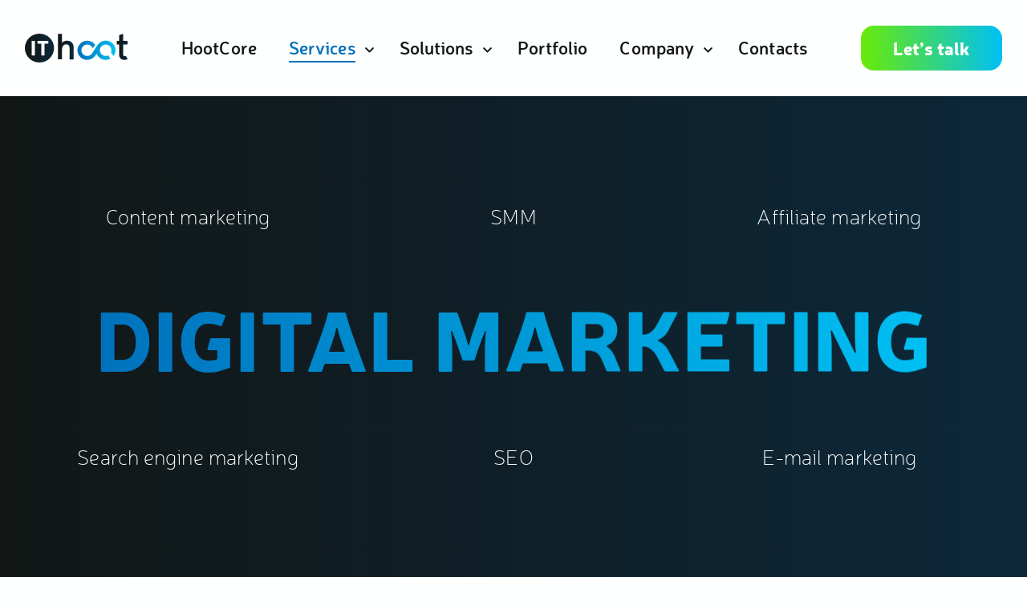

--- FILE ---
content_type: text/html; charset=utf-8
request_url: https://ithoot.com/digital-marketing
body_size: 16474
content:

<!DOCTYPE html>
<html lang="en">
<head>
    <meta charset="utf-8">
    <meta http-equiv="x-ua-compatible" content="ie=edge">
    <meta name="copyright" content="ITHoot" />
    <meta name="HandheldFriendly" content="true">
    <meta name="viewport" content="width=device-width,initial-scale=1,user-scalable=yes,maximum-scale=5">
    <meta name="robots" content="index, follow, noarchive" />
    <meta name="author" content="ITHoot">
    <meta property="og:type" content="website" />

    
	<meta property="og:title" content="Digital marketing services - boost your business | IT Hoot company" />
	<meta name="title" content="Digital marketing services - boost your business | IT Hoot company" />
	<meta property="og:description" content="We provide full specter of marketing services for online businesses. Content marketing | SMM| Search engine marketing | SEO | E-mail marketing" />
	<meta name="description" content="We provide full specter of marketing services for online businesses. Content marketing | SMM| Search engine marketing | SEO | E-mail marketing">
	<meta property="og:image" content="/assets/images/icons/Logo.svg" asp-append-version="true" />
	<title>Digital marketing services - boost your business | IT Hoot company</title>

    <link rel=preload href=/assets/images/icons/Logo.svg as=image>

    <link rel="preload" href="/assets/fonts/neris-black-webfont.woff2" as="font" type="font/woff2" crossorigin>
    <link rel="preload" href="/assets/fonts/neris-light-webfont.woff2" as="font" type="font/woff2" crossorigin>
    <link rel="preload" href="/assets/fonts/neris-semibold-webfont.woff2" as="font" type="font/woff2" crossorigin>
    <link rel="preload" href="/assets/fonts/neris-thin-webfont.woff2" as="font" type="font/woff2" crossorigin>

    <link href="/assets/css/fonts.css?v=L7t5JbN4vOeVg6Mf1hlRUAJZxEBP3Hp21Hui-RK5HgQ" rel="stylesheet">
        <link rel="stylesheet" href="/assets/css/style.min.css?v=DYSO156txaGpvsXpEE2sbbK45H2s62lQBO1CDDBGeDY">
    <link href="/assets/css/aos.min.css?v=GqiEX9BuR1rv5zPU5Vs2qS_NSHl1BJyBcjQYJ6ycwD4" rel="stylesheet">
    <link href="/assets/css/swiper-bundle.min.css?v=S3448avP1wXBXTChGYCLFteAsKgK-KOHwtDpM20Q90w" rel="stylesheet" />
    <script src="/assets/js/swiper-bundle.min.js?v=cxn6WTjWyhXWoH4vv4OPCb9gQ0oFwL2hJK8TbkQXRmo"></script>

    <!--  Google Tag Manager  -->
	<script async src="https://www.googletagmanager.com/gtag/js?id=G-X0D739Q4NR"></script>
	<script>
		window.dataLayer = window.dataLayer || []; 
		function gtag() 
		{ 
			dataLayer.push(arguments); 
		} 
		gtag('js', new Date()); 
		gtag('config', 'G-X0D739Q4NR');
	</script>
    <!-- End  Google Tag Manager  -->

    <!-- Hotjar Tracking -->
    <script>
        (function(h,o,t,j,a,r){
            h.hj=h.hj||function(){(h.hj.q=h.hj.q||[]).push(arguments)};
            h._hjSettings={hjid:5227784,hjsv:6};
            a=o.getElementsByTagName('head')[0];
            r=o.createElement('script');r.async=1;
            r.src=t+h._hjSettings.hjid+j+h._hjSettings.hjsv;
            a.appendChild(r);
        })(window,document,'https://static.hotjar.com/c/hotjar-','.js?sv=');
    </script>

    <!-- End Hotjar Tracking -->
</head>
<style>
    html {
        -webkit-tap-highlight-color: rgba(0,0,0,0);
    }
</style>

<body>
    <!-- Google Tag Manager (noscript) -->
    <noscript>
        <iframe src="https://www.googletagmanager.com/ns.html?id=GTM-M2MMX5S"
                height="0" width="0" style="display:none;visibility:hidden"></iframe>
    </noscript>
    <!-- End Google Tag Manager (noscript) -->
    <div class="main-wrapper">
        <style>
    html {
        font-size: 10px;
    }

    body {
        font-size: 10px;
        font-family: 'Neris', Arial, sans-serif;
        letter-spacing: .01em;
        -webkit-font-smoothing: antialiased;
    }

    .nav-item {
        margin: 0 1rem;
    }

    .nav-link {
        padding: 0 1rem;
    }
</style>
<header class="header">
	<div class="container-header">
		<div name="top"></div>
		<navbar class="navbar">
			<a href="/" class="logo render-fix" style="width:128px; height:36px;">
				<img width="128" height="36" src="/assets/images/icons/Logo.svg" alt="Logo">
			</a>
			<button class="burger-toggle" title="burger-menu">
				<svg width="24" height="24" viewBox="0 0 24 24">
					<path class="line" d="M3 17H21" stroke="inherit" stroke-width="2" stroke-linecap="round"
							stroke-linejoin="round" />
					<path class="line" d="M3 12H21" stroke="inherit" stroke-width="2" stroke-linecap="round"
							stroke-linejoin="round" />
					<path class="line" d="M3 7H21" stroke="inherit" stroke-width="2" stroke-linecap="round"
							stroke-linejoin="round" />
				</svg>
			</button>
			<div class="navbar-collapse">
                <div class="nav-menu navbar-nav">
                    <div class="nav-item">
                        <a href="https://hootcore.io/" class="nav-link ">HootCore</a>
                    </div>
					<div class="nav-item dropdown">
						<div class="dropdown-title">
							<a href="javascript:void(0)" class="nav-link active">Services</a>
							<svg xmlns="http://www.w3.org/2000/svg" width="15" height="16" viewBox="0 0 15 16" fill="none">
								<path d="M12.5821 6.83211C12.9726 6.44158 12.9726 5.80842 12.5821 5.41789C12.1916 5.02737 11.5584 5.02737 11.1679 5.41789L12.5821 6.83211ZM7.5 10.5L6.79289 11.2071C6.98043 11.3946 7.23478 11.5 7.5 11.5C7.76522 11.5 8.01957 11.3946 8.20711 11.2071L7.5 10.5ZM3.83211 5.41789C3.44158 5.02737 2.80842 5.02737 2.41789 5.41789C2.02737 5.80842 2.02737 6.44158 2.41789 6.83211L3.83211 5.41789ZM11.1679 5.41789L6.79289 9.79289L8.20711 11.2071L12.5821 6.83211L11.1679 5.41789ZM8.20711 9.79289L3.83211 5.41789L2.41789 6.83211L6.79289 11.2071L8.20711 9.79289Z" fill="inherit" />
							</svg>
						</div>
						<div class="dropdown-menu">
							<div>
								<a href="/web-development" class="nav-link">Web Development</a>
								<a href="/mobile-app-development" class="nav-link">Mobile App Development</a>
								<a href="/ux-ui-design" class="nav-link">UX & UI design</a>
							</div>
							<div>
								<a href="/staff-augmentation" class="nav-link">Staff Augmentation</a>
								<a href="/digital-marketing" class="nav-link">Digital Marketing</a>
								<a href="/re-engineering-and-migration" class="nav-link">Re-engineering and Migration</a>
								<a href="/startup-product-development" class="nav-link">Startup Product Development</a>
							</div>
						</div>
					</div>
					<div class="nav-item dropdown">
						<div class="dropdown-title">
							<a href="javascript:void(0)" class="nav-link  ">Solutions</a>
							<svg xmlns="http://www.w3.org/2000/svg" width="15" height="16" viewBox="0 0 15 16" fill="none">
								<path d="M12.5821 6.83211C12.9726 6.44158 12.9726 5.80842 12.5821 5.41789C12.1916 5.02737 11.5584 5.02737 11.1679 5.41789L12.5821 6.83211ZM7.5 10.5L6.79289 11.2071C6.98043 11.3946 7.23478 11.5 7.5 11.5C7.76522 11.5 8.01957 11.3946 8.20711 11.2071L7.5 10.5ZM3.83211 5.41789C3.44158 5.02737 2.80842 5.02737 2.41789 5.41789C2.02737 5.80842 2.02737 6.44158 2.41789 6.83211L3.83211 5.41789ZM11.1679 5.41789L6.79289 9.79289L8.20711 11.2071L12.5821 6.83211L11.1679 5.41789ZM8.20711 9.79289L3.83211 5.41789L2.41789 6.83211L6.79289 11.2071L8.20711 9.79289Z" fill="inherit" />
							</svg>
						</div>
						<div class="dropdown-menu">
							<div>
								<a href="/solutions/ecommerce" class="nav-link">eCommerce</a>
							</div>
						</div>
					</div>
					<div class="nav-item">
						<a href="/portfolio" class="nav-link ">Portfolio</a>
					</div>
					<div class="nav-item dropdown">
						<div class="dropdown-title">
							<a href="javascript:void(0)" class="nav-link ">Company</a>
							<svg xmlns="http://www.w3.org/2000/svg" width="15" height="16" viewBox="0 0 15 16" fill="none">
								<path d="M12.5821 6.83211C12.9726 6.44158 12.9726 5.80842 12.5821 5.41789C12.1916 5.02737 11.5584 5.02737 11.1679 5.41789L12.5821 6.83211ZM7.5 10.5L6.79289 11.2071C6.98043 11.3946 7.23478 11.5 7.5 11.5C7.76522 11.5 8.01957 11.3946 8.20711 11.2071L7.5 10.5ZM3.83211 5.41789C3.44158 5.02737 2.80842 5.02737 2.41789 5.41789C2.02737 5.80842 2.02737 6.44158 2.41789 6.83211L3.83211 5.41789ZM11.1679 5.41789L6.79289 9.79289L8.20711 11.2071L12.5821 6.83211L11.1679 5.41789ZM8.20711 9.79289L3.83211 5.41789L2.41789 6.83211L6.79289 11.2071L8.20711 9.79289Z" fill="inherit" />
							</svg>
						</div>
						<div class="dropdown-menu">
							<div>
								<a href="/aboutus" class="nav-link">About us</a>
								<a href="/career" class="nav-link">Careers</a>
								<a href="/business" class="nav-link">Our business continuity plan</a>
								<a href="/blog" class="nav-link ">Blog</a>
							</div>
						</div>
					</div>
					<div class="nav-item">
						<a href="/contacts" class="nav-link ">Contacts</a>
					</div>
				</div>
			</div>
			<a href="/contacts" class="btn primary small desc">Let’s talk</a>
		</navbar>
	</div>
</header>
        

<div class="content-wrapper">
	<section class="digital-marketing">
		<div class="preview">
			<div class="container">
				<div>
					<p class="body biglight" data-aos="fade-up" data-aos-delay="200" data-aos-duration="1000" data-aos-once="true">Content marketing</p>
				</div>
				<div>
					<p class="body biglight" data-aos="fade-up" data-aos-delay="300" data-aos-duration="1000" data-aos-once="true">SMM</p>
				</div>
				<div>
					<p class="body biglight" data-aos="fade-up" data-aos-delay="400" data-aos-duration="1000" data-aos-once="true">Affiliate marketing</p>
				</div>
				<div>
					<p class="body biglight" data-aos="fade-up" data-aos-delay="500" data-aos-duration="1000" data-aos-once="true">Search engine marketing</p>
				</div>
				<div>
					<p class="body biglight" data-aos="fade-up" data-aos-delay="600" data-aos-duration="1000" data-aos-once="true">SEO</p>
				</div>
				<div>
					<p class="body biglight" data-aos="fade-up" data-aos-delay="700" data-aos-duration="1000" data-aos-once="true">E-mail marketing</p>
				</div>
				<div class="text-wrapper"><h1 class="h2" data-aos="fade-up" data-aos-delay="100" data-aos-duration="1000" data-aos-once="true">Digital marketing</h1></div>
			</div>
		</div>
		<div class="block-group section-top">
			<div class="container">
				<h4 class="h4" data-aos="fade-up" data-aos-delay="100" data-aos-duration="1000" data-aos-once="true">Why does your company need marketing?</h4>
				<div class="group-wrapper">
					<div>
						<p class="body med" data-aos="fade-up" data-aos-delay="250" data-aos-duration="1000" data-aos-once="true">
							At IT Hoot we believe that marketing is a significant part of developing a business online. Starting with the design to the product maintenance, you always have to consider your market performance.
						</p>
					</div>
					<div class="img-wrapper" data-aos="fade-up" data-aos-delay="250" data-aos-duration="1000" data-aos-once="true">
						<img width="592" height="392" src="/assets/images/digital-marketing/marketing-llustration.svg" alt="">
					</div>
				</div>
			</div>
		</div>
		<div class="workflow section-top">
<div class="container">
	<p class="h3" data-aos="fade-up" data-aos-delay="100" data-aos-duration="1000" data-aos-once="true">Our smart workflow</p>
	<div class="lifeline-wrapper">
		<div class="lifeline-state">
			<div class="state-item" data-aos="fade-up" data-aos-delay="200" data-aos-duration="1000" data-aos-once="true">
				<ul class="blue-dot">
					<li>Analytics set up</li>
					<li>Determine promotion channels</li>
					<li>Advertisment launch, controll</li>
				</ul>
			</div>
			<div class="state-item" data-aos="fade-up" data-aos-delay="300" data-aos-duration="1000" data-aos-once="true">
				<ul class="blue-dot">
					<li>Web design sticks to marketing targets </li>
					<li>Customer behavior prediction</li>
					<li>Creation landing pages</li>
				</ul>
			</div>
			<div class="state-item" data-aos="fade-up" data-aos-delay="400" data-aos-duration="1000" data-aos-once="true">
				<ul class="blue-dot">
					<li>Nieche research</li>
					<li>Client research</li>
					<li>Market positioning</li>
				</ul>
			</div>
		</div>
		<div class="lifeline-image">
			<svg xmlns="http://www.w3.org/2000/svg" width="734" height="688" viewBox="0 0 734 688" fill="none" data-aos="fade-up" data-aos-delay="100" data-aos-duration="1000" data-aos-once="true">
				<path opacity="0.6" d="M352.708 60.1597L349 58L374 201L441.5 228.5L352.708 60.1597Z" fill="#F3F6FB" />
				<path opacity="0.8" d="M374 201L308 236.5L345.5 62L349 58L374 201Z" fill="#F3F6FB" />
				<path d="M345.5 62L264.5 213L308 236.5L345.5 62Z" fill="#F3F6FB" />
				<path opacity="0.6" d="M252.5 323L308 236.5L374 201L459 376L252.5 323Z" fill="#00ADEF" />
				<path opacity="0.4" d="M511 356L459 376L374 201L441.5 228.5L511 356Z" fill="#00ADEF" />
				<path opacity="0.8" d="M252.5 323L192 341.5L264.5 213L308 236.5L252.5 323Z" fill="#00ADEF" />
				<path opacity="0.4" d="M646 596L439 520L459 376L511 356L646 596Z" fill="#0071BB" />
				<path opacity="0.6" d="M439 520L277 537L252.5 323L459 376L439 520Z" fill="#0071BB" />
				<path opacity="0.8" d="M277 537L110.5 490L192 341.5L252.5 323L277 537Z" fill="#0071BB" />
				<path opacity="0.8" d="M169.223 688H0L110.5 490L277 537L169.223 688Z" fill="#0B273A" />
				<path opacity="0.6" d="M439 520L277 537L169.221 688H540L439 520Z" fill="#0B273A" />
				<path opacity="0.4" d="M540 688L439 520L646 596L696 688H540Z" fill="#0B273A" />
				<path opacity="0.6" d="M349 57.9994L347 59.9994V0H352V59.756L349 57.9994Z" fill="#0B273A" />
				<path opacity="0.9" d="M482.725 177.424C482.523 177.06 482.169 176.96 481.806 177.162L450.785 194.456C450.421 194.658 450.321 195.012 450.523 195.376L456.803 206.639C461.765 215.542 471.355 217.578 480.983 212.21C490.839 206.716 494.069 197.771 489.005 188.687L482.725 177.424ZM480.049 187.786L482.555 192.283C485.011 196.689 483.079 201.338 476.856 204.807C470.679 208.25 465.663 207.475 463.207 203.069L460.7 198.573L480.049 187.786ZM478.004 243.068C478.297 243.38 478.625 243.435 478.983 243.117L482.998 239.212C483.311 238.918 483.32 238.615 483.027 238.302L480.917 235.906C480.427 235.346 479.511 234.131 478.979 233.177C477.789 231.042 477.837 229.527 478.946 227.778L482.68 232.661C486.319 237.479 489.826 238.858 493.46 236.832C498.138 234.224 499.186 229.056 496.021 223.379C492.046 216.248 485.245 214.621 478.069 218.622C470.938 222.597 468.695 229.146 472.847 236.595C473.506 237.776 474.503 239.244 475.752 240.631L478.004 243.068ZM483.325 224.741C486.263 223.282 488.649 224.571 489.737 226.524C490.75 228.341 490.711 229.553 489.621 230.161C488.622 230.718 487.607 230.391 486.685 229.059L483.325 224.741ZM514.18 258.729C514.69 258.682 514.861 258.349 514.608 257.895L511.139 251.672C510.962 251.354 510.699 251.203 510.305 251.244L505.73 252.008C501.776 252.605 497.727 253.672 494.8 254.828C494.158 255.066 493.804 254.43 494.344 254.01C496.816 252.037 499.807 249.179 502.464 246.149L505.519 242.66C505.761 242.346 505.771 242.043 505.594 241.725L502.125 235.503C501.872 235.049 501.498 235.019 501.19 235.429L494.626 243.196C490.975 247.434 487.073 251.753 484.198 254.606C483.931 254.874 483.875 255.202 484.053 255.52L488.104 262.787C488.281 263.105 488.589 263.231 488.958 263.145C492.942 262.174 498.713 261.1 504.146 260.274L514.18 258.729ZM504.931 291.37C505.224 291.682 505.553 291.737 505.911 291.419L509.925 287.514C510.238 287.22 510.248 286.917 509.954 286.604L507.845 284.208C507.354 283.649 506.438 282.433 505.906 281.479C504.716 279.344 504.765 277.829 505.873 276.08L509.608 280.963C513.246 285.781 516.753 287.16 520.387 285.135C525.065 282.527 526.113 277.358 522.948 271.681C518.973 264.55 512.172 262.924 504.996 266.924C497.865 270.899 495.622 277.448 499.775 284.897C500.433 286.078 501.43 287.546 502.68 288.933L504.931 291.37ZM510.253 273.043C513.19 271.584 515.576 272.873 516.665 274.826C517.677 276.643 517.639 277.855 516.549 278.463C515.55 279.02 514.534 278.693 513.613 277.361L510.253 273.043ZM544.079 286.839C544.443 286.636 544.543 286.283 544.341 285.919L540.973 279.879C540.771 279.515 540.417 279.415 540.053 279.617L514.301 293.974C509.759 296.506 508.725 300.952 511.434 305.812C511.89 306.629 512.629 307.527 513.448 308.142C513.761 308.384 514.085 308.323 514.372 307.984L518.057 303.489C518.299 303.175 518.238 302.852 517.945 302.54C517.894 302.449 517.844 302.358 517.793 302.267C517.565 301.858 517.827 301.474 518.327 301.196L544.079 286.839ZM543.617 308.757C539.794 301.899 532.897 300.207 525.812 304.157C518.636 308.157 516.494 314.888 520.317 321.746C524.115 328.559 530.967 330.276 538.143 326.276C545.228 322.326 547.415 315.57 543.617 308.757ZM537.213 312.327C538.581 314.78 537.488 317.413 534.218 319.236C530.903 321.084 528.043 320.654 526.676 318.201C525.283 315.703 526.421 313.045 529.737 311.197C533.007 309.374 535.821 309.829 537.213 312.327ZM553.663 328.912C553.859 328.624 553.869 328.321 553.692 328.003L551.894 324.778C551.692 324.415 551.338 324.315 550.975 324.517L519.908 341.836C519.545 342.039 519.444 342.392 519.647 342.756L523.014 348.797C523.217 349.16 523.57 349.26 523.934 349.058L533.79 343.563L533.943 344.907C534.061 345.972 534.36 346.936 535.095 348.253C538.741 354.794 545.465 356.284 552.642 352.283C559.772 348.308 562.193 342.077 558.825 336.036C557.711 334.038 556.239 332.358 553.54 331.362C552.949 331.156 552.61 330.869 552.953 330.201L553.663 328.912ZM540.098 339.928L545.139 337.117C547.91 335.573 550.37 335.928 551.661 338.244C553.105 340.833 551.987 343.42 548.717 345.243C545.401 347.092 542.618 346.798 541.149 344.164C540.643 343.255 540.217 342.064 540.195 341.064L540.098 339.928ZM568.177 354.948C568.374 354.66 568.384 354.357 568.206 354.039L566.409 350.815C566.206 350.451 565.852 350.351 565.489 350.553L544.369 362.327C544.006 362.53 543.905 362.883 544.108 363.247L547.476 369.288C547.678 369.651 548.032 369.751 548.395 369.549L559.568 363.32C562.611 361.624 564.758 361.737 565.973 363.917C566.885 365.552 566.271 366.906 564.499 367.894L551.51 375.135C551.146 375.338 551.046 375.692 551.248 376.055L554.59 382.05C554.793 382.414 555.147 382.514 555.51 382.312L566.683 376.083C569.726 374.386 571.949 374.636 573.114 376.725C574.076 378.451 573.411 379.714 571.549 380.753L558.65 387.944C558.286 388.146 558.186 388.5 558.389 388.863L561.731 394.858C561.933 395.222 562.287 395.322 562.65 395.12L576.458 387.422C581.772 384.46 583.189 379.74 580.151 374.29C579.416 372.973 578.182 371.399 575.266 370.227C574.245 369.784 573.739 369.411 574.03 368.117C574.583 365.904 574.074 363.39 573.01 361.482C572.276 360.165 570.804 358.485 568.363 357.524C567.322 357.152 567.125 356.905 567.553 356.071L568.177 354.948ZM575.303 417.603C575.597 417.915 575.925 417.97 576.283 417.652L580.298 413.747C580.61 413.453 580.62 413.15 580.327 412.837L578.217 410.441C577.726 409.882 576.81 408.666 576.279 407.712C575.089 405.577 575.137 404.062 576.245 402.313L579.98 407.196C583.619 412.014 587.126 413.393 590.759 411.368C595.437 408.76 596.485 403.591 593.32 397.914C589.345 390.783 582.545 389.157 575.368 393.157C568.238 397.132 565.995 403.681 570.147 411.13C570.805 412.311 571.803 413.779 573.052 415.166L575.303 417.603ZM580.625 399.276C583.562 397.817 585.948 399.106 587.037 401.059C588.05 402.876 588.011 404.088 586.921 404.696C585.922 405.253 584.906 404.926 583.985 403.594L580.625 399.276ZM602.35 416.246C602.546 415.958 602.556 415.655 602.379 415.337L600.581 412.113C600.378 411.749 600.025 411.649 599.661 411.851L578.542 423.625C578.178 423.828 578.078 424.181 578.28 424.545L581.648 430.585C581.85 430.949 582.204 431.049 582.567 430.847L593.741 424.618C596.784 422.922 599.057 423.262 600.272 425.442C601.159 427.031 600.646 428.568 598.783 429.606L585.884 436.797C585.521 436.999 585.421 437.353 585.623 437.716L588.991 443.757C589.193 444.12 589.547 444.221 589.91 444.018L603.718 436.321C609.032 433.358 610.297 428.367 607.309 423.007C606.55 421.645 605.022 419.758 602.465 418.802C601.494 418.45 601.297 418.203 601.725 417.369L602.35 416.246ZM619.285 445.664L626.416 441.689C626.87 441.436 626.9 441.062 626.536 440.729L621.195 435.848C620.856 435.56 620.553 435.551 620.235 435.728L615.285 438.488L613.968 436.126C613.766 435.763 613.412 435.662 613.048 435.865L607.916 438.726C607.553 438.929 607.452 439.282 607.655 439.646L608.971 442.007L600.705 446.616C595.527 449.502 594.206 454.287 597.143 459.556C597.903 460.918 599.076 462.169 600.411 462.854C600.744 463.025 601.088 462.893 601.33 462.58L604.5 458.015C604.762 457.63 604.655 457.332 604.317 457.045C603.978 456.758 603.73 456.42 603.502 456.011C603.097 455.284 603.525 454.45 604.706 453.792L612.972 449.184L615.833 454.316C616.036 454.679 616.389 454.78 616.753 454.577L621.885 451.716C622.249 451.513 622.349 451.16 622.146 450.796L619.285 445.664ZM644.148 466.342C644.512 466.139 644.612 465.786 644.41 465.422L641.042 459.381C640.84 459.018 640.486 458.918 640.123 459.12L614.37 473.477C609.828 476.009 608.794 480.455 611.503 485.315C611.959 486.132 612.698 487.03 613.517 487.645C613.83 487.887 614.154 487.826 614.441 487.487L618.126 482.992C618.368 482.678 618.307 482.355 618.014 482.042C617.963 481.952 617.913 481.861 617.862 481.77C617.634 481.361 617.896 480.977 618.396 480.698L644.148 466.342ZM651.417 476.925C650 474.381 647.665 473.718 645.031 475.187C642.442 476.63 641.688 479.015 643.106 481.558C644.549 484.147 646.949 484.714 649.538 483.271C652.172 481.803 652.861 479.514 651.417 476.925ZM641.938 487.687C642.301 487.484 642.402 487.13 642.199 486.767L637.211 477.819C637.009 477.456 636.655 477.355 636.292 477.558L631.159 480.419C630.796 480.622 630.695 480.975 630.898 481.339L632.215 483.701L616.818 492.284C616.454 492.487 616.354 492.84 616.556 493.204L619.899 499.199C620.101 499.562 620.455 499.663 620.818 499.46L641.938 487.687ZM646.341 494.197L645.025 491.835C644.822 491.472 644.469 491.372 644.105 491.574L638.973 494.435C638.61 494.638 638.509 494.992 638.712 495.355L640.028 497.717L624.631 506.3C624.268 506.503 624.167 506.856 624.37 507.22L627.712 513.215C627.915 513.578 628.268 513.679 628.632 513.476L644.029 504.893L646.89 510.025C647.093 510.389 647.446 510.489 647.81 510.287L652.942 507.425C653.305 507.223 653.406 506.869 653.203 506.506L650.342 501.373L652.295 500.285C654.112 499.272 655.734 499.618 656.569 501.117C657 501.889 657.111 502.303 657.289 503.156L657.493 504.055C657.559 504.494 657.822 504.645 658.261 504.579L664.093 503.293C664.532 503.226 664.683 502.963 664.617 502.524L664.358 501.418C663.997 499.596 663.606 498.682 662.973 497.547C659.606 491.506 654.108 489.867 648.294 493.108L646.341 494.197ZM643.796 540.465C644.09 540.777 644.418 540.832 644.776 540.514L648.791 536.609C649.103 536.315 649.113 536.012 648.82 535.7L646.71 533.304C646.219 532.744 645.303 531.528 644.772 530.574C643.582 528.439 643.63 526.924 644.738 525.175L648.473 530.058C652.112 534.876 655.619 536.255 659.252 534.23C663.93 531.622 664.978 526.453 661.813 520.776C657.838 513.645 651.038 512.019 643.861 516.019C636.731 519.994 634.488 526.543 638.64 533.992C639.298 535.173 640.296 536.641 641.545 538.028L643.796 540.465ZM649.118 522.138C652.055 520.679 654.441 521.969 655.53 523.922C656.543 525.738 656.504 526.951 655.414 527.558C654.415 528.115 653.399 527.788 652.478 526.456L649.118 522.138ZM682.945 535.934C683.308 535.731 683.408 535.378 683.206 535.014L679.838 528.974C679.636 528.61 679.282 528.51 678.919 528.712L653.166 543.069C648.624 545.601 647.59 550.047 650.3 554.907C650.755 555.724 651.494 556.622 652.313 557.237C652.627 557.479 652.95 557.418 653.237 557.079L656.923 552.584C657.165 552.271 657.104 551.947 656.81 551.635C656.76 551.544 656.709 551.453 656.658 551.362C656.43 550.953 656.692 550.569 657.192 550.291L682.945 535.934ZM690.214 546.517C688.796 543.974 686.461 543.31 683.827 544.779C681.238 546.222 680.484 548.607 681.902 551.151C683.345 553.739 685.745 554.307 688.334 552.863C690.968 551.395 691.657 549.106 690.214 546.517ZM680.734 557.279C681.098 557.076 681.198 556.723 680.995 556.359L676.007 547.412C675.805 547.048 675.451 546.948 675.088 547.15L669.955 550.011C669.592 550.214 669.492 550.568 669.694 550.931L671.011 553.293L655.614 561.876C655.25 562.079 655.15 562.433 655.352 562.796L658.695 568.791C658.897 569.155 659.251 569.255 659.614 569.053L680.734 557.279ZM686.223 566.697C686.419 566.409 686.429 566.106 686.252 565.788L684.454 562.563C684.251 562.2 683.898 562.099 683.534 562.302L662.415 574.076C662.051 574.278 661.951 574.632 662.153 574.995L665.521 581.036C665.723 581.399 666.077 581.5 666.44 581.297L677.614 575.069C680.657 573.372 682.93 573.712 684.145 575.892C685.032 577.482 684.519 579.018 682.656 580.056L669.757 587.247C669.394 587.45 669.294 587.803 669.496 588.167L672.864 594.208C673.066 594.571 673.42 594.671 673.783 594.469L687.591 586.772C692.905 583.809 694.17 578.817 691.182 573.458C690.423 572.095 688.895 570.208 686.338 569.253C685.367 568.9 685.17 568.653 685.598 567.819L686.223 566.697ZM686.4 616.888C686.694 617.2 687.022 617.255 687.38 616.937L691.395 613.032C691.708 612.738 691.717 612.435 691.424 612.122L689.314 609.726C688.823 609.166 687.907 607.951 687.376 606.997C686.186 604.862 686.234 603.347 687.343 601.598L691.077 606.481C694.716 611.299 698.223 612.678 701.856 610.652C706.535 608.044 707.583 602.876 704.418 597.199C700.442 590.068 693.642 588.441 686.465 592.442C679.335 596.417 677.092 602.966 681.244 610.415C681.903 611.596 682.9 613.064 684.149 614.451L686.4 616.888ZM691.722 598.561C694.659 597.102 697.045 598.391 698.134 600.344C699.147 602.161 699.108 603.373 698.018 603.981C697.019 604.538 696.003 604.211 695.082 602.879L691.722 598.561Z" fill="url(#paint0_linear_1_2)" />
				<path opacity="0.6" d="M392 0H352V32H392V0Z" fill="#FF4E4E" />
				<path d="M365 15.1247L369.95 20.0744L379.849 10.1749" stroke="#FEFEFE" stroke-width="4" stroke-linecap="round" stroke-linejoin="round" />
				<path opacity="0.8" d="M368 40H408L400 24L408 8H392V32H368V40Z" fill="#FF4E4E" />
				<path d="M368 40L392 32H368V40Z" fill="#FF4E4E" />
				<path d="M320.395 608.984C320.203 608.984 320.083 609.104 320.083 609.296V625.688C320.083 625.88 320.203 626 320.395 626H326.347C331.051 626 334.027 622.592 334.027 617.504C334.027 612.296 331.147 608.984 326.347 608.984H320.395ZM323.971 612.392H326.347C328.675 612.392 330.115 614.216 330.115 617.504C330.115 620.768 328.675 622.616 326.347 622.616H323.971V612.392ZM345.797 625.64C345.989 625.592 346.085 625.472 346.037 625.256L345.365 622.76C345.317 622.568 345.197 622.496 345.005 622.544L343.565 622.856C343.229 622.928 342.533 623.024 342.029 623.024C340.901 623.024 340.301 622.664 339.845 621.824L342.653 621.416C345.413 621.032 346.757 619.928 346.757 618.008C346.757 615.536 344.909 613.952 341.909 613.952C338.141 613.952 335.957 616.328 335.957 620.12C335.957 623.888 338.093 626.264 342.029 626.264C342.653 626.264 343.469 626.192 344.309 626L345.797 625.64ZM339.605 619.376C339.677 617.864 340.733 617.192 341.765 617.192C342.725 617.192 343.205 617.48 343.205 618.056C343.205 618.584 342.845 618.92 342.101 618.992L339.605 619.376ZM354.089 621.68C354.569 621.8 354.785 622.088 354.785 622.4C354.785 622.808 354.449 623.048 353.849 623.048C353.393 623.048 351.929 622.928 350.897 622.664L349.769 622.376C349.577 622.328 349.457 622.4 349.409 622.592L348.689 625.136C348.617 625.328 348.713 625.472 348.905 625.52L350.177 625.832C351.521 626.168 352.793 626.264 353.849 626.264C356.777 626.264 358.505 624.824 358.505 622.4C358.505 620.528 357.473 619.448 355.169 618.896L353.129 618.416C352.721 618.296 352.505 618.032 352.505 617.792C352.505 617.408 352.865 617.192 353.489 617.192C354.065 617.192 355.073 617.288 355.721 617.432L356.945 617.72C357.137 617.768 357.257 617.696 357.305 617.504L358.025 615.008C358.097 614.816 358.001 614.672 357.809 614.624L356.609 614.336C355.745 614.144 354.593 613.952 353.489 613.952C350.537 613.952 348.809 615.368 348.809 617.792C348.809 619.616 349.865 620.672 352.193 621.2L354.089 621.68ZM363.005 608.288C361.661 608.288 360.869 609.08 360.869 610.472C360.869 611.84 361.661 612.68 363.005 612.68C364.373 612.68 365.141 611.84 365.141 610.472C365.141 609.08 364.373 608.288 363.005 608.288ZM365.213 614.528C365.213 614.336 365.093 614.216 364.901 614.216H360.173C359.981 614.216 359.861 614.336 359.861 614.528V617.24C359.861 617.432 359.981 617.552 360.173 617.552H361.421V625.688C361.421 625.88 361.541 626 361.733 626H364.901C365.093 626 365.213 625.88 365.213 625.688V614.528ZM369.883 627.656C369.691 627.608 369.571 627.68 369.499 627.872L368.707 630.488C368.635 630.704 368.707 630.824 368.923 630.896L370.243 631.256C370.939 631.448 371.899 631.52 372.715 631.52C376.627 631.52 378.955 629.408 378.955 625.472V615.824C378.955 615.632 378.883 615.536 378.715 615.464L376.195 614.456C375.187 614.048 374.155 613.952 373.291 613.952C369.619 613.952 367.387 616.256 367.387 620.192C367.387 623.864 369.355 626.264 372.715 626.264C373.723 626.264 374.803 626.048 375.595 625.448C375.883 625.256 375.979 625.4 375.979 625.544C375.979 625.736 375.931 626.072 375.835 626.288C375.163 627.944 373.507 628.136 372.547 628.136C372.019 628.136 371.323 628.064 370.819 627.92L369.883 627.656ZM375.211 617.84V620.48C375.211 622.232 374.443 622.904 373.171 622.904C371.851 622.904 371.107 621.8 371.107 620.12C371.107 618.368 371.899 617.336 373.267 617.336C373.723 617.336 374.299 617.432 374.731 617.624L375.211 617.84ZM383.884 614.432C383.812 614.288 383.692 614.216 383.524 614.216H381.82C381.628 614.216 381.508 614.336 381.508 614.528V625.688C381.508 625.88 381.628 626 381.82 626H385.012C385.204 626 385.324 625.88 385.324 625.688V619.784C385.324 618.176 385.972 617.336 387.124 617.336C387.964 617.336 388.468 617.888 388.468 618.872V625.688C388.468 625.88 388.588 626 388.78 626H391.972C392.164 626 392.284 625.88 392.284 625.688V618.392C392.284 615.584 390.556 613.952 387.724 613.952C387.004 613.952 385.9 614.144 384.94 614.96C384.58 615.272 384.436 615.296 384.196 614.936L383.884 614.432Z" fill="#FEFEFE" />
				<path d="M322.53 302.616V289.296C322.53 289.104 322.41 288.984 322.218 288.984H318.954C318.762 288.984 318.642 289.104 318.642 289.296V305.688C318.642 305.88 318.762 306 318.954 306H329.49C329.682 306 329.802 305.88 329.802 305.688V302.928C329.802 302.736 329.682 302.616 329.49 302.616H322.53ZM332.902 294.6C332.686 294.648 332.614 294.768 332.686 294.984L333.43 297.48C333.502 297.672 333.622 297.744 333.814 297.696L334.726 297.432C335.254 297.288 335.806 297.192 336.286 297.192C337.654 297.192 338.542 297.792 338.638 298.824V298.872H336.382C333.406 298.872 331.63 300.192 331.63 302.424C331.63 304.848 333.334 306.264 336.19 306.264C337.198 306.264 338.158 305.904 338.782 305.352C339.19 305.016 339.406 305.064 339.55 305.352L339.766 305.784C339.862 305.928 339.958 306 340.15 306H341.95C342.142 306 342.262 305.88 342.262 305.688V298.608C342.262 295.68 340.126 293.952 336.478 293.952C335.566 293.952 334.726 294.096 333.838 294.336L332.902 294.6ZM338.638 301.248V301.296C338.494 302.616 337.798 303.216 336.55 303.216C335.686 303.216 335.182 302.832 335.182 302.16C335.182 301.632 335.686 301.248 336.382 301.248H338.638ZM353.096 305.784C353.168 305.928 353.288 306 353.456 306H355.16C355.352 306 355.472 305.88 355.472 305.688V294.528C355.472 294.336 355.352 294.216 355.16 294.216H351.968C351.776 294.216 351.656 294.336 351.656 294.528V300.432C351.656 302.04 351.008 302.88 349.856 302.88C349.016 302.88 348.512 302.328 348.512 301.344V294.528C348.512 294.336 348.392 294.216 348.2 294.216H345.008C344.816 294.216 344.696 294.336 344.696 294.528V301.824C344.696 304.632 346.424 306.264 349.256 306.264C349.976 306.264 351.08 306.072 352.04 305.256C352.4 304.944 352.544 304.92 352.784 305.28L353.096 305.784ZM360.481 294.432C360.409 294.288 360.289 294.216 360.121 294.216H358.417C358.225 294.216 358.105 294.336 358.105 294.528V305.688C358.105 305.88 358.225 306 358.417 306H361.609C361.801 306 361.921 305.88 361.921 305.688V299.784C361.921 298.176 362.569 297.336 363.721 297.336C364.561 297.336 365.065 297.888 365.065 298.872V305.688C365.065 305.88 365.185 306 365.377 306H368.569C368.761 306 368.881 305.88 368.881 305.688V298.392C368.881 295.584 367.153 293.952 364.321 293.952C363.601 293.952 362.497 294.144 361.537 294.96C361.177 295.272 361.033 295.296 360.793 294.936L360.481 294.432ZM380.346 305.64C380.562 305.592 380.634 305.472 380.562 305.256L379.77 302.64C379.698 302.448 379.578 302.376 379.386 302.424L378.426 302.664C377.946 302.808 377.346 302.904 376.962 302.904C375.402 302.904 374.634 301.848 374.634 300.072C374.634 298.368 375.354 297.336 376.986 297.336C377.322 297.336 377.85 297.408 378.33 297.552L379.29 297.816C379.482 297.864 379.602 297.792 379.674 297.6L380.442 294.96C380.514 294.744 380.442 294.624 380.226 294.552L378.906 294.192C378.21 294 377.514 293.952 376.986 293.952C373.05 293.952 370.914 296.328 370.914 300.096C370.914 303.888 373.074 306.264 376.914 306.264C377.562 306.264 378.306 306.216 378.978 306.024L380.346 305.64ZM386.765 288.84C386.765 288.648 386.645 288.528 386.453 288.528H383.261C383.069 288.528 382.949 288.648 382.949 288.84V305.688C382.949 305.88 383.069 306 383.261 306H386.453C386.645 306 386.765 305.88 386.765 305.688V299.784C386.789 298.152 387.461 297.336 388.565 297.336C389.405 297.336 389.909 297.888 389.909 298.872V305.688C389.909 305.88 390.029 306 390.221 306H393.413C393.605 306 393.725 305.88 393.725 305.688V298.392C393.725 295.584 391.997 293.952 389.165 293.952C388.205 293.952 387.365 294.24 386.573 294.792C386.165 295.032 386.021 294.768 386.165 294.48C386.597 293.568 386.765 292.752 386.765 291.456V288.84Z" fill="#FEFEFE" />
				<path d="M331.534 449.304C331.75 449.232 331.798 449.112 331.726 448.92L330.766 446.304C330.718 446.112 330.574 446.04 330.382 446.112L329.254 446.448C328.39 446.736 327.67 446.808 326.782 446.808C324.382 446.808 322.918 444.864 322.918 441.48C322.918 438.144 324.382 436.2 326.782 436.2C327.886 436.2 328.582 436.296 329.278 436.512L330.406 436.872C330.598 436.944 330.718 436.872 330.79 436.68L331.654 433.968C331.726 433.776 331.654 433.656 331.462 433.584L330.358 433.224C329.158 432.84 328.15 432.72 326.782 432.72C321.958 432.72 319.006 436.104 319.006 441.48C319.006 446.88 321.958 450.264 326.782 450.264C328.102 450.264 329.086 450.12 330.382 449.688L331.534 449.304ZM339.294 437.952C335.67 437.952 333.438 440.352 333.438 444.096C333.438 447.888 335.67 450.264 339.294 450.264C342.894 450.264 345.126 447.888 345.126 444.096C345.126 440.352 342.894 437.952 339.294 437.952ZM339.294 441.336C340.59 441.336 341.406 442.368 341.406 444.096C341.406 445.848 340.59 446.904 339.294 446.904C337.974 446.904 337.158 445.848 337.158 444.096C337.158 442.368 337.974 441.336 339.294 441.336ZM358.388 432.84C358.388 432.648 358.268 432.528 358.076 432.528H354.908C354.716 432.528 354.596 432.648 354.596 432.84V438.504L353.972 438.24C353.54 438.024 353.012 437.952 352.412 437.952C348.932 437.952 346.82 440.328 346.82 444.096C346.82 447.888 348.788 450.264 352.004 450.264C353.132 450.264 354.188 449.976 355.052 449.208C355.34 448.92 355.508 448.992 355.652 449.208L356.036 449.784C356.108 449.928 356.228 450 356.396 450H358.076C358.268 450 358.388 449.88 358.388 449.688V432.84ZM354.644 441.84V444.624C354.644 445.944 353.948 446.904 352.724 446.904C351.356 446.904 350.564 445.824 350.54 444.096C350.54 442.368 351.332 441.336 352.676 441.336C353.18 441.336 353.756 441.456 354.164 441.624L354.644 441.84ZM363.602 432.288C362.258 432.288 361.466 433.08 361.466 434.472C361.466 435.84 362.258 436.68 363.602 436.68C364.97 436.68 365.738 435.84 365.738 434.472C365.738 433.08 364.97 432.288 363.602 432.288ZM365.81 438.528C365.81 438.336 365.69 438.216 365.498 438.216H360.77C360.578 438.216 360.458 438.336 360.458 438.528V441.24C360.458 441.432 360.578 441.552 360.77 441.552H362.018V449.688C362.018 449.88 362.138 450 362.33 450H365.498C365.69 450 365.81 449.88 365.81 449.688V438.528ZM370.841 438.432C370.769 438.288 370.649 438.216 370.481 438.216H368.777C368.585 438.216 368.465 438.336 368.465 438.528V449.688C368.465 449.88 368.585 450 368.777 450H371.969C372.161 450 372.281 449.88 372.281 449.688V443.784C372.281 442.176 372.929 441.336 374.081 441.336C374.921 441.336 375.425 441.888 375.425 442.872V449.688C375.425 449.88 375.545 450 375.737 450H378.929C379.121 450 379.241 449.88 379.241 449.688V442.392C379.241 439.584 377.513 437.952 374.681 437.952C373.961 437.952 372.857 438.144 371.897 438.96C371.537 439.272 371.393 439.296 371.153 438.936L370.841 438.432ZM383.77 451.656C383.578 451.608 383.458 451.68 383.386 451.872L382.594 454.488C382.522 454.704 382.594 454.824 382.81 454.896L384.13 455.256C384.826 455.448 385.786 455.52 386.602 455.52C390.514 455.52 392.842 453.408 392.842 449.472V439.824C392.842 439.632 392.77 439.536 392.602 439.464L390.082 438.456C389.074 438.048 388.042 437.952 387.178 437.952C383.506 437.952 381.274 440.256 381.274 444.192C381.274 447.864 383.242 450.264 386.602 450.264C387.61 450.264 388.69 450.048 389.482 449.448C389.77 449.256 389.866 449.4 389.866 449.544C389.866 449.736 389.818 450.072 389.722 450.288C389.05 451.944 387.394 452.136 386.434 452.136C385.906 452.136 385.21 452.064 384.706 451.92L383.77 451.656ZM389.098 441.84V444.48C389.098 446.232 388.33 446.904 387.058 446.904C385.738 446.904 384.994 445.8 384.994 444.12C384.994 442.368 385.786 441.336 387.154 441.336C387.61 441.336 388.186 441.432 388.618 441.624L389.098 441.84Z" fill="#FEFEFE" />
				<defs>
					<linearGradient id="paint0_linear_1_2" x1="436.366" y1="174.087" x2="825.922" y2="495.637" gradientUnits="userSpaceOnUse">
						<stop stop-color="#0071BC" />
						<stop offset="1" stop-color="#00C0F3" />
					</linearGradient>
				</defs>
			</svg>
			<div class="arrow arrow-1"><div><span></span></div></div>
			<div class="arrow arrow-2"><div><span></span></div></div>
			<div class="arrow arrow-3"><div><span></span></div></div>
		</div>
	</div>
</div>
<div class="dark-row"></div>		</div>
		<div class="why-marketing section">
			<div class="container marketing-desktop">
				<h4 class="h4" data-aos="fade-up" data-aos-delay="100" data-aos-duration="1000" data-aos-once="true">Why does your company need marketing?</h4>
				<div class="item-wrapper">
					<div class="marketing-card" data-aos="fade-right" data-aos-delay="200" data-aos-duration="1000" data-aos-once="true">
						<div class="card-front">
							<p class="h7">Social media marketing</p>
							<img src="/assets/images/digital-marketing/Chevron_botom.svg" alt="chevron">
						</div>
						<div class="card-back">
							<p class="body tiny">
								79% of users say that social media highly impacts their purchasing
								decisions. Social media is a space where your brand can become a part of your customers
								life. It is more than managing pages and setting up ads - it is about a communication
								between companies and clients.
							</p>
						</div>
					</div>
					<div class="marketing-card" data-aos="fade-right" data-aos-delay="300" data-aos-duration="1000" data-aos-once="true">
						<div class="card-front">
							<p class="h7">E-mail marketing</p>
							<img src="/assets/images/digital-marketing/Chevron_botom.svg" alt="chevron">
						</div>
						<div class="card-back">
							<p class="body tiny">
								89% of marketers use email as the primary channel for generating
								leads. Email marketing is mostly used for lead generation, sales , lead nurturing, and
								customer retention. It also considered as the best investment among all marketing
								services.
							</p>
						</div>
					</div>
					<div class="marketing-card" data-aos="fade-right" data-aos-delay="400" data-aos-duration="1000" data-aos-once="true">
						<div class="card-front">
							<p class="h7">Content marketing</p>
							<img src="/assets/images/digital-marketing/Chevron_botom.svg" alt="chevron">
						</div>
						<div class="card-back">
							<p class="body tiny">
								80% of companies use content marketing to generate quality leads. 71%
								of users said they viewed a blog post during their buying journey. Content marketing
								works well with SMM, as you can use crossposting to share your content.
							</p>
						</div>
					</div>
					<div class="marketing-card" data-aos="fade-right" data-aos-delay="500" data-aos-duration="1000" data-aos-once="true">
						<div class="card-front">
							<p class="h7">Search engine marketing</p>
							<img src="/assets/images/digital-marketing/Chevron_botom.svg" alt="chevron">
						</div>
						<div class="card-back">
							<p class="body tiny">
								Google processes over 4 billion searches a day. 59% of users make a
								purchase online each week. In SEM you target only your potential customers, which gives
								you a good ROI.
							</p>
						</div>
					</div>
					<div class="marketing-card" data-aos="fade-right" data-aos-delay="600" data-aos-duration="1000" data-aos-once="true">
						<div class="card-front">
							<p class="h7">SEO marketing</p>
							<img src="/assets/images/digital-marketing/Chevron_botom.svg" alt="chevron">
						</div>
						<div class="card-back">
							<p class="body tiny">
								49% of marketers report that organic search has the best ROI of any
								marketing channel. Search engine optimization can reduce the cost of customer
								acquisition by 87.41% on average compared to digital advertising.
							</p>
						</div>
					</div>
					<div class="marketing-card" data-aos="fade-right" data-aos-delay="700" data-aos-duration="1000" data-aos-once="true">
						<div class="card-front">
							<p class="h7">Affiliate marketing</p>
							<img src="/assets/images/digital-marketing/Chevron_botom.svg" alt="chevron">
						</div>
						<div class="card-back">
							<p class="body tiny">
								Over 80% of brands have affiliate programs. Advertisers generate
								between 15% and 30% of all sales from affiliate programs. Affiliate marketing is
								responsible for 16% of global e-commerce sales.
							</p>
						</div>
					</div>
				</div>
			</div>
			<div class="swiper marketing-swiper">
				<div class="swiper-wrapper">
					<div class="swiper-slide">
						<div class="marketing-card">
							<div class="card-front">
								<p class="h7">Social media marketing</p>
								<img src="/assets/images/digital-marketing/Chevron_botom.svg" alt="chevron">
							</div>
							<div class="card-back">
								<p class="body tiny">
									79% of users say that social media highly impacts their purchasing
									decisions. Social media is a space where your brand can become a part of your customers
									life. It is more than managing pages and setting up ads - it is about a communication
									between companies and clients.
								</p>
							</div>
						</div>
					</div>
					<div class="swiper-slide">
						<div class="marketing-card">
							<div class="card-front">
								<p class="h7">E-mail marketing</p>
								<img src="/assets/images/digital-marketing/Chevron_botom.svg" alt="chevron">
							</div>
							<div class="card-back">
								<p class="body tiny">
									89% of marketers use email as the primary channel for generating
									leads. Email marketing is mostly used for lead generation, sales , lead nurturing, and
									customer retention. It also considered as the best investment among all marketing
									services.
								</p>
							</div>
						</div>
					</div>
					<div class="swiper-slide">
						<div class="marketing-card">
							<div class="card-front">
								<p class="h7">Content marketing</p>
								<img src="/assets/images/digital-marketing/Chevron_botom.svg" alt="chevron">
							</div>
							<div class="card-back">
								<p class="body tiny">
									80% of companies use content marketing to generate quality leads. 71%
									of users said they viewed a blog post during their buying journey. Content marketing
									works well with SMM, as you can use crossposting to share your content.
								</p>
							</div>
						</div>
					</div>
					<div class="swiper-slide">
						<div class="marketing-card">
							<div class="card-front">
								<p class="h7">Search engine marketing</p>
								<img src="/assets/images/digital-marketing/Chevron_botom.svg" alt="chevron">
							</div>
							<div class="card-back">
								<p class="body tiny">
									Google processes over 4 billion searches a day. 59% of users make a
									purchase online each week. In SEM you target only your potential customers, which gives
									you a good ROI.
								</p>
							</div>
						</div>
					</div>
					<div class="swiper-slide">
						<div class="marketing-card">
							<div class="card-front">
								<p class="h7">SEO marketing</p>
								<img src="/assets/images/digital-marketing/Chevron_botom.svg" alt="chevron">
							</div>
							<div class="card-back">
								<p class="body tiny">
									49% of marketers report that organic search has the best ROI of any
									marketing channel. Search engine optimization can reduce the cost of customer
									acquisition by 87.41% on average compared to digital advertising.
								</p>
							</div>
						</div>
					</div>
					<div class="swiper-slide">
						<div class="marketing-card">
							<div class="card-front">
								<p class="h7">Affiliate marketing</p>
								<img src="/assets/images/digital-marketing/Chevron_botom.svg" alt="chevron">
							</div>
							<div class="card-back">
								<p class="body tiny">
									Over 80% of brands have affiliate programs. Advertisers generate
									between 15% and 30% of all sales from affiliate programs. Affiliate marketing is
									responsible for 16% of global e-commerce sales.
								</p>
							</div>
						</div>
					</div>
				</div>
				<div class="swiper-pagination"></div>
			</div>
		</div>
		<div class="dev-steps section">
			<div class="container">
				<h4 class="h4" data-aos="fade-up" data-aos-delay="100" data-aos-duration="1000" data-aos-once="true">Steps of development</h4>
				<div class="steps-wrapper resize">
					<div class="step resize-item" data-aos="fade-right" data-aos-delay="200" data-aos-duration="1000" data-aos-once="true">
						<div class="number">
							<h6 class="h6">1</h6>
						</div>
						<p class="body big">Acquaintance</p>
						<p class="body nanoSmall">
							We get to know you and your business, what makes it special and its’
							strengths. Define your business goals and how to achieve them with our marketing.
						</p>
					</div>
					<div class="step resize-item" data-aos="fade-right" data-aos-delay="300" data-aos-duration="1000" data-aos-once="true">
						<div class="number">
							<h6 class="h6">2</h6>
						</div>
						<p class="body big">Research</p>
						<p class="body nanoSmall">
							Analyzing your business, niche, competitors, and customers.We define your
							competitive advantages and develop individuality. How to position yourself on the market.
						</p>
					</div>
					<div class="step resize-item" data-aos="fade-right" data-aos-delay="400" data-aos-duration="1000" data-aos-once="true">
						<div class="number">
							<h6 class="h6">3</h6>
						</div>
						<p class="body big">Preparation</p>
						<p class="body nanoSmall">
							Editing your application and design to meet marketing standards, and
							preparing landing pages. Connecting the essential analytics.
						</p>
					</div>
					<div class="step resize-item" data-aos="fade-right" data-aos-delay="500" data-aos-duration="1000" data-aos-once="true">
						<div class="number">
							<h6 class="h6">4</h6>
						</div>
						<p class="body big">Launch</p>
						<p class="body nanoSmall">
							Setting up and launching marketing activities. Control, analyze and edit.
							Creating regular reports.
						</p>
					</div>
				</div>
			</div>
		</div>
		<div class="choose section-bottom">
	<div class="container">
		<h4 class="h4" data-aos="fade-up" data-aos-delay="100" data-aos-duration="1000" data-aos-once="true">By choosing IT Hoot you get</h4>
		<div class="choose-warpper resize">
			<div class="item" data-aos="fade-up" data-aos-delay="250" data-aos-duration="1000" data-aos-once="true">
				<p class="body big">Reliability</p>
				<p class="body med resize-item">We do not involve third-party developers</p>
			</div>
			<div class="item" data-aos="fade-up" data-aos-delay="500" data-aos-duration="1000" data-aos-once="true">
				<p class="body big">Expertness</p>
				<p class="body med resize-item">Over 15 years in the IT development</p>
			</div>
			<div class="item" data-aos="fade-up" data-aos-delay="750" data-aos-duration="1000" data-aos-once="true">
				<p class="body big">Individual approach</p>
				<p class="body med resize-item">We build our reputation on dedication, not the number of clients</p>
			</div>
			<div class="item" data-aos="fade-up" data-aos-delay="1000" data-aos-duration="1000" data-aos-once="true">
				<p class="body big">Professionalism</p>
				<p class="body med resize-item">In development, attitude, and cooperation</p>
			</div>
			<div class="item" data-aos="fade-up" data-aos-delay="1250" data-aos-duration="1000" data-aos-once="true">
				<p class="body big">Delivering quality</p>
				<p class="body med resize-item">We use the most advanced tech-stack</p>
			</div>
		</div>
	</div>
</div>

		<div class="contact-block">
    <div class="container">
      <p class="h3" data-aos="fade-up" data-aos-delay="100">Discuss your projects with our specialists</p>
      <p class="body med" data-aos="fade-up" data-aos-delay="250">
            We are a reliable partner for your software development needs. Our priority is a
            long-term partnership.
        </p>
        <a href="/contacts" class="btn primary big btn-contact">Contact us</a>
    </div>
</div>
	</section>
</div>

<script>
	var swiper = new Swiper(".marketing-swiper", {
		 slidesPerView: 1.1,
		 spaceBetween: 24,
		 pagination: {
			  el: ".swiper-pagination",
		 },
	});
</script>
        <footer class="footer">
	<div class="container">
		<div class="wrapper">
			<div class="block-wrapper">
				<div class="row-top">
					<a href="/" class="logo-wrapper">
						<img width="128" height="36" src="/assets/images/footer/Logo.svg" alt="Logo">
					</a>
				</div>
				<div class="row-top">
					<div class="social">
						<a href="https://twitter.com/IT_Hoot_">
							<img width="48" height="48" src="/assets/images/footer/twitter.svg" alt="twitter">
						</a>
						<a href="https://www.facebook.com/itHoot/?ref=br_rs">
							<img width="48" height="48" src="/assets/images/footer/facebook.svg" alt="facebook">
						</a>
						<a href="https://www.linkedin.com/company/it-hoot/">
							<img width="48" height="48" src="/assets/images/footer/linkedin.svg" alt="linkedin">
						</a>
					</div>
				</div>
				<div class="location-wrapper">
					<div class="location">
						<p class="location-title h7">Ukraine</p>
						<div class="location-group">
							<img width="20" height="21" src="/assets/images/footer/Location.svg" alt="location-icon">
							<p class="body tiny">st. L&#x2B9;vivs&#x2B9;ke shose 53/2, Khmelnytskyi, Ukraine</p>
						</div>
						<div class="location-group">
							<img width="20" height="20" src="/assets/images/footer/Phone.svg" alt="phone-icon">
							<a class="body tiny" href="tel:&#x2B;380971287272">+38 (097)-128-72-72</a>
						</div>
						<div class="location-group">
							<img width="20" height="20" src="/assets/images/footer/Gmail.svg" alt="gmail-icon">
							<a class="body tiny" href="/cdn-cgi/l/email-protection#422b2c242d022b362a2d2d366c212d2f"><span class="__cf_email__" data-cfemail="acc5c2cac3ecc5d8c4c3c3d882cfc3c1">[email&#160;protected]</span></a>
						</div>
					</div>
					<div class="location">
						<p class="location-title h7">Estonia</p>
						<div class="location-group">
							<img width="20" height="21" src="/assets/images/footer/Location.svg" alt="location-icon">
							<p class="body tiny">
								Harju maakond, Tallinn, </br> Kesklinna linnaosa, Sakala tn 7-2, 10141
							</p>
						</div>
					</div>
				</div>
			</div>
			<div class="rules">
				<span class="body micro">©</span>
				<p class="body micro">All rights reserved <span></span></p>
			</div>
			<div class="footer-logo">
				<img width="512" height="131" src="/assets/images/footer/ITHoot_Logo_footer.png" alt="ITHoot_Logo_footer">
			</div>
		</div>
	</div>
	<script data-cfasync="false" src="/cdn-cgi/scripts/5c5dd728/cloudflare-static/email-decode.min.js"></script><script>
		const curDate = new Date();
		document.querySelector('.rules p span').innerHTML = `${curDate.getFullYear()}`;
	</script>
</footer>

    </div>
    
<script defer src="https://static.cloudflareinsights.com/beacon.min.js/vcd15cbe7772f49c399c6a5babf22c1241717689176015" integrity="sha512-ZpsOmlRQV6y907TI0dKBHq9Md29nnaEIPlkf84rnaERnq6zvWvPUqr2ft8M1aS28oN72PdrCzSjY4U6VaAw1EQ==" data-cf-beacon='{"version":"2024.11.0","token":"4bd30590bd434717ad118ad202c519ad","r":1,"server_timing":{"name":{"cfCacheStatus":true,"cfEdge":true,"cfExtPri":true,"cfL4":true,"cfOrigin":true,"cfSpeedBrain":true},"location_startswith":null}}' crossorigin="anonymous"></script>
</body>

<script src="/assets/js/aos.min.js?v=8mhhK6WerRskNTu3fWZ4O8xDWv8cIr5fk8QLrDhplo4"></script>

<script src="/assets/js/main.js?v=blCw-72xCAS3kWr8jZWMU1fZO5lBDPk123LAY-SXrCQ"></script>
</html>


--- FILE ---
content_type: text/css
request_url: https://ithoot.com/assets/css/fonts.css?v=L7t5JbN4vOeVg6Mf1hlRUAJZxEBP3Hp21Hui-RK5HgQ
body_size: -168
content:
@font-face {
  font-family: "Neris";
  src: url("/assets/fonts/neris-black-webfont.woff2") format("woff2"), url("/assets/fonts/neris-black-webfont.woff") format("woff"), url("/assets/fonts/neris-black-webfont.ttf") format("truetype");
  font-weight: 900;
  font-style: normal;
  font-display: swap;
}
@font-face {
  font-family: "Neris";
  src: url("/assets/fonts/neris-light-webfont.woff2") format("woff2"), url("/assets/fonts/neris-light-webfont.woff") format("woff"), url("/assets/fonts/neris-light-webfont.ttf") format("truetype");
  font-weight: normal;
  font-style: normal;
  font-display: swap;
}
@font-face {
  font-family: "Neris";
  src: url("/assets/fonts/neris-semibold-webfont.woff2") format("woff2"), url("/assets/fonts/neris-semibold-webfont.woff") format("woff"), url("/assets/fonts/neris-semibold-webfont.ttf") format("truetype");
  font-weight: 600;
  font-style: normal;
  font-display: swap;
}
@font-face {
  font-family: "Neris";
  src: url("/assets/fonts/neris-thin-webfont.woff2") format("woff2"), url("/assets/fonts/neris-thin-webfont.woff") format("woff"), url("/assets/fonts/neris-thin-webfont.ttf") format("truetype");
  font-weight: 200;
  font-style: normal;
  font-display: swap;
}


--- FILE ---
content_type: text/css
request_url: https://ithoot.com/assets/css/style.min.css?v=DYSO156txaGpvsXpEE2sbbK45H2s62lQBO1CDDBGeDY
body_size: 33964
content:
.h1,.h2,.h3,.h4,.h5,.h6,.h7,.h8{color:#feffff;line-height:115%}.h1{font-weight:900}@media screen and (min-width:991.98px){.h1{font-size:19rem}}@media(min-width:767.98px) and (max-width:991.98px){.h1{font-size:11.2rem}}@media only screen and (max-width:767.98px){.h1{font-size:7.2rem}}.h2{font-weight:900}@media screen and (min-width:991.98px){.h2{font-size:10.4rem}}@media(min-width:767.98px) and (max-width:991.98px){.h2{font-size:7.2rem}}@media only screen and (max-width:767.98px){.h2{font-size:4rem}}.h3{font-weight:900}@media screen and (min-width:991.98px){.h3{font-size:5.2rem}}@media(min-width:767.98px) and (max-width:991.98px){.h3{font-size:4rem}}@media only screen and (max-width:767.98px){.h3{font-size:3rem}}.h4{font-weight:900}@media screen and (min-width:991.98px){.h4{font-size:5.2rem}}@media(min-width:767.98px) and (max-width:991.98px){.h4{font-size:3.6rem}}@media only screen and (max-width:767.98px){.h4{font-size:2.6rem}}.h5{font-weight:600}@media screen and (min-width:991.98px){.h5{font-size:4.8rem}}@media(min-width:767.98px) and (max-width:991.98px){.h5{font-size:3.6rem}}@media only screen and (max-width:767.98px){.h5{font-size:2.6rem}}.h6{font-weight:900}@media screen and (min-width:991.98px){.h6{font-size:3.6rem}}@media(min-width:767.98px) and (max-width:991.98px){.h6{font-size:2.6rem}}@media only screen and (max-width:767.98px){.h6{font-size:2.4rem}}.h7{font-weight:900}@media screen and (min-width:991.98px){.h7{font-size:3.2rem}}@media(min-width:767.98px) and (max-width:991.98px){.h7{font-size:2.6rem}}@media only screen and (max-width:767.98px){.h7{font-size:2.4rem}}.h8{font-weight:600;line-height:150%}@media screen and (min-width:991.98px){.h8{font-size:2.8rem}}@media(min-width:767.98px) and (max-width:991.98px){.h8{font-size:2.6rem}}@media only screen and (max-width:767.98px){.h8{font-size:2.2rem}}.body.big{font-weight:600}@media screen and (min-width:991.98px){.body.big{font-size:2.6rem;line-height:115%}}@media(min-width:767.98px) and (max-width:991.98px){.body.big{font-size:2.6rem;line-height:150%}}@media only screen and (max-width:767.98px){.body.big{font-size:1.8rem;line-height:150%}}.body.biglight{font-weight:300;line-height:150%}@media screen and (min-width:991.98px){.body.biglight{font-size:2.6rem}}@media(min-width:767.98px) and (max-width:991.98px){.body.biglight{font-size:2.4rem}}@media only screen and (max-width:767.98px){.body.biglight{font-size:1.8rem}}.body.med{font-weight:300;line-height:150%}@media screen and (min-width:991.98px){.body.med{font-size:2.4rem}}@media(min-width:767.98px) and (max-width:991.98px){.body.med{font-size:2.4rem}}@media only screen and (max-width:767.98px){.body.med{font-size:1.8rem}}.body.medBold{font-weight:600}@media screen and (min-width:991.98px){.body.medBold{font-size:2.2rem;line-height:150%}}@media(min-width:767.98px) and (max-width:991.98px){.body.medBold{font-size:2.2rem;line-height:150%}}@media only screen and (max-width:767.98px){.body.medBold{font-size:1.6rem;line-height:130%}}.body.small{font-weight:300}@media screen and (min-width:991.98px){.body.small{font-size:2.4rem;line-height:150%}}@media(min-width:767.98px) and (max-width:991.98px){.body.small{font-size:2rem;line-height:150%}}@media only screen and (max-width:767.98px){.body.small{font-size:1.6rem;line-height:130%}}.body.nanoSmall{font-weight:300;line-height:130%}@media screen and (min-width:991.98px){.body.nanoSmall{font-size:2rem}}@media(min-width:767.98px) and (max-width:991.98px){.body.nanoSmall{font-size:2rem}}@media only screen and (max-width:767.98px){.body.nanoSmall{font-size:1.6rem}}.body.tiny{font-weight:300;line-height:150%}@media screen and (min-width:991.98px){.body.tiny{font-size:1.8rem}}@media(min-width:767.98px) and (max-width:991.98px){.body.tiny{font-size:1.8rem}}@media only screen and (max-width:767.98px){.body.tiny{font-size:1.8rem}}.body.tinyBold{font-weight:600;line-height:150%}@media screen and (min-width:991.98px){.body.tinyBold{font-size:1.8rem}}@media(min-width:767.98px) and (max-width:991.98px){.body.tinyBold{font-size:1.8rem}}@media only screen and (max-width:767.98px){.body.tinyBold{font-size:1.8rem}}.body.micro{font-weight:300;line-height:150%}@media screen and (min-width:991.98px){.body.micro{font-size:1.4rem}}@media(min-width:767.98px) and (max-width:991.98px){.body.micro{font-size:1.4rem}}@media only screen and (max-width:767.98px){.body.micro{font-size:1.2rem}}p,span{font-weight:300;line-height:1.5;color:#feffff}@media screen and (min-width:991.98px){p,span{font-size:2.4rem}}@media(min-width:767.98px) and (max-width:991.98px){p,span{font-size:2.4rem}}@media only screen and (max-width:767.98px){p,span{font-size:1.6rem}}a{line-height:1.5;font-weight:600;color:#00adef;transition:all .3s ease}a:hover{color:#0071bb}a:active{color:#121616}@media screen and (min-width:991.98px){a{font-size:2.2rem}}@media(min-width:767.98px) and (max-width:991.98px){a{font-size:2.2rem}}@media only screen and (max-width:767.98px){a{font-size:1.6rem}}ul li{font-weight:300;line-height:150%;display:flex;align-items:center;padding-left:2rem;margin-left:.4rem;list-style:none;position:relative;color:#121616;margin-bottom:1.6rem}@media screen and (min-width:991.98px){ul li{font-size:2.4rem}}@media(min-width:767.98px) and (max-width:991.98px){ul li{font-size:2.2rem}}@media only screen and (max-width:767.98px){ul li{font-size:1.6rem;padding-left:1.1rem;margin-left:.3rem}}ul li:last-of-type{margin-bottom:0}ul li:before{content:"";position:absolute;left:0;width:.8rem;height:.8rem;transform:translateX(-50%);border-radius:50%}@media screen and (min-width:991.98px){ul li:before{top:1.4rem}}@media(min-width:767.98px) and (max-width:991.98px){ul li:before{top:1.25rem}}@media only screen and (max-width:767.98px){ul li:before{top:.9rem;width:.6rem;height:.6rem}}ul.dark-dot li:before{background-color:#121616}ul.white-dot li:before{background-color:#feffff}ul.blue-white-dot li:before{background-color:#00adef}ul.blue-dot li:before{background-color:#0071bb}ul.violet-dot li:before{background-color:#be12a7}ol{list-style:none;counter-reset:counter;padding:0;margin:1.6rem 0}ol li{counter-increment:counter;font-weight:300;line-height:150%;letter-spacing:.01em;display:block;list-style:none;position:relative;color:#121616;margin-bottom:0;margin-top:1.6rem;margin-left:.8rem}@media screen and (min-width:991.98px){ol li{font-size:2.4rem}}@media(min-width:767.98px) and (max-width:991.98px){ol li{font-size:2.2rem}}@media only screen and (max-width:767.98px){ol li{font-size:1.6rem}}ol li:first-of-type{margin-top:0}ol li:before{display:inline-block;content:counter(counter) ".";color:inherit;font-size:inherit;font-weight:inherit;margin-right:.8rem}span.bold{display:contents;font-weight:600;font-size:inherit;line-height:inherit;color:inherit}span.oblique{display:contents;font-size:inherit;font-weight:inherit;line-height:inherit;color:inherit;font-style:oblique}*,*:before,*:after{-moz-box-sizing:border-box;-webkit-box-sizing:border-box;box-sizing:border-box}:focus,:active{outline:0}a:focus,a:active{outline:0}a,a:visited,a:hover{display:block;outline:0;text-decoration:none}html{-webkit-tap-highlight-color:rgba(0,0,0,0)}html,body{margin:0;padding:0}body{line-height:1;-ms-text-size-adjust:100%;-moz-text-size-adjust:100%;-webkit-text-size-adjust:100%}input,button,textarea{border:0;background:none;outline:0}button{cursor:pointer}ul{margin:0;padding:0}ul li{list-style:none}img{vertical-align:top}h1,h2,h3,h4,h5,h6,.h7,.h8,p{margin:0}.btn{display:flex;align-items:center;text-align:center;justify-content:center;border:0;outline:0;box-shadow:unset;width:100%;line-height:1;z-index:1;position:relative;transition:all .5s ease}.btn:active,.btn:hover{display:flex;box-shadow:unset}.btn.primary{border-radius:1.6rem;padding:1.5rem 1.75rem;font-weight:900;background:linear-gradient(87.95deg,#6aea06 0%,#00c0f3 33.3333333333%,#00c0f3 33.3333333333%,#0071bc 66.6666666667%,#0071bc 66.6666666667%,#014978 100%);background-size:300% 100%}@media screen and (min-width:767.98px){.btn.primary:hover{background-position:50% 0}}.btn.primary:active{background-position:100% 0}.btn.primary.big{max-width:32rem;color:#121616}@media screen and (min-width:991.98px){.btn.primary.big{font-size:2.6rem}}@media(min-width:767.98px) and (max-width:991.98px){.btn.primary.big{font-size:2.2rem;padding:1.3rem 1.3rem}}@media only screen and (max-width:767.98px){.btn.primary.big{font-size:2rem;padding:1.4rem 1.4rem}}@media screen and (min-width:767.98px){.btn.primary.big:hover{color:#121616}}.btn.primary.big:active{color:#121616}.btn.primary.small{max-width:17.6rem;font-size:2.2rem;color:#feffff;padding:1.7rem 1.7rem}@media screen and (min-width:767.98px){.btn.primary.small:hover{color:#feffff}}.btn.primary.small:active{color:#feffff}.btn.secondary{max-width:28rem;font-size:2.2rem;border-radius:1.6rem;color:#feffff;font-weight:900;padding:1.7rem 1.75rem;background:linear-gradient(90deg,#0071bc 0%,#00c0f3 25%,#00c0f3 25%,#0071bc 50%,#0071bc 50%,#121616 75%,#121616 75%,#121616 100%);background-size:400% 100%}@media only screen and (max-width:991.98px){.btn.secondary{font-size:1.8rem}}@media screen and (min-width:991.98px){.btn.secondary.big{font-size:2.2rem}}@media(min-width:767.98px) and (max-width:991.98px){.btn.secondary.big{font-size:2.2rem;padding:1.3rem 1.3rem}}@media only screen and (max-width:767.98px){.btn.secondary.big{font-size:2rem;padding:1.4rem 1.4rem}}@media screen and (min-width:767.98px){.btn.secondary:hover{background-position:50% 0}}.btn.secondary:active{background-position:100% 0}.btn.bordered{border:3px solid #00adef;border-radius:1.6rem;padding:1.3rem 1.6rem 1.6rem;font-size:2.2rem;font-weight:900;max-width:28rem;color:#00adef;background:#feffff}@media screen and (min-width:767.98px){.btn.bordered:hover{color:#feffff;background:#00adef}}.btn.bordered:active{color:#feffff;background:#0071bb;border:3px solid #0071bb}.btn.bordered.disable{border:3px solid #828282}.btn.bordered.disable:hover,.btn.bordered.disable:active{border:3px solid #828282}.btn.portfolio{border:2px solid #feffff;border-radius:2.4rem;padding:1.6rem;font-size:1.6rem;font-weight:600;max-width:12rem;color:#feffff;background:none}@media screen and (min-width:767.98px){.btn.portfolio:hover{color:#0b273a}}.btn.portfolio:active{color:#0b273a;background:#feffff}.btn.services{max-width:20rem;min-height:5.6rem;font-size:2rem;font-weight:600;color:#feffff;border-radius:1.6rem;line-height:1;flex-direction:row-reverse;padding:1.5rem 1.75rem;background:linear-gradient(90deg,#121616 0%,#121616 33.3333333333%,#121616 33.3333333333%,#0071bc 66.6666666667%,#0071bc 66.6666666667%,#00c0f3 100%);background-size:400% 100%}.btn.services:before{content:"";position:absolute;top:50%;right:1rem;width:2rem;height:2rem;background:url(/assets/images/icons/services-arrow.svg) center/cover no-repeat;margin-left:auto;display:none;animation:fadeBtn .3s;animation-fill-mode:forwards;animation-timing-function:linear}.btn.services:hover,.btn.services:active{background-position:100% 0}.btn.services:hover:before,.btn.services:active:before{display:inline-block}.btn.contact-request{max-width:20rem;min-height:5.6rem;border-radius:1.6rem;line-height:1;padding:1.5rem 1.75rem;background:linear-gradient(90deg,#0b273a 0%,#0b273a 33.3333333333%,#0b273a 33.3333333333%,#feffff 66.6666666667%,#feffff 66.6666666667%,#feffff 100%);background-size:400% 100%;height:fit-content}.btn.contact-request span{font-size:2rem;font-weight:600;color:#feffff;height:100%}.btn.contact-request:hover span{background:linear-gradient(87.95deg,#0071bc 0%,#00c0f3 100%);-webkit-background-clip:text;-webkit-text-fill-color:transparent;background-clip:text;text-fill-color:transparent}.btn.contact-request:active span{background:linear-gradient(87.95deg,#015c98 0%,#0491b7 100%);-webkit-background-clip:text;-webkit-text-fill-color:transparent;background-clip:text;text-fill-color:transparent}.btn.contact-request:hover,.btn.contact-request:active{background-position:100% 0}.btn.disable{background:#f6f6f6;color:#828282;cursor:default}.btn.disable:hover,.btn.disable:active{background:#f6f6f6;color:#828282}@keyframes fadeBtn{from{opacity:0;background-size:0% 0%;transform:translateY(-50%) translateX(-25px)}to{opacity:1;background-size:100% 100%;transform:translateY(-50%) translateX(0)}}body{color:#121616;background-color:#feffff;overflow-x:hidden;overflow-y:scroll}.main-wrapper{overflow:hidden;display:flex;flex-direction:column;min-height:100vh}.main-wrapper .content-wrapper{flex-grow:1}.container{display:flex;align-items:center;flex-direction:column;justify-content:center;max-width:125rem;margin:0 auto;height:100%;width:100%;padding:0 1.6rem}@media only screen and (max-width:991.98px){.container{padding:0 8rem}}@media only screen and (max-width:767.98px){.container{padding:0 3.2rem}}.container-header{max-width:125rem;margin:0 auto;height:100%;width:100%;padding:0 1.6rem}@media only screen and (max-width:991.98px){.container-header{padding:0 8rem}}@media only screen and (max-width:767.98px){.container-header{padding:0 2.4rem}}.container-post{max-width:107.2rem;margin:0 auto;height:100%;width:100%;padding:0 1.6rem}@media only screen and (max-width:991.98px){.container-post{padding:0 8rem}}@media only screen and (max-width:767.98px){.container-post{padding:0 2.4rem}}.header{width:100%;padding:3.2rem 0;background:#feffff;position:fixed;z-index:10;box-shadow:0 4px 4px rgba(18,22,22,.05)}.header .navbar{display:flex;align-items:center;justify-content:space-between;height:100%}.header .navbar .logo{display:flex;height:100%;max-width:12.8rem}.header .navbar .logo img{width:100%;height:100%}.header .navbar .burger-toggle{display:none}.header .navbar .burger-toggle .line{transition:all .3s ease}.header .navbar .burger-toggle .line:nth-of-type(2){visibility:visible}.header .navbar .burger-toggle svg{stroke:#0071bb}.header .navbar .navbar-collapse{display:flex;align-items:center}.header .navbar .navbar-collapse .nav-menu{display:flex;align-items:center;background:#feffff}.header .navbar .navbar-collapse .nav-link{width:fit-content;color:#121616;font-weight:600;font-size:2.2rem;line-height:150%;position:relative}.header .navbar .navbar-collapse .nav-link:after{content:"";display:block;border-bottom:solid 2px #00adef;transform:scaleX(0);transform-origin:100% 50%;transition:transform .6s ease}.header .navbar .navbar-collapse .nav-link:hover svg{fill:#00adef}.header .navbar .navbar-collapse .nav-link:hover:after{transform:scaleX(1);transform-origin:0% 50%}.header .navbar .navbar-collapse .nav-link:active{color:#0071bb}.header .navbar .navbar-collapse .nav-link:active svg{fill:#0071bb}.header .navbar .navbar-collapse .nav-link:active:after{transform:scaleX(1);border-bottom:solid 2px #0071bb}.header .navbar .navbar-collapse .nav-link.active{color:#0071bb}.header .navbar .navbar-collapse .nav-link.active:after{transform:scaleX(1);border-bottom:solid 2px #0071bb}.header .navbar .navbar-collapse .btn{display:none}.header .navbar .navbar-collapse .dropdown-menu{position:absolute;top:5rem;left:0;background:#f3f6fb;padding:3.2rem 5.6rem;border-radius:.8rem;width:max-content;opacity:0;visibility:hidden;transition:all .3s ease;display:flex}.header .navbar .navbar-collapse .dropdown-menu>div{margin-right:3.2rem}.header .navbar .navbar-collapse .dropdown-menu>div:last-of-type{margin-right:0}.header .navbar .navbar-collapse .dropdown-menu>div .nav-link:last-of-type{margin-bottom:0}.header .navbar .navbar-collapse .dropdown-menu .nav-link{color:#121616;font-size:2.2rem;margin:0 0 2.4rem;padding:0}.header .navbar .navbar-collapse .dropdown-menu .nav-link:hover{color:#0071bb}.header .navbar .navbar-collapse .dropdown-menu .nav-link:after{content:none}.header .navbar .navbar-collapse .nav-item.dropdown{display:flex;align-items:flex-end;position:relative}.header .navbar .navbar-collapse .nav-item.dropdown:hover svg{fill:#00adef}.header .navbar .navbar-collapse .nav-item.dropdown:hover:after{content:"";position:absolute;top:3rem;left:0;width:100%;height:100%}.header .navbar .navbar-collapse .nav-item.dropdown:hover .dropdown-menu{opacity:1;visibility:visible}.header .navbar .navbar-collapse .nav-item.dropdown:active svg{fill:#0071bb}.header .navbar .navbar-collapse .nav-item.dropdown svg{min-width:1.5rem;transition:all .3s ease;fill:#121616;margin-bottom:.8rem}.header .navbar .navbar-collapse .nav-item.dropdown>.nav-link{padding-right:.8rem}.header .navbar .navbar-collapse .nav-item.dropdown .dropdown-title{display:flex;align-items:flex-end}@media screen and (min-width:991.98px) and (max-width:1199.98px){.header .navbar .navbar-collapse .nav-link{padding:0 .5rem;font-size:1.8rem}}@media only screen and (max-width:991.98px){.header{padding:2.4rem 0}.header .container-header{padding:0}.header .navbar{justify-content:space-between;padding:0 6.4rem;position:relative}.header .navbar .logo{max-width:11.2rem}.header .navbar .burger-toggle{display:block}.header .navbar .navbar-collapse{position:absolute;width:100%;transform:translateY(-800px);opacity:0;visibility:hidden;transition:all .6s linear}.header .navbar .navbar-collapse .nav-menu{padding:0;flex-direction:column;align-items:flex-start;width:100%}.header .navbar .navbar-collapse .nav-link{padding:0;margin-bottom:1.6rem}.header .navbar .navbar-collapse .nav-link:after{content:none}.header .navbar .navbar-collapse .nav-item{margin:0}.header .navbar .navbar-collapse .nav-item.dropdown{align-items:flex-start;flex-wrap:wrap;overflow:hidden;transition:all .3s ease}.header .navbar .navbar-collapse .nav-item.dropdown.dropdown-open .dropdown-title .nav-link{color:#00adef}.header .navbar .navbar-collapse .nav-item.dropdown.dropdown-open .dropdown-title svg{fill:#00adef}.header .navbar .navbar-collapse .nav-item.dropdown:hover:after{content:none}.header .navbar .navbar-collapse .nav-item.dropdown:hover svg{fill:#0b273a}.header .navbar .navbar-collapse .nav-item.dropdown .dropdown-title{display:flex;align-items:center}.header .navbar .navbar-collapse .nav-item.dropdown svg{margin-left:.8rem}.header .navbar .navbar-collapse .nav-item.dropdown .dropdown-menu{flex-direction:column;position:initial;top:auto;left:auto;background:none;padding:1.6rem;border-radius:initial;max-width:none;width:100%;padding:0;opacity:1;visibility:visible}.header .navbar .navbar-collapse .nav-item.dropdown .dropdown-menu .nav-link{font-size:2rem;line-height:115%;margin:0 0 2.4rem;padding:0 0 0 2.4rem;position:relative}.header .navbar .navbar-collapse .nav-item.dropdown .dropdown-menu .nav-link:before{content:"";position:absolute;top:50%;left:0;width:.8rem;height:.2rem;background:#0b273a;transform:translateY(-50%)}.header .navbar .navbar-collapse .btn{display:block;color:#feffff;margin-top:auto}.header .navbar .btn.desc{display:none}.header .navbar.open .burger-toggle .line:nth-of-type(1){transform:translateX(17px) translateY(-9px) rotate(45deg)}.header .navbar.open .burger-toggle .line:nth-of-type(2){transform:translateX(30px);visibility:hidden}.header .navbar.open .burger-toggle .line:nth-of-type(3){transform:translateY(15px) rotate(-45deg)}.header .navbar.open .navbar-collapse{visibility:visible;opacity:1;transform:translateY(0);flex-direction:column;top:5.6rem;left:0;height:100%;min-height:calc(100vh - 7.95rem);padding:5.6rem 6.4rem 3.2rem;border-top:1px solid #f3f6fb;background:#feffff;overflow-y:scroll}}@media only screen and (max-width:767.98px){.header .navbar{padding:0 2.4rem}.header .navbar.open .navbar-collapse{top:4.5rem;height:calc(100vh - 7.95rem);padding:3.2rem 2.4rem 2.4rem;border-top:0}}.footer{width:100%;background:#feffff;position:relative}.footer:before{content:"";position:absolute;top:0;left:0;right:0;height:100%;background:linear-gradient(180deg,#dbdbdb 0%,#feffff 6.87%)}.footer .wrapper{width:100%;padding:3.2rem 0 7.2rem;position:relative;display:flex;flex-direction:column}.footer .wrapper .block-wrapper{width:100%;display:flex;flex-wrap:wrap}.footer .wrapper .block-wrapper .row-top{width:50%}.footer .wrapper .block-wrapper .row-top+.row-top{display:flex;justify-content:flex-end}.footer .wrapper .block-wrapper .location-wrapper{width:100%;display:flex;margin-top:3.2rem;gap:3.2rem}.footer .wrapper .block-wrapper .location-wrapper>div{width:100%;max-width:38.4rem}.footer .wrapper .footer-logo{position:absolute;bottom:0;width:50%;left:50%;transform:translateX(-50%);z-index:0}.footer .wrapper .footer-logo img{width:auto;max-width:100%;height:100%}.footer .wrapper .location .location-title{margin-bottom:1.6rem;color:#0b273a}.footer .wrapper .location .location-group{display:flex;align-items:flex-start;margin-bottom:1.6rem}.footer .wrapper .location .location-group:last-of-type{margin-bottom:0}.footer .wrapper .location .location-group img{margin-right:1.6rem;margin-top:.4rem}.footer .wrapper .location .location-group a,.footer .wrapper .location .location-group p{color:#121616}.footer .wrapper .social{display:flex;align-items:center;margin:0 -.8rem}.footer .wrapper .social>a{margin:0 .8rem}.footer .wrapper .rules{display:flex;align-items:center;align-self:flex-end;margin-top:.8rem}.footer .wrapper .rules>span{color:#00adef;line-height:inherit;margin-right:.3rem}.footer .wrapper .rules p{color:#121616}.footer .wrapper .rules p span{font-size:inherit;font-weight:inherit;line-height:inherit;color:inherit}@media only screen and (max-width:991.98px){.footer .wrapper{padding:3.2rem 0 .8rem}.footer .wrapper .block-wrapper .location-wrapper{margin-top:4.8rem;margin-bottom:8rem;gap:3.2rem;justify-content:space-between}.footer .wrapper .block-wrapper .location-wrapper>div{max-width:23.2rem}}@media only screen and (max-width:767.98px){.footer .wrapper{background:none;padding:3.2rem 0 2.4rem}.footer .wrapper .block-wrapper{justify-content:center}.footer .wrapper .block-wrapper .row-top{order:1;width:auto}.footer .wrapper .block-wrapper .row-top+.row-top{order:3}.footer .wrapper .block-wrapper .location-wrapper{order:2;margin-bottom:3.2rem;gap:2.4rem;flex-direction:column}.footer .wrapper .block-wrapper .location-wrapper>div{max-width:initial;margin:0 auto;max-width:37rem}.footer .wrapper .location .location-title{text-align:center}.footer .wrapper .col{max-width:38rem;width:100%;margin:0 auto}.footer .wrapper .col:nth-of-type(1){align-items:center;margin-bottom:3.2rem}.footer .wrapper .col:nth-of-type(2){align-items:center}.footer .wrapper .col:nth-of-type(2) .location{order:1;margin-bottom:7.2rem;width:100%}.footer .wrapper .col:nth-of-type(2) .location br{display:none}.footer .wrapper .col:nth-of-type(2) .row-top{order:2}.footer .wrapper .footer-logo{display:none}.footer .wrapper .rules{margin-top:3.2rem;align-self:center}}.slider-view{padding:.8rem 0 8rem;display:flex;align-items:center;justify-content:center;flex-direction:column}.slider-view .swiper{width:100%;max-width:220rem;padding:5.6rem 0;position:relative}.slider-view .swiper .swiper-slide{background-position:center;background-size:cover;width:100%;max-width:85rem;height:65rem;transition:all .3s ease;position:relative;display:flex;align-items:flex-start;justify-content:flex-end;flex-direction:column;padding:6.4rem}.slider-view .swiper .swiper-slide img{position:absolute;display:block;top:0;left:0;width:100%;height:100%}.slider-view .swiper .swiper-slide .h4{margin-bottom:1.6rem;max-width:none}.slider-view .swiper .swiper-slide p{color:#feffff;max-width:25rem;z-index:1;opacity:0}.slider-view .swiper .swiper-slide.swiper-slide-active{height:46.9rem;margin-top:9rem}.slider-view .swiper .swiper-slide.swiper-slide-active h4,.slider-view .swiper .swiper-slide.swiper-slide-active p{animation-name:fadeSwiper;animation-duration:.6s;animation-fill-mode:forwards}.slider-view .swiper .swiper-button-wrapper{width:85rem;margin:0 auto;position:absolute;top:50%;left:50%;transform:translateX(-50%);z-index:2}.slider-view .swiper .swiper-button-next,.slider-view .swiper .swiper-button-prev{width:3.2rem;height:3.2rem}.slider-view .swiper .swiper-button-next svg,.slider-view .swiper .swiper-button-prev svg{fill:#feffff;width:100%;height:100%}.slider-view .swiper .swiper-button-next::after,.slider-view .swiper .swiper-button-prev::after{content:none}.slider-view .swiper .swiper-button-next{right:5%}.slider-view .swiper .swiper-button-prev{left:5%}.slider-view .btn{margin:0 auto;margin-top:-6.4rem;font-weight:600}@keyframes fadeSwiper{from{opacity:0}to{opacity:1}}@media only screen and (max-width:991.98px){.slider-view{height:85vh;min-height:55rem;padding:0}.slider-view .swiper{padding:3.2rem 0}.slider-view .swiper .swiper-slide{max-width:52rem;height:40rem;padding:3.2rem}.slider-view .swiper .swiper-slide h4{margin-bottom:1.6rem}.slider-view .swiper .swiper-slide.swiper-slide-active{height:30.4rem;margin-top:4.8rem}.slider-view .swiper .swiper-button-wrapper{display:none}.slider-view .btn{margin:0 auto;margin-top:-2.4rem;margin-bottom:2.4rem}}@media only screen and (max-width:767.98px){.slider-view{height:75vh;min-height:60rem}.slider-view .swiper{padding:3.2rem 0}.slider-view .swiper .swiper-slide{max-width:100%;height:40rem;padding:3.2rem}.slider-view .swiper .swiper-slide h4{margin-bottom:1.6rem}.slider-view .swiper .swiper-slide.swiper-slide-active{height:40rem;margin:0;margin-top:0}.slider-view .swiper .swiper-button-wrapper{display:block;width:100%}.slider-view .swiper .swiper-button-next{right:2.5%}.slider-view .swiper .swiper-button-prev{left:2.5%}.slider-view .btn{margin:0 auto}}@media only screen and (max-width:575.98px){.slider-view{height:72vh;min-height:40rem}.slider-view .swiper .swiper-slide{height:29rem;padding:2.4rem 3.2rem}.slider-view .swiper .swiper-slide h4{margin-bottom:0}.slider-view .swiper .swiper-slide p{max-width:100%}.slider-view .swiper .swiper-slide.swiper-slide-active{height:29rem;margin:0;margin-top:0}.slider-view .swiper .swiper-button-wrapper{display:block;width:100%}.slider-view .swiper .swiper-button-next{right:0}.slider-view .swiper .swiper-button-prev{left:0}.slider-view .btn{margin:0 auto}}@media screen and (max-width:420px){.slider-view .swiper .swiper-slide{height:22.4rem}.slider-view .swiper .swiper-slide.swiper-slide-active{height:22.4rem}}.accordion-custom{width:100%;overflow:hidden;transition:all .3s ease;border-radius:.8rem}.accordion-custom .accordion-custom-header{background:linear-gradient(87.95deg,#0071bc 0%,#00c0f3 100%);display:flex;align-items:center;padding:3.2rem;position:relative;overflow:hidden}.accordion-custom .accordion-custom-header .name-bg{color:#00adef;position:absolute;bottom:-30%;font-size:5.6rem;font-weight:900;line-height:1.5;left:50%;transform:translateX(-50%);white-space:nowrap}.accordion-custom .accordion-custom-header .group-wrapper{display:flex;align-items:center;margin-left:auto;margin-right:6%}.accordion-custom .accordion-custom-header .group-wrapper p{margin-left:.8rem;font-weight:600;font-size:1.6rem;line-height:150%;color:#feffff}.accordion-custom .accordion-custom-header .chevron{transform:rotate(90deg);transition:all .3s ease}.accordion-custom .accordion-body{background:#0071bc;padding:1.6rem 3.2rem}.accordion-custom.collapsed .accordion-custom-header .chevron{transform:rotate(0)}@media only screen and (max-width:767.98px){.accordion-custom{border-radius:1.6rem}.accordion-custom .accordion-custom-header{padding:3.2rem 1.6rem}.accordion-custom .accordion-custom-header .name-bg{font-size:2.6rem;bottom:-15%}.accordion-custom .accordion-custom-header .group-wrapper{display:none}.accordion-custom .accordion-custom-header .chevron{margin-left:auto}}.group{display:flex;flex-direction:column;margin-bottom:3.2rem}.group label{font-weight:600;font-size:2.2rem;line-height:1.3;color:#feffff;margin-bottom:.8rem}.group input,.group textarea{font-size:1.6rem;line-height:160%;font-weight:300;color:#0b273a;padding:1.4rem 4.8rem 1.2rem 1.6rem;background:#feffff;border:.2rem solid #feffff;border-radius:.8rem;transition:all .3s linear}.group input:hover,.group textarea:hover{border:.2rem solid #00adef}.group textarea{min-width:20rem;max-width:100%;resize:none}.group .invalid-feedback{font-size:1.6rem;line-height:1.2;font-weight:500;color:#ff4e4e}.group.textarea textarea{line-height:1.25}.group.disabled input{background:#f6f6f6}.group.check{flex-direction:row;width:fit-content;position:relative}.group.check .checkbox{position:absolute;top:0;left:0;opacity:0;width:100%;visibility:hidden;width:1.8rem;height:1.8rem;cursor:pointer;margin:0;margin-top:.4rem}.group.check .checkbox.unvalid+.form-label::before{border-color:#ff4e4e!important}.group.check .checkbox+.form-label{display:inline-flex;align-items:flex-start;flex-direction:row;user-select:none;font-weight:300;font-size:1.8rem;line-height:1.3;margin-bottom:0;transition:all .3s ease}.group.check .checkbox+.form-label a{display:contents;font-size:inherit;font-weight:inherit;line-height:inherit;color:#0b273a}.group.check .checkbox+.form-label a:hover{color:#121616}.group.check .checkbox+.form-label::before{content:"";display:inline-block;width:1.8rem;min-width:1.8rem;height:1.8rem;flex-shrink:0;flex-grow:0;border:2px solid #f3f6fb;border-radius:.2rem;margin-right:1.6rem;margin-top:.4rem;background-repeat:no-repeat;background-position:center center;background-size:0% 0%;background-color:#feffff;transition:all .3s ease}.group.check .checkbox+.form-label:hover::before{border-color:#00adef}.group.check .checkbox:checked+.form-label::before{background-image:url(/assets/images/icons/check-white.svg);background-size:75% 75%;border:2px solid #121616;background-color:#0b273a}.group.check .checkbox:not(:disabled):not(:checked)+.form-label:hover::before{background-color:#feffff}.group.check .checkbox:not(:disabled):active+.form-label:hover::before{background-color:inherit;border-color:#00adef}.group.check .checkbox:disabled+.form-labell::before{background-color:#aeaeae;border:2px solid #aeaeae}.group.check .custom-checkbox:not(:disabled):active:focus+label::before{background-color:#b3d7ff;border-color:#b3d7ff}.group.check.required>label:after{content:none}.group.check.required .message{right:-2rem}.group.file .output-group{display:flex;align-items:center;position:relative;padding:.8rem .8rem .8rem .8rem;background:#feffff;border-radius:.8rem}.group.file .output-group label{display:flex;align-items:center;justify-content:center;background:#00adef;border-radius:6px;color:#feffff;cursor:pointer;width:100%;max-width:12rem;padding:.8rem 1.6rem;margin-bottom:0;font-weight:400;font-size:1.8rem;line-height:1;height:100%;min-height:4rem}.group.file .output-group input{opacity:0;position:absolute;z-index:-1;padding:0;top:50%;left:.8rem;transform:translateY(-50%);width:100%;max-width:12rem}.group.file .output-group .file-group{width:fit-content;display:flex;align-items:baseline}.group.file .output-group .file-group svg{display:none;margin-left:1.6rem;cursor:pointer;width:.9rem;min-width:.9rem;height:.9rem;stroke:#121616}.group.file .output-group .file-output{width:100%;font-size:2rem;font-weight:300;color:#121616;padding-left:1.6rem;white-space:nowrap;overflow:hidden;text-overflow:ellipsis}.group.file-transparent .output-group{display:flex;flex-direction:column;position:relative;min-width:24rem}.group.file-transparent .output-group label{display:flex;align-items:center;justify-content:flex-start;border-radius:.8rem;width:fit-content;max-width:24rem;margin-bottom:0;font-weight:400;font-size:1.6rem;cursor:pointer}.group.file-transparent .output-group label svg{margin-right:1rem}.group.file-transparent .output-group input{opacity:0;position:absolute;padding:0;top:0;bottom:0;left:0;right:0;border:0;z-index:-1}.group.file-transparent .output-group .file-group{width:fit-content;display:flex;align-items:baseline}.group.file-transparent .output-group .file-group svg{display:none;margin-left:1.6rem;cursor:pointer;width:.9rem;min-width:.9rem;height:.9rem;stroke:#feffff}.group.file-transparent .output-group .file-output{font-size:1.8rem;line-height:1.3;font-weight:300;color:rgba(254,255,255,.7);white-space:nowrap;overflow:hidden;text-overflow:ellipsis;width:100%}.group.required{position:relative}.group.required>label{width:fit-content;position:relative}.group.required>label:after{content:"*";position:absolute;top:0;color:#00adef;right:-1.5rem;font-size:inherit;line-height:inherit}.group.required .control-wrapper{position:relative}.group.required .control-wrapper .form-control{width:100%}.group.required .message{position:absolute;top:50%;right:1rem;transform:translateY(-50%);font-size:1.6rem;font-weight:300;z-index:5}.group.required .message.ok-info{color:#008000;display:none}.group.required .message.error-text{display:none;color:#f00}.group.required .message.error-left{top:27px;left:14px;pointer-events:none}.group.required .message.error-group{top:0;height:100%;transform:none;display:none;align-items:center}.group.required .message.error-group svg:hover+div{visibility:visible;opacity:1}.group.required .message.error-group>div{display:flex;align-items:center;visibility:hidden;opacity:0;position:absolute;top:-105%;right:-1rem;height:100%;border-radius:.8rem;padding:.8rem;background:#ff4e4e;width:16rem;transition:all .3s ease}.group.required .message.error-group>div:before{content:"";position:absolute;bottom:-1.2rem;right:0;transform:translateX(-50%);width:0;height:0;border-style:solid;border-width:1.6rem .8rem 0 .8rem;border-color:#ff4e4e transparent transparent transparent}.group.required .message.error-group>div p{font-size:1.4rem;line-height:135%;color:#feffff;font-weight:300}.group.required.textarea .error-right-top .message{top:10%}.group.required.textarea .message.error-group{height:auto}.group.required.textarea .message.error-group>div{height:auto;transform:translateY(-50%);top:50%}.group.required.dark label{color:#0b273a}.group.required.dark>label:after{color:#ff4e4e}.group.error-message input,.group.error-message textarea{color:#0b273a;border:2px solid #ff4e4e}.group.error-message input:hover,.group.error-message textarea:hover{border:2px solid inherit}.group.last-dsc{margin-bottom:0}.contact-form h4{text-align:left;margin-bottom:5.6rem}.contact-form .group-wrapper{display:flex;justify-content:space-between}.contact-form .group-wrapper .group{width:48%}.contact-form .group-wrapper .group:first-of-type{margin-right:.8rem}.contact-form .part-wrapper{display:flex}.contact-form .part-wrapper .side-part{display:flex;flex-direction:column}.contact-form .part-wrapper .side-part:nth-of-type(1){width:60%}.contact-form .part-wrapper .side-part:nth-of-type(2){width:40%;justify-content:flex-end;align-items:flex-end}.contact-form .group.file-transparent{margin-bottom:2.4rem}.contact-form textarea.form-control{height:15.2rem}.contact-form.white .form-label,.contact-form.white label{color:#feffff}.contact-form.white .group.required>label:after{color:#0b273a}.contact-form.white .group.file-transparent svg{stroke:#feffff}.contact-form.dark h4{color:#0b273a}.contact-form.dark .form-label,.contact-form.dark label{color:#0b273a}.contact-form.dark .form-control{background:#f3f6fb;box-shadow:0 4px 10px rgba(140,155,185,.14),0 1px 10px rgba(140,155,185,.12),0 2px 10px rgba(140,155,185,.2)}.contact-form.dark .group.required>label:after{color:#00adef}@media only screen and (max-width:767.98px){.group{margin-bottom:1.6rem}.group label{font-size:1.6rem}.group input,.group textarea{font-size:1.55rem;padding:1.25rem 1.6rem}.group.file .output-group label{font-size:1.4rem;min-height:3.2rem}.group.file .output-group .file-output{font-size:1.6rem}.group.last-dsc{margin-bottom:1.6rem}.contact-form h4{text-align:center;margin-bottom:3.2rem}.contact-form .group-wrapper{flex-direction:column}.contact-form .group-wrapper .group{width:100%}.contact-form .group-wrapper .group:first-of-type{margin-right:0}.contact-form .part-wrapper{flex-direction:column}.contact-form .part-wrapper .side-part:nth-of-type(1){width:100%}.contact-form .part-wrapper .side-part:nth-of-type(2){width:100%}.contact-form .part-wrapper .btn{margin:1.6rem auto 0}.contact-form .group.file-transparent{margin-bottom:.8rem}.contact-form textarea.form-control{height:13.6rem}}@keyframes fadeEffect{from{opacity:0;transform:translateX(-50px)}to{opacity:1;transform:translateX(0)}}@media screen and (min-width:991.98px){.section-top{padding-top:12.8rem}}@media(min-width:767.98px) and (max-width:991.98px){.section-top{padding-top:10.4rem}}@media only screen and (max-width:767.98px){.section-top{padding-top:8rem}}@media screen and (min-width:991.98px){.section-bottom{padding-bottom:12.8rem}}@media(min-width:767.98px) and (max-width:991.98px){.section-bottom{padding-bottom:10.4rem}}@media only screen and (max-width:767.98px){.section-bottom{padding-bottom:8rem}}@media screen and (min-width:991.98px){.section{padding:12.8rem 0}}@media(min-width:767.98px) and (max-width:991.98px){.section{padding:10.4rem 0}}@media only screen and (max-width:767.98px){.section{padding:8rem 0}}.not-found{margin-top:12rem;background:#f3f6fb}.not-found .block-wrapper{width:100%;display:flex;align-items:center}.not-found .block-wrapper>div{width:50%}.not-found p.h2{margin-bottom:2.4rem;color:#0b273a}.not-found p.h7{margin-bottom:7.2rem;color:#0071bb;max-width:40rem}.not-found a.btn{color:#feffff}.not-found .img-wrapper{display:flex;align-items:center;height:100%}.not-found .img-wrapper img{width:auto;max-width:100%;height:auto;max-height:100%}.grecaptcha-badge{visibility:hidden}@media only screen and (max-width:991.98px){.not-found{margin-top:7.95rem}.not-found .block-wrapper{justify-content:center;flex-direction:column-reverse}.not-found .block-wrapper>div{width:auto;text-align:center}.not-found p.h7{margin-bottom:4.8rem;max-width:unset}.not-found a{margin:0 auto}}@media only screen and (max-width:767.98px){.not-found{margin-top:7.95rem}.not-found p.h7{margin-bottom:3.2rem;max-width:unset}}.card{display:flex;flex-direction:column;align-items:flex-start;width:calc(33.3% - 3.2rem);min-width:38.4rem;margin:0 1.6rem 5.6rem;border-radius:2.4rem;min-height:52rem;background:#f3f6fb;box-shadow:0 4px 10px rgba(140,155,185,.14),0 1px 10px rgba(140,155,185,.12),0 2px 10px rgba(140,155,185,.2);overflow:hidden}.card .img-wrapper{width:100%;height:22.4rem;border-radius:0 0 2.4rem 2.4rem;position:relative;overflow:hidden}.card .img-wrapper img{width:100%;height:100%;z-index:1;object-fit:cover}.card .bottom-content{display:flex;flex-direction:column;padding:1.6rem 3.2rem;flex-grow:1;width:100%}.card .bottom-content .top-part{display:flex;align-items:center;justify-content:space-between;margin-bottom:.8rem}.card .bottom-content .top-part .date{color:#121616;margin-right:.8rem}.card .bottom-content .top-part .type{color:#0b273a}.card .bottom-content .h8{color:#121616}.card .bottom-content .more{margin-top:auto;align-self:flex-end;display:flex;align-items:center}.card .bottom-content .more svg{stroke:#00adef;transition:all .3s ease;margin-top:.5rem;margin-left:.8rem}.card .bottom-content .more:hover svg{stroke:#0071bb}.card .bottom-content .more:active svg{stroke:#0b273a}.cards-category{display:flex;align-items:center;justify-content:flex-start;align-self:flex-start;flex-wrap:wrap;margin:0 -.8rem 1.6rem}.cards-category .category{display:flex;align-items:center;justify-content:center;border:1px solid #0071bb;border-radius:.8rem;min-height:4rem;padding:0 1.6rem;margin:0 .8rem .8rem;cursor:pointer;transition:all .3s linear}.cards-category .category a{color:#0071bb;line-height:1;transition:all .3s linear}.cards-category .category:hover{border:1px solid #00adef}.cards-category .category:hover a{color:#00adef}.cards-category .category:active,.cards-category .category.active{border:1px solid #0b273a}.cards-category .category:active a,.cards-category .category.active a{color:#0b273a}@media only screen and (max-width:991.98px){.card{min-width:28.8rem}}@media only screen and (max-width:767.98px){.card{width:100%;margin:0 0 2.4rem;max-width:29.6rem}.card .bottom-content{padding:1.6rem}.card .bottom-content>div{margin-bottom:1.6rem}.cards-category .category{min-height:3.2rem}}.choose h4{color:#0b273a;text-align:center;margin-bottom:5.6rem}.choose .choose-warpper{display:flex;justify-content:center;flex-wrap:wrap;margin:0 -3.2rem}.choose .choose-warpper .item{width:100%;max-width:38.4rem;background-color:#f3f6fb;box-shadow:0 4px 10px rgba(140,155,185,.14),0 1px 10px rgba(140,155,185,.12),0 2px 10px rgba(140,155,185,.2);border-radius:.8rem;margin:0 1.6rem;margin-bottom:3.2rem;padding:3.2rem 1.6rem 3.2rem 2.4rem;position:relative;overflow:hidden}.choose .choose-warpper .item:before{content:"";position:absolute;top:0;left:0;right:0;bottom:0;background:url(/assets/images/mob-dev/choose-bg.svg) 30% center no-repeat;z-index:-1}.choose .choose-warpper .item p.big{color:#0b273a;margin-bottom:.8rem}.choose .choose-warpper .item p.med{color:#121616;display:flex;align-items:center;line-height:150%}@media only screen and (max-width:991.98px){.choose .choose-warpper .item{padding:3.2rem .8rem 3.2rem 2.4rem;max-width:28.8rem}}@media only screen and (max-width:767.98px){.choose h4{margin-bottom:3.2rem}.choose .choose-warpper{flex-direction:column}.choose .choose-warpper .item{max-width:29.6rem;margin:0 0 2.4rem}.choose .choose-warpper .item:last-of-type{margin:0}.choose .choose-warpper .item:before{background:url(/assets/images/mob-dev/choose-bg.svg) 30% 50% no-repeat}}.contact-block{background:linear-gradient(90deg,#121716 .08%,#0c283a 100.01%);height:100vh;min-height:75rem}.contact-block .container .h3{width:100%;margin-bottom:2.4rem}.contact-block .container p{text-align:center}.contact-block .container p.med{max-width:65.5rem}.contact-block .container .btn-contact{margin-top:9.6rem}.contact-block .container .btn-group{width:100%;max-width:65.6rem;display:flex;align-items:center;justify-content:space-between;margin:9.6rem 0 0;gap:1.6rem}.contact-block .container .btn-group .btn{width:100%;max-width:32rem;height:100%;margin:0}@media only screen and (max-width:991.98px){.contact-block{min-height:unset}.contact-block .container .btn-contact{margin-top:7.2rem}}@media only screen and (max-width:767.98px){.contact-block{min-height:40rem}.contact-block .container .h4{margin-bottom:1.6rem}.contact-block .container .btn-contact{margin-top:5.6rem}.contact-block .container .btn-group{width:100%;max-width:initial;flex-direction:column-reverse;margin:9.6rem 0 0}}.recipe{width:100%;margin-bottom:8rem}.recipe h4{margin-bottom:5.6rem;color:#0b273a;text-align:left}.recipe .group-column{display:flex;flex-direction:column;position:relative}.recipe .group-column:before{content:"";position:absolute;top:4.5rem;right:2.3rem;width:.2rem;background:#0071bb;animation:animateLineHeight 1s linear;animation-fill-mode:forwards;z-index:2}.recipe .group-column .item{width:100%;min-height:7.2rem;margin-bottom:3.2rem;background:#00adef;border-radius:1.6rem;padding:2.4rem 6.4rem;position:relative;display:flex;align-items:center}.recipe .group-column .item span{position:absolute;top:-40%;left:1.5rem;line-height:1;font-weight:900;font-size:15.4rem;color:rgba(254,254,254,.15)}.recipe .group-column .item:last-of-type{margin-bottom:0}.recipe .group-column .item .pip{position:absolute;top:50%;right:1.6rem;width:1.6rem;height:1.6rem;transform:translateY(-50%);transition:all .3s ease;z-index:2}.recipe .group-column .item .pip:before{content:url(/assets/images/icons/pip-white-blue.svg);width:inherit;height:inherit}.recipe .group-column .item .pip.left{left:1.6rem;right:auto}@media only screen and (max-width:991.98px){.recipe{margin-bottom:7.2rem}.recipe .group-column:before{top:4rem;animation:animateLineHeightTable 1s linear;animation-fill-mode:forwards}.recipe .group-column .item{margin-bottom:2.4rem}}@media only screen and (max-width:767.98px){.recipe{margin-bottom:6.4rem}.recipe h4{margin-bottom:3.2rem}.recipe .group-column:before{content:none}.recipe .group-column .item{margin-bottom:2.4rem;padding:1.6rem 2.4rem}.recipe .group-column .item .pip{display:none}}@keyframes animateLineHeight{0%{height:0%}100%{height:calc(100% - 9rem)}}@keyframes animateLineHeightTable{0%{height:0%}100%{height:calc(100% - 7.8rem)}}.tech-stack{position:relative;z-index:2}.tech-stack:before{content:"";position:absolute;top:0;left:0;height:100%;width:28%;background:url(/assets/images/tech-stack/dots-bg.webp) left/contain repeat-y}.tech-stack .h4{margin-bottom:6.4rem;text-align:center}.tech-stack .stack-block{width:100%;margin-bottom:5.6rem}.tech-stack .stack-block:last-of-type{margin-bottom:-6.4rem}.tech-stack .stack-block .block-title{margin:0 2.4rem 5.6rem 2.4rem}.tech-stack .stack-block .block-title .h7{display:flex;align-items:flex-end;color:#00adef}.tech-stack .stack-block .block-title .h7::after{content:"";position:relative;height:.1rem;background:#0071bb;flex-grow:1;margin:0 0 .8rem .8rem}.tech-stack .stack-block .item-list{display:flex;flex-wrap:wrap;margin:0 -.8rem}.tech-stack .stack-block .item-list .item{width:calc(25% - 1.6rem);min-width:20rem;margin:0 .8rem 6.4rem;margin-bottom:6.4rem;cursor:default;z-index:2}.tech-stack .stack-block .item-list .item p{color:#8d8d8d;transition:color .3s linear}.tech-stack .stack-block .item-list .item>div{display:flex;align-items:center;flex-wrap:wrap;width:fit-content;margin-left:2.4rem}.tech-stack .stack-block .item-list .item>div img{filter:grayscale(1) contrast(.5);transition:filter .3s linear;margin-right:1.6rem}.tech-stack .stack-block .item-list .item>div:hover img{filter:none}.tech-stack .stack-block .item-list .item>div:hover .grid-img img:nth-of-type(1){visibility:visible}.tech-stack .stack-block .item-list .item>div:hover .grid-img img:nth-of-type(2){opacity:0}.tech-stack.white{background-color:#f3f6fb}.tech-stack.white h4{color:#0b273a}.tech-stack.white .stack-block .item-list .item>div:hover p{color:#121616}.tech-stack.dark{background-color:#0b273a}.tech-stack.dark .stack-block .item-list .item>div:hover p{color:#feffff}@media only screen and (max-width:991.98px){.tech-stack:before{content:none}.tech-stack .h4{margin-bottom:5.6rem}.tech-stack .stack-block{margin-bottom:.8rem}.tech-stack .stack-block .item-list .item{width:calc(50% - 1.6rem);min-width:initial}}@media only screen and (max-width:767.98px){.tech-stack .h4{margin-bottom:3.2rem}.tech-stack .stack-block{margin-bottom:5.6rem}.tech-stack .stack-block:last-of-type{margin-bottom:0}.tech-stack .stack-block .block-title{margin:0 0 3.2rem 0;display:flex;justify-content:center}.tech-stack .stack-block .block-title .h7{text-align:center}.tech-stack .stack-block .block-title .h7::after{content:none}.tech-stack .stack-block .item-list{margin:0 -1.6rem -5.6rem -1.6rem}.tech-stack .stack-block .item-list .item{margin-bottom:5.6rem}.tech-stack .stack-block .item-list .item>div p{transition:none}.tech-stack .stack-block .item-list .item>div img{filter:none;transition:none}.tech-stack.white .stack-block .item-list .item p{color:#121616}.tech-stack.dark .stack-block .item-list .item p{color:#feffff}}@media only screen and (max-width:575.98px){.tech-stack .stack-block .item-list .item{display:flex;justify-content:center;align-items:center}.tech-stack .stack-block .item-list .item>div{display:flex;flex-direction:column;margin-left:0;margin-top:auto}.tech-stack .stack-block .item-list .item>div p{text-align:center;margin-top:1.6rem}.tech-stack .stack-block .item-list .item>div img{margin-right:0}}@keyframes fadeGray{0%{filter:grayscale(1) contrast(.5)}25%{filter:grayscale(.75) contrast(.35)}50%{filter:grayscale(.5) contrast(.25)}75%{filter:grayscale(.25) contrast(.15)}100%{filter:grayscale(0) contrast(0)}}@keyframes fadeGrayL{0%{filter:grayscale(0) contrast(0)}100%{filter:grayscale(1) contrast(.5)}}.statistics{background:#0b273a;padding:5.6rem 0}.statistics .item-wrapper{width:100%;display:flex;flex-direction:row;justify-content:space-between}.statistics .item-wrapper .statistics-item{display:flex;align-items:center;justify-content:center;flex-direction:column;width:100%;max-width:28rem}.statistics .item-wrapper .statistics-item .h6{display:flex;align-items:center;margin-bottom:.8rem}.statistics .item-wrapper .statistics-item .h6 span{display:contents;font-size:inherit;font-weight:inherit;line-height:inherit}.statistics .item-wrapper .statistics-item .h6 img{width:3rem;height:3rem;margin-left:.8rem}.statistics .item-wrapper .statistics-item p{text-align:center;margin:0 .8rem}.statistics.gradient .item-wrapper{align-items:flex-start}.statistics.gradient .item-wrapper .statistics-item .h6{background:linear-gradient(87.95deg,#0071bc 0%,#00c0f3 100%);-webkit-background-clip:text;-webkit-text-fill-color:transparent;background-clip:text;text-fill-color:transparent}@media only screen and (max-width:991.98px){.statistics{padding:7.2rem 0}.statistics .item-wrapper{flex-wrap:wrap}.statistics .item-wrapper .statistics-item{width:50%}.statistics .item-wrapper .statistics-item .h6{font-size:3.6rem}.statistics .item-wrapper .statistics-item p{font-size:2.4rem}.statistics .item-wrapper .statistics-item:nth-of-type(1),.statistics .item-wrapper .statistics-item:nth-of-type(2){margin-bottom:6.4rem}}@media only screen and (max-width:767.98px){.statistics{height:auto;padding:5.6rem 0 7.2rem}.statistics .item-wrapper .statistics-item{width:100%;max-width:unset;margin-bottom:5.6rem}.statistics .item-wrapper .statistics-item .h6{font-size:2.6rem}.statistics .item-wrapper .statistics-item .h6 img{width:2.6rem;height:2.6rem;margin-left:.8rem}.statistics .item-wrapper .statistics-item p{font-size:1.8rem}.statistics .item-wrapper .statistics-item:last-of-type{margin-bottom:0}.statistics .item-wrapper .statistics-item:nth-of-type(1){order:1}.statistics .item-wrapper .statistics-item:nth-of-type(2){order:3}.statistics .item-wrapper .statistics-item:nth-of-type(3){order:2}.statistics .item-wrapper .statistics-item:nth-of-type(4){order:4}.statistics.gradient .statistics-item:nth-of-type(1){order:1}.statistics.gradient .statistics-item:nth-of-type(2){order:2}.statistics.gradient .statistics-item:nth-of-type(3){order:3}.statistics.gradient .statistics-item:nth-of-type(4){order:4}}.solution{padding-top:7.2rem}.solution .container{position:relative}.solution .container:before{content:"";position:absolute;bottom:5%;right:-5rem;transform:translateY(50%);width:100%;max-width:89.6rem;max-height:47.4rem;height:100%;background:url(/assets/images/icons/solition-bg.svg) center/contain no-repeat;z-index:-1}.solution .block-title{margin-bottom:5.6rem}.solution .block-title .h3{color:#0b273a;text-align:center}.solution .solution-tabs{width:100%}.solution .nav-tabs{display:flex;margin:0 -2.7rem 3.2rem;border-bottom:0}.solution .nav-tabs .nav-link{width:100%;max-width:26.4rem;margin:0 2.7rem 2.4rem;cursor:pointer;position:relative}.solution .nav-tabs .nav-link:before{content:"";position:absolute;top:calc(50% - 2.4rem + 1.3rem);right:-4rem;width:2.6rem;height:2.6rem;background:url(/assets/images/icons/Right_Duo.svg) center/cover no-repeat}.solution .nav-tabs .nav-link:last-of-type:before{content:none}.solution .nav-tabs .nav-link>div{display:flex;align-items:center;justify-content:center;height:100%;border-radius:2.4rem;padding:2.4rem .8rem;transition:all .3s;background:linear-gradient(90deg,#0b273a 0%,#0b273a 33.3333333333%,#0b273a 33.3333333333%,#0071bc 66.6666666667%,#0071bc 66.6666666667%,#00c0f3 100%);background-size:300% 100%}.solution .nav-tabs .nav-link:hover>div{box-shadow:0 8px 12px rgba(11,39,58,.25)}.solution .nav-tabs .nav-link.active>div{background-position:100% 0}.solution .nav-tabs .nav-link .med{text-align:center;font-weight:900}.solution .tab-content .tab-pane{display:none;justify-content:space-between;animation:fadeEffect .6s ease}.solution .tab-content .tab-pane.active{display:flex}.solution .tab-content .tab-pane .img-wrapper{width:45.6rem;height:41.6rem;border-radius:1.6rem;margin-right:2.4rem}.solution .tab-content .tab-pane .img-wrapper img{width:100%;height:100%}.solution .tab-content .tab-pane .text-wrapper{width:49%}.solution .tab-content .tab-pane .h5{color:#0071bb;padding-bottom:3.2rem;margin-bottom:2.4rem;position:relative}.solution .tab-content .tab-pane .h5:before{content:"";position:absolute;bottom:0;left:0;right:0;height:1px;background-color:#0071bb}.solution .tab-content .tab-pane li{margin-bottom:1.6rem;padding-left:2.4rem;position:relative}.solution .tab-content .tab-pane li:last-of-type{margin-bottom:0}.solution .tab-content .tab-pane li::before{content:"";position:absolute;left:0;top:13px;background-color:#00adef;width:.8rem;height:.8rem;border-radius:50%}@media only screen and (max-width:991.98px){.solution .container:before{content:none}.solution .section-title{margin-bottom:5.6rem}.solution .nav-tabs{flex-wrap:wrap;margin:0;justify-content:center;margin:0 -1.6rem 3.2rem}.solution .nav-tabs .nav-link{max-width:unset;width:calc(50% - 3.2rem);margin:0 1.6rem 2.4rem}.solution .nav-tabs .nav-link:before{content:none}.solution .tab-content .tab-pane{flex-direction:column;width:100%;max-width:59.2rem;margin:0 auto}.solution .tab-content .tab-pane .img-wrapper{width:100%;margin-bottom:3.2rem;margin-right:0}.solution .tab-content .tab-pane .text-wrapper{width:100%}}@media only screen and (max-width:767.98px){.solution .block-title{margin-bottom:3.2rem}.solution .block-title br{display:none}.solution .section-title{margin-bottom:5.6rem}.solution .nav-tabs{margin-bottom:1.6rem}.solution .nav-tabs .nav-link{width:100%;margin:0 0 1.6rem;border-radius:1.6rem}.solution .nav-tabs .nav-link>div{padding:1.6rem 3.2rem;width:100%}.solution .nav-tabs .nav-link:after{border-radius:1.6rem}.solution .nav-tabs .nav-link span{font-size:4rem;left:-.1rem}.solution .tab-content .tab-pane .img-wrapper{width:100%;margin-bottom:5.6rem;height:31.2rem}.solution .tab-content .tab-pane h5{padding-bottom:2.4rem}.solution .tab-content .tab-pane li{margin-bottom:.8rem}}.write-us{background:linear-gradient(90deg,#121716 .08%,#0c283a 100.01%);width:100%}.write-us h4{margin-bottom:3.2rem;width:100%}.write-us form{width:100%}.write-us form .form-row{display:flex;justify-content:space-between;margin-bottom:6.4rem}.write-us form .form-row .form-col{width:49%;display:flex;flex-direction:column;justify-content:space-between}.write-us form .form-row .form-col .group.textarea textarea{height:18.2rem;max-height:18.2rem}.write-us form .form-row .form-col .group:last-of-type{margin-bottom:0}.write-us form input[type=number]::-webkit-inner-spin-button,.write-us form input[type=number]::-webkit-outer-spin-button{-webkit-appearance:none;margin:0}.write-us form input[type=number]{-moz-appearance:textfield}.write-us form input[type=number]:hover,.write-us form input[type=number]:focus{-moz-appearance:number-input}.write-us .btn{margin:0 auto}@media only screen and (max-width:991.98px){.write-us form .form-row{flex-direction:column;margin-bottom:5.6rem}.write-us form .form-row .form-col{width:100%}.write-us form .form-row .form-col .group{margin-bottom:2.4rem!important}.write-us .btn{max-width:27rem}}@media only screen and (max-width:767.98px){.write-us form .form-row{margin-bottom:3.2rem}.write-us form .form-row .form-col .group{margin-bottom:1.6rem!important}.write-us .btn{max-width:22rem}}.workflow{background:#feffff;position:relative;z-index:2}.workflow .dark-row{margin-top:-.2rem;background:linear-gradient(90deg,#121716 .08%,#0c283a 100.01%);width:100%;height:2.4rem}.workflow .container{position:relative}.workflow .container::before{content:url(/assets/images/solution/crosses.svg);position:absolute;top:9rem;right:0;z-index:1}.workflow .h3{align-self:flex-start;color:#0b273a}.workflow .lifeline-wrapper{display:flex}.workflow .lifeline-state{margin-top:auto;margin-bottom:5.6rem}.workflow .lifeline-state .state-item{position:relative;padding-bottom:1.6rem;margin-bottom:3.2rem}.workflow .lifeline-state .state-item:last-of-type{margin-bottom:0}.workflow .lifeline-state .state-item:after{content:"";position:absolute;bottom:0;left:0;width:100%;height:.3rem;background:linear-gradient(90deg,rgba(11,39,58,0) 0%,rgba(11,39,58,.2) 100%)}.workflow .lifeline-state .state-item ul li{font-weight:600;font-size:2.2rem;margin-bottom:0;white-space:nowrap}.workflow .lifeline-image{max-width:100%;max-height:68.8rem;position:relative}.workflow .lifeline-image svg{width:100%;height:100%}.workflow .lifeline-image .arrow{position:absolute;top:39.6%;left:-2px;width:26rem;height:.3rem;background:linear-gradient(90deg,rgba(11,39,58,.2) 0%,#0b273a 100%);transform-origin:right;transform:rotate(353.3deg)}.workflow .lifeline-image .arrow div{position:absolute;bottom:50%;right:0;width:2.8rem;height:2.8rem;transform:translate(50%,50%);border:3px solid #0b273a;border-radius:50%;display:flex;align-items:center;justify-content:center;background:#00adef}.workflow .lifeline-image .arrow div span{display:block;background:#ff4e4e;border-radius:50%;width:75%;height:75%}.workflow .lifeline-image .arrow.arrow-1{top:39.6%;left:-.8rem;width:35.3%;transform:rotate(346deg)}.workflow .lifeline-image .arrow.arrow-2{top:61.6%;left:-.8rem;width:28.8%;transform:rotate(344deg)}.workflow .lifeline-image .arrow.arrow-3{top:86.5%;left:-.45rem;width:20%;transform:rotate(346.5deg)}@media screen and (max-width:1250px) and (min-width:991px){.solution-page .workflow{padding-top:9.68vw}.solution-page .workflow .container::before{top:4.7vw}.solution-page .workflow .h3{font-size:4.16vw}.solution-page .workflow .lifeline-wrapper{display:flex}.solution-page .workflow .lifeline-state{margin-bottom:4.48vw}.solution-page .workflow .lifeline-state .state-item{padding-bottom:1.28vw;margin-bottom:3.2vw}.solution-page .workflow .lifeline-state .state-item:after{height:.24vw}.solution-page .workflow .lifeline-state .state-item ul li{font-size:1.76vw;padding-left:1.28vw;margin-left:.32vw}.solution-page .workflow .lifeline-state .state-item ul li:before{top:1.12vw;width:.64vw;height:.64vw}.solution-page .workflow .lifeline-image{width:58.64vw;position:relative}.solution-page .workflow .lifeline-image .arrow{position:absolute;background:linear-gradient(90deg,rgba(11,39,58,.2) 0%,#0b273a 100%);transform-origin:right;height:.24vw}.solution-page .workflow .lifeline-image .arrow div{width:1.3vw;height:1.3vw;border:.2vw solid #0b273a}.solution-page .workflow .lifeline-image .arrow.arrow-1{top:39.6%;left:-.35vw;width:21vw;transform:rotate(349.9deg)}.solution-page .workflow .lifeline-image .arrow.arrow-2{top:61.6%;left:-.5vw;width:17vw;transform:rotate(346.3deg)}.solution-page .workflow .lifeline-image .arrow.arrow-3{top:86.6%;left:-.35vw;width:10vw;transform:rotate(344.7deg)}}@media only screen and (max-width:991.98px){.workflow .container::before{content:none}.workflow .h3{font-size:4.54vw}.workflow .lifeline-wrapper{margin-top:7.3vw;width:100%;position:relative}.workflow .lifeline-state{width:50%;margin:0 3vw 0 0}.workflow .lifeline-state .state-item{padding-bottom:1.05vw;margin-bottom:3vw}.workflow .lifeline-state .state-item:last-of-type{margin-bottom:3vw}.workflow .lifeline-state .state-item:after{height:.26vw;background:linear-gradient(90deg,rgba(11,39,58,0) 0%,rgba(11,39,58,.7) 100%)}.workflow .lifeline-state .state-item ul li{white-space:initial;font-size:2.35vw;padding-left:2.08vw}.workflow .lifeline-state .state-item ul li:before{top:1.04vw;width:1.04vw;height:1.04vw}.workflow .lifeline-image{display:flex;width:50%;margin-top:0;margin-left:auto}.workflow .lifeline-image svg{margin-top:auto;height:auto}.workflow .lifeline-image .arrow{height:.26vw;background:linear-gradient(90deg,rgba(11,39,58,.7) 0%,#0b273a 100%)}.workflow .lifeline-image .arrow div{width:1.3vw;height:1.3vw;border:.2vw solid #0b273a}.workflow .lifeline-image .arrow.arrow-1{top:53.6%;left:-8.3vw;width:21.6vw;transform:rotate(400.6deg)}.workflow .lifeline-image .arrow.arrow-2{top:70.6%;left:-3.6vw;width:14.3vw;transform:rotate(375.8deg)}.workflow .lifeline-image .arrow.arrow-3{top:87.6%;left:-3.38vw;width:11.5vw;transform:rotate(346.8deg)}}@media only screen and (max-width:767.98px){.workflow{padding-top:6.4rem}.workflow .h3{align-self:center;font-size:3rem;margin-bottom:2.4rem}.workflow .lifeline-wrapper{flex-direction:column;margin-top:0}.workflow .lifeline-state{width:100%;max-width:max-content;margin:0}.workflow .lifeline-state .state-item{width:100%;padding-bottom:1.6rem;margin-bottom:1.6rem}.workflow .lifeline-state .state-item:last-of-type{margin-bottom:0;padding-bottom:0}.workflow .lifeline-state .state-item:last-of-type:after{content:none}.workflow .lifeline-state .state-item:after{height:.2rem;background:rgba(0,173,239,.15);width:100%}.workflow .lifeline-state .state-item ul li{font-size:1.8rem;white-space:inherit;padding-left:1.2rem;margin-left:.4rem}.workflow .lifeline-state .state-item ul li:before{top:1rem;width:.8rem;height:.8rem}.workflow .lifeline-image{width:100%;margin:5.6rem auto 0}.workflow .lifeline-image .arrow{display:none}}.insights{min-height:90rem}.insights .h3{margin-bottom:5.6rem;color:#0b273a;text-align:center}.insights .card-wrapper{width:calc(100% + 3.2rem);display:flex;justify-content:space-between;margin:0 -1.6rem -5.6rem;overflow-x:auto;overflow-y:hidden}.insights.application{height:auto;min-height:auto}.insights.application .card{min-height:42.2rem}.insights.application .card .img-wrapper{border-radius:0;height:24.8rem}.insights.application .card p.title{width:fit-content;color:#0b273a;font-weight:900}.insights.application .card p.subtitle{width:fit-content;color:#121616;margin-bottom:1.6rem}.insights.application .card p.type{display:flex;align-items:center;justify-content:center;width:fit-content;color:#0b273a;background:rgba(0,173,239,.3);border-radius:.8rem;height:2.8rem;padding:0 .8rem}@media only screen and (max-width:991.98px){.insights .card-wrapper .card{min-width:38.4rem}}@media only screen and (max-width:767.98px){.insights .card-wrapper{flex-direction:column;align-items:center;margin:0 0 -2.4rem;padding:0;overflow-x:unset}.insights .card-wrapper .card{min-width:unset;width:100%;margin:0;margin-bottom:2.4rem}.insights .card-wrapper .card .bottom-content .h8{font-size:2.4rem}}.prew-page{border-top:1px solid #e9e9e9;min-height:100rem;position:relative;overflow:hidden;margin-top:12rem;padding-top:3.2rem}.prew-page .svg-wrapper{position:absolute;top:45%;left:10%;width:100%;height:100%;z-index:-1}.prew-page .svg-wrapper.aos-animate{animation:infinityDispaly 2s linear forwards}.prew-page .svg-wrapper svg{width:100%;height:100%}.prew-page .h1{background:linear-gradient(87.95deg,#0071bc 0%,#00c0f3 25%,#00c0f3 25%,#0071bc 50%,#0071bc 50%,#00c0f3 100%);-webkit-background-clip:text;-webkit-text-fill-color:transparent;background-clip:text;z-index:1;align-self:flex-start;background-size:400% 100%;animation:gradient-overflow 10s linear infinite}.prew-page .btn-wrapper{margin-top:8rem;width:100%;display:flex;justify-content:center;padding-bottom:5.6rem}.prew-page .btn-wrapper .btn{margin-right:3.2rem}.prew-page .btn-wrapper .btn:last-of-type{margin-right:0}@media only screen and (max-width:991.98px){.prew-page{min-height:62.95rem;margin-top:7.95rem;padding-top:5.6rem}.prew-page::before{min-width:70rem}.prew-page .btn-wrapper{margin-top:2.4rem;padding-bottom:0}}@media only screen and (max-width:767.98px){.prew-page{min-height:57.95rem;margin-top:7.95rem}.prew-page::before{top:10%;left:5%;min-width:70rem}.prew-page .btn-wrapper{margin-top:3.2rem;flex-direction:column;align-items:center}.prew-page .btn-wrapper .btn{margin:0 0 2.4rem 0}}@keyframes gradient-overflow{0%{background-position:0 50%}50%{background-position:100% 50%}100%{background-position:0 50%}}@keyframes infinityDispaly{0%{opacity:.3;transform:scale(0)}100%{opacity:1;transform:scale(1)}}.innovations{background-color:#0b273a;height:calc(100vh - 12rem);position:relative;min-height:76.6rem}.innovations::before{content:"";position:absolute;top:0;bottom:0;left:0;right:0;background:url(/assets/images/innovations-bg.webp) top/contain repeat}.innovations .h4{text-align:center;margin-bottom:6.4rem}.innovations .row-item{max-width:48.8rem;border-radius:2.4rem;padding:2.4rem;margin-bottom:3.2rem;text-align:center;min-height:4rem}.innovations .row{width:100%;display:flex;flex-wrap:wrap;justify-content:center}.innovations .col-lg-6{width:50%}.innovations .col-lg-6:nth-of-type(1){padding-right:.8rem}.innovations .col-lg-6:nth-of-type(1) .col-12{justify-content:flex-start;margin-left:auto}.innovations .col-lg-6:nth-of-type(1) .col-12:nth-of-type(1){max-width:61rem}.innovations .col-lg-6:nth-of-type(1) .col-12:nth-of-type(2){max-width:58rem}.innovations .col-lg-6:nth-of-type(1) .col-12:nth-of-type(3){max-width:55rem}.innovations .col-lg-6:nth-of-type(1) .col-12:nth-of-type(4){max-width:52rem}.innovations .col-lg-6:nth-of-type(2){padding-left:.8rem}.innovations .col-lg-6:nth-of-type(2) .col-12{justify-content:flex-end}.innovations .col-lg-6:nth-of-type(2) .col-12:nth-of-type(1){max-width:61rem}.innovations .col-lg-6:nth-of-type(2) .col-12:nth-of-type(2){max-width:58rem}.innovations .col-lg-6:nth-of-type(2) .col-12:nth-of-type(3){max-width:55rem}.innovations .col-lg-6:nth-of-type(2) .col-12:nth-of-type(4){max-width:52rem}.innovations .col-12{display:flex}@media only screen and (max-width:991.98px){.innovations{height:auto}.innovations::before{content:"";position:absolute;top:0;bottom:0;left:0;right:0;background:url(/assets/images/innovations-bg.webp) top/cover repeat}.innovations .h4{margin-bottom:5.6rem}.innovations .col-lg-6{width:100%}.innovations .col-lg-6:nth-of-type(1){padding-right:0}.innovations .col-lg-6:nth-of-type(2){padding-right:0}.innovations .col-lg-6 .row-item{margin:0 auto;margin-bottom:3.2rem}.innovations .col-12{max-width:none!important}}@media only screen and (max-width:767.98px){.innovations .h4{margin-bottom:3.2rem}.innovations .row{margin-bottom:-1.6rem}.innovations .col-lg-6 .row-item{margin:0 auto 1.6rem;padding:1.6rem;border-radius:1.6rem}.innovations .col-lg-6 .row-item p{min-height:3.2rem}}.projects-page{margin-top:12rem}.projects-page .container{align-items:flex-start}.projects-page .container .h2{color:#0b273a;margin-bottom:1.6rem}.projects-page .container p{color:#121616}.projects-page .cards-list{display:flex;justify-content:flex-start;flex-wrap:wrap;margin-top:6.4rem}.projects-page .cards-list .list-item{width:33.33%;padding:2.15vw 2.15vw 3.4vw 2.6vw;position:relative;height:37.5vw;transition:all .6s ease;overflow:hidden}.projects-page .cards-list .list-item .card-title{display:flex;flex-direction:column}.projects-page .cards-list .list-item .card-title .group-wrapper{display:flex;align-items:center;justify-content:space-between;margin-bottom:1.1vw}.projects-page .cards-list .list-item .card-title .group-wrapper .logo img{width:100%}.projects-page .cards-list .list-item .card-title p{font-size:1.25vw;color:#121616}.projects-page .cards-list .list-item .card-title .country{display:flex;justify-content:center;margin-left:3.2rem}.projects-page .cards-list .list-item .card-title .country img{width:2.15vw;height:100%}.projects-page .cards-list .list-item .card-prew{transition:all .3s ease;position:absolute;border-radius:2.4rem}.projects-page .cards-list .list-item.small-picture .card-prew{width:17vw;bottom:-10rem;left:50%;transform:translateX(-50%)}.projects-page .cards-list .list-item.small-picture:hover .card-prew{bottom:-2rem}.projects-page .cards-list .list-item.big-picture .card-prew{width:35vw;bottom:3.4vw;right:-15rem}.projects-page .cards-list .list-item.big-picture:hover .card-prew{right:-8rem}.projects-page .cards-list .list-item.group-picture .card-prew{border:5px solid #0b273a}.projects-page .cards-list .list-item.group-picture .card-prew:nth-of-type(1){width:35vw;bottom:3.4vw;right:-15rem}.projects-page .cards-list .list-item.group-picture .card-prew:nth-of-type(2){width:10.2vw;bottom:-12rem;right:10%}.projects-page .cards-list .list-item.group-picture:hover .card-prew:nth-of-type(1){right:-8rem}.projects-page .cards-list .list-item.group-picture:hover .card-prew:nth-of-type(2){bottom:-6rem}.projects-page .cards-list .list-item.rikidalal{background:#dadada}.projects-page .cards-list .list-item.rikidalal .card-title .group-wrapper .logo{width:2.55vw;max-height:5.6rem}.projects-page .cards-list .list-item.rikidalal:hover{background:#c1c1c1}.projects-page .cards-list .list-item.trucksite{background:#ffd029}.projects-page .cards-list .list-item.trucksite .card-title .group-wrapper .logo{width:10.65vw}.projects-page .cards-list .list-item.trucksite:hover{background:#e1b61a}.projects-page .cards-list .list-item.cityexpress{background:#bae2fc}.projects-page .cards-list .list-item.cityexpress .card-title .group-wrapper .logo{width:14.6vw}.projects-page .cards-list .list-item.cityexpress:hover{background:#8acdf9}.projects-page .cards-list .list-item.livee{background:#0f334b}.projects-page .cards-list .list-item.livee .card-title .group-wrapper .logo{width:8.9vw}.projects-page .cards-list .list-item.livee .card-title p{color:#feffff}.projects-page .cards-list .list-item.livee:hover{background:#0a293e}.projects-page .cards-list .list-item.i-valu8{background:#66ce99}.projects-page .cards-list .list-item.i-valu8 .card-title .group-wrapper .logo{width:6.9vw;height:fit-content}.projects-page .cards-list .list-item.i-valu8 .card-title p{color:#feffff}.projects-page .cards-list .list-item.i-valu8:hover{background:#42b97c}.projects-page .cards-list .list-item.baku2017{background:#fff}.projects-page .cards-list .list-item.baku2017 .card-title .group-wrapper .logo{width:6.1vw}.projects-page .cards-list .list-item.baku2017:hover{background:#eee}.projects-page .cards-list .list-item.mediclix{background:#76a4cd}.projects-page .cards-list .list-item.mediclix .card-title .group-wrapper .logo{width:7.65vw}.projects-page .cards-list .list-item.mediclix .card-title p{color:#feffff}.projects-page .cards-list .list-item.mediclix:hover{background:#628baf}.projects-page .cards-list .list-item.netips{background:#772fe4}.projects-page .cards-list .list-item.netips .card-title .group-wrapper .logo{width:5.95vw}.projects-page .cards-list .list-item.netips .card-title p{color:#feffff}.projects-page .cards-list .list-item.netips:hover{background:#5622a4}.projects-page .cards-list .list-item.fintech{background:#0f334b}.projects-page .cards-list .list-item.fintech .card-title .group-wrapper .logo{width:5.3vw}.projects-page .cards-list .list-item.fintech .card-title p{color:#feffff}.projects-page .cards-list .list-item.fintech:hover{background:#0a293e}.projects-page .cards-list .list-item.properhomes{background:linear-gradient(90deg,#26012e .08%,#480157 100.01%)}.projects-page .cards-list .list-item.properhomes .card-title .group-wrapper .logo{width:13vw}.projects-page .cards-list .list-item.properhomes .card-title p{color:#feffff}@media only screen and (max-width:991.98px){.projects-page{margin-top:7.95rem}.projects-page .container{align-items:center}.projects-page .container p,.projects-page .container .h2{text-align:center}.projects-page .container .h2{margin-bottom:.8rem}.projects-page .cards-list .list-item{width:50%;height:72.8rem;padding:5.6rem 3.2rem 9.6rem 3.2rem}.projects-page .cards-list .list-item .card-title .group-wrapper{margin-bottom:.8rem}.projects-page .cards-list .list-item .card-title .group-wrapper .logo{width:auto!important}.projects-page .cards-list .list-item .card-title p{font-size:1.6rem;margin-top:.8rem}.projects-page .cards-list .list-item .card-title .country img{width:100%}.projects-page .cards-list .list-item.small-picture .card-prew{bottom:-2rem}.projects-page .cards-list .list-item.small-picture .card-prew{width:auto;max-width:75%;height:100%;max-height:51rem}.projects-page .cards-list .list-item.big-picture:hover .card-prew{right:-55%}.projects-page .cards-list .list-item.big-picture .card-prew{width:150%;height:100%;max-height:40.8rem;right:-55%;bottom:8rem}.projects-page .cards-list .list-item.group-picture:hover .card-prew:nth-of-type(1){right:-55%}.projects-page .cards-list .list-item.group-picture:hover .card-prew:nth-of-type(2){bottom:-3.5rem}.projects-page .cards-list .list-item.group-picture .card-prew:nth-of-type(1){width:150%;height:100%;max-height:40.8rem;right:-55%;bottom:8rem}.projects-page .cards-list .list-item.group-picture .card-prew:nth-of-type(2){width:100%;max-width:17.6rem;bottom:-3.5rem;right:10%}}@media only screen and (max-width:767.98px){.projects-page{margin-top:7.95rem}}@media only screen and (max-width:575.98px){.projects-page .cards-list .list-item{width:100%}}.blog{margin-top:12rem}.blog .h2{color:#0b273a;margin-bottom:6.4rem;align-self:flex-start}.blog .body.medBolt{color:#121616;margin-bottom:8rem}.blog .cards-blog{display:flex;flex-wrap:wrap;justify-content:center;margin:0 -1.6rem -5.6rem}.blog .recommended{margin-top:8.8rem;margin-bottom:8rem}.blog .recommended h4{color:#121616;text-align:center;margin-bottom:5.6rem}.blog .pagination{margin:6.4rem 0 0;display:flex;align-items:center;justify-content:center}.blog .pagination .pagination-btn.prev{margin-right:1.6rem}.blog .pagination .pagination-btn.next{margin-left:1.6rem}.blog .pagination .pagination-btn a{width:2.4rem;min-width:2.4rem;height:2.4rem}.blog .pagination .pagination-btn a.urlDisabled{pointer-events:none}.blog .pagination .pagination-btn a.urlDisabled svg{fill:gray}.blog .pagination .pagination-btn svg{width:100%;height:100%;fill:#00adef}.blog .pagination .pagination-pages{display:flex;align-items:center;justify-content:space-between}.blog .pagination .pagination-pages p.pages-item{pointer-events:none}.blog .pagination .pagination-pages .pages-item{display:flex;align-items:center;justify-content:center;width:4.8rem;min-width:4.8rem;height:4.8rem;margin:0 .4rem;background:#feffff;border-radius:.8rem;color:#0b273a;line-height:1;transition:all .3s ease}.blog .pagination .pagination-pages .pages-item:hover{transform:scale(1.05);box-shadow:0 3px 9px -1px #0071bc}.blog .pagination .pagination-pages .pages-item:active{transform:scale(.95)}.blog .pagination .pagination-pages .pages-item.active{background:rgba(0,173,239,.6)}@media only screen and (max-width:991.98px){.blog{margin-top:7.95rem}.blog .h2{margin-bottom:5.6rem}.blog .cards-blog{margin:0 -1.6rem -3.2rem}}@media only screen and (max-width:767.98px){.blog{margin-top:7.95rem}.blog .cards-blog{flex-direction:column;margin:0 0 -2.4rem}.blog .h2{align-self:center;margin-bottom:2.4rem}.blog .pagination .pagination-btn.prev{margin-right:.8rem}.blog .pagination .pagination-btn.next{margin-left:.8rem}.blog .pagination .pagination-btn a{width:2rem;min-width:2rem;height:2rem}.blog .pagination .pagination-pages .pages-item{width:2.4rem;min-width:2.4rem;height:3.2rem;margin:0 .1rem}}.blog_post{margin-top:12rem}.blog_post progress{position:fixed;left:0;top:12rem;width:100%;height:5px;-webkit-appearance:none;-moz-appearance:none;appearance:none;border:0;background:transparent;color:#002c68;z-index:5}.blog_post progress::-webkit-progress-bar{background:transparent;border-radius:5px}.blog_post progress::-webkit-progress-value{background:#002c68;border-radius:5px}.blog_post progress::-moz-progress-bar{background:#002c68;border-radius:5px}.blog_post progress .progress-container{width:100%;background:transparent;position:fixed;top:0;left:0;height:5px;display:block}.blog_post progress .progress-container .progress-bar{background:#002c68;width:0%;display:block;height:inherit}.blog_post .post-prev{max-width:104rem;margin:0 auto;margin-bottom:3.2rem}.blog_post .post-prev .h4{text-align:center;margin-bottom:3.2rem;color:#0b273a}.blog_post .post-prev .description{text-align:center;color:#0071bb;margin-bottom:3.2rem}.blog_post .post-prev .img-wrapper{display:flex;width:100%;margin-bottom:2.4rem}.blog_post .post-prev .img-wrapper img{width:100%;max-height:52rem;height:100%;border-radius:1.6rem;margin:0 auto}.blog_post .post-prev .blog-date{align-self:flex-end;display:flex;align-items:center}.blog_post .post-prev .blog-date img{width:1.6rem;min-width:1.6rem;height:1.6rem;margin-right:.8rem}.blog_post .post-prev .blog-date p{color:#0b273a}.blog_post .blog-content{max-width:104rem;margin:0 auto}.blog_post .blog-content .h7{color:#0b273a;margin-bottom:2.4rem}.blog_post .blog-content p{margin-top:2.4rem;color:#0b273a}.blog_post .blog-content p.big{color:#0b273a;margin-top:0;font-weight:700}.blog_post .blog-content p.med{color:#121616}.blog_post .blog-content p a{font-size:inherit;line-height:inherit;display:contents}.blog_post .blog-content ul li{margin-bottom:1.6rem}.blog_post .blog-content ul li:first-of-type{margin-top:1.6rem}.blog_post .blog-content ul li:last-of-type{margin-bottom:0}.blog_post .blog-content .content-block{width:100%;margin-top:4.8rem}.blog_post .blog-content .content-block:first-of-type{margin-top:0}.blog_post .blog-content .content-block:first-of-type .group-wrapper:first-of-type{margin-top:0}.blog_post .blog-content .content-block:first-of-type p.med:first-of-type{margin-top:0}.blog_post .blog-content .group-wrapper{margin-top:4.8rem}.blog_post .blog-content .group-wrapper .gif-group{display:flex;gap:2.4rem;flex-direction:column}.blog_post .blog-content .group-wrapper .gif-group a{width:fit-content}.blog_post .blog-content .group-wrapper.reverse a{align-self:flex-end}.blog_post .blog-content .group-wrapper.img{display:flex}.blog_post .blog-content .group-wrapper.img a:has(img){max-width:100%;margin:0 auto}.blog_post .blog-content .group-wrapper.img a:has(img) img{width:100%}.blog_post .blog-content .group-wrapper.img img{width:auto;max-width:100%;margin:0 auto}.blog_post .blog-content .group-wrapper.img.duo{gap:2.4rem}.blog_post .blog-content .group-wrapper.img.duo img{width:100%}.blog_post .blog-content .group-wrapper.group{display:block}.blog_post .blog-content .group-wrapper.group .group-item.img{float:left;width:100%;max-width:42.5rem;margin-right:6.4rem}.blog_post .blog-content .group-wrapper.group .group-item.img img{width:100%}.blog_post .blog-content .group-wrapper.group .group-item.text{width:100%}.blog_post .blog-content .group-wrapper.group .group-item.text p{display:block;width:100%}.blog_post .blog-content .group-wrapper.group .group-item.text>div{margin-top:4.8rem}.blog_post .blog-content .group-wrapper.group .group-item.text>div:first-of-type{margin-top:0}.blog_post .blog-content .group-wrapper.group .group-item ol li{display:block}.blog_post .blog-content .group-wrapper.group.gif .group-item.img{float:left;max-width:60%;margin-right:3.2rem}.blog_post .blog-content .group-wrapper.group.reverse .group-item.img{float:right;margin-right:0;margin-left:3.2rem}.blog_post .blog-content .group-wrapper.text-img{display:flex;justify-content:center;gap:2.4rem}.blog_post .blog-content .group-wrapper.text-img>div:nth-of-type(1){width:55%}.blog_post .blog-content .group-wrapper.text-img>div:nth-of-type(2){width:45%}.blog_post .blog-content .group-wrapper.text-img>div img{width:100%}.blog_post .blog-content .group-wrapper.text-img.reverse{flex-direction:row-reverse}.blog_post .blog-content .group-wrapper.text-img.align-center{align-items:center}.blog_post .blog-content .group-wrapper.text-tech_stack{display:flex;align-items:center;justify-content:space-between;gap:2.4rem}.blog_post .blog-content .group-wrapper.text-tech_stack>div:nth-of-type(1){width:100%;max-width:22rem}.blog_post .blog-content .group-wrapper.text-tech_stack>div img{width:100%}.blog_post .blog-content .group-wrapper.text-group-gif{display:flex;gap:1.6rem}.blog_post .blog-content .group-wrapper.text-group-gif>div:nth-of-type(1){width:35%}.blog_post .blog-content .group-wrapper.text-group-gif>div:nth-of-type(1) img{height:100%}.blog_post .blog-content .group-wrapper.text-group-gif>div:nth-of-type(2){width:65%}.blog_post .blog-content .group-wrapper.text-group-gif>div:nth-of-type(2) img{margin-top:2.4rem}.blog_post .blog-content .group-wrapper.text-group-gif>div img{width:100%}.blog_post .blog-content .group-wrapper.mt-72{margin-top:7.2rem}@media only screen and (max-width:991.98px){.blog_post{margin-top:7.95rem}.blog_post progress{top:7.95rem}.blog_post .blog-content .group-wrapper.group .group-item.img{max-width:28.9rem}}@media only screen and (max-width:767.98px){.blog_post{margin-top:7.95rem}.blog_post progress{top:7.95rem}.blog_post .post-prev{margin-bottom:2.4rem}.blog_post .post-prev .h4{margin-bottom:2.4rem}.blog_post .post-prev .description{margin-bottom:2.4rem}.blog_post .post-prev .img-wrapper{margin-bottom:1.6rem}.blog_post .post-prev .img-wrapper img{border-radius:.8rem}.blog_post .blog-content p{margin-top:1.6rem}.blog_post .blog-content .content-block{margin-top:3.2rem}.blog_post .blog-content .group-wrapper{margin-top:3.2rem}.blog_post .blog-content .group-wrapper.img{flex-direction:column}.blog_post .blog-content .group-wrapper.img.duo a{width:100%}.blog_post .blog-content .group-wrapper.group{display:flex;flex-direction:column}.blog_post .blog-content .group-wrapper.group .group-item.img{max-width:100%;float:initial;margin-right:0;display:flex;justify-content:center;margin-bottom:1.6rem}.blog_post .blog-content .group-wrapper.group .group-item.img img{height:100%;max-height:37.6rem;object-fit:contain}.blog_post .blog-content .group-wrapper.group .group-item.text>div{margin-top:3.2rem}.blog_post .blog-content .group-wrapper.group.gif .group-item.img{float:initial;max-width:100%;margin-right:0}.blog_post .blog-content .group-wrapper.group.reverse{flex-direction:column}.blog_post .blog-content .group-wrapper.group.reverse .group-item.img{float:initial;margin-right:0;margin-left:0}.blog_post .blog-content .group-wrapper.text-img{flex-direction:column}.blog_post .blog-content .group-wrapper.text-img>div:nth-of-type(1){width:100%}.blog_post .blog-content .group-wrapper.text-img>div:nth-of-type(2){width:100%}.blog_post .blog-content .group-wrapper.text-img.reverse{flex-direction:column}.blog_post .blog-content .group-wrapper.text-img.reverse>div:nth-of-type(1){width:100%}.blog_post .blog-content .group-wrapper.text-img.reverse>div:nth-of-type(2){width:100%}.blog_post .blog-content .group-wrapper.text-tech_stack{display:flex;flex-direction:column}.blog_post .blog-content .group-wrapper.text-tech_stack>div:nth-of-type(1){max-width:16rem;margin:0 auto}.blog_post .blog-content .group-wrapper.text-tech_stack>div img{width:100%}.blog_post .blog-content .group-wrapper.text-group-gif{flex-direction:column}.blog_post .blog-content .group-wrapper.text-group-gif>div:nth-of-type(1){width:auto;max-width:100%;margin:0 auto}.blog_post .blog-content .group-wrapper.text-group-gif>div:nth-of-type(2){width:100%}}@media(min-width:767.98px) and (max-width:991.98px){.blog_post ul li{font-size:2.4rem}}@media(max-width:767.98px){.blog_post ul li{font-size:1.8rem}}.portfolio-site.trucksite .preview{height:calc(100vh - 12rem);margin-top:12rem;position:relative;background:url(/assets/images/projects/trucksite/truck-bg.jpg) center/cover no-repeat;z-index:-1;min-height:50rem}.portfolio-site.trucksite .preview:before{content:"";position:absolute;top:0;left:0;width:100%;height:100%;background:rgba(18,22,22,.3);z-index:0}.portfolio-site.trucksite .preview .h2{z-index:1}.portfolio-site.trucksite .site-short{margin-top:-6rem}.portfolio-site.trucksite .site-short .content-wrapper{background:#feffff;box-shadow:0 4px 10px rgba(140,155,185,.14),0 1px 10px rgba(140,155,185,.12),0 2px 10px rgba(140,155,185,.2);border-radius:3.2rem;padding:2.4rem 0;display:flex;align-items:center;width:100%}.portfolio-site.trucksite .site-short .content-wrapper p.biglight{background:linear-gradient(87.95deg,#0071bc 0%,#00c0f3 100%);-webkit-background-clip:text;-webkit-text-fill-color:transparent;background-clip:text;text-fill-color:transparent;font-weight:600}.portfolio-site.trucksite .site-short .content-wrapper p.medBold{color:#121616}.portfolio-site.trucksite .site-short .content-wrapper>div{display:flex;flex-direction:column;justify-content:center;align-items:center;width:33.33%;position:relative}.portfolio-site.trucksite .site-short .content-wrapper>div:last-of-type:before{content:none}.portfolio-site.trucksite .site-short .content-wrapper>div:before{content:"";position:absolute;top:0;right:0;width:.2rem;height:100%;background:rgba(11,39,58,.2)}.portfolio-site.trucksite .site-about{margin-bottom:-12.8rem}.portfolio-site.trucksite .site-about .container{justify-content:space-between;align-items:flex-start;flex-direction:row;position:relative;padding-bottom:12.8rem}.portfolio-site.trucksite .site-about .container:before{content:"";position:absolute;bottom:-25rem;left:-25rem;max-width:51rem;max-height:51rem;width:100%;height:100%;background:url(/assets/images/projects/trucksite/wheel.svg) center/cover no-repeat;z-index:-1}.portfolio-site.trucksite .site-about .site-info{width:41%}.portfolio-site.trucksite .site-about .site-info h4{color:#0b273a;margin-bottom:2.4rem}.portfolio-site.trucksite .site-about .site-info p{color:#121616}.portfolio-site.trucksite .site-about .img-wrapper{width:54%}.portfolio-site.trucksite .site-about .img-wrapper img{width:auto;height:100%;max-width:100%}.portfolio-site.trucksite .site-technologies{background-color:#0b273a;padding:6.4rem 0}.portfolio-site.trucksite .site-technologies .h4{margin-bottom:6.4rem}.portfolio-site.trucksite .site-technologies .technologies-wrapper{display:flex;flex-wrap:wrap;width:100%}.portfolio-site.trucksite .site-technologies .technologies-wrapper .technologi{width:calc(16.66% - 1.6rem);margin:0 .8rem;display:flex;align-items:center;flex-direction:column;justify-content:space-between;margin-bottom:3.2rem}.portfolio-site.trucksite .site-technologies .technologies-wrapper .technologi p{margin-top:.8rem}.portfolio-site.trucksite .site-needs .container{justify-content:space-between;align-items:flex-start;flex-direction:row}.portfolio-site.trucksite .site-needs .img-wrapper{width:43%;margin-bottom:-11.2rem}.portfolio-site.trucksite .site-needs .img-wrapper img{width:100%;height:100%;margin-left:-15rem;max-height:77.7rem}.portfolio-site.trucksite .site-needs .text-wrapper{width:50%}.portfolio-site.trucksite .site-needs .text-wrapper h4{color:#0b273a;margin-bottom:3.2rem}.portfolio-site.trucksite .site-needs .text-wrapper p{color:#121616;margin-bottom:2.4rem}.portfolio-site.trucksite .site-needs .text-wrapper ul{margin-bottom:2.4rem}.portfolio-site.trucksite .site-solution h4.title-prev{margin-bottom:3.2rem;text-align:center}.portfolio-site.trucksite .site-solution h4{color:#0b273a}.portfolio-site.trucksite .site-solution p{color:#121616}.portfolio-site.trucksite .site-solution p span{font-size:inherit;font-weight:600;color:inherit;line-height:inherit}.portfolio-site.trucksite .site-solution .content-block{margin-top:6.4rem}.portfolio-site.trucksite .site-solution .content-block:first-of-type{margin-top:0}.portfolio-site.trucksite .site-solution .group-wrapper{margin-top:3.2rem}.portfolio-site.trucksite .site-solution .group-wrapper p.med{margin-top:1.6rem}.portfolio-site.trucksite .site-solution .group-wrapper ul{margin-top:2.4rem}.portfolio-site.trucksite .site-solution .group-wrapper:first-of-type{margin-top:0}.portfolio-site.trucksite .site-bottom{max-width:144rem;margin:-7.2rem auto 0;background:url(/assets/images/projects/trucksite/bottom-bg.svg) bottom/contain no-repeat}.portfolio-site.trucksite .site-bottom img{width:100%;padding:0 6.4rem}.portfolio-site.trucksite .desc-img{display:block}.portfolio-site.trucksite .tabl-img{display:none}@media only screen and (max-width:991.98px){.portfolio-site.trucksite .preview{height:calc(100vh - 7.95rem);margin-top:7.95rem}.portfolio-site.trucksite .site-short .content-wrapper>div{border-radius:1.6rem}.portfolio-site.trucksite .site-short .content-wrapper p.biglight{font-weight:900}.portfolio-site.trucksite .site-short .content-wrapper p.med{font-weight:600}.portfolio-site.trucksite .site-about{margin-bottom:0}.portfolio-site.trucksite .site-about .container{padding-bottom:0;flex-direction:column}.portfolio-site.trucksite .site-about .container:before{content:none}.portfolio-site.trucksite .site-about p{text-align:justify}.portfolio-site.trucksite .site-about .site-info{width:100%;margin-bottom:3.2rem}.portfolio-site.trucksite .site-about .site-info h4{margin-bottom:1.6rem}.portfolio-site.trucksite .site-about .img-wrapper{width:100%;max-width:62.4rem;margin:0 auto}.portfolio-site.trucksite .site-technologies h4{margin-bottom:5.6rem}.portfolio-site.trucksite .site-technologies .technologies-wrapper .technologi{width:calc(33.33% - 1.6rem)}.portfolio-site.trucksite .site-needs .container{justify-content:space-between;align-items:flex-start;flex-direction:row}.portfolio-site.trucksite .site-needs .img-wrapper img{min-width:48rem;max-height:64rem}.portfolio-site.trucksite .site-needs .text-wrapper h4{margin-bottom:2.4rem}.portfolio-site.trucksite .site-solution h4.title-prev{margin-bottom:2.4rem}.portfolio-site.trucksite .site-solution .content-block{margin-top:3.2rem}.portfolio-site.trucksite .site-bottom{margin:-3.2rem auto 0}}@media only screen and (max-width:767.98px){.portfolio-site.trucksite .preview{height:calc(100vh - 7.95rem);margin-top:7.95rem}.portfolio-site.trucksite .site-short{margin-top:-6rem}.portfolio-site.trucksite .site-short .content-wrapper{padding:2.4rem 3.2rem;flex-direction:column}.portfolio-site.trucksite .site-short .content-wrapper>div{align-items:flex-start;width:100%;padding-bottom:1.6rem;margin-bottom:1.6rem}.portfolio-site.trucksite .site-short .content-wrapper>div:last-of-type{padding-bottom:0;margin-bottom:0}.portfolio-site.trucksite .site-short .content-wrapper>div:before{top:auto;bottom:0;right:0;width:100%;height:.1rem;background:rgba(11,39,58,.2)}.portfolio-site.trucksite .site-about p{text-align:center}.portfolio-site.trucksite .site-about .site-info{margin-bottom:1.6rem}.portfolio-site.trucksite .site-technologies h4{margin-bottom:3.2rem}.portfolio-site.trucksite .site-technologies .technologies-wrapper .technologi{width:calc(50% - 1.6rem)}.portfolio-site.trucksite .site-needs .container{flex-direction:column-reverse}.portfolio-site.trucksite .site-needs .img-wrapper{width:auto;margin:0 auto;margin-bottom:-9.6rem}.portfolio-site.trucksite .site-needs .img-wrapper img{min-width:auto;max-height:64rem;margin-left:-20%}.portfolio-site.trucksite .site-needs .text-wrapper{width:100%;margin-bottom:2.4rem}.portfolio-site.trucksite .site-needs .text-wrapper p{text-align:justify}.portfolio-site.trucksite .site-needs .text-wrapper h4{margin-bottom:1.6rem;text-align:center}.portfolio-site.trucksite .site-solution h4.title-prev{margin-bottom:1.6rem}.portfolio-site.trucksite .site-solution .content-block{margin-top:4.8rem}.portfolio-site.trucksite .site-bottom img{padding:0 3.2rem}.portfolio-site.trucksite .desc-img{display:none}.portfolio-site.trucksite .tabl-img{display:block}}@media only screen and (max-width:575.98px){.portfolio-site .site-needs .img-wrapper{margin-bottom:-6.4rem}.portfolio-site .site-needs .img-wrapper img{max-height:48rem}.portfolio-site .desc-img{display:none}.portfolio-site .tabl-img{display:block}}.project-type.collage .desc-img{display:block}.project-type.collage .tabl-img{display:none}.project-type .preview{margin-top:12rem;position:relative;min-height:50rem}.project-type .preview .h2{margin-bottom:5.6rem;background:linear-gradient(90deg,#121716 .08%,#0c283a 100.01%);-webkit-background-clip:text;-webkit-text-fill-color:transparent;background-clip:text;text-fill-color:transparent}.project-type .site-short{width:100%;z-index:1}.project-type .site-short .content-wrapper{display:flex;align-items:center;justify-content:space-around;width:100%}.project-type .site-short .content-wrapper>div{display:flex;align-items:center;justify-content:center;flex-wrap:wrap;width:33.33%;padding-bottom:.8rem}.project-type .site-short .content-wrapper>div p:nth-of-type(1){color:#121616;margin-right:.8rem}.project-type .site-short .content-wrapper>div p:nth-of-type(2){background:linear-gradient(87.95deg,#0071bc 0%,#00c0f3 100%);-webkit-background-clip:text;-webkit-text-fill-color:transparent;background-clip:text;text-fill-color:transparent;white-space:nowrap}.project-type .site-short .content-wrapper>div.site:hover{border-bottom:1px solid linear-gradient(87.95deg,#0071bc 0%,#00c0f3 100%)}.project-type .preview-bottom{display:flex;justify-content:center;max-width:144rem;background:url(/assets/images/projects/trucksite/bottom-bg.svg) top/cover no-repeat;margin:5.6rem auto 0}.project-type .preview-bottom img{width:auto;max-width:100%;padding:12.8rem 6.4rem 0}.project-type .site-about{margin-bottom:-12.8rem}.project-type .site-about .container{justify-content:space-between;align-items:flex-start;flex-direction:row;position:relative;padding-bottom:12.8rem}.project-type .site-about .container:before{content:"";position:absolute;bottom:-25rem;left:-25rem;max-width:51rem;max-height:51rem;width:100%;height:100%;background:url(/assets/images/projects/trucksite/wheel.svg) center/cover no-repeat;z-index:-1}.project-type .site-about .site-info{width:41%}.project-type .site-about .site-info h4{color:#0b273a;margin-bottom:2.4rem}.project-type .site-about .site-info p{color:#121616}.project-type .site-about .img-wrapper{width:54%}.project-type .site-about .img-wrapper img{width:100%}.project-type .site-technologies{background-color:#0b273a;padding:6.4rem 0 8rem}.project-type .site-technologies .h4{margin-bottom:7.2rem}.project-type .site-technologies .technologies-wrapper{display:flex;justify-content:center;flex-wrap:wrap;width:100%;margin-bottom:-3.2rem}.project-type .site-technologies .technologies-wrapper .technologi{width:calc(16.66% - 1.6rem);margin:0 .8rem;display:flex;align-items:center;flex-direction:column;justify-content:space-between;margin-bottom:3.2rem}.project-type .site-technologies .technologies-wrapper .technologi img{width:auto;max-width:100%;height:100%}.project-type .site-technologies .technologies-wrapper .technologi p{margin-top:.8rem}.project-type .site-content .h6{margin-top:0;color:#0b273a}.project-type .site-content p{margin-top:3.2rem}.project-type .site-content p span{display:contents;color:inherit;font-size:inherit;font-weight:600}.project-type .site-content p.med{color:#121616}.project-type .site-content p.medBold{color:#0071bb}.project-type .site-content ul li{margin-bottom:1.6rem}.project-type .site-content ul li span{display:contents;color:inherit;font-size:inherit;font-weight:600}.project-type .site-content ul li:first-of-type{margin-top:1.6rem}.project-type .site-content ul li:last-of-type{margin-bottom:0}.project-type .site-content .content-block{width:100%;margin-top:6.4rem}.project-type .site-content .content-block:first-of-type{margin-top:0}.project-type .site-content .group-image{width:100%;display:flex;justify-content:space-between;margin-top:3.2rem}.project-type .site-content .group-image img{width:48%;border:1px solid #121616}.project-type .site-content .solo-image{max-width:62rem;margin:0 auto;margin-top:3.2rem}.project-type .site-content .solo-image img{width:100%;border:1px solid #121616}@media only screen and (max-width:991.98px){.project-type .preview{margin-top:7.95rem}.project-type .site-short .content-wrapper{flex-wrap:wrap}.project-type .site-short .content-wrapper>div{width:50%;margin-bottom:2.4rem}.project-type .site-short .content-wrapper>div:last-of-type{margin-bottom:0}.project-type .preview-bottom{margin:4.8rem auto 0}.project-type .site-about{margin-bottom:0}.project-type .site-about .container{padding-bottom:0;flex-direction:column}.project-type .site-about .container:before{content:none}.project-type .site-about p{text-align:justify}.project-type .site-about .site-info{width:100%;margin-bottom:3.2rem}.project-type .site-about .site-info h4{margin-bottom:1.6rem}.project-type .site-about .img-wrapper{width:100%;max-width:62.4rem;margin:0 auto}.project-type .site-technologies .h6{margin-bottom:5.6rem}.project-type .site-technologies .technologies-wrapper .technologi{width:calc(33.33% - 1.6rem)}}@media only screen and (max-width:767.98px){.project-type.solo-prew img{max-width:28.8rem}.project-type.collage .desc-img{display:none}.project-type.collage .tabl-img{display:block}.project-type .preview{margin-top:7.95rem}.project-type .site-short .content-wrapper{flex-direction:column}.project-type .site-short .content-wrapper>div{width:100%;margin-bottom:1.6rem}.project-type .site-short .content-wrapper>div:last-of-type{margin-bottom:0}.project-type .preview-bottom{margin:5.6rem auto 0;background:url(/assets/images/projects/trucksite/bottom-bg.svg) bottom/contain no-repeat}.project-type .preview-bottom img{padding:0 3.2rem}.project-type .site-about p{text-align:center}.project-type .site-about .site-info{margin-bottom:1.6rem}.project-type .site-technologies .h6{margin-bottom:3.2rem}.project-type .site-technologies .technologies-wrapper .technologi{width:calc(50% - 1.6rem)}.project-type .site-content p{margin-top:2.4rem}.project-type .site-content ul li{margin-bottom:1.6rem}.project-type .site-content ul li:first-of-type{margin-top:1.6rem}.project-type .site-content ul li:last-of-type{margin-bottom:0}.project-type .site-content .content-block{margin-top:4.8rem}.project-type .site-content .group-image{flex-direction:column;margin-top:3.2rem}.project-type .site-content .group-image img{width:100%;margin-top:2.4rem}.project-type .site-content .group-image img:first-of-type{margin-top:0}.project-type .site-content .solo-image{max-width:unset;margin-top:2.4rem}}.project{margin-top:12rem}.project .preview{position:relative;height:74.4rem;padding-top:4.8rem;max-width:192rem;margin:0 auto}.project .preview:before{content:"";position:absolute;bottom:0;right:0;width:70.4rem;height:69.9rem;background:url(/assets/images/projects/properHomes/prew-img.png) bottom/100% no-repeat;z-index:3}.project .preview:after{content:"";position:absolute;bottom:13.5%;left:-32rem;width:100%;height:7rem;background:url(/assets/images/projects/properHomes/prew-bg.svg) center/contain no-repeat;z-index:-1}.project .preview .container{position:relative}.project .preview .mob-img img{display:none}.project .preview .site-short{width:100%;max-width:49rem;align-self:flex-start;margin-top:8.8rem;margin-bottom:auto}.project .preview .site-short .h3{color:#ffdf80;margin-bottom:1.6rem}.project .preview .site-short p{color:#121616}.project .preview .bubble{position:absolute;width:12.8rem;height:12.8rem;padding:3.2rem 1.6rem;box-shadow:.8rem .8rem 5rem rgba(190,18,167,.2);background:#feffff;border-radius:50%;display:flex;flex-direction:column;align-items:center;justify-content:center;z-index:1}.project .preview .bubble .title{color:#be12a7}.project .preview .bubble .subtitle{color:#26012e;text-align:center}.project .preview .bubble a.subtitle:hover{text-decoration:underline}.project .preview .bubble.industry{top:2.4rem;right:32rem}.project .preview .bubble.location{top:14%;right:52rem}.project .preview .bubble.service{top:37.4%;right:63.2rem}.project .preview .bubble.site{bottom:16.2%;left:22.2%;flex-direction:row;width:auto;height:auto;border-radius:10rem}.project .preview .bubble.site .title{margin-right:.8rem}.project .preview .bubble.site{bottom:19.2%;left:11%;flex-direction:row;width:auto;height:auto;border-radius:10rem;padding:3.2rem 2.4rem}.project .preview .bubble.site .title{margin-right:.8rem}.project .project-technologies{background:#26012e;padding:4.8rem 0}.project .project-technologies .technologies-stack{display:flex;justify-content:center;flex-wrap:wrap;gap:7.2rem}.project .project-technologies .technologies-stack .technology{display:flex;flex-direction:column;align-items:center;justify-content:space-between}.project .project-technologies .technologies-stack .technology p{margin-top:.8rem}.project .project-technologies .technologies-stack .technology img{width:auto;max-width:100%;height:100%}.project .business-case .container{flex-direction:row;align-items:flex-start;justify-content:space-between}.project .business-case .container>div:nth-of-type(1){width:50%}.project .business-case .container>div:nth-of-type(2){width:40%}.project .business-case .side-image img{width:100%;filter:drop-shadow(-1.5rem 1.5rem 1rem #888)}.project .business-case .side-text .h3{color:#ffdf80;margin-bottom:1.6rem}.project .business-case .side-text p.small{color:#121616}.project .integrations{background:#26012e;position:relative;overflow:visible;padding:17.6rem 0 7.2rem}.project .integrations:before{content:"";position:absolute;top:-1px;width:100%;height:10.4rem;background:#feffff;clip-path:polygon(0 0,0 100%,100% 0)}.project .integrations .container{position:relative}.project .integrations .title{align-self:flex-end}.project .integrations .section-bg{overflow:visible}.project .integrations .section-bg.desc{display:block}.project .integrations .section-bg.tablet{display:none}.project .integrations .section-bg.mobile{display:none}.project .integrations .desc-rows .row{position:absolute;width:100%;height:.8rem;z-index:1}.project .integrations .desc-rows .row.left{right:9.45rem;transform:translateX(-100%)}.project .integrations .desc-rows .row.left.gold{top:84.3%}.project .integrations .desc-rows .row.left.violet{top:7.9%}.project .integrations .desc-rows .row.right{left:9.45rem;transform:translateX(100%)}.project .integrations .desc-rows .row.right.gold{top:56%}.project .integrations .desc-rows .row.right.violet{top:98.9%}.project .integrations .desc-rows .row.gold{background:#ffdf80}.project .integrations .desc-rows .row.violet{background:#be12a7}.project .integrations .integration-card{background:#fefefe;border:.4rem solid #ffdf80;border-radius:.8rem;display:flex;align-items:center;justify-content:flex-start;flex-direction:column;position:relative;padding:2.4rem .8rem;height:17.6rem;width:13.6rem;position:absolute}.project .integrations .integration-card p.tinyBold{color:#26012e;text-align:center;margin-top:1.6rem}.project .integrations .integration-card:before{content:"";position:absolute;bottom:-1.9rem;left:0;width:100%;height:1.6rem;clip-path:polygon(50% 100%,0 0,100% 0);background:#ffdf80}.project .integrations .integration-card .dot{position:absolute;bottom:-8rem;width:4rem;height:4rem;border-radius:50%;background:#ffdf80;box-shadow:0 0 56px #ffdf80,0 0 32px #ffdf80,0 0 19px #ffdf80,0 0 10px #ffdf80,0 0 2.5px #ffdf80,0 0 1px #ffdf80;display:flex;align-items:center;justify-content:center}.project .integrations .integration-card .dot div{width:60%;height:60%;border-radius:50%;background:#26012e;box-shadow:0 0 6.3px #3a1335,0 0 3.6px #3a1335,0 0 2px #3a1335,0 0 1px #3a1335,0 0 .3px #3a1335,0 0 .15px #3a1335}.project .integrations .integration-card.maps{top:26%;right:1.5rem}.project .integrations .integration-card.database{top:26%;right:19.9rem}.project .integrations .integration-card.messengers{top:26%;right:38.3rem}.project .integrations .integration-card.marketing{top:26%;right:56.7rem}.project .integrations .integration-card.mail{top:54.4%;left:19.9rem}.project .integrations .integration-card.payments{top:54.4%;left:1.5rem}.project .main-idea{margin:0 auto;position:relative;min-height:122rem;background:url(/assets/images/projects/properHomes/idea-bg.png) no-repeat;background-position:bottom center;background-size:cover}.project .main-idea .text-block{align-self:flex-end;max-width:44.8rem;margin-bottom:auto;z-index:1}.project .main-idea .text-block .h3{color:#26012e;margin-bottom:1.6rem}.project .main-idea .text-block p.small{color:#121616;margin-bottom:1.6rem}.project .main-idea .text-block ul{display:flex;flex-direction:row;gap:3.2rem}.project .main-idea .text-block ul li{margin-bottom:0}.project .features{background:#26012e;position:relative;padding-bottom:31rem}.project .features:before{content:"";position:absolute;bottom:0;left:50%;transform:translateX(-50%);width:192rem;height:31rem;background:url(/assets/images/projects/properHomes/features-bg.png) bottom/contain no-repeat}.project .features::after{content:"";position:absolute;bottom:-.1rem;width:100%;height:13rem;clip-path:polygon(100% 0,0% 100%,100% 100%);background:#feffff}.project .features .h3{margin-bottom:12.8rem;color:#ffdf80;text-align:center}.project .features .features-wrapper{width:100%;display:flex;gap:1.6rem;justify-content:space-between;margin-bottom:9.6rem}.project .features .features-wrapper .feature{width:19%;display:flex;align-items:center;flex-direction:column;justify-content:space-between}.project .features .features-wrapper .feature div{margin-bottom:1.6rem;max-width:100%;height:12rem}.project .features .features-wrapper .feature div img{width:100%}.project .features .features-wrapper .feature P{text-align:center;margin-bottom:auto;flex-grow:1}.project .features .features-wrapper .plus{margin-top:6rem;width:2.6rem;min-width:2.6rem;height:2.6rem;position:relative}.project .features .features-wrapper .plus::before{content:"";position:absolute;width:100%;top:50%;transform:translateY(-50%);height:.2rem;background:#be12a7}.project .features .features-wrapper .plus::after{content:"";position:absolute;left:50%;transform:translateX(-50%);width:.2rem;height:100%;background:#be12a7}.project .contact-block{background:linear-gradient(90deg,#26012e .08%,#480157 100.01%)}.project .contact-block .h3{color:#ffdf80}.project .contact-block .btn.primary.btn-contact{background:linear-gradient(90deg,#ffdf80 0%,#be12a7 25%,#be12a7 25%,#ffdf80 50%,#ffdf80 50%,#a00d8d 75%,#a00d8d 75%,#c7ae66 100%);background-size:400% 100%;color:#feffff}@media screen and (min-width:767.98px){.project .contact-block .btn.primary.btn-contact:hover{background-position:33.33% 0}}.project .contact-block .btn.primary.btn-contact:active{background-position:100% 0}@media screen and (min-width:1920px){.project .main-idea{background-size:100% 100%;background-position:bottom 0 center}}@media screen and (min-width:991px) and (max-width:1440px){.project .preview{height:51.944vw}.project .preview:before{width:48.9vw;height:48.34vw}.project .preview::after{width:100vw;left:-27%}.project .preview .site-short{width:100%;max-width:34.03vw;margin-top:5.11vw}.project .preview .site-short .h3{font-size:3.61vw}.project .preview .site-short p{font-size:1.67vw}.project .preview .bubble{width:8.89vw;height:8.89vw;padding:2.22vw 1.11vw;box-shadow:.56vw .56vw 3.48vw rgba(190,18,167,.2)}.project .preview .bubble .title{font-size:1.25vw}.project .preview .bubble .subtitle{font-size:1.25vw}.project .preview .bubble.industry{top:1.7vw;right:22.3vw}.project .preview .bubble.location{top:7.2vw;right:36.1vw}.project .preview .bubble.service{top:18.9vw;right:43.9vw}.project .preview .bubble.site{left:9.9vw;border-radius:6.95vw;padding:2.222vw 1.667vw}.project .preview .bubble.empty{bottom:16.2%;width:14.24vw;height:6.32vw;border-radius:6.95vw;z-index:0}.project .preview .bubble.empty.first{left:-3.6vw;transform:translate(-50%)}.project .preview .bubble.empty.second{left:57vw}.project .integrations{padding:5vw 0 7.265vw}.project .integrations:before{height:7.222vw}.project .integrations .title{font-size:3.61vw}.project .integrations .section-bg{width:100vw;height:48.889vw}.project .integrations .desc-rows{display:none}.project .integrations .integration-card{border:.28vw solid #ffdf80;border-radius:.556vw;padding:1.67vw .556vw;height:12.222vw;width:9.444vw}.project .integrations .integration-card p.tinyBold{margin-top:1.111vw;font-size:1.25vw}.project .integrations .integration-card img{width:2.778vw}.project .integrations .integration-card:before{bottom:-1.36vw;height:1.112vw}.project .integrations .integration-card .dot{bottom:-5.556vw;width:2.778vw;height:2.778vw;box-shadow:0 0 3.889vw #ffdf80,0 0 2.222vw #ffdf80,0 0 1.319vw #ffdf80,0 0 .694vw #ffdf80,0 0 .174vw #ffdf80,0 0 .069vw #ffdf80}.project .integrations .integration-card.maps{top:26%;right:2.083vw}.project .integrations .integration-card.database{top:26%;right:14.86vw}.project .integrations .integration-card.messengers{top:26%;right:27.637vw}.project .integrations .integration-card.marketing{top:26%;right:40.414vw}.project .integrations .integration-card.mail{top:46.9%;left:2.083vw}.project .integrations .integration-card.payments{top:46.5%;left:14.86vw}.project .features:before{width:144rem;background:url(/assets/images/projects/properHomes/features-bg.svg) bottom/contain no-repeat}}@media screen and (min-width:991px) and (max-width:1100px){.project .main-idea{background-position:bottom 0 right -20rem}}@media screen and (min-width:475px) and (max-width:991px){.project .preview{height:84.375vw;padding-top:6.25vw}.project .preview:before{width:76.823vw;height:54.818vw;background:url(/assets/images/projects/properHomes/prew-img.png) right/contain no-repeat}.project .preview::after{width:187.5vw;height:8.854vw;left:-66%}.project .preview .site-short{width:100%;max-width:41.667vw;margin-top:5.11vw}.project .preview .site-short .h3{font-size:5.208vw}.project .preview .site-short p{font-size:2.604vw;width:100%;max-width:41vw}.project .preview .bubble{width:14.583vw;height:14.583vw;padding:3.125vw 1.042vw;box-shadow:1.042vw 1.042vw 6.51vw rgba(190,18,167,.2)}.project .preview .bubble .title{font-size:2.344vw}.project .preview .bubble .subtitle{font-size:2.344vw}.project .preview .bubble.industry{top:10.417vw;right:3.125vw}.project .preview .bubble.location{top:13.542vw;right:20.833vw}.project .preview .bubble.service{top:28.125vw;right:32.292vw}.project .preview .bubble.site{left:7.292vw;border-radius:6.95vw;padding:2.083vw 3.125vw}.project .preview .bubble.site .title{margin-right:1.042vw}.project .preview .bubble.empty{display:none}.project .integrations{padding:15.625vw 0 9.375vw}.project .integrations .container{max-width:125rem}.project .integrations:before{height:7.292vw}.project .integrations .section-bg.desc{display:none}.project .integrations .section-bg.tablet{display:block;width:100vw;height:91.667vw}.project .integrations .title{font-size:5.208vw;margin-bottom:7.292vw}.project .integrations .integration-card{border:.521vw solid #ffdf80;border-radius:1.042vw;padding:3.125vw 1.042vw;height:22.917vw;width:17.708vw}.project .integrations .integration-card p.tinyBold{margin-top:2.344vw;font-size:2.344vw}.project .integrations .integration-card img{width:5.208vw}.project .integrations .integration-card:before{bottom:-2.474vw;height:2.083vw}.project .integrations .integration-card .dot{bottom:-10.938vw;width:5.208vw;height:5.208vw;box-shadow:0 0 7.292vw #ffdf80,0 0 4.167vw #ffdf80,0 0 2.474vw #ffdf80,0 0 1.302vw #ffdf80,0 0 .326vw #ffdf80,0 0 .13vw #ffdf80}.project .integrations .integration-card.maps{top:auto;bottom:20%;right:10.417vw}.project .integrations .integration-card.database{top:auto;bottom:20%;right:41.146vw}.project .integrations .integration-card.messengers{top:auto;bottom:20%;left:10.417vw;right:auto}.project .integrations .integration-card.marketing{top:auto;bottom:58.5%;right:10.417vw}.project .integrations .integration-card.mail{top:auto;bottom:58.5%;left:41.146vw}.project .integrations .integration-card.payments{top:auto;bottom:58.5%;left:10.417vw}}@media only screen and (max-width:991.98px){.project{margin-top:7.95rem}.project .business-case .container>div:nth-of-type(1){width:60%}.project .business-case .container>div:nth-of-type(2){width:40%}.project .integrations .desc-rows{display:none}.project .main-idea{min-height:72rem;background-position:bottom -10rem center;background-size:contain}.project .main-idea .text-block{max-width:initial;padding:0 6.5rem}.project .features{padding-bottom:22rem}.project .features::before{width:144rem}.project .features::after{height:7.2rem}.project .features .h3{margin-bottom:7.2rem}.project .features .features-wrapper{flex-wrap:wrap;margin-bottom:3.2rem}.project .features .features-wrapper div:nth-of-type(4){display:none}.project .features .features-wrapper .feature{width:45%;margin-bottom:6.4rem}.project .features .features-wrapper .feature div{display:flex;justify-content:center}.project .features .features-wrapper .feature div img{width:85%}.project .features .features-wrapper .feature P{max-width:24rem}}@media only screen and (max-width:767.98px){.project{margin-top:7.95rem}.project .project-technologies{padding:6.4rem 0 4.8rem}.project .project-technologies .technologies-stack{gap:0;margin-bottom:-4rem;justify-content:flex-start}.project .project-technologies .technologies-stack .technology{width:50%;margin-bottom:4rem}.project .business-case .container{flex-direction:column-reverse}.project .business-case .container>div:nth-of-type(1){width:100%}.project .business-case .container>div:nth-of-type(2){width:100%}.project .business-case .side-text .h3{text-align:center;margin-bottom:.8rem}.project .business-case .side-text p.small{text-align:center;margin-bottom:1.6rem}.project .main-idea{min-height:55.2rem}.project .main-idea .text-block{padding:0}.project .main-idea .text-block .h3{text-align:center}.project .main-idea .text-block p.small{text-align:center}.project .main-idea .text-block ul{justify-content:center}.project .features{padding-bottom:22rem}.project .features:before{width:76.8rem;height:17rem}.project .features::after{height:6.2rem}.project .features .h3{margin-bottom:3.2rem}.project .features .features-wrapper{margin-bottom:-1.2rem;flex-direction:column;align-items:center;gap:2.4rem}.project .features .features-wrapper div:nth-of-type(4){display:block}.project .features .features-wrapper .feature{width:100%;margin-bottom:0}.project .features .features-wrapper .feature>div{height:auto}.project .features .features-wrapper .feature P{max-width:24rem}.project .features .features-wrapper .plus{margin-top:0}}@media screen and (max-width:475px){.project .preview{height:246.667vw;padding-top:17.778vw}.project .preview:before{width:100vw;height:88.889vw;background:url(/assets/images/projects/properHomes/prew-img.png) right/contain no-repeat}.project .preview::after{width:423vw;height:19.167vw;left:-50%;bottom:60%}.project .preview .site-short{width:100%;max-width:initial;margin-top:0}.project .preview .site-short .h3{font-size:8.333vw;margin-bottom:4.444vw;text-align:center}.project .preview .site-short p{font-size:4.444vw;width:100%;text-align:center}.project .preview .bubble{width:31.111vw;height:31.111vw;padding:6.667vw 2.222vw;box-shadow:2.222vw 2.222vw 13.889vw rgba(190,18,167,.2)}.project .preview .bubble .title{font-size:5vw}.project .preview .bubble .subtitle{font-size:5vw}.project .preview .bubble.industry{top:auto;bottom:38%;right:8.889vw}.project .preview .bubble.location{top:auto;bottom:31.5%;right:40vw}.project .preview .bubble.service{top:auto;bottom:21.5%;right:64.444vw}.project .preview .bubble.site{left:50%;transform:translateX(-50%);padding:4.444vw 6.667vw;bottom:57.5%}.project .preview .bubble.site .title{margin-right:2.222vw}.project .preview .bubble.empty{display:none}.project .integrations{padding:22.777vw 0 26.667vw}.project .integrations:before{height:8.333vw}.project .integrations .section-bg.desc{display:none}.project .integrations .section-bg.mobile{margin-top:74.444vw;display:block;width:100vw;height:175.556vw}.project .integrations .title{text-align:center;margin:0 auto;font-size:8.333vw;margin-bottom:7.292vw}.project .integrations .integration-card{border:1.111vw solid #ffdf80;padding:6.667vw 2.222vw;height:48.889vw;width:35.556vw}.project .integrations .integration-card p.tinyBold{margin-top:2.222vw;font-size:5vw}.project .integrations .integration-card img{width:11.111vw}.project .integrations .integration-card:before{bottom:-5.455vw;height:4.444vw}.project .integrations .integration-card .dot{bottom:-17.778vw;width:8.889vw;height:8.889vw;box-shadow:0 0 15.556vw #ffdf80,0 0 8.889vw #ffdf80,0 0 5.278vw #ffdf80,0 0 2.778vw #ffdf80,0 0 .833vw #ffdf80,0 0 .278vw #ffdf80}.project .integrations .integration-card.maps{top:auto;bottom:5%;right:auto;left:10.417vw}.project .integrations .integration-card.database{top:auto;bottom:5%;left:54.445vw;right:auto}.project .integrations .integration-card.messengers{top:auto;bottom:36.5%;left:54.445vw;right:auto}.project .integrations .integration-card.marketing{top:auto;bottom:36.5%;left:10.417vw}.project .integrations .integration-card.mail{top:auto;bottom:67.5%;left:54.445vw}.project .integrations .integration-card.payments{top:auto;bottom:67.5%;left:10.417vw}.project .features::after{height:3.3rem!important}.project .main-idea{background-position:bottom 0 center}}.careers .title-block{background:url(/assets/images/careers-prew.png) bottom/cover no-repeat;margin-top:12rem;height:calc(100vh - 12rem);min-height:70rem;position:relative}.careers .title-block:before{content:"";position:absolute;top:0;left:0;width:100%;height:100%;background:rgba(254,255,255,.7);z-index:1}.careers .title-block .container{display:flex;flex-direction:column;align-items:flex-start}.careers .title-block p,.careers .title-block .h2{z-index:2}.careers .title-block .body.small{color:#121616;margin-bottom:5.6rem;font-weight:900}.careers .title-block .h2{background:linear-gradient(87.95deg,#0071bc 0%,#00c0f3 100%);-webkit-background-clip:text;-webkit-text-fill-color:transparent;background-clip:text;text-fill-color:transparent;margin-bottom:1.6rem}.careers .title-block .body.med{color:#121616;max-width:83rem}.careers .content-block .h4{color:#0b273a;text-align:center;margin-bottom:5.6rem}.careers .content-block .item-row{display:flex;justify-content:space-between;margin-bottom:8rem;position:relative}.careers .content-block .item-row>div:not(.line){width:calc(50% - 1.6rem);display:flex;justify-content:space-between}.careers .content-block .item-row .line.aos-animate{animation:animateLine 1s linear;animation-delay:1.4s;animation-fill-mode:forwards}.careers .content-block .item-row .line{position:absolute;bottom:1.5rem;width:0%;left:calc(12.5% - 1.25rem);height:.2rem;background:#00adef;z-index:2}.careers .content-block .item-row .line-mob{display:none}.careers .content-block .item-row .item{width:calc(50% - 1.6rem);background:#f3f6fb;box-shadow:0 4px 10px rgba(140,155,185,.14),0 10px 10px rgba(140,155,185,.12),0 2px 10px rgba(140,155,185,.2);border-radius:.8rem;padding:3.2rem 1.6rem;min-height:20rem;position:relative}.careers .content-block .item-row .item p{color:#121616;text-align:center}.careers .content-block .item-row .item .pip{position:absolute;bottom:0;left:50%;width:1.7rem;height:1.7rem;transform:translate(-50%,-50%);transition:all .3s ease;z-index:2;padding:.1rem}.careers .content-block .item-row .item .pip:before{content:"";display:block;width:inherit;height:inherit;background:url(/assets/images/icons/pip.svg) center/contain no-repeat}.careers .content-block .hiring-row{width:100%;border-radius:.8rem;background:linear-gradient(87.95deg,#0071bc 0%,#00c0f3 100%);display:flex;align-items:center;padding:3.2rem 3.2rem 3.2rem 7.2rem;position:relative;overflow:hidden;margin-bottom:1.6rem}.careers .content-block .hiring-row .name-bg{color:#00adef;position:absolute;bottom:-30%;font-size:5.6rem;font-weight:900;line-height:1.5;left:50%;transform:translateX(-50%);white-space:nowrap}.careers .content-block .hiring-row .group-wrapper{display:flex;align-items:center;margin-left:auto;margin-right:6%}.careers .content-block .hiring-row .group-wrapper p{margin-left:.8rem;font-weight:300;font-size:1.8rem;line-height:150%;color:#feffff}@media only screen and (max-width:991.98px){.careers .title-block .body.small{margin-bottom:3.2rem}.careers .title-block .h2{margin-bottom:2.4rem}.careers .content-block .item-row{flex-wrap:wrap;flex-direction:column;margin-bottom:8rem}.careers .content-block .item-row .line{display:none}.careers .content-block .item-row .line-mob{display:block}.careers .content-block .item-row>div:not(.line){width:100%;position:relative}.careers .content-block .item-row>div:not(.line):nth-of-type(2) .line-mob.aos-animate{animation-delay:.8s}.careers .content-block .item-row>div:not(.line):nth-of-type(3) .line-mob.aos-animate{animation-delay:1.4s}.careers .content-block .item-row>div:not(.line) .line-mob.aos-animate{animation:animateLineSmall 1s linear;animation-fill-mode:forwards}.careers .content-block .item-row>div:not(.line) .line-mob{position:absolute;bottom:4.7rem;width:0%;height:.2rem;left:calc(25% - 1.25rem);background:#00adef;z-index:2}.careers .content-block .item-row:before{content:none}.careers .content-block .item-row .item{width:calc(50% - 2.5rem);margin-bottom:3.2rem}.careers .content-block .hiring-row{padding:3.2rem}.careers .content-block .hiring-row .group-wrapper img{width:2rem;height:2rem}.careers .content-block .hiring-row .group-wrapper p{font-weight:600;font-size:1.4rem}}@media only screen and (max-width:767.98px){.careers .title-block .body.small{margin-bottom:3.2rem}.careers .title-block .h2{margin-bottom:2.4rem}.careers .content-block .item-row{flex-wrap:wrap;margin-bottom:6.4rem}.careers .content-block .item-row .line-mob{display:none}.careers .content-block .item-row>div:not(.line) .line-mob.aos-animate{animation:none}.careers .content-block .item-row>div{flex-direction:column}.careers .content-block .item-row>div:before{content:none}.careers .content-block .item-row .item{width:100%;margin-bottom:2.4rem;min-height:13.6rem}.careers .content-block .item-row .item .pip{display:none}.careers .content-block .hiring-row{justify-content:space-between;border-radius:1.6rem;padding:2.4rem 1.6rem}.careers .content-block .hiring-row .group-wrapper{display:none}.careers .content-block .hiring-row .name-bg{position:absolute;bottom:-15%;font-size:2.6rem}}@keyframes animateLine{0%{width:0%}100%{width:calc(75% + 2.5rem)}}@keyframes animateLineSmall{0%{width:0%}100%{width:calc(50% + 2.5rem)}}.hiring-page .preview{background:url(/assets/images/hiring-page/prew-bg.jpg) bottom/cover no-repeat;position:relative;height:calc(100vh - 12rem);margin-top:12rem}.hiring-page .preview::before{content:"";position:absolute;top:0;left:0;width:100%;height:100%;background:rgba(254,255,255,.7)}.hiring-page .preview .container{align-items:flex-start}.hiring-page .preview .container>div{z-index:1}.hiring-page .preview p{color:#0b273a;margin-bottom:3.2rem;text-transform:uppercase;font-weight:900}.hiring-page .preview .h2{background:linear-gradient(87.95deg,#0071bc 0%,#00c0f3 100%);-webkit-background-clip:text;-webkit-text-fill-color:transparent;background-clip:text;text-fill-color:transparent;padding-bottom:.8rem}.hiring-page .why-we .container{flex-direction:row;align-items:flex-start;justify-content:space-between}.hiring-page .why-we h4{width:40%;color:#0b273a}.hiring-page .why-we p{width:57%;color:#121616;text-align:justify}.hiring-page .hiring-about .parts-wrapper{display:flex;display:flex;flex-direction:row;flex-wrap:wrap;margin:0 -1.6rem -7.2rem}.hiring-page .hiring-about .hiring-part{width:50%;padding:0 1.6rem;margin-bottom:7.2rem}.hiring-page .hiring-about .hiring-part h4{margin-bottom:3.2rem}.hiring-page .hiring-about .hiring-part ul li{margin-left:1.6rem}.hiring-page .hiring-about .hiring-part:nth-of-type(1) h4,.hiring-page .hiring-about .hiring-part:nth-of-type(2) h4{color:#00adef}.hiring-page .hiring-about .hiring-part:nth-of-type(3) h4,.hiring-page .hiring-about .hiring-part:nth-of-type(4) h4{color:#0071bb}@media only screen and (max-width:991.98px){.hiring-page .preview{height:calc(100vh - 7.95rem);margin-top:7.95rem}.hiring-page .why-we .container{flex-direction:column;align-items:center}.hiring-page .why-we h4{width:100%;text-align:center;margin-bottom:3.2rem}.hiring-page .why-we p{width:100%}.hiring-page .hiring-about .parts-wrapper{margin:0}.hiring-page .hiring-about .hiring-part{width:100%;padding:0}.hiring-page .hiring-about .hiring-part:last-of-type{margin-bottom:0}}@media only screen and (max-width:767.98px){.hiring-page .preview{height:calc(100vh - 7.95rem);margin-top:7.95rem}.hiring-page .preview p{margin-bottom:1.6rem}.hiring-page .why-we h4{margin-bottom:2.4rem}.hiring-page .hiring-about .hiring-part ul li{margin-left:.3rem}}.about .title-block{background:url(/assets/images/about/about-prew.png) no-repeat center/cover;position:relative;box-shadow:0 8px 12px rgba(11,39,58,.25);margin-top:12rem;height:calc(100vh - 12rem)}.about .title-block:before{content:"";position:absolute;top:0;bottom:0;left:0;right:0;background:rgba(11,39,58,.9);z-index:1}.about .title-block .container{display:flex;align-items:center;justify-content:center;text-align:center}.about .title-block .container .h2{z-index:2}.about .content-block .block-item{width:100%;display:flex;align-items:center;justify-content:space-between;margin-bottom:5.6rem}.about .content-block .block-item:last-of-type{margin-bottom:0}.about .content-block .block-item p{width:100%;max-width:50rem;color:#121616}.about .content-block .block-item .img-wrapper{width:100%;max-width:59.2rem;min-width:28.8rem;height:100%;border-radius:1.6rem;position:relative}.about .content-block .block-item .img-wrapper img{width:100%;height:auto;border-radius:inherit}.about .content-block .block-item.prew{max-width:initial;margin-bottom:14rem}.about .content-block .block-item.prew-group{max-width:initial;margin-bottom:12.8rem}.about .content-block .block-item.prew-group .card-group{width:100%;max-width:70rem;display:flex;flex-wrap:nowrap;justify-content:space-between;margin:0 -1.2rem}.about .content-block .block-item.prew-group .card-group .card-person{display:flex;flex-direction:column;width:calc(50% - 1.2rem);min-width:28.8rem;overflow:hidden;position:relative;border:0;margin:0 1.2rem}.about .content-block .block-item.prew-group .card-group .card-person img{aspect-ratio:1/1.3;width:auto;height:auto;border:.2rem solid #3ec6ff;border-radius:2.6rem 2.6rem 0 0}.about .content-block .block-item.prew-group .card-group .card-person .card-name{width:100%;height:fit-content;padding:2.4rem 3.2rem;background:linear-gradient(87.95deg,#0071bc 0%,#00c0f3 100%);border-radius:0 0 1.6rem 1.6rem}.about .content-block .block-item.prew-group .card-group .card-person .card-name p{text-align:center;color:#feffff}.about .content-block .block-item.reverse{flex-direction:row-reverse;margin-left:0}.about .content-block .block-item.reverse .img-wrapper{margin-right:3.2rem;margin-left:0}.about .content-block .sub-title{color:#121616;margin-bottom:6.4rem;text-align:center}@media only screen and (max-width:991.98px){.about .title-block{margin-top:7.95rem;height:calc(100vh - 7.95rem)}.about .content-block .block-item .img-wrapper{min-width:unset}.about .content-block .block-item p{text-align:justify}.about .content-block .block-item.prew{flex-direction:column-reverse;max-width:initial;margin-bottom:10.4rem}.about .content-block .block-item.prew .img-wrapper{margin-left:0;margin-bottom:3.2rem;max-width:61rem}.about .content-block .block-item.prew p{max-width:61rem}.about .content-block .block-item.prew-group{flex-direction:column-reverse;max-width:initial;margin-bottom:7.2rem}.about .content-block .block-item.prew-group .card-group{margin-right:0;margin-bottom:3.2rem}.about .content-block .block-item.prew-group .card-group .card-name{padding:2.4rem 1.6rem}.about .content-block .block-item.prew-group p{max-width:65rem}.about .content-block .sub-title{margin-bottom:5.6rem}}@media only screen and (max-width:767.98px){.about .title-block{margin-top:7.95rem;height:calc(100vh - 7.95rem)}.about .content-block .block-item{flex-direction:column-reverse;margin-bottom:3.2rem}.about .content-block .block-item .img-wrapper{margin-left:0;margin-bottom:2.4rem}.about .content-block .block-item.prew{margin-bottom:8rem}.about .content-block .block-item.prew-group{flex-direction:column-reverse;max-width:initial;margin-bottom:6.4rem}.about .content-block .block-item.prew-group .card-group{margin-right:0;margin-bottom:3.2rem}.about .content-block .block-item.prew-group .card-group .card-person{min-width:initial;margin:0;height:100%}.about .content-block .block-item.prew-group .card-group .card-person img{min-height:20rem}.about .content-block .block-item.prew-group .card-group .card-person .card-name{padding:.8rem}.about .content-block .block-item.prew-group p{max-width:65rem}.about .content-block .block-item.reverse{flex-direction:row-reverse;flex-direction:column-reverse;margin-left:0}.about .content-block .block-item.reverse .img-wrapper{margin-right:0}.about .content-block .sub-title{margin-bottom:3.2rem}}.contact{background:linear-gradient(87.95deg,#0071bc 0%,#00c0f3 100%);min-height:calc(100vh - 12rem);margin-top:12rem}.contact .parts-wrapper{width:100%;display:flex}.contact .contact-form{width:60%;padding-right:5.6rem;border-right:1px solid #feffff}.contact .contact-part{width:40%;padding-left:5.6rem;display:flex;flex-direction:column}.contact .contact-part h4{text-align:left;margin-bottom:5.6rem}.contact .contact-part .contact-info{display:flex;flex-direction:column}.contact .contact-part .contact-info .link-wrapper a{width:fit-content}.contact .contact-part .contact-info .link-wrapper:nth-of-type(1){display:flex;flex-direction:column}.contact .contact-part .contact-info .link-wrapper:nth-of-type(1) .link-group{display:flex;align-items:center;margin-bottom:1.6rem}.contact .contact-part .contact-info .link-wrapper:nth-of-type(1) .link-group span{font-size:inherit}.contact .contact-part .contact-info .link-wrapper:nth-of-type(1) .link-group img{margin-right:.8rem}.contact .contact-part .contact-info .link-wrapper:nth-of-type(2){display:flex}.contact .contact-part .contact-info .link-wrapper:nth-of-type(2) a:first-of-type{margin:0 .8rem 0 0}.contact .contact-part .contact-info .link-wrapper:nth-of-type(2) a:last-of-type{margin:0 0 0 .8rem}.contact .contact-part .follow-info{margin-top:auto;display:flex;flex-direction:column}.contact .contact-part .follow-info h4{margin-bottom:3.2rem}.contact .contact-part .follow-info .link-wrapper{display:flex;align-items:center}.contact .contact-part .follow-info .link-wrapper a{margin:0 .8rem}.contact .contact-part .follow-info .link-wrapper a:first-of-type{margin:0 .8rem 0 0}.contact .contact-part .follow-info .link-wrapper a:last-of-type{margin:0 0 0 .8rem}@media only screen and (max-width:991.98px){.contact{margin-top:7.95rem;min-height:unset}.contact .parts-wrapper{flex-direction:column}.contact .contact-form{width:100%;padding-bottom:4.8rem;padding-right:0;border-right:0;border-bottom:1px solid #feffff}.contact .contact-part{width:100%;padding-left:0;padding-top:4rem;flex-direction:row;justify-content:space-between}.contact .contact-part .contact-info{margin-right:1rem}.contact .contact-part .follow-info{margin-top:0;margin-left:1rem}}@media only screen and (max-width:767.98px){.contact{margin-top:7.95rem}.contact .container{display:flex;flex-direction:column}.contact .contact-form{padding-bottom:3.2rem}.contact .contact-part{flex-direction:column}.contact .contact-part h4{text-align:center;margin-bottom:3.2rem}.contact .contact-part .contact-info{margin-right:0;text-align:center}.contact .contact-part .contact-info .link-wrapper{justify-content:center}.contact .contact-part .contact-info .link-wrapper:nth-of-type(1) .link-group{justify-content:flex-start;max-width:25rem;width:100%;margin:0 auto;margin-bottom:2rem}.contact .contact-part .contact-info .link-wrapper .link-group{justify-content:center}.contact .contact-part .follow-info{margin-top:5rem;margin-left:0;text-align:center}.contact .contact-part .follow-info .link-wrapper{justify-content:center}}.continuity{margin-top:12rem;background:#f3f6fb}.continuity .h4{align-self:flex-start;margin-bottom:5.6rem}.continuity p{color:#0b273a}.continuity p.medBold{margin-top:3.2rem;align-self:flex-start}.continuity ul{margin:1.6rem 0}.continuity ul li{margin-bottom:.8rem}.continuity ul li:last-of-type{margin-bottom:0}@media only screen and (max-width:991.98px){.continuity{margin-top:7.95rem}.continuity .h4{margin-bottom:3.2rem}.continuity p.medBold{margin-top:3.2rem}.continuity ul li{margin-bottom:1.6rem}}@media only screen and (max-width:991.98px){.continuity{margin-top:7.95rem}.continuity p.medBold{margin-top:5.6rem}}.pricing .preview{margin-top:12rem}.pricing .preview .h2{text-align:center;background:linear-gradient(87.95deg,#0071bc 0%,#00c0f3 100%);-webkit-background-clip:text;-webkit-text-fill-color:transparent;background-clip:text;text-fill-color:transparent;padding-bottom:.8rem}.pricing .app-plan .top-part{width:100%;display:flex;justify-content:space-between}.pricing .app-plan .top-part>div{width:49%;position:relative;padding:.8rem;margin:1.6rem 0}.pricing .app-plan .top-part>div:before{content:"";position:absolute;top:calc(50% - .65rem);right:0;width:100%;height:1.3rem;background:url(/assets/images/pricing/arr-r.svg) right/contain no-repeat;z-index:-1}.pricing .app-plan .top-part>div p{width:fit-content;color:#0071bb;padding:0 2.4rem;background:#feffff}.pricing .app-plan .top-part>div:last-of-type:before{content:none}.pricing .app-plan .pricing-wrapper{width:100%;display:flex;justify-content:space-between;margin-bottom:-5.6rem}.pricing .app-plan .pricing-wrapper .pricing-card{width:49%;border:2px solid rgba(18,22,22,.05);border-radius:1.6rem;padding:3.2rem;display:flex;flex-direction:column;transition:all .3s linear;margin-bottom:5.6rem}.pricing .app-plan .pricing-wrapper .pricing-card:first-of-type{border:2px solid rgba(0,173,239,.15)}.pricing .app-plan .pricing-wrapper .pricing-card>h6{margin-bottom:3.2rem;max-width:80%}.pricing .app-plan .pricing-wrapper .pricing-card h6{color:#0b273a}.pricing .app-plan .pricing-wrapper .pricing-card p{color:#121616}.pricing .app-plan .pricing-wrapper .pricing-card p.tinyBold{color:#9fa5af}.pricing .app-plan .pricing-wrapper .pricing-card .price{padding:1.6rem 3.2rem;background:#f3f6fb;border-radius:.8rem;margin-bottom:3.2rem}.pricing .app-plan .pricing-wrapper .pricing-card .price h6{margin-bottom:.8rem}.pricing .app-plan .pricing-wrapper .pricing-card .specialties-wrapper p.medBold{margin-bottom:3.2rem}.pricing .app-plan .pricing-wrapper .pricing-card .specialties-wrapper .item{margin-bottom:3.2rem;display:flex;align-items:flex-start}.pricing .app-plan .pricing-wrapper .pricing-card .specialties-wrapper .item>div:nth-of-type(1){width:2rem;min-width:2rem;height:3.6rem;margin-right:3.2rem}.pricing .app-plan .pricing-wrapper .pricing-card .specialties-wrapper .item>div:nth-of-type(1) img{width:100%;height:100%}.pricing .app-plan .pricing-wrapper .pricing-card .specialties-wrapper .item p.med{color:#0071bb}.pricing .app-plan .pricing-wrapper .pricing-card .specialties-wrapper .item p.small{margin-top:.8rem}.pricing .app-plan .pricing-wrapper .pricing-card .specialties-wrapper .item p.small:first-of-type{margin-top:1.6rem}.pricing .app-plan .pricing-wrapper .pricing-card .specialties-wrapper .item.optional>div:nth-of-type(1){filter:grayscale(1)}.pricing .app-plan .pricing-wrapper .pricing-card .specialties-wrapper .item.optional p.med{color:#00adef}.pricing .app-plan .pricing-wrapper .pricing-card .btn{font-weight:600;border-radius:.8rem;max-width:unset;margin-top:auto}.pricing .app-plan .pricing-wrapper .pricing-card .btn:hover{border-radius:.8rem}.pricing .app-plan .pricing-wrapper .pricing-card .btn:hover:after{border-radius:.8rem}.pricing .app-plan .pricing-wrapper .pricing-card .btn:after{border-radius:.8rem}.pricing .contact-section .parts-wrapper{width:100%;display:flex;justify-content:space-between}.pricing .contact-section .parts-wrapper>div:nth-of-type(1){width:49%}.pricing .contact-section .parts-wrapper>div:nth-of-type(2){width:49%}.pricing .contact-section .parts-wrapper .group input,.pricing .contact-section .parts-wrapper .group textarea{border:0}.pricing .contact-section .parts-wrapper .contact-form.dark .group.required>label:after{color:#ff4e4e}.pricing .contact-section .parts-wrapper .group.file-transparent .output-group .file-output{color:#121616}.pricing .contact-section .parts-wrapper .group.file-transparent .output-group label svg,.pricing .contact-section .parts-wrapper .group.file-transparent .output-group .file-group svg{stroke:#121616}.pricing .contact-section .parts-wrapper .group.check .checkbox+.form-label::before{border-color:#121616}.pricing .contact-section .parts-wrapper .group.check .checkbox.unvalid+.form-label::before{border-color:#ff4e4e}@media only screen and (max-width:991.98px){.pricing .preview{margin-top:7.95rem}.pricing .preview .h2{text-align:left}.pricing .app-plan .top-part{display:none}.pricing .app-plan .pricing-wrapper{flex-direction:column}.pricing .app-plan .pricing-wrapper .pricing-card{width:100%}.pricing .contact-section .parts-wrapper>div:nth-of-type(1){display:none}.pricing .contact-section .parts-wrapper>div:nth-of-type(2){width:100%}}@media only screen and (max-width:767.98px){.pricing .preview{margin-top:7.95rem}.pricing .app-plan .pricing-wrapper .pricing-card{border:0;border-radius:0;padding:0}.pricing .app-plan .pricing-wrapper .pricing-card:first-of-type{border:0}.pricing .app-plan .pricing-wrapper .pricing-card .specialties-wrapper .item>div:nth-of-type(1){height:2.7rem}.pricing .contact-section .contact-part h4{text-align:center}.pricing .contact-section .contact-part .group-wrapper{flex-direction:column}.pricing .contact-section .contact-part .group-wrapper>div{width:100%}.pricing .contact-section .contact-part .group-wrapper>div:first-of-type{margin-right:0}.pricing .contact-section .contact-part .group{margin-bottom:1.6rem}.pricing .contact-section .contact-part .part-wrapper{flex-direction:column}.pricing .contact-section .contact-part .part-wrapper>div{width:100%}.pricing .contact-section .contact-part .part-wrapper>div:nth-of-type(2){justify-content:center}}.privacy{margin-top:12rem}.privacy .h4{color:#121616;text-align:center;margin-bottom:5.6rem}.privacy .group-wrapper{display:flex;align-items:flex-start;flex-direction:column;margin-bottom:4.8rem}.privacy .group-wrapper:last-of-type{margin-bottom:0}.privacy .group-wrapper.links p{margin-top:.8rem;font-size:2.2rem;line-height:1.5;font-weight:600;color:#00adef}.privacy .group-wrapper a{margin-top:.8rem}.privacy .group-wrapper a:first-of-type{margin-top:0}.privacy p.big{color:#0b273a;margin-bottom:.8rem}.privacy p a{display:contents;color:#00adef;margin-top:0}.privacy p a:hover{text-decoration:underline}.privacy p.small{color:#121616;margin-top:1.6rem}.privacy p.small:first-of-type{margin-top:0}@media only screen and (max-width:991.98px){.privacy{margin-top:7.95rem}.privacy .h4{margin-bottom:4.8rem}.privacy .group-wrapper{margin-bottom:3.2rem}.privacy p.small{margin-top:.8rem}}@media only screen and (max-width:767.98px){.privacy{margin-top:7.95rem}.privacy .h4{margin-bottom:3.2rem}.privacy .group-wrapper{margin-bottom:2.4rem}}.thanks{background:linear-gradient(87.95deg,#0071bc 0%,#00c0f3 100%);height:calc(100vh - 12rem);margin-top:12rem}.thanks .container{display:flex;justify-content:center}.thanks .block-wrapper{display:flex;align-items:center;justify-content:space-between;max-width:96rem;width:100%}.thanks .img-wrapper{max-width:31.2rem;max-height:31.2rem}.thanks .img-wrapper img{width:100%;height:100%}.thanks .text-block{margin-left:3.2rem;max-width:60rem}.thanks .text-block .h2{margin-bottom:3.2rem}.thanks .text-block .h6{color:#121616;line-height:1.5}@media only screen and (max-width:991.98px){.thanks{height:calc(100vh - 7.95rem);margin-top:7.95rem}.thanks .img-wrapper{max-width:20.8rem;max-height:20.8rem}.thanks .text-block .h2{margin-bottom:2.4rem}}@media only screen and (max-width:767.98px){.thanks{height:calc(100vh - 7.95rem);margin-top:7.95rem}.thanks .block-wrapper{flex-direction:column;justify-content:center}.thanks .img-wrapper{max-width:17.6rem;max-height:17.6rem}.thanks .text-block{margin-left:0;margin-top:3.2rem}.thanks .text-block .h2{text-align:center;margin-bottom:1.6rem}.thanks .text-block .h6{text-align:center}}.branding .preview{background:url(/assets/images/branding/branding-bg.jpg) center/cover no-repeat;height:calc(100vh - 12rem);margin-top:12rem;min-height:45.6rem}.branding .preview h2{margin:auto auto 5.6rem 0;color:#0b273a}.branding .branding-steps{width:100%;display:flex;margin:11.2rem .7rem}.branding .branding-steps .step{width:20%;padding:0 2.7rem;display:flex;flex-direction:column}.branding .branding-steps .step:last-of-type>div::after{content:none}.branding .branding-steps .step>div{display:flex;justify-content:center;align-items:flex-end;height:16.2rem;position:relative}.branding .branding-steps .step>div:after{content:"";position:absolute;top:70%;transform:translateY(-50%);right:-4.8rem;width:4.8rem;height:1.6rem;background:url(/assets/images/branding/arr-r.svg) center/cover no-repeat}.branding .branding-steps .step p{margin-top:3.2rem;color:#0b273a;text-align:center}.branding .branding-info{display:flex;align-items:flex-start;justify-content:space-between;margin-bottom:8rem}.branding .branding-info p.med{color:#0b273a}.branding .branding-info p.big{background:linear-gradient(87.95deg,#0071bc 0%,#00c0f3 100%);-webkit-background-clip:text;-webkit-text-fill-color:transparent;background-clip:text;text-fill-color:transparent;margin-bottom:.8rem}.branding .branding-info .left-part{width:44%;margin-right:.8rem}.branding .branding-info .left-part p{text-align:justify}.branding .branding-info .right-part{width:49%}.branding .branding-info .right-part>div{width:100%;margin-bottom:3.2rem}.branding .branding-info .right-part>div:last-of-type{margin-bottom:0}.branding .branding-blocks{margin-bottom:8rem}.branding .branding-blocks h4{color:#0b273a;margin-bottom:7.2rem}.branding .branding-blocks p{color:#121616;text-align:justify}.branding .branding-blocks h6{color:#121616;margin-bottom:2.4rem}.branding .branding-blocks .block-group{display:flex;justify-content:space-between;margin-bottom:7.2rem}.branding .branding-blocks .block-group:last-of-type{margin-bottom:0}.branding .branding-blocks .block-group>div:first-of-type{margin-right:.8rem}.branding .branding-blocks .block-group img{width:100%;height:100%}.branding .branding-blocks .block-group.small-image .image-block{max-width:49%;width:100%;height:100%;max-height:6rem;min-height:3.2rem}.branding .branding-blocks .block-group.reverse{flex-direction:row-reverse}.branding .branding-blocks .block-group.reverse>div:last-of-type{margin-right:.8rem}.branding .branding-blocks .block-group .image-block{max-width:57%;width:100%;height:100%;max-height:5.28rem;min-height:2.24rem}.branding .branding-blocks .block-group .text-block{max-width:40%;width:100%}.branding .branding-identity{margin-bottom:8rem}.branding .branding-identity h4{text-align:end;color:#0b273a;margin-bottom:5.6rem}.branding .branding-identity img{width:100%;height:100%;max-height:100%}@media only screen and (max-width:991.98px){.branding .branding-steps{margin:9.6rem .7rem}.branding .branding-steps .step{padding:0 1.2rem}.branding .branding-steps .step>div{height:9.6rem}.branding .branding-steps .step>div:after{width:2.4rem;height:.8rem;right:-2.8rem}.branding .branding-steps .step p{margin-top:1.6rem}.branding .branding-info{flex-direction:column;margin-bottom:7.2rem}.branding .branding-info .left-part{width:100%;margin-right:0;margin-bottom:3.2rem}.branding .branding-info .right-part{width:100%;display:flex;flex-wrap:wrap}.branding .branding-info .right-part>div{width:50%;margin-bottom:2.4rem;padding-right:.8rem}.branding .branding-blocks{margin-bottom:7.2rem}.branding .branding-blocks h4{margin-bottom:5.6rem}.branding .branding-blocks .block-group{margin-bottom:6.4rem}.branding .branding-blocks .block-group.small-image .image-block{max-height:3.2rem}.branding .branding-blocks .block-group .image-block{max-height:2.8rem}.branding .branding-identity{margin-bottom:7.2rem}.branding .branding-identity h4{margin-bottom:3.2rem}}@media only screen and (max-width:767.98px){.branding .branding-steps{flex-direction:column;align-items:center;margin:9.6rem}.branding .branding-steps .step{position:relative;margin-bottom:5.6rem;padding:0;width:100%;max-width:12rem}.branding .branding-steps .step:after{content:"";position:absolute;top:110%;left:calc(50% - .4rem);width:.8rem;height:2.4rem;background:url(/assets/images/branding/arr-b.svg) center/cover no-repeat}.branding .branding-steps .step:last-of-type{margin-bottom:0}.branding .branding-steps .step:last-of-type:after{content:none}.branding .branding-steps .step>div{height:auto}.branding .branding-steps .step>div:after{content:none}.branding .branding-steps .step p{margin-top:.8rem}.branding .branding-info{flex-direction:column;margin-bottom:6.4rem}.branding .branding-info .right-part{flex-direction:column}.branding .branding-info .right-part>div{width:100%}.branding .branding-blocks{margin-bottom:6.4rem}.branding .branding-blocks h4{margin-bottom:3.2rem}.branding .branding-blocks h6{margin-bottom:.8rem}.branding .branding-blocks .block-group{margin-bottom:3.2rem;flex-direction:column}.branding .branding-blocks .block-group>div:first-of-type{margin-right:0}.branding .branding-blocks .block-group.small-image .image-block{max-width:100%}.branding .branding-blocks .block-group.reverse>div:last-of-type{margin-right:0}.branding .branding-blocks .block-group .image-block{max-width:100%;max-height:2.24rem}.branding .branding-blocks .block-group .text-block{max-width:100%}.branding .branding-identity{margin-bottom:6.4rem}.branding .branding-identity h4{margin-bottom:2.4rem}}.digital-marketing .preview{height:calc(100vh - 12rem);margin-top:12rem;background:linear-gradient(90deg,#121716 .08%,#0c283a 100.01%);position:relative;min-height:45.5rem}.digital-marketing .preview .container{flex-direction:row;flex-wrap:wrap}.digital-marketing .preview .container>div{width:33.33%;padding:.8rem;height:50%;display:flex;align-items:center;justify-content:center}.digital-marketing .preview .container .text-wrapper{width:100%;height:auto;position:absolute;top:50%;left:50%;transform:translateX(-50%) translateY(-50%)}.digital-marketing .preview .h2{width:max-content;background:linear-gradient(87.95deg,#0071bc 0%,#00c0f3 100%);-webkit-background-clip:text;-webkit-text-fill-color:transparent;background-clip:text;text-fill-color:transparent;text-transform:uppercase;text-align:center}.digital-marketing .block-group h4{color:#0b273a;text-align:center;margin-bottom:5.6rem}.digital-marketing .block-group p{text-align:justify;color:#121616}.digital-marketing .block-group .group-wrapper{display:flex;justify-content:space-between}.digital-marketing .block-group .group-wrapper>div:nth-of-type(1){width:43%;margin-right:.8rem}.digital-marketing .block-group .group-wrapper>div:nth-of-type(2){width:49%}.digital-marketing .block-group .group-wrapper>div:nth-of-type(2) img{width:100%;height:100%;max-height:37.6rem;border-radius:1.6rem}.digital-marketing .lifeline h4{color:#0b273a;display:none}.digital-marketing .lifeline ul li{margin-bottom:.8rem;font-size:1.8rem;font-weight:600}.digital-marketing .lifeline ul li:last-of-type{margin-bottom:0}.digital-marketing .lifeline ul li:before{top:1rem}.digital-marketing .lifeline .item-group{width:100%;display:flex;align-items:flex-end;justify-content:space-between}.digital-marketing .lifeline .item-group .gradient-bg{background:#f3f6fb;border-radius:1.6rem;padding:2.4rem 3.2rem;background-clip:padding-box;border:3px solid transparent;position:relative;width:fit-content}.digital-marketing .lifeline .item-group .gradient-bg:before{content:"";position:absolute;top:0;right:0;bottom:0;left:0;z-index:-1;margin:-.3rem;border-radius:inherit;background:linear-gradient(87.95deg,#0071bc 0%,#00c0f3 100%)}.digital-marketing .lifeline .item-group .item:nth-of-type(1){width:20%}.digital-marketing .lifeline .item-group .item:nth-of-type(2){width:39%}.digital-marketing .lifeline .item-group .item:nth-of-type(3){width:28%}.digital-marketing .lifeline .item-group .item.block{background:#0b273a;border-radius:1.6rem;padding:2.4rem 3.2rem;height:fit-content}.digital-marketing .lifeline .item-group .item.block li{color:#feffff}.digital-marketing .lifeline .item-group .item.block li::before{background:#feffff}.digital-marketing .lifeline .item-group .item.center-block{display:flex;flex-direction:column;margin:0 3.2rem}.digital-marketing .lifeline .item-group .item.center-block .arrow{width:100%;height:2.1rem;background:url(/assets/images/digital-marketing/arr-r.svg) top/contain no-repeat;margin:3.2rem 0 .8rem}.digital-marketing .lifeline .item-group .item.center-block>div:last-of-type{display:flex;align-items:flex-start}.digital-marketing .lifeline .item-group .item.center-block>div:last-of-type .gradient-bg{display:none}.digital-marketing .lifeline .item-group .item.center-block>div:last-of-type p.tinyBold{color:#121616}.digital-marketing .lifeline .item-group .item.center-block>div:last-of-type p.h7{background:linear-gradient(87.95deg,#0071bc 0%,#00c0f3 100%);-webkit-background-clip:text;-webkit-text-fill-color:transparent;background-clip:text;text-fill-color:transparent;margin:0 auto}.digital-marketing .why-marketing{background:linear-gradient(90deg,#121716 .08%,#0c283a 100.01%);position:relative}.digital-marketing .why-marketing:before{content:"";position:absolute;top:0;bottom:0;left:0;right:0;background:url(/assets/images/innovations-bg.webp) center/contain repeat}.digital-marketing .why-marketing .h4{background:linear-gradient(87.95deg,#0071bc 0%,#00c0f3 100%);-webkit-background-clip:text;-webkit-text-fill-color:transparent;background-clip:text;text-fill-color:transparent;text-align:center;margin-bottom:5.6rem;padding-bottom:.2rem}.digital-marketing .why-marketing .item-wrapper{width:100%;display:flex;flex-wrap:wrap;margin:0 -1.6rem}.digital-marketing .why-marketing .marketing-card{background-color:#f3f6fb;width:calc(33.3% - 3.2rem);height:31.2rem;perspective:100rem;padding:3.2rem;margin:1.6rem;border-radius:3.2rem;position:relative;overflow:hidden}.digital-marketing .why-marketing .marketing-card p{color:#121616}.digital-marketing .why-marketing .marketing-card p.h7{text-align:center;background:linear-gradient(90deg,#121716 .08%,#0c283a 100.01%);-webkit-background-clip:text;-webkit-text-fill-color:transparent;background-clip:text;text-fill-color:transparent}.digital-marketing .why-marketing .marketing-card:hover .card-back{height:100%;bottom:0}.digital-marketing .why-marketing .marketing-card .card-front{height:100%;display:flex;align-items:center;justify-content:center;position:relative}.digital-marketing .why-marketing .marketing-card .card-front img{position:absolute;bottom:0;left:50%;transform:translateX(-50%)}.digital-marketing .why-marketing .marketing-card .card-back{position:absolute;bottom:-100%;left:0;background:#f3f6fb;padding:3.2rem;border-radius:3.2rem;transition:all .3s linear;display:flex;align-items:center;justify-content:center}.digital-marketing .why-marketing .marketing-desktop{display:block}.digital-marketing .why-marketing .marketing-swiper{display:none}.digital-marketing .dev-steps h4{color:#0b273a;margin-bottom:5.6rem}.digital-marketing .dev-steps .steps-wrapper{display:flex;flex-wrap:wrap;margin:0 -1.6rem}.digital-marketing .dev-steps .steps-wrapper .step{width:calc(25% - 3.2rem);margin:0 1.6rem 3.2rem;border-radius:3.2rem;padding:3.2rem;display:flex;align-items:flex-start;flex-direction:column}.digital-marketing .dev-steps .steps-wrapper .step .number{border-radius:50%;background:#feffff;width:5.6rem;height:5.6rem;min-width:5.6rem;box-shadow:0 4px 10px rgba(255,255,255,.14),0 1px 10px rgba(255,255,255,.12),0 2px 10px rgba(255,255,255,.2);display:flex;align-items:center;justify-content:center;margin-bottom:2.4rem}.digital-marketing .dev-steps .steps-wrapper .step .number h6{line-height:1;margin-bottom:.3rem}.digital-marketing .dev-steps .steps-wrapper .step p.big{margin-bottom:1.6rem}.digital-marketing .dev-steps .steps-wrapper .step p.small{letter-spacing:-.025em}.digital-marketing .dev-steps .steps-wrapper .step:nth-of-type(1){background-color:#00adef}.digital-marketing .dev-steps .steps-wrapper .step:nth-of-type(1) .number h6{color:#00adef}.digital-marketing .dev-steps .steps-wrapper .step:nth-of-type(2){background-color:#0071bb}.digital-marketing .dev-steps .steps-wrapper .step:nth-of-type(2) .number h6{color:#0071bb}.digital-marketing .dev-steps .steps-wrapper .step:nth-of-type(3){background-color:#0b273a}.digital-marketing .dev-steps .steps-wrapper .step:nth-of-type(3) .number h6{color:#0b273a}.digital-marketing .dev-steps .steps-wrapper .step:nth-of-type(4){background-color:#121616}.digital-marketing .dev-steps .steps-wrapper .step:nth-of-type(4) .number h6{color:#121616}@media only screen and (max-width:991.98px){.digital-marketing .preview{height:calc(100vh - 7.95rem);margin-top:7.95rem}.digital-marketing .block-group h4{margin-bottom:2.4rem}.digital-marketing .block-group p{max-width:60rem;margin-bottom:6.4rem;text-align:center}.digital-marketing .block-group .group-wrapper{flex-direction:column}.digital-marketing .block-group .group-wrapper>div:nth-of-type(1){width:100%;margin-right:0}.digital-marketing .block-group .group-wrapper>div:nth-of-type(2){width:100%}.digital-marketing .lifeline h4{color:#0b273a;display:block;text-align:center;margin-bottom:5.6rem}.digital-marketing .lifeline .item-group{align-items:flex-start;flex-direction:column}.digital-marketing .lifeline .item-group .item:nth-of-type(1),.digital-marketing .lifeline .item-group .item:nth-of-type(3),.digital-marketing .lifeline .item-group .item:nth-of-type(2){width:auto}.digital-marketing .lifeline .item-group .item.center-block{flex-direction:row;margin:3.2rem 0;height:48rem}.digital-marketing .lifeline .item-group .item.center-block .arrow{background:url(/assets/images/digital-marketing/arr-b.svg) top/contain no-repeat;margin:0;height:100%;width:2.1rem;min-width:2.1rem;order:1}.digital-marketing .lifeline .item-group .item.center-block>div:first-of-type{display:none}.digital-marketing .lifeline .item-group .item.center-block>div:last-of-type{order:2;flex-direction:column;height:100%;margin-left:1.6rem}.digital-marketing .lifeline .item-group .item.center-block>div:last-of-type .gradient-bg{margin-top:3.2rem;display:block}.digital-marketing .lifeline .item-group .item.center-block>div:last-of-type p:last-of-type{margin-top:auto}.digital-marketing .lifeline .item-group .item.center-block>div:last-of-type p.h7{display:none}.digital-marketing .why-marketing .marketing-card{width:calc(50% - 3.2rem)}.digital-marketing .dev-steps .steps-wrapper .step{width:calc(50% - 3.2rem)}}@media only screen and (max-width:767.98px){.digital-marketing .preview{height:calc(100vh - 7.95rem);margin-top:7.95rem}.digital-marketing .preview .container>div{display:none}.digital-marketing .preview .container .text-wrapper{display:block;position:initial;margin:auto;top:auto;left:auto;transform:none}.digital-marketing .preview .h2{width:auto}.digital-marketing .block-group h4{margin-bottom:1.6rem}.digital-marketing .block-group p{margin-bottom:3.2rem}.digital-marketing .lifeline h4{margin-bottom:3.2rem}.digital-marketing .lifeline .item-group .item.block{padding:1.6rem}.digital-marketing .lifeline .item-group .item.center-block{margin:2.4rem 0 1.6rem;height:40rem}.digital-marketing .lifeline .item-group .item.center-block>div:last-of-type .gradient-bg{padding:1.6rem}.digital-marketing .why-marketing .item-wrapper{margin:0}.digital-marketing .why-marketing .marketing-card{width:100%;height:100%;max-height:31.2rem;aspect-ratio:1;margin:0}.digital-marketing .why-marketing .marketing-desktop{display:none}.digital-marketing .why-marketing .marketing-swiper{display:block}.digital-marketing .dev-steps .steps-wrapper{margin:0;justify-content:center;flex-direction:column}.digital-marketing .dev-steps .steps-wrapper .step{width:100%;max-width:29.6rem;min-height:35.2rem}.digital-marketing .dev-steps .steps-wrapper .step .number{width:4.8rem;min-width:4.8rem;height:4.8rem}.digital-marketing .dev-steps .steps-wrapper .step p.small{text-align:justify}.digital-marketing .dev-steps .steps-wrapper .step:last-of-type{margin-bottom:0}.digital-marketing .swiper{width:100%;height:100%;padding:0 3.2rem 4rem}.digital-marketing .swiper .swiper-slide{text-align:center;font-size:18px;display:flex;align-items:center;justify-content:center}.digital-marketing .swiper .swiper-pagination{bottom:0;transition:none;transform:none}.digital-marketing .swiper .swiper-pagination .swiper-pagination-bullet{background:#f3f6fb;width:.8rem;height:.8rem;margin:0 .4rem;transition:all .3s linear;opacity:1}.digital-marketing .swiper .swiper-pagination .swiper-pagination-bullet.swiper-pagination-bullet-active{width:1.6rem;border-radius:3.2rem}}@media screen and (max-width:400px){.digital-marketing .why-marketing .marketing-card{padding:1.6rem}.digital-marketing .why-marketing .marketing-card .card-back{padding:1.6rem}.digital-marketing .why-marketing .marketing-card .card-back p.tiny{font-size:1.4rem}}.migration .preview{margin-top:12rem;padding-top:11.2rem}.migration .preview .container{flex-direction:row}.migration .preview .container>div:nth-of-type(1){width:65%}.migration .preview .container>div:nth-of-type(2){width:35%}.migration .preview .container>div:nth-of-type(2) img{width:auto;height:100%;max-width:100%}.migration .preview .h2{background:linear-gradient(87.95deg,#0071bc 0%,#00c0f3 100%);-webkit-background-clip:text;-webkit-text-fill-color:transparent;background-clip:text;text-fill-color:transparent;padding-bottom:1rem;white-space:nowrap;z-index:2;width:max-content}.migration .block-group .group-wrapper{width:100%;display:flex;flex-direction:row;justify-content:space-between}.migration .block-group .group-wrapper>div:nth-of-type(1){width:40%}.migration .block-group .group-wrapper>div:nth-of-type(2){width:50%}.migration .block-group .h4{text-align:center;color:#0b273a;margin-bottom:5.6rem}.migration .block-group p{color:#0071bb;font-weight:600;text-align:justify}.migration .old-new .container{flex-direction:row;align-items:stretch;justify-content:space-between}.migration .old-new .container>div{width:49%}.migration .old-new .block{background:#f3f6fb;box-shadow:0 4px 10px rgba(140,155,185,.14),0 1px 10px rgba(140,155,185,.12),0 2px 10px rgba(140,155,185,.2);border-radius:3.2rem;overflow:hidden}.migration .old-new .block .block-title{padding:2.4rem 3.2rem}.migration .old-new .block .block-body{padding:3.2rem 3.2rem 5.6rem}.migration .old-new .block .block-body p.med{color:#121616;margin-bottom:3.2rem}.migration .old-new .block .block-body p.med:last-of-type{margin-bottom:0}.migration .old-new .block .block-body p.med::before{display:inline-flex;margin-right:1.6rem}.migration .old-new .block.old .block-title{background:rgba(255,78,78,.1)}.migration .old-new .block.old p.big{color:#ff4e4e}.migration .old-new .block.old p.med::before{content:url(/assets/images/migration/cross.svg)}.migration .old-new .block.new .block-title{background:rgba(85,208,120,.1)}.migration .old-new .block.new p.big{color:#55d078}.migration .old-new .block.new p.med::before{content:url(/assets/images/migration/check.svg)}.migration .migration-micro .container{flex-direction:row;justify-content:space-between}.migration .migration-micro p.med{color:#121616}.migration .migration-micro .micro-text{width:40%}.migration .migration-micro .micro-text>div:nth-of-type(1){margin-bottom:3.2rem}.migration .migration-micro .micro-text>div:nth-of-type(2) p.med{font-weight:600;margin-bottom:2.4rem}.migration .migration-micro .micro-text p.big{background:linear-gradient(87.95deg,#0071bc 0%,#00c0f3 100%);-webkit-background-clip:text;-webkit-text-fill-color:transparent;background-clip:text;text-fill-color:transparent;margin-bottom:2.4rem}.migration .migration-micro .micro-text ul li{margin-bottom:1.6rem}.migration .migration-micro .micro-scheme{width:50%;display:flex;justify-content:space-between}.migration .migration-micro .micro-scheme p{color:#0b273a;font-weight:600}.migration .migration-micro .micro-scheme p.med{position:relative;text-align:center;padding-bottom:1.6rem;margin-bottom:2.4rem;font-weight:600}.migration .migration-micro .micro-scheme p.med:before{content:"";position:absolute;width:6.8rem;left:50%;bottom:0;height:3px;background-color:#0071bb;transform:translateX(-50%)}.migration .migration-micro .micro-scheme .scheme-block{width:100%;padding:1.6rem 2.4rem;background:#f3f6fb;box-shadow:0 4px 10px rgba(140,155,185,.14),0 1px 10px rgba(140,155,185,.12),0 2px 10px rgba(140,155,185,.2);border-radius:.8rem}.migration .migration-micro .micro-scheme .scheme-block p{font-weight:600;text-align:center}.migration .migration-micro .micro-scheme .scheme-block .circle-wrapper{margin-top:2.4rem}.migration .migration-micro .micro-scheme .circle-wrapper{width:100%;display:flex;align-content:center;justify-content:space-between}.migration .migration-micro .micro-scheme .circle-wrapper .circle{width:30%}.migration .migration-micro .micro-scheme .circle-wrapper .scheme-block{width:25%;margin-top:2.4rem;padding:1.6rem .8rem}.migration .migration-micro .micro-scheme .circle-wrapper .scheme-block .circle{width:100%}.migration .migration-micro .micro-scheme>div{width:45%;display:flex;align-items:center;flex-direction:column}.migration .migration-micro .micro-scheme>div>*{margin-bottom:1.6rem}.migration .migration-micro .micro-scheme>div>*:last-child{margin-top:auto;margin-bottom:0}.migration .migration-micro .micro-scheme .logic-block{width:100%;display:flex;flex-direction:column;align-items:center}.migration .migration-micro .micro-scheme .ellipse-wrapper{width:100%;align-items:center;display:flex}.migration .migration-micro .micro-scheme .ellipse-wrapper svg{width:100%}.migration .migration-micro .micro-scheme .circle{aspect-ratio:1;height:100%;max-width:4.8rem;max-height:4.8rem;background:#00adef;border-radius:50%;margin:0 auto}.migration .migration-micro .micro-scheme .split-arr{max-width:1.6rem}.migration .migration-micro .micro-scheme .split-wrapper.regular{width:100%;display:flex;justify-content:space-between}.migration .migration-micro .micro-scheme .split-wrapper.regular>div{width:25%;display:flex;align-items:center;justify-content:center}.migration .migration-micro .micro-scheme .split-wrapper.regular svg{transform:none!important;margin:0}.migration .migration-micro .micro-scheme .split-wrapper svg{margin:0 1.6rem}.migration .migration-micro .micro-scheme .split-wrapper svg:nth-of-type(1){transform:rotate(30deg)}.migration .migration-micro .micro-scheme .split-wrapper svg:nth-of-type(3){transform:rotate(-30deg)}.migration .migration-cloud .container{flex-direction:row;align-items:flex-start;justify-content:space-between}.migration .migration-cloud .container>div:nth-of-type(1){width:45%}.migration .migration-cloud .container>div:nth-of-type(2){width:50%}.migration .migration-cloud p.med{color:#121616}.migration .migration-cloud p.med.bold{font-weight:600;margin-bottom:2.4rem}.migration .migration-cloud p.big{background:linear-gradient(87.95deg,#0071bc 0%,#00c0f3 100%);-webkit-background-clip:text;-webkit-text-fill-color:transparent;background-clip:text;text-fill-color:transparent;margin-bottom:1.6rem;padding-bottom:.8rem}.migration .migration-cloud .group-img{display:flex;align-items:center;flex-direction:column;width:fit-content;margin:5.6rem auto 0}.migration .migration-cloud .group-img>div:nth-of-type(2){margin:2.4rem 0 3.2rem}.migration .migration-cloud .group-img img{width:100%;height:100%}.migration .migration-cloud .text-block{margin-bottom:5.6rem}.migration .migration-roadmap .h4{text-align:center;color:#0b273a;margin-bottom:5.6rem}.migration .migration-roadmap .roadmap-container{width:calc(100% + 3.2rem);overflow-x:auto}.migration .migration-roadmap .roadmap-structure{width:100%;min-width:125rem;padding:1.6rem 1.6rem 2.4rem;display:flex;flex-wrap:wrap}.migration .migration-roadmap .roadmap-structure .structure__block{width:23%;background:#f3f6fb;box-shadow:0 4px 10px rgba(140,155,185,.14),0 1px 10px rgba(140,155,185,.12),0 2px 10px rgba(140,155,185,.2);border-radius:2.4rem;position:relative;padding:4.8rem 3.2rem 8.8rem}.migration .migration-roadmap .roadmap-structure .structure__block .block-title{width:fit-content;min-width:80%;padding:.8rem 1.6rem;background:rgba(0,173,239,.2);position:absolute;bottom:0;right:0;border-radius:2.4rem 0 2.4rem 0;display:flex;align-items:center;justify-content:center}.migration .migration-roadmap .roadmap-structure .structure__block .block-title p{text-align:center;font-weight:600;color:#0b273a}.migration .migration-roadmap .roadmap-structure .structure__block ul li{font-size:2rem;line-height:130%;margin-bottom:3.2rem}.migration .migration-roadmap .roadmap-structure .structure__block ul li:last-of-type{margin-bottom:0}.migration .migration-roadmap .roadmap-structure .structure__block ul li:before{top:1.2rem}.migration .migration-roadmap .roadmap-structure .structure__block p{color:#121616}.migration .migration-roadmap .roadmap-structure .structure__block.one{align-self:flex-end}.migration .migration-roadmap .roadmap-structure .structure__block.three{height:fit-content;position:relative;padding:4.8rem 3.2rem 11.2rem}.migration .migration-roadmap .roadmap-structure .structure__block.three::before{content:"";position:absolute;top:calc(100% + 1.6rem);right:2rem;width:1rem;height:42.5rem;background:url(/assets/images/migration/structure/arr-3.svg) center/cover no-repeat}.migration .migration-roadmap .roadmap-structure .structure__block.four{width:25.5%;margin-left:auto}.migration .migration-roadmap .roadmap-structure .structure__block.five{height:fit-content;padding:4.8rem 3.2rem 11.2rem}.migration .migration-roadmap .roadmap-structure .structure__image{padding:0 1.6rem}.migration .migration-roadmap .roadmap-structure .structure__image svg{width:100%}.migration .migration-roadmap .roadmap-structure .structure__image.one{width:15.5%;align-self:flex-end;padding-bottom:1.6rem}.migration .migration-roadmap .roadmap-structure .structure__image.two{width:15.5%;align-self:flex-end;padding-bottom:1.6rem}.migration .migration-roadmap .roadmap-structure .structure__image.two img{height:27.9rem}.migration .migration-roadmap .roadmap-structure .structure__image.four{width:15.5%;align-self:flex-end;margin-bottom:1.6rem}.migration .migration-roadmap .roadmap-structure .structure__image.three{width:100%;margin:1.6rem 0}.migration .migration-roadmap .roadmap-structure .structure__image.three>div{width:44%;margin-left:auto;margin-right:10%;position:relative}.migration .migration-roadmap .roadmap-structure .structure__image.three>div p{position:absolute;top:25%;left:50%;transform:translateX(-50%);color:#0071bb;font-weight:600}.migration .tech-stack{margin-bottom:12.8rem}.migration .desc-img{display:block}.migration .tabl-img{display:none}@media only screen and (max-width:991.98px){.migration .preview{margin-top:7.95rem;padding-top:7.2rem}.migration .preview .container>div:nth-of-type(1){width:100%}.migration .preview .container>div:nth-of-type(2){display:none}.migration .preview .h2{width:100%;white-space:initial}.migration .block-group .group-wrapper{flex-direction:column}.migration .block-group .group-wrapper>div:nth-of-type(1){width:100%}.migration .block-group .group-wrapper>div:nth-of-type(2){margin-top:3.2rem;width:100%}.migration .block-group .img-wrapper{max-width:44.8rem;margin:0 auto}.migration .block-group .img-wrapper img{width:100%;height:auto}.migration .old-new .container{flex-direction:column-reverse}.migration .old-new .container>div{width:100%;margin-bottom:2.4rem}.migration .old-new .container>div:first-of-type{margin-bottom:0}.migration .old-new .block{border-radius:3.2rem}.migration .migration-micro .container{flex-direction:column}.migration .migration-micro .micro-text{width:100%}.migration .migration-micro .micro-scheme{width:100%}.migration .migration-cloud .container{flex-direction:column;align-items:flex-start}.migration .migration-cloud .container>div:nth-of-type(1){width:100%}.migration .migration-cloud .container>div:nth-of-type(2){width:100%}.migration .migration-cloud .group-img{flex-direction:row;display:flex;justify-content:center;margin:5.6rem auto 0;width:100%}.migration .migration-cloud .group-img>div{width:33.33%}.migration .migration-cloud .group-img>div:nth-of-type(2){margin:0 2.4rem}.migration .migration-cloud .text-block{margin-bottom:3.2rem}.migration .migration-roadmap .roadmap-structure{min-width:60.8rem;justify-content:center}.migration .migration-roadmap .roadmap-structure .structure__block{width:46%}.migration .migration-roadmap .roadmap-structure .structure__block ul li{margin-bottom:1.6rem}.migration .migration-roadmap .roadmap-structure .structure__block.one{align-self:flex-end;order:1}.migration .migration-roadmap .roadmap-structure .structure__block.two{order:3}.migration .migration-roadmap .roadmap-structure .structure__block.three{order:7}.migration .migration-roadmap .roadmap-structure .structure__block.three::before{top:calc(100% + .8rem);right:4rem;width:11.7rem;height:46.3rem;background:url(/assets/images/migration/structure/arr-4-tablet.svg) center/cover no-repeat}.migration .migration-roadmap .roadmap-structure .structure__block.four{order:8;margin-left:initial;margin-top:9.6rem;width:51.5%}.migration .migration-roadmap .roadmap-structure .structure__block.five{order:5;height:auto}.migration .migration-roadmap .roadmap-structure .structure__image{padding:0 .8rem}.migration .migration-roadmap .roadmap-structure .structure__image.one{width:5.5%;order:2}.migration .migration-roadmap .roadmap-structure .structure__image.two{display:none}.migration .migration-roadmap .roadmap-structure .structure__image.four{width:5.5%;order:6}.migration .migration-roadmap .roadmap-structure .structure__image.four svg{transform:rotate(180deg)}.migration .migration-roadmap .roadmap-structure .structure__image.three{order:4;max-width:60.2rem;margin:.8rem 0}.migration .migration-roadmap .roadmap-structure .structure__image.three>div{width:100%;margin-left:auto;margin-right:auto}.migration .migration-roadmap .roadmap-structure .structure__image.three>div p{top:10%}.migration .tech-stack{margin-bottom:10.4rem}.migration .desc-img{display:none}.migration .tabl-img{display:block}}@media only screen and (max-width:767.98px){.migration .preview{margin-top:7.95rem;padding-top:6.4rem}.migration .preview .h2{text-align:center}.migration .old-new .block .block-body{padding:2.4rem 2.4rem 3.2rem}.migration .migration-micro .micro-scheme{display:none}.migration .migration-micro p.med{text-align:justify}.migration .migration-cloud .col2{display:flex;align-items:center;justify-content:space-between;flex-wrap:wrap}.migration .migration-cloud .col2 li{width:45%;height:fit-content}.migration .migration-cloud .group-img{display:none}.migration .migration-roadmap .roadmap-container{overflow-x:initial}.migration .migration-roadmap .roadmap-structure{min-width:auto;justify-content:center}.migration .migration-roadmap .roadmap-structure .structure__block{width:100%;margin-top:8rem;padding:0;display:flex;flex-direction:column-reverse;border-radius:2.4rem 0 2.4rem 0;position:relative;box-shadow:none;position:relative;outline:0}.migration .migration-roadmap .roadmap-structure .structure__block:after{content:url(/assets/images/migration/arr-bottom-mob.svg);position:absolute;top:45%;right:-1.5rem;height:9.7rem;z-index:-1}.migration .migration-roadmap .roadmap-structure .structure__block:first-of-type{margin-top:0}.migration .migration-roadmap .roadmap-structure .structure__block ul li{font-size:1.6rem}.migration .migration-roadmap .roadmap-structure .structure__block ul li:before{top:.8rem}.migration .migration-roadmap .roadmap-structure .structure__block .block-title{width:100%;cursor:pointer;position:initial;z-index:2;min-height:4.8rem}.migration .migration-roadmap .roadmap-structure .structure__block .block-title p{position:relative}.migration .migration-roadmap .roadmap-structure .structure__block .block-title p:before{content:"";position:absolute;top:50%;right:-3.2rem;width:1.5rem;height:1.5rem;transform:translate(-50%,-50%) rotate(180deg);background:url(/assets/images/migration/Chevron_bottom.svg) center/contain no-repeat;transition:all .3s ease}.migration .migration-roadmap .roadmap-structure .structure__block .block-body{overflow:hidden;position:absolute;bottom:0;left:0;width:100%;transition:height .3s ease;background:#feffff;z-index:2;box-shadow:0 4px 10px rgba(140,155,185,.14),0 1px 10px rgba(140,155,185,.12),0 2px 10px rgba(140,155,185,.2);border-radius:2.4rem 0 2.4rem 0}.migration .migration-roadmap .roadmap-structure .structure__block .block-body .content-body{padding:1.6rem 3.2rem 6.4rem 3.2rem}.migration .migration-roadmap .roadmap-structure .structure__block.collapsed .block-title p:before{transform:translate(-50%,-50%)}.migration .migration-roadmap .roadmap-structure .structure__block.two{order:2}.migration .migration-roadmap .roadmap-structure .structure__block.three{order:3;padding:0}.migration .migration-roadmap .roadmap-structure .structure__block.three::before{content:none}.migration .migration-roadmap .roadmap-structure .structure__block.four{z-index:3;order:5;margin-left:initial;width:100%;margin-top:8rem}.migration .migration-roadmap .roadmap-structure .structure__block.four:after{content:none}.migration .migration-roadmap .roadmap-structure .structure__block.five{order:4;padding:0}.migration .migration-roadmap .roadmap-structure .structure__block.five:before{content:"";content:url(/assets/images/migration/arr-top-mob.svg);position:absolute;bottom:50%;left:-1.5rem;height:22.5rem;z-index:-1}.migration .migration-roadmap .roadmap-structure .structure__image{display:none}.migration .tech-stack{margin-bottom:8rem}}.mob-dev .section-title{margin-top:12rem;width:100%}.mob-dev .section-title .container{flex-direction:row}.mob-dev .section-title .img-wrapper{margin:0 -10rem;max-width:56.7rem;max-height:51.2rem;height:100%}.mob-dev .section-title .img-wrapper img{width:100%;height:100%}.mob-dev .section-title .title-group{position:relative;height:fit-content}.mob-dev .section-title .title-group>div{max-width:8.8rem;max-height:5.6rem;position:absolute;left:50%;transform:translateX(-50%)}.mob-dev .section-title .title-group>div img{width:100%;height:100%}.mob-dev .section-title .title-group .h2{line-height:1}@media screen and (max-width:1100px){.mob-dev .section-title .title-group .h2{font-size:8.4rem}}@media only screen and (max-width:991.98px){.mob-dev .section-title .title-group .h2{font-size:4rem}}@media only screen and (max-width:767.98px){.mob-dev .section-title .title-group .h2{font-size:3rem}}.mob-dev .section-title .title-group:first-of-type{align-self:flex-start}.mob-dev .section-title .title-group:first-of-type .h2{color:#00adef;margin-top:-2.4rem}.mob-dev .section-title .title-group:first-of-type .h2+div{bottom:-8rem}.mob-dev .section-title .title-group:last-of-type{align-self:flex-end}.mob-dev .section-title .title-group:last-of-type .h2{color:#0071bb}.mob-dev .section-title .title-group:last-of-type .h2+div{top:-5rem}.mob-dev .block-wrapper .container{flex-direction:row;align-items:flex-start;justify-content:space-between}.mob-dev .block-wrapper .container>div:nth-of-type(1){width:50%}.mob-dev .block-wrapper .container>div:nth-of-type(2){width:45%}.mob-dev .block-wrapper p{color:#121616}.mob-dev .block-wrapper .block-group{display:flex;flex-direction:column}.mob-dev .block-wrapper .block-group .group-item{display:flex;align-items:flex-start;margin-bottom:3.2rem}.mob-dev .block-wrapper .block-group .group-item:last-of-type{margin-bottom:0}.mob-dev .block-wrapper .block-group .group-item .img-wrapper{width:5.6rem;min-width:5.6rem;height:5.6rem;margin-right:1.6rem}.mob-dev .block-wrapper .block-group .group-item .img-wrapper img{width:100%;height:100%}.mob-dev .block-wrapper .block-group .group-item .right-part{display:flex;flex-direction:column}.mob-dev .block-wrapper .block-group .group-item .right-part p{margin-bottom:.8rem}.mob-dev .block-wrapper .block-group .group-item .right-part p.big{background:linear-gradient(87.95deg,#0071bc 0%,#00c0f3 100%);-webkit-background-clip:text;-webkit-text-fill-color:transparent}.mob-dev .block-wrapper .block-group .group-item .right-part p:last-of-type{margin-bottom:0}.mob-dev .mob-application h4{padding-bottom:6.4rem;color:#0b273a;text-align:center}.mob-dev .mob-application .card-wrapper{display:flex;flex-wrap:wrap;justify-content:center;margin:0 -1.6rem}.mob-dev .mob-application .card-wrapper .application-item{width:calc(33.33% - 3.2rem);background:#f3f6fb;box-shadow:0 4px 10px rgba(140,155,185,.14),0 1px 10px rgba(140,155,185,.12),0 2px 10px rgba(140,155,185,.2);border-radius:1.6rem;padding:4rem 3.2rem;margin:0 1.6rem 3.2rem;min-width:28.8rem}.mob-dev .mob-application .card-wrapper .application-item .item-top{margin-bottom:1.6rem;display:flex;align-items:flex-start;justify-content:space-between}.mob-dev .mob-application .card-wrapper .application-item .item-top>div:first-of-type{max-width:5.6rem;max-height:5.6rem}.mob-dev .mob-application .card-wrapper .application-item .item-top>div:first-of-type img{width:100%;height:100%}.mob-dev .mob-application .card-wrapper .application-item .item-top>div:last-of-type img{margin:0 .8rem}.mob-dev .mob-application .card-wrapper .application-item .item-body p.med.bold{margin-bottom:3.2rem;color:#0b273a;font-weight:600}.mob-dev .mob-application .card-wrapper .application-item .item-body p.med{color:#121616}@media only screen and (max-width:991.98px){.mob-dev .section-title{height:56.8rem;margin-top:7.95rem}.mob-dev .section-title .img-wrapper{margin:0 -5rem}.mob-dev .section-title .title-group .h2{font-size:4rem}.mob-dev .section-title .title-group>div{max-width:6.4rem;max-height:4rem}.mob-dev .block-wrapper .container{flex-direction:column}.mob-dev .block-wrapper .container>div:nth-of-type(1){width:100%;margin-bottom:3.2rem}.mob-dev .block-wrapper .container>div:nth-of-type(2){width:100%}.mob-dev .block-wrapper .block-group{flex-direction:row;flex-wrap:wrap}.mob-dev .block-wrapper .block-group .group-item{width:50%}}@media only screen and (max-width:767.98px){.mob-dev .section-title{margin-top:7.95rem;height:36rem;align-items:center}.mob-dev .section-title .img-wrapper{margin:0 -10rem;height:100%}.mob-dev .section-title .title-group .h2{font-size:3rem}.mob-dev .section-title .title-group>div{max-width:4rem;max-height:2.4rem}.mob-dev .section-title .title-group:first-of-type .h2+div{bottom:-4rem}.mob-dev .section-title .title-group:last-of-type h2+div{top:-2.5rem}.mob-dev .block-wrapper .block-group{flex-direction:column}.mob-dev .block-wrapper .block-group .group-item{width:100%}.mob-dev .block-wrapper .block-group .group-item .img-wrapper{width:4.8rem;min-width:4.8rem;height:4.8rem;margin-right:.8rem}.mob-dev .mob-application h4{padding-bottom:3.2rem}.mob-dev .mob-application .card-wrapper .application-item{min-width:unset;width:100%;padding:3.2rem 2.4rem}.mob-dev .mob-application .card-wrapper .application-item .item-top>div:first-of-type{max-width:4.8rem;max-height:4.8rem}.mob-dev .mob-application .card-wrapper .application-item .item-body p.med{margin-bottom:.8rem}}.staff .preview{margin-top:12rem;padding-top:11.2rem}.staff .preview .preview-wrapper{width:100%;height:100%;display:grid;grid-template-rows:1fr;grid-template-columns:1fr}.staff .preview .preview-wrapper>div{grid-column-start:1;grid-column-end:1;grid-row-start:1;grid-row-end:1}.staff .preview .preview-wrapper>div:nth-of-type(2){display:flex;align-items:flex-end;justify-content:flex-end;margin-left:35%}.staff .preview .preview-wrapper>div:nth-of-type(2) img{width:auto;max-width:100%;height:auto}.staff .preview .preview-group{display:flex;text-align:center;margin-bottom:3.2rem;z-index:2}.staff .preview .preview-group .h2:first-of-type{margin-right:.8rem}.staff .preview .h2{text-align:center;color:#0b273a;display:flex;align-items:flex-end}.staff .preview .h2 img{margin-bottom:1.6rem;width:11.2rem}.staff .preview .h4{color:#0b273a}.staff .block-group .container{flex-direction:row;justify-content:space-between}.staff .block-group .container>div{width:50%}.staff .block-group .container>div:nth-of-type(1){padding-right:1.6rem}.staff .block-group h4{color:#00adef;margin-bottom:5.6rem}.staff .block-group p{color:#0b273a}.staff .block-group .img-wrapper{max-width:59.2rem;max-height:39.2rem}.staff .block-group .img-wrapper img{width:100%;height:100%}.staff .hiring .h4{margin-bottom:5.6rem;color:#0b273a;text-align:center}.staff .hiring .hiring-block{display:flex;justify-content:space-between;position:relative;margin-bottom:8rem;width:100%}.staff .hiring .hiring-block:before{content:"";position:absolute;top:20%;left:0;width:100%;height:.1rem;border-bottom:1px dashed #0b273a;z-index:-1}.staff .hiring .hiring-block .hiring-item{padding:0 .8rem;background-color:#feffff}.staff .hiring .hiring-block .hiring-item .item-top{background:linear-gradient(87.95deg,#0071bc 0%,#00c0f3 100%);border-radius:2.4rem;text-align:center;display:inline-flex;align-items:center;justify-content:center;padding:1.6rem 2.4rem;height:9.6rem}.staff .hiring .hiring-block .hiring-item .item-top p{text-transform:uppercase}.staff .hiring .hiring-block .hiring-item .item-bottom{margin-top:3.2rem}.staff .hiring .hiring-block .hiring-item .item-bottom p{color:#0071bb;text-align:center;margin-bottom:1.6rem}.staff .hiring .hiring-block .hiring-item .item-bottom p:last-of-type{margin-bottom:0}.staff .hiring .hiring-block .arr-chose{position:absolute;bottom:5rem;left:50%;width:21.5%;height:8.8rem;border-top:0;display:flex;align-items:center;justify-content:center;background:url(/assets/images/staff/arr-hiring.svg) center/contain no-repeat}.staff .hiring .hiring-block .arr-chose p{color:#0071bb;margin-bottom:-5.6rem}.staff .hiring .out-hiring{display:flex;margin:0 -1.6rem}.staff .hiring .out-hiring .hiring-card{width:calc(50% - 1.6rem);display:flex;align-items:flex-start;flex-direction:column;margin:0 1.6rem;background:#f3f6fb;box-shadow:0 4px 10px rgba(140,155,185,.14),0 1px 10px rgba(140,155,185,.12),0 2px 10px rgba(140,155,185,.2);border-radius:.8rem;padding:5.6rem}.staff .hiring .out-hiring .hiring-card .card-top{display:flex;align-items:center;margin-bottom:3.2rem}.staff .hiring .out-hiring .hiring-card .card-top p{background:linear-gradient(87.95deg,#0071bc 0%,#00c0f3 100%);-webkit-background-clip:text;-webkit-text-fill-color:transparent;margin-left:1.6rem}.staff .hiring .out-hiring .hiring-card .card-top svg{width:6.4rem;height:6.4rem}.staff .hiring .out-hiring .hiring-card .card-bottom p{color:#121616;text-align:justify}@media only screen and (max-width:991.98px){.staff .preview{margin-top:7.95rem;padding-top:7.2rem}.staff .preview .preview-group{margin-bottom:0}.staff .preview .h2 img{width:9.6rem;margin-bottom:1.2rem}.staff .block-group .container{flex-direction:column}.staff .block-group .container>div{width:100%}.staff .block-group .container>div:nth-of-type(1){padding-right:0}.staff .block-group h4{margin-bottom:3.2rem;text-align:center}.staff .block-group p{text-align:center;margin-bottom:3.2rem}.staff .block-group .img-wrapper{margin:0 auto}.staff .hiring{display:flex;flex-direction:column;align-items:center}.staff .hiring .hiring-block{width:auto;flex-direction:column;align-items:center;margin-bottom:7.2rem}.staff .hiring .hiring-block::before{content:none}.staff .hiring .hiring-block .hiring-item{display:flex;align-items:center;flex-direction:column;margin-bottom:5.6rem}.staff .hiring .hiring-block .hiring-item .item-top{padding:1.6rem 3.2rem}.staff .hiring .hiring-block .arr-chose{bottom:25.5rem;left:-8rem;width:9.6rem;height:15rem;background:url(/assets/images/staff/arr-hiring-tablet.svg) left/contain no-repeat;z-index:-1}.staff .hiring .hiring-block .arr-chose p{margin-bottom:0;margin-left:5.6rem;white-space:nowrap}.staff .hiring .out-hiring{flex-direction:column;margin:0}.staff .hiring .out-hiring .hiring-card{width:100%;margin:0 0 3.2rem;padding:3.2rem}.staff .hiring .out-hiring .hiring-card:last-of-type{margin-bottom:0}.staff .hiring .out-hiring .hiring-card .card-top svg{width:6.4rem;height:6.4rem}.staff .hiring .out-hiring .hiring-card .card-bottom p{color:#121616;text-align:justify}}@media only screen and (max-width:767.98px){.staff .preview{margin-top:7.95rem;padding-top:6.4rem}.staff .preview .preview-wrapper{display:flex;flex-direction:column;align-items:center}.staff .preview .preview-wrapper>div:nth-of-type(2){margin-top:3.2rem;margin-left:0}.staff .preview .h2 img{width:4.4rem;margin-bottom:.6rem}.staff .block-group .h4{margin-bottom:1.6rem}.staff .block-group p{margin-bottom:1.6rem}.staff .hiring .hiring-block{margin-bottom:6.4rem}.staff .hiring .hiring-block .arr-chose{left:-5rem;background:url(/assets/images/staff/arr-hiring-mob.svg) left/contain no-repeat}.staff .hiring .hiring-block .arr-chose p{margin-left:3.2rem}.staff .hiring .out-hiring .hiring-card{margin:0 0 2.4rem}.staff .hiring .out-hiring .hiring-card .card-top{margin-bottom:2.4rem}.staff .hiring .out-hiring .hiring-card .card-top svg{width:4.8rem;height:4.8rem}}.startap .preview{margin-top:12rem;padding-top:11.2rem;margin-bottom:12.8rem}.startap .preview .preview-wrapper{width:100%;height:100%;display:grid;grid-template-rows:1fr;grid-template-columns:1fr}.startap .preview .preview-wrapper>div{grid-column-start:1;grid-column-end:1;grid-row-start:1;grid-row-end:1}.startap .preview .preview-wrapper>div:nth-of-type(2){display:flex;align-items:flex-end;justify-content:flex-end;margin-left:35%}.startap .preview .preview-wrapper>div:nth-of-type(2) img{width:auto;max-width:100%;height:auto}.startap .preview .h2{color:#0b273a}.startap .startap-partner h4{color:#0b273a;margin-bottom:3.2rem;text-align:center}.startap .startap-partner p.med{color:#121616;text-align:center;max-width:80rem;margin:0 auto}.startap .startap-partner .startap-parts{display:flex;justify-content:center;flex-wrap:wrap;margin-top:6.4rem;margin-bottom:-7.2rem}.startap .startap-partner .startap-parts .item{width:33.33%;display:flex;align-items:center;flex-direction:column;padding:0 1.6rem;margin-bottom:7.2rem}.startap .startap-partner .startap-parts .item>div{max-width:14.4rem;max-height:14.4rem}.startap .startap-partner .startap-parts .item>div img{width:100%;height:100%}.startap .startap-partner .startap-parts .item p{margin-top:3.2rem;color:#0b273a;text-align:center;line-height:140%}@media only screen and (max-width:991.98px){.startap .preview{margin-top:7.95rem;padding-top:7.2rem;margin-bottom:10.4rem}.startap .preview .preview-group{margin-bottom:0}.startap .startap-partner .startap-parts{margin-bottom:-6.4rem}.startap .startap-partner .startap-parts .item{width:50%;margin-bottom:6.4rem}.startap .startap-partner .startap-parts .item>div{max-width:13.6rem;max-height:13.6rem}.startap .startap-partner .startap-parts .item p{line-height:120%}}@media only screen and (max-width:767.98px){.startap .preview{margin-top:7.95rem;padding-top:6.4rem;margin-bottom:8rem}.startap .preview .preview-wrapper{display:flex;flex-direction:column;align-items:center}.startap .preview .preview-wrapper>div:nth-of-type(2){margin-top:3.2rem;margin-left:0}.startap .preview .h2{text-align:center}.startap .preview .h2 br{display:none}}@media only screen and (max-width:575.98px){.startap .startap-partner .startap-parts .item{width:100%;padding:0;margin-bottom:5.6rem}}.ui-ux .preview{margin-top:12rem;padding-top:11.2rem}.ui-ux .preview .preview-wrapper{width:100%;height:100%;display:grid;grid-template-rows:1fr;grid-template-columns:1fr}.ui-ux .preview .preview-wrapper>div{grid-column-start:1;grid-column-end:1;grid-row-start:1;grid-row-end:1}.ui-ux .preview .preview-wrapper>div:nth-of-type(2){display:flex;align-items:flex-end;justify-content:flex-end;margin-left:50%}.ui-ux .preview .preview-wrapper>div:nth-of-type(2) img{margin-top:5.6rem;width:auto;max-width:100%;height:auto}.ui-ux .preview .h2{max-width:75rem;color:#0b273a}.ui-ux .block-group .container{flex-direction:row;justify-content:space-between}.ui-ux .block-group .container>div:nth-of-type(1){width:50%;text-align:justify}.ui-ux .block-group .container>div:nth-of-type(2){width:40%}.ui-ux .block-group p,.ui-ux .block-group h5{color:#121616}.ui-ux .block-group .item{margin-top:2.4rem}.ui-ux .block-group .item .body.big{background:linear-gradient(87.95deg,#0071bc 0%,#00c0f3 100%);-webkit-background-clip:text;-webkit-text-fill-color:transparent;background-clip:text;margin-bottom:.8rem}.ui-ux .block-group .item:first-of-type{margin-top:0}.ui-ux .ui-ux__presentation h4{color:#0b273a;text-align:center;max-width:100rem;margin:0 auto}.ui-ux .ui-ux__presentation .presentation-cards{margin:5.6rem -1.6rem 0;display:flex;justify-content:center;flex-wrap:wrap}.ui-ux .ui-ux__presentation .presentation-cards .item{background:#f3f6fb;box-shadow:0 4px 10px rgba(140,155,185,.14),0 1px 10px rgba(140,155,185,.12),0 2px 10px rgba(140,155,185,.2);border-radius:.8rem;margin:0 1.6rem 2.4rem;display:flex;align-items:center;justify-content:flex-start;flex-direction:column;text-align:center;min-width:17.6rem;min-height:19.2rem;width:calc(16.66% - 3.2rem);padding:2.4rem 1.6rem}.ui-ux .ui-ux__presentation .presentation-cards .item p{color:#0b273a}.ui-ux .ui-ux__presentation .presentation-cards .item .img-wrapper{max-width:8rem;max-height:8rem;margin-bottom:2.4rem}.ui-ux .ui-ux__presentation .presentation-cards .item .img-wrapper img{width:100%;height:100%}.ui-ux .ui-ux__design{width:100%}.ui-ux .ui-ux__design .block-title{margin-bottom:3.2rem}.ui-ux .ui-ux__design .block-title h4{color:#0b273a;margin-bottom:.8rem;text-align:center}.ui-ux .ui-ux__design .block-title h6{color:#0b273a;text-align:center}.ui-ux .ui-ux__design .image-group{display:flex;width:100%;padding-top:4.8rem}.ui-ux .ui-ux__design .image-group .image-block{display:flex;width:50%;position:relative}.ui-ux .ui-ux__design .image-group .image-block:first-of-type>img{margin-left:auto}.ui-ux .ui-ux__design .image-group .image-block:first-of-type .image-row:nth-of-type(1){top:-2%;right:5%;width:70%}.ui-ux .ui-ux__design .image-group .image-block:first-of-type .image-row:nth-of-type(1) .line{width:11.6rem;transform:rotate(60deg)}.ui-ux .ui-ux__design .image-group .image-block:first-of-type .image-row:nth-of-type(1) .content{width:calc(100% - 11.6rem)}.ui-ux .ui-ux__design .image-group .image-block:first-of-type .image-row:nth-of-type(2){top:20%;left:0;width:65%}.ui-ux .ui-ux__design .image-group .image-block:first-of-type .image-row:nth-of-type(2) .line{width:7.5rem;transform:rotate(35deg)}.ui-ux .ui-ux__design .image-group .image-block:first-of-type .image-row:nth-of-type(2) .content{width:calc(100% - 7.5rem)}.ui-ux .ui-ux__design .image-group .image-block:first-of-type .image-row:nth-of-type(3){top:45%;left:0;width:65%}.ui-ux .ui-ux__design .image-group .image-block:first-of-type .image-row:nth-of-type(3) .line{width:7.5rem;transform:rotate(0)}.ui-ux .ui-ux__design .image-group .image-block:first-of-type .image-row:nth-of-type(3) .content{width:calc(100% - 7.5rem)}.ui-ux .ui-ux__design .image-group .image-block:first-of-type .image-row:nth-of-type(4){top:70%;left:0;width:65%}.ui-ux .ui-ux__design .image-group .image-block:first-of-type .image-row:nth-of-type(4) .line{width:7.5rem;transform:rotate(325deg)}.ui-ux .ui-ux__design .image-group .image-block:first-of-type .image-row:nth-of-type(4) .content{width:calc(100% - 7.5rem)}.ui-ux .ui-ux__design .image-group .image-block:first-of-type .image-row:nth-of-type(5){top:94%;right:5%;width:70%}.ui-ux .ui-ux__design .image-group .image-block:first-of-type .image-row:nth-of-type(5) .line{width:11.6rem;transform:rotate(305deg)}.ui-ux .ui-ux__design .image-group .image-block:first-of-type .image-row:nth-of-type(5) .content{width:calc(100% - 11.6rem)}.ui-ux .ui-ux__design .image-group .image-block:first-of-type .line{right:0;transform-origin:left}.ui-ux .ui-ux__design .image-group .image-block:first-of-type .line:before{right:-.75rem}.ui-ux .ui-ux__design .image-group .image-block:first-of-type .content{padding-left:1.6rem}.ui-ux .ui-ux__design .image-group .image-block:first-of-type .content p{margin-left:.8rem}.ui-ux .ui-ux__design .image-group .image-block:last-of-type .image-row{justify-content:flex-end}.ui-ux .ui-ux__design .image-group .image-block:last-of-type .image-row:nth-of-type(1){top:-2%;left:5%;width:70%}.ui-ux .ui-ux__design .image-group .image-block:last-of-type .image-row:nth-of-type(1) .line{width:11.6rem;transform:rotate(300deg)}.ui-ux .ui-ux__design .image-group .image-block:last-of-type .image-row:nth-of-type(1) .content{width:calc(100% - 11.6rem)}.ui-ux .ui-ux__design .image-group .image-block:last-of-type .image-row:nth-of-type(2){top:20%;right:0;width:65%}.ui-ux .ui-ux__design .image-group .image-block:last-of-type .image-row:nth-of-type(2) .line{width:7.5rem;transform:rotate(330deg)}.ui-ux .ui-ux__design .image-group .image-block:last-of-type .image-row:nth-of-type(2) .content{width:calc(100% - 7.5rem)}.ui-ux .ui-ux__design .image-group .image-block:last-of-type .image-row:nth-of-type(3){top:45%;right:0;width:65%}.ui-ux .ui-ux__design .image-group .image-block:last-of-type .image-row:nth-of-type(3) .line{width:7.5rem;transform:rotate(0)}.ui-ux .ui-ux__design .image-group .image-block:last-of-type .image-row:nth-of-type(3) .content{width:calc(100% - 7.5rem)}.ui-ux .ui-ux__design .image-group .image-block:last-of-type .image-row:nth-of-type(4){top:70%;right:0;width:65%}.ui-ux .ui-ux__design .image-group .image-block:last-of-type .image-row:nth-of-type(4) .line{width:7.5rem;transform:rotate(30deg)}.ui-ux .ui-ux__design .image-group .image-block:last-of-type .image-row:nth-of-type(4) .content{width:calc(100% - 7.5rem)}.ui-ux .ui-ux__design .image-group .image-block:last-of-type .image-row:nth-of-type(5){top:94%;left:5%;width:70%}.ui-ux .ui-ux__design .image-group .image-block:last-of-type .image-row:nth-of-type(5) .line{width:11.6rem;transform:rotate(55deg)}.ui-ux .ui-ux__design .image-group .image-block:last-of-type .image-row:nth-of-type(5) .content{width:calc(100% - 11.6rem)}.ui-ux .ui-ux__design .image-group .image-block:last-of-type .line{left:0;transform-origin:right}.ui-ux .ui-ux__design .image-group .image-block:last-of-type .line:before{left:-.75rem}.ui-ux .ui-ux__design .image-group .image-block:last-of-type .content{flex-direction:row-reverse;padding-right:1.6rem}.ui-ux .ui-ux__design .image-group .image-block:last-of-type .content p{margin-right:.8rem}.ui-ux .ui-ux__design .image-group .image-block .image-row{display:flex;position:absolute;transform:translateY(-50%)}.ui-ux .ui-ux__design .image-group .image-block .image-row .line{position:absolute;bottom:0;height:2px;background-color:#121616}.ui-ux .ui-ux__design .image-group .image-block .image-row .line:before{content:"";width:1.5rem;height:1.5rem;position:absolute;bottom:-.65rem;border-radius:50%;background-color:#121616}.ui-ux .ui-ux__design .image-group .image-block .image-row .content{display:flex;align-items:center;border-bottom:2px solid #121616;padding-bottom:1rem}.ui-ux .ui-ux__design .image-group .image-block .image-row .content p{color:#121616}.ui-ux .expertise{width:100%}.ui-ux .expertise h4{color:#0b273a;margin-bottom:2.4rem;text-align:center}.ui-ux .expertise p.med{color:#121616;text-align:center;max-width:80rem;margin:0 auto;margin-bottom:5.6rem}.ui-ux .expertise .stack-block{width:100%;margin-bottom:3.2rem}.ui-ux .expertise .stack-block:last-of-type{margin-bottom:-5.6rem}.ui-ux .expertise .stack-block .block-title{padding-left:5.6rem}.ui-ux .expertise .stack-block .block-title .h7{color:#0b273a;margin-bottom:5.6rem}.ui-ux .expertise .stack-block .item-list{display:flex;flex-wrap:wrap}.ui-ux .expertise .stack-block .item-list .item{width:25%;display:flex;align-items:center;flex-direction:column;margin-bottom:5.6rem}.ui-ux .expertise .stack-block .item-list .item img{margin-bottom:auto}.ui-ux .expertise .stack-block .item-list .item p{text-align:center;margin-top:1.6rem;color:#121616}@media only screen and (max-width:991.98px){.ui-ux .preview{margin-top:7.95rem;padding-top:7.2rem}.ui-ux .preview .preview-wrapper>div:nth-of-type(2) img{margin-top:3.2rem}.ui-ux .block-group .container{flex-direction:column-reverse}.ui-ux .block-group .container>div:nth-of-type(1){width:100%;margin-top:1.6rem}.ui-ux .block-group .container>div:nth-of-type(2){width:100%;display:flex;justify-content:space-between}.ui-ux .block-group .item{width:45%;margin-top:0}.ui-ux .ui-ux__design .block-title{margin-bottom:2.4rem}.ui-ux .ui-ux__design .image-group{padding-top:8.2rem;padding-bottom:4.3rem}.ui-ux .ui-ux__design .image-group .image-block{height:34rem}.ui-ux .ui-ux__design .image-group .image-block:first-of-type .image-row:nth-of-type(1){top:-15%}.ui-ux .ui-ux__design .image-group .image-block:first-of-type .image-row:nth-of-type(1) .line{width:7.6rem}.ui-ux .ui-ux__design .image-group .image-block:first-of-type .image-row:nth-of-type(1) .content{width:calc(100% - 7.6rem)}.ui-ux .ui-ux__design .image-group .image-block:first-of-type .image-row:nth-of-type(2){top:15%;width:75%}.ui-ux .ui-ux__design .image-group .image-block:first-of-type .image-row:nth-of-type(3){top:45%;width:75%}.ui-ux .ui-ux__design .image-group .image-block:first-of-type .image-row:nth-of-type(4){top:75%;width:75%}.ui-ux .ui-ux__design .image-group .image-block:first-of-type .image-row:nth-of-type(5){top:103%;width:70%}.ui-ux .ui-ux__design .image-group .image-block:first-of-type .image-row:nth-of-type(5) .line{width:7.6rem}.ui-ux .ui-ux__design .image-group .image-block:first-of-type .image-row:nth-of-type(5) .content{width:calc(100% - 7.6rem)}.ui-ux .ui-ux__design .image-group .image-block:first-of-type .line:before{right:-.6rem}.ui-ux .ui-ux__design .image-group .image-block:first-of-type .content{padding-left:0}.ui-ux .ui-ux__design .image-group .image-block:last-of-type .image-row:nth-of-type(1){top:-15%}.ui-ux .ui-ux__design .image-group .image-block:last-of-type .image-row:nth-of-type(1) .line{width:7.6rem}.ui-ux .ui-ux__design .image-group .image-block:last-of-type .image-row:nth-of-type(1) .content{width:calc(100% - 7.6rem)}.ui-ux .ui-ux__design .image-group .image-block:last-of-type .image-row:nth-of-type(2){top:15%;width:75%}.ui-ux .ui-ux__design .image-group .image-block:last-of-type .image-row:nth-of-type(3){top:45%;width:75%}.ui-ux .ui-ux__design .image-group .image-block:last-of-type .image-row:nth-of-type(4){top:75%;width:75%}.ui-ux .ui-ux__design .image-group .image-block:last-of-type .image-row:nth-of-type(5){top:103%;width:70%}.ui-ux .ui-ux__design .image-group .image-block:last-of-type .image-row:nth-of-type(5) .line{width:7.6rem}.ui-ux .ui-ux__design .image-group .image-block:last-of-type .image-row:nth-of-type(5) .content{width:calc(100% - 7.6rem)}.ui-ux .ui-ux__design .image-group .image-block:last-of-type .line:before{left:-.5rem}.ui-ux .ui-ux__design .image-group .image-block:last-of-type .content{padding-right:0}.ui-ux .ui-ux__design .image-group .image-block .image-row .line{height:1px}.ui-ux .ui-ux__design .image-group .image-block .image-row .line:before{width:1.2rem;height:1.2rem;bottom:-.6rem}.ui-ux .ui-ux__design .image-group .image-block .image-row .content{border-bottom:1px solid #121616;padding-bottom:1rem}.ui-ux .expertise h4{margin-bottom:.8rem}.ui-ux .expertise p.med{margin-bottom:2.4rem}.ui-ux .expertise .stack-block .block-title{padding-left:5.6rem}.ui-ux .expertise .stack-block .block-title h6{margin-bottom:2.4rem}.ui-ux .expertise .stack-block .item-list .item{margin-bottom:3.2rem}.ui-ux .expertise .stack-block .item-list .item img{width:5.6rem;height:5.6rem}}@media only screen and (max-width:767.98px){.ui-ux .preview{margin-top:7.95rem;padding-top:6.4rem}.ui-ux .preview .preview-wrapper{display:flex;flex-direction:column;align-items:center}.ui-ux .preview .preview-wrapper>div:nth-of-type(2){margin-top:-2.4rem;margin-left:0}.ui-ux .preview .preview-wrapper>div:nth-of-type(2) img{margin-top:0}.ui-ux .preview .h2{text-align:center}.ui-ux .preview .h2 br{display:none}.ui-ux .block-group .container>div:nth-of-type(2){flex-direction:column}.ui-ux .block-group .item{width:100%;margin-bottom:1.6rem}.ui-ux .expertise .stack-block .item-list .item{width:50%}}@media only screen and (max-width:575.98px){.ui-ux .ui-ux__presentation .presentation-cards{margin:5.6rem -1.6rem 0}.ui-ux .ui-ux__presentation .presentation-cards .item{margin:0 1.6rem 2.4rem;min-width:unset;width:calc(50% - 3.2rem);min-height:unset;padding:1.6rem .8rem 3.2rem}.ui-ux .ui-ux__presentation .presentation-cards .item .img-wrapper{max-width:6.4rem;max-height:6.4rem;margin-bottom:1.6rem}.ui-ux .ui-ux__presentation .presentation-cards .item:nth-of-type(3n+3){width:100%}.ui-ux .ui-ux__design .block-title{margin-bottom:2.4rem}.ui-ux .ui-ux__design .image-group{display:flex;flex-direction:column;padding-top:5.2rem;padding-bottom:2.2rem}.ui-ux .ui-ux__design .image-group .image-block{height:35rem;width:100%;margin-bottom:8rem}.ui-ux .ui-ux__design .image-group .image-block:last-of-type{margin-bottom:0}.ui-ux .ui-ux__design .image-group .image-block>img{max-height:35rem}.ui-ux .ui-ux__design .image-group .image-block:first-of-type>img{transform:translateX(3rem)}.ui-ux .ui-ux__design .image-group .image-block:first-of-type .image-row:nth-of-type(1){top:-7%;width:90%}.ui-ux .ui-ux__design .image-group .image-block:first-of-type .image-row:nth-of-type(2),.ui-ux .ui-ux__design .image-group .image-block:first-of-type .image-row:nth-of-type(3),.ui-ux .ui-ux__design .image-group .image-block:first-of-type .image-row:nth-of-type(4){width:80%}.ui-ux .ui-ux__design .image-group .image-block:first-of-type .image-row:nth-of-type(5){top:98%;width:90%}.ui-ux .ui-ux__design .image-group .image-block:first-of-type .line:before{right:-.5rem}.ui-ux .ui-ux__design .image-group .image-block:first-of-type .content{padding-left:0}.ui-ux .ui-ux__design .image-group .image-block:last-of-type>img{transform:translateX(-3rem)}.ui-ux .ui-ux__design .image-group .image-block:last-of-type .image-row:nth-of-type(1){top:-7%;width:90%}.ui-ux .ui-ux__design .image-group .image-block:last-of-type .image-row:nth-of-type(2),.ui-ux .ui-ux__design .image-group .image-block:last-of-type .image-row:nth-of-type(3),.ui-ux .ui-ux__design .image-group .image-block:last-of-type .image-row:nth-of-type(4){width:80%}.ui-ux .ui-ux__design .image-group .image-block:last-of-type .image-row:nth-of-type(5){top:98%;width:90%}.ui-ux .ui-ux__design .image-group .image-block .image-row .content img{max-width:4rem}}.web-dev .preview{margin-top:12rem;height:calc(100vh - 12rem);min-height:85rem}.web-dev .preview .container{height:60rem;position:relative;align-items:initial;justify-content:initial}.web-dev .preview h1{color:#0b273a;max-width:60rem}.web-dev .preview img{position:absolute;transform:translateX(-50%);bottom:0;height:100%;width:100%}.web-dev .preview img.iPad{left:40%;z-index:2;max-width:27.4rem;max-height:25.4rem}.web-dev .preview img.iMac{left:65%;z-index:1;max-width:48rem;max-height:44rem}.web-dev .preview img.macBook{left:90%;z-index:2;max-width:45.9rem;max-height:28rem}.web-dev .block-group .container{align-items:flex-start;flex-direction:row;justify-content:space-between}.web-dev .block-group .container>*{width:49%}.web-dev .block-group h4{background:linear-gradient(87.95deg,#0071bc 0%,#00c0f3 100%);-webkit-background-clip:text;-webkit-text-fill-color:transparent}.web-dev .block-group p{color:#121616;text-align:justify}.web-dev .aplications{display:flex;align-items:center;flex-direction:column}.web-dev .aplications h4{color:#0b273a;margin-bottom:5.6rem}.web-dev .aplications>div{width:100%;display:flex;justify-content:space-between}.web-dev .aplications .item{width:49%;background:linear-gradient(87.95deg,#0071bc 0%,#00c0f3 100%);border-radius:1.6rem;display:flex;padding:2.4rem 2.4rem 2.4rem 0;overflow:hidden}.web-dev .aplications .item>img{transform:translateX(-3rem)}.web-dev .aplications .item .item-body{display:flex;flex-direction:column;align-items:flex-start;justify-content:space-between}.web-dev .aplications .item .item-body>img{max-width:100%}.web-dev .choose{padding-top:8rem}@media only screen and (max-width:991.98px){.web-dev .preview{margin-top:7.95rem;height:calc(100vh - 7.95rem);min-height:60rem}.web-dev .preview .container{height:42rem}.web-dev .preview h1{max-width:40rem}.web-dev .preview img.iPad{left:45%;max-width:22rem;max-height:18rem}.web-dev .preview img.iMac{max-width:33.6rem;max-height:32.1rem}.web-dev .preview img.macBook{left:78%;max-width:28rem;max-height:16.8rem}.web-dev .block-group .container{justify-content:center;flex-wrap:wrap}.web-dev .block-group .container>*{width:100%}.web-dev .block-group h4{text-align:center;margin-bottom:2.4rem}.web-dev .choose{padding-top:7.2rem}}@media only screen and (max-width:767.98px){.web-dev .preview{margin-top:7.95rem;height:auto;min-height:unset}.web-dev .preview .container{align-items:center;justify-content:center;height:100%}.web-dev .preview h1{max-width:unset;text-align:center}.web-dev .preview img{display:none}.web-dev .choose{padding-top:6.4rem}}.solution-page{margin-top:12rem}.solution-page .solution-prew{padding-top:7.2rem;padding-bottom:5.6rem;overflow:hidden;max-width:144rem;margin:0 auto}.solution-page .solution-prew .container{flex-direction:row;justify-content:space-between;align-items:stretch}.solution-page .solution-prew .info-part{width:40%;display:flex;flex-direction:column}.solution-page .solution-prew .info-part .h3{color:#0b273a;margin-bottom:3.2rem;position:relative}.solution-page .solution-prew .info-part .h3:before{content:"";position:absolute;top:-.6rem;left:-4.8rem;width:11rem;height:10rem;background:url(/assets/images/solution/crosses.svg) center/contain no-repeat;z-index:-1}.solution-page .solution-prew .info-part p{max-width:45rem;color:rgba(18,22,22,.5)}.solution-page .solution-prew .info-part img{margin-top:auto}.solution-page .solution-prew .form-part{width:100%;max-width:48.8rem;position:relative}.solution-page .solution-prew .form-part .h6{color:#0b273a;margin-bottom:1.6rem}.solution-page .solution-prew .form-part .btn{margin-left:auto}.solution-page .solution-prew .form-part .form-control{box-shadow:0 4px 10px rgba(140,155,185,.14),0 1px 10px rgba(140,155,185,.12),0 2px 10px rgba(140,155,185,.2)}.solution-page .solution-prew .form-part .group-wrapper{display:flex;justify-content:space-between}.solution-page .solution-prew .form-part .group-wrapper>div{width:48%}.solution-page .solution-prew .form-part .form-bg{position:absolute;top:50%;right:-80%;width:110rem;height:110rem;transform:translateY(-50%);border-radius:50%;background:#e4f1f8;z-index:-1}.solution-page .solution-prew .form-part .form-bg:before{content:"";position:absolute;top:50%;left:9%;width:100%;height:100%;transform:translateY(-50%);border-radius:50%;background:#9fdcf5}.solution-page .solution-prew .form-part .form-bg img{position:absolute;transform:translateY(-50%)}.solution-page .solution-prew .form-part .form-bg.mobile{display:none}.solution-page .solution-prew .form-part .form-bg.desc img.mail{top:30%;left:0}.solution-page .solution-prew .form-part .form-bg.desc img.box{top:42%;left:-4%}.solution-page .solution-prew .form-part .form-bg.desc img.money{top:55%;left:-4%}.solution-page .solution-prew .form-part .form-bg.desc img.cart{top:69%;left:-1%}.solution-page .solution-prew .form-part .form-bg.desc img.basket,.solution-page .solution-prew .form-part .form-bg.desc img.mobile{display:none}.solution-page .trusted{background:linear-gradient(90deg,#121616 .08%,#0b273a 100.01%);padding:3.2rem 0}.solution-page .trusted .container{flex-direction:row}.solution-page .trusted .medBold{color:#feffff;white-space:nowrap;margin-right:3.2rem}.solution-page .trusted .swiper{width:100%;height:100%;padding:0 0 0 3.2rem}.solution-page .trusted .swiper .swiper-wrapper{display:flex;align-items:center}.solution-page .trusted .swiper .swiper-slide{width:auto}.solution-page .trusted .swiper .swiper-slide svg{width:100%}.solution-page .our-expertise .container{flex-direction:row;justify-content:space-between;align-items:stretch}.solution-page .our-expertise .expertise-block{width:51%;position:relative;margin-top:-1.6rem}.solution-page .our-expertise .expertise-block .arrow{position:absolute;top:8rem;right:-12rem;width:12rem;height:.4rem;background:rgba(18,22,22,.1);border-radius:1.6rem;overflow:hidden;z-index:-1}.solution-page .our-expertise .expertise-block .arrow span{display:block;width:55%;height:100%;background:linear-gradient(87.95deg,#0071bc 0%,#00c0f3 100%)}.solution-page .our-expertise .expertise-block .h3{color:#0b273a;margin-bottom:4.8rem}.solution-page .our-expertise .expertise-block .h3 span{font-size:inherit;font-weight:inherit;line-height:inherit;background:linear-gradient(87.95deg,#0071bc 0%,#00c0f3 100%);-webkit-background-clip:text;-webkit-text-fill-color:transparent;background-clip:text;text-fill-color:transparent}.solution-page .our-expertise .expertise-block p.body{color:#121616}.solution-page .our-expertise .expertise-block p.body:before{content:url(/assets/images/solution/crosses.svg);position:absolute;bottom:-60%;right:-2%;z-index:-1}.solution-page .our-expertise .expertise-slider{max-width:60rem;max-height:74.3rem;width:100%;margin:-10.6rem 2.4rem 0 0;padding:10rem 6.8rem 10.8rem 4.4rem}.solution-page .our-expertise .expertise-slider .swiper-slide{aspect-ratio:1/1.095}.solution-page .our-expertise .expertise-slider .swiper-slide .image-group{position:absolute}.solution-page .our-expertise .expertise-slider .swiper-slide .image-group img{width:100%;height:100%;opacity:0}.solution-page .our-expertise .expertise-slider .swiper-slide .image-group .arr{position:absolute;width:auto;height:auto}.solution-page .our-expertise .expertise-slider .swiper-slide .slide-bg{height:100%;background:rgba(0,113,187,.1);border-radius:3.2rem;box-shadow:0 4px 10px rgba(140,155,185,.14),0 1px 10px rgba(140,155,185,.12),0 2px 10px rgba(140,155,185,.2)}.solution-page .our-expertise .expertise-slider .swiper-slide.tracksite .image-group:nth-of-type(1){width:67%;top:8.5%;left:-1rem}.solution-page .our-expertise .expertise-slider .swiper-slide.tracksite .image-group:nth-of-type(1) .arr{width:36%;top:-4%;right:-28%}.solution-page .our-expertise .expertise-slider .swiper-slide.tracksite .image-group:nth-of-type(2){width:46%;bottom:-12%;right:0}.solution-page .our-expertise .expertise-slider .swiper-slide.tracksite .image-group:nth-of-type(2) .arr{width:66.5%;bottom:26%;left:-58%}.solution-page .our-expertise .expertise-slider .swiper-slide.tracksite .slide-bg{width:83%}.solution-page .our-expertise .expertise-slider .swiper-slide.city .image-group:nth-of-type(1){width:92.9%;top:-6%;left:-8%}.solution-page .our-expertise .expertise-slider .swiper-slide.city .image-group:nth-of-type(1) .arr{width:11.1%;bottom:-33%;left:11.5%}.solution-page .our-expertise .expertise-slider .swiper-slide.city .image-group:nth-of-type(2){width:92.9%;bottom:3%;right:-13%}.solution-page .our-expertise .expertise-slider .swiper-slide.city .image-group:nth-of-type(2) .arr{width:21.4%;top:-24%;right:6.5%}.solution-page .our-expertise .expertise-slider .swiper-slide.city .slide-bg{width:100%}.solution-page .our-expertise .expertise-slider .swiper-slide.riki .image-group:nth-of-type(1){width:48.4%;top:-13%;left:-3%}.solution-page .our-expertise .expertise-slider .swiper-slide.riki .image-group:nth-of-type(1) .arr{width:34%;bottom:0%;right:-21%}.solution-page .our-expertise .expertise-slider .swiper-slide.riki .image-group:nth-of-type(2){width:48.4%;bottom:-11.5%;right:-3%}.solution-page .our-expertise .expertise-slider .swiper-slide.riki .slide-bg{width:100%}.solution-page .our-expertise .expertise-slider .swiper-slide.gtin .image-group:nth-of-type(1){width:51.6%;top:-9%;left:-8%}.solution-page .our-expertise .expertise-slider .swiper-slide.gtin .image-group:nth-of-type(1) .arr{width:28.5%;top:-6.6%;right:-18%}.solution-page .our-expertise .expertise-slider .swiper-slide.gtin .image-group:nth-of-type(2){width:49.2%;top:-16.5%;right:-6%}.solution-page .our-expertise .expertise-slider .swiper-slide.gtin .image-group:nth-of-type(2) .arr{width:19.3%;bottom:-13%;left:50%}.solution-page .our-expertise .expertise-slider .swiper-slide.gtin .image-group:nth-of-type(3){width:50%;bottom:-10%;left:50%;transform:translateX(-50%)}.solution-page .our-expertise .expertise-slider .swiper-slide.gtin .image-group:nth-of-type(3) .arr{width:24%;bottom:13%;left:-28%}.solution-page .our-expertise .expertise-slider .swiper-slide.gtin .slide-bg{width:100%}.solution-page .our-expertise .expertise-slider .swiper-slide.swiper-slide-active.tracksite .image-group:nth-of-type(1) .image{animation:1s ease forwards animaFadeBottom;animation-fill-mode:forwards}.solution-page .our-expertise .expertise-slider .swiper-slide.swiper-slide-active.tracksite .image-group:nth-of-type(1) .arr{animation:1s ease .5s animaFadeBottom;animation-fill-mode:forwards}.solution-page .our-expertise .expertise-slider .swiper-slide.swiper-slide-active.tracksite .image-group:nth-of-type(2) .image{animation:1s ease 1s animaFadeBottom;animation-fill-mode:forwards}.solution-page .our-expertise .expertise-slider .swiper-slide.swiper-slide-active.tracksite .image-group:nth-of-type(2) .arr{animation:1s ease 1.5s animaFadeBottom;animation-fill-mode:forwards}.solution-page .our-expertise .expertise-slider .swiper-slide.swiper-slide-active.riki .image-group:nth-of-type(1) .image{animation:1s ease animaFadeBottom;animation-fill-mode:forwards}.solution-page .our-expertise .expertise-slider .swiper-slide.swiper-slide-active.riki .image-group:nth-of-type(1) .arr{animation:1s ease .5s animaFadeBottom;animation-fill-mode:forwards}.solution-page .our-expertise .expertise-slider .swiper-slide.swiper-slide-active.riki .image-group:nth-of-type(2) .image{animation:1s ease 1s animaFadeBottom;animation-fill-mode:forwards}.solution-page .our-expertise .expertise-slider .swiper-slide.swiper-slide-active.city .image-group:nth-of-type(1) .image{animation:1s ease 1s animaFadeBottom;animation-fill-mode:forwards}.solution-page .our-expertise .expertise-slider .swiper-slide.swiper-slide-active.city .image-group:nth-of-type(1) .arr{animation:1s ease 1.5s animaFadeBottom;animation-fill-mode:forwards}.solution-page .our-expertise .expertise-slider .swiper-slide.swiper-slide-active.city .image-group:nth-of-type(2) .image{animation:1s ease animaFadeBottom;animation-fill-mode:forwards}.solution-page .our-expertise .expertise-slider .swiper-slide.swiper-slide-active.city .image-group:nth-of-type(2) .arr{animation:1s ease .5s animaFadeBottom;animation-fill-mode:forwards}.solution-page .our-expertise .expertise-slider .swiper-slide.swiper-slide-active.gtin .image-group:nth-of-type(1) .image{animation:1s ease 1s animaFadeBottom;animation-fill-mode:forwards}.solution-page .our-expertise .expertise-slider .swiper-slide.swiper-slide-active.gtin .image-group:nth-of-type(1) .arr{animation:1s ease 1.5s animaFadeBottom;animation-fill-mode:forwards}.solution-page .our-expertise .expertise-slider .swiper-slide.swiper-slide-active.gtin .image-group:nth-of-type(2) .image{animation:1s ease 2s animaFadeBottom;animation-fill-mode:forwards}.solution-page .our-expertise .expertise-slider .swiper-slide.swiper-slide-active.gtin .image-group:nth-of-type(2) .arr{animation:1s ease 2.5s animaFadeBottom;animation-fill-mode:forwards}.solution-page .our-expertise .expertise-slider .swiper-slide.swiper-slide-active.gtin .image-group:nth-of-type(3) .image{animation:1s ease animaFadeBottom;animation-fill-mode:forwards}.solution-page .our-expertise .expertise-slider .swiper-slide.swiper-slide-active.gtin .image-group:nth-of-type(3) .arr{animation:1s ease .5s animaFadeBottom;animation-fill-mode:forwards}.solution-page .our-expertise .expertise-slider .swiper-pagination{bottom:0}.solution-page .our-expertise .expertise-slider .swiper-pagination .swiper-pagination-bullet{background:#0b273a;opacity:.5;width:.8rem;height:.8rem;margin:0 .4rem;transition:all .3s ease}.solution-page .our-expertise .expertise-slider .swiper-pagination .swiper-pagination-bullet:first-of-type{margin-left:0}.solution-page .our-expertise .expertise-slider .swiper-pagination .swiper-pagination-bullet:last-of-type{margin-right:0}.solution-page .our-expertise .expertise-slider .swiper-pagination .swiper-pagination-bullet-active{opacity:1;transform:scale(1.25)}.solution-page .expertise-row{background:#f3f6fb;padding:3.2rem 0}.solution-page .expertise-row .row-wrapper{display:flex;flex-wrap:wrap}.solution-page .expertise-row .row-wrapper .row-item{width:25%;display:flex;flex-direction:column;padding:0 1.6rem}.solution-page .expertise-row .row-wrapper .row-item .h44-b{font-size:4.4rem;font-weight:900;background:linear-gradient(87.95deg,#0071bc 0%,#00c0f3 100%);-webkit-background-clip:text;-webkit-text-fill-color:transparent;background-clip:text;text-fill-color:transparent;margin-bottom:.8rem}.solution-page .expertise-row .row-wrapper .row-item .nanoSmall{color:#121616}.solution-page .choosing-us{padding:5.6rem 0;background:linear-gradient(90deg,#121716 .08%,#0c283a 100.01%);overflow:hidden}.solution-page .choosing-us .container{position:relative}.solution-page .choosing-us .container:before{content:url(/assets/images/solution/crosses.svg);position:absolute;top:-10%;right:-9%}.solution-page .choosing-us .container:after{content:url(/assets/images/solution/crosses.svg);position:absolute;bottom:-8%;left:-9%}.solution-page .choosing-us .top-part{display:flex;width:100%;justify-content:space-between;margin-bottom:18.4rem}.solution-page .choosing-us .top-part .text-block{width:48%}.solution-page .choosing-us .top-part .text-block .h3{background:linear-gradient(87.95deg,#0071bc 0%,#00c0f3 100%);-webkit-background-clip:text;-webkit-text-fill-color:transparent;background-clip:text;text-fill-color:transparent;margin-bottom:2.4rem;padding-bottom:.3rem}.solution-page .choosing-us .top-part .text-block .h7.medBold{font-weight:600}.solution-page .choosing-us .top-part .collage{width:44%;display:flex}.solution-page .choosing-us .top-part .collage .team-count{display:flex;flex-direction:column;background:#f3f6fb;border-radius:.8rem;padding:1.6rem 2.4rem 1.6rem 2.4rem;height:fit-content;position:relative;max-width:12rem;z-index:3}.solution-page .choosing-us .top-part .collage .team-count .icon-wrapper{position:absolute;top:0;right:0;background:#0071bb;border-radius:50%;display:flex;align-items:center;justify-content:center;width:6.4rem;height:6.4rem;transform:translate(50%,-50%)}.solution-page .choosing-us .top-part .collage .team-count .icon-wrapper svg{width:50%;height:50%}.solution-page .choosing-us .top-part .collage .team-count .h6{background:linear-gradient(87.95deg,#0071bc 0%,#00c0f3 100%);-webkit-background-clip:text;-webkit-text-fill-color:transparent;background-clip:text;text-fill-color:transparent;margin-bottom:.8rem}.solution-page .choosing-us .top-part .collage .team-count .micro{color:#0b273a}.solution-page .choosing-us .top-part .collage .team-wrapper{width:100%;max-width:34.4rem;max-height:23.2rem;position:relative}.solution-page .choosing-us .top-part .collage .team-wrapper .img-wrapper{display:flex;justify-content:flex-end;overflow:hidden}.solution-page .choosing-us .top-part .collage .team-wrapper .our-team{width:100%;border-radius:.8rem;position:relative;z-index:2}.solution-page .choosing-us .top-part .collage .team-wrapper .rectangle-bg{position:absolute;bottom:-18%;right:-21%;width:42%;height:83%;background:linear-gradient(180deg,#f3f6fb 0%,rgba(243,246,251,0) 96%);border-radius:.8rem;z-index:1}.solution-page .choosing-us .bottom-part{position:relative;padding-top:3.2rem;display:flex}.solution-page .choosing-us .bottom-part:before{content:"";position:absolute;top:0;right:0;left:0;height:.3rem;background:linear-gradient(90deg,rgba(243,246,251,0) 0%,#f3f6fb 74%,rgba(243,246,251,0))}.solution-page .choosing-us .bottom-part:after{content:"";position:absolute;top:0;right:26%;width:21.6rem;height:25.8rem;transform:translateY(-100%);background:url(/assets/images/solution/eCommerce/curved-line.svg) center/cover no-repeat}.solution-page .choosing-us .bottom-part .part-item{width:33.33%;display:flex;flex-direction:column;padding:0 1.6rem}.solution-page .choosing-us .bottom-part .part-item .item-title{display:flex;align-items:center;margin-bottom:1.6rem}.solution-page .choosing-us .bottom-part .part-item .item-title .img-wrapper{margin-right:2.4rem;width:5rem;min-width:5rem;height:5rem;background:#f3f6fb;border-radius:50%;border:2px solid #0071bb;display:flex;align-items:center;justify-content:center}.solution-page .choosing-us .bottom-part .part-item .item-title .big{color:rgba(0,173,239,.9)}.solution-page .web-tech-stack{padding:7.2rem 0;background:linear-gradient(90deg,#121716 .08%,#0c283a 100.01%);position:relative}.solution-page .web-tech-stack:before{content:"";position:absolute;bottom:0;right:0;width:50rem;height:176rem;background:url(/assets/images/solution/eCommerce/web-tech-stack-bg.svg) bottom right no-repeat}.solution-page .web-tech-stack .container{align-items:flex-start}.solution-page .web-tech-stack .h3{margin-bottom:7.2rem}.solution-page .web-tech-stack .resize{position:relative}.solution-page .web-tech-stack .resize::before{content:url(/assets/images/solution/crosses.svg);position:absolute;top:-4%;left:-4%;z-index:1}.solution-page .web-tech-stack .stack-block{width:65%;padding:4.8rem 7.2rem 7.2rem 4.8rem;background:#feffff;box-shadow:0 4px 10px rgba(140,155,185,.14),0 1px 10px rgba(140,155,185,.12),0 2px 10px rgba(140,155,185,.2);border-radius:1.6rem;margin-bottom:4.8rem;z-index:3;position:relative}.solution-page .web-tech-stack .stack-block:last-of-type{margin-bottom:0}.solution-page .web-tech-stack .stack-block.frontend{background-image:url(/assets/images/solution/eCommerce/front-bg.svg);background-position:right;background-repeat:no-repeat}.solution-page .web-tech-stack .stack-block.frontend .icon-wrapper{background:rgba(0,173,239,.3)}.solution-page .web-tech-stack .stack-block.backend{background-image:url(/assets/images/solution/eCommerce/back-bg.svg);background-position:right;background-repeat:no-repeat}.solution-page .web-tech-stack .stack-block.backend .icon-wrapper{background:rgba(0,113,187,.3)}.solution-page .web-tech-stack .stack-block .arrow{position:absolute;bottom:9%;left:0;width:12rem;height:.4rem;background:rgba(18,22,22,.1);border-radius:1.6rem;overflow:hidden}.solution-page .web-tech-stack .stack-block .arrow span{display:block;width:55%;height:100%;background:linear-gradient(87.95deg,#0071bc 0%,#00c0f3 100%);margin-left:auto}.solution-page .web-tech-stack .stack-block .icon-wrapper{display:flex;align-items:center;justify-content:center;width:7.2rem;height:7.2rem;margin-bottom:2.4rem;border-radius:50%}.solution-page .web-tech-stack .stack-block .icon-wrapper svg{width:45%;height:45%}.solution-page .web-tech-stack .stack-block .h8{margin-bottom:.8rem;color:rgba(11,39,58,.8)}.solution-page .web-tech-stack .stack-block .small{color:#121616}.solution-page .web-tech-stack .block-icon{position:absolute;background:#feffff;border-radius:50%;width:9.6rem;height:9.6rem;box-shadow:0 4px 10px rgba(140,155,185,.14),0 1px 10px rgba(140,155,185,.12),0 2px 10px rgba(140,155,185,.2)}.solution-page .web-tech-stack .block-icon svg{position:absolute;top:50%;left:50%;transform:translate(-50%,-50%)}.solution-page .web-tech-stack .block-icon.js{top:18.5rem;right:29rem}.solution-page .web-tech-stack .block-icon.angular{top:33rem;right:16.5rem}.solution-page .web-tech-stack .block-icon.react{top:50rem;right:30rem}.solution-page .web-tech-stack .block-icon.netCore{top:74rem;right:14rem}.solution-page .web-tech-stack .block-icon.azure{top:91.5rem;right:30rem}.solution-page .web-tech-stack .block-icon.msSql{top:108rem;right:16rem}.solution-page .contact-block .btn.primary,.solution-page .contact-block .btn.secondary{font-size:2.2rem}@media only screen and (max-width:1199.98px){.solution-page .solution-prew{padding-top:5.6rem;padding-bottom:4.8rem}.solution-page .solution-prew .container{flex-direction:column}.solution-page .solution-prew .info-part{width:100%;align-items:center;margin-bottom:10.4rem}.solution-page .solution-prew .info-part .h3{margin-bottom:1.6rem;text-align:center}.solution-page .solution-prew .info-part .h3:before{left:-2rem}.solution-page .solution-prew .info-part p{text-align:center}.solution-page .solution-prew .info-part img{display:none}.solution-page .solution-prew .form-part{margin:0 auto;margin-top:18.4rem}.solution-page .solution-prew .form-part .form-bg{top:-19.8rem;width:122rem;height:122rem;left:50%;transform:translateX(-50%)}.solution-page .solution-prew .form-part .form-bg:before{top:11.2rem;left:0%;transform:none;width:calc(90% - 11.2rem);height:calc(90% - 11.2rem);left:50%;transform:translateX(-50%)}.solution-page .solution-prew .form-part .form-bg.desc img.box{top:1%;right:37%;left:auto}.solution-page .solution-prew .form-part .form-bg.desc img.money{top:1%;left:37%}.solution-page .solution-prew .form-part .form-bg.desc img.cart{top:6%;left:21%}.solution-page .solution-prew .form-part .form-bg.desc img.mail{top:6%;right:21%;left:auto}.solution-page .solution-prew .form-part .form-bg.desc img.basket{display:block;top:14%;left:8%}.solution-page .solution-prew .form-part .form-bg.desc img.mobile{display:block;top:14%;right:8%}.solution-page .our-expertise .proposal-wrapper{flex-direction:column}.solution-page .our-expertise .proposal-wrapper .proposal{width:100%}}@media only screen and (max-width:991.98px){.solution-page{margin-top:7.95rem}.solution-page .our-expertise .container{flex-direction:column-reverse}.solution-page .our-expertise .expertise-block{margin-top:0;width:100%;margin-bottom:.8rem}.solution-page .our-expertise .expertise-block .arrow{display:none}.solution-page .our-expertise .expertise-block .h3{text-align:center;margin-bottom:1.6rem}.solution-page .our-expertise .expertise-block p.body{text-align:center}.solution-page .our-expertise .expertise-block p.body:before{content:none}.solution-page .our-expertise .expertise-slider{margin:0 auto}.solution-page .expertise-row{padding:4.8rem 0}.solution-page .expertise-row .row-wrapper{margin:0 0 -3.2rem;flex-wrap:wrap}.solution-page .expertise-row .row-wrapper .row-item{width:50%;margin-bottom:3.2rem}.solution-page .choosing-us .container:before{top:-6%;right:-7%}.solution-page .choosing-us .container:after{bottom:17%;left:-7%}.solution-page .choosing-us .top-part{flex-direction:column;margin-bottom:13.6rem}.solution-page .choosing-us .top-part .text-block{width:100%;margin-bottom:7.2rem}.solution-page .choosing-us .top-part .text-block .h3{margin-bottom:1.6rem}.solution-page .choosing-us .top-part .collage{width:100%;justify-content:center}.solution-page .choosing-us .top-part .collage .team-wrapper{max-height:initial}.solution-page .choosing-us .top-part .collage .team-wrapper .img-wrapper{height:27.1rem}.solution-page .choosing-us .top-part .collage .team-wrapper .img-wrapper img{height:100%}.solution-page .choosing-us .top-part .collage .team-wrapper .rectangle-bg{bottom:-9%}.solution-page .choosing-us .bottom-part{padding-top:3.2rem;margin:0 -1.6rem;flex-wrap:wrap}.solution-page .choosing-us .bottom-part:before{background:linear-gradient(90deg,rgba(243,246,251,0) 0%,#f3f6fb 48%,rgba(243,246,251,0))}.solution-page .choosing-us .bottom-part:after{right:52%;width:22.2rem;height:25.4rem;background:url(/assets/images/solution/eCommerce/curved-line-m.svg) center/cover no-repeat}.solution-page .choosing-us .bottom-part .part-item{width:50%;margin-bottom:3.2rem}.solution-page .choosing-us .bottom-part .part-item:last-of-type{flex-grow:1;margin-bottom:0}.solution-page .web-tech-stack{padding:5.6rem 0}.solution-page .web-tech-stack:before{bottom:-11.4rem;right:-6.5rem}.solution-page .web-tech-stack .stack-block{width:100%;padding:4.8rem 7.2rem 7.2rem 4.8rem;margin-bottom:4.8rem}.solution-page .web-tech-stack .block-icon{display:none}}@media only screen and (max-width:767.98px){.solution-page{margin-top:7.95rem}.solution-page .solution-prew{padding-bottom:8.8rem}.solution-page .solution-prew .info-part{margin-bottom:7.2rem}.solution-page .solution-prew .info-part .h3:before{top:-3rem;left:-1rem}.solution-page .solution-prew .form-part{margin-top:13.6rem;margin-bottom:13.6rem}.solution-page .solution-prew .form-part .h6{text-align:center}.solution-page .solution-prew .form-part .btn{margin:0 auto}.solution-page .solution-prew .form-part .group-wrapper{flex-direction:column}.solution-page .solution-prew .form-part .group-wrapper .group.control{width:100%}.solution-page .solution-prew .form-part .form-bg{width:165%;height:100%}.solution-page .solution-prew .form-part .form-bg:before{top:6.4rem;width:92%;height:100%;left:50%;transform:translateX(-50%);border-radius:50% 50% 30% 30%}.solution-page .solution-prew .form-part .form-bg img{width:7rem}.solution-page .solution-prew .form-part .form-bg.mobile{display:block;top:auto;bottom:-13.6rem}.solution-page .solution-prew .form-part .form-bg.mobile:before{top:auto;bottom:6.4rem;border-radius:30% 30% 50% 50%}.solution-page .solution-prew .form-part .form-bg.mobile img.cart{bottom:-24%;left:calc(50% - 3.5rem)}.solution-page .solution-prew .form-part .form-bg.mobile img.money{bottom:-21%;right:25%}.solution-page .solution-prew .form-part .form-bg.mobile img.basket{bottom:-21%;left:25%}.solution-page .solution-prew .form-part .form-bg.mobile img.mobile{bottom:-13%;left:9%}.solution-page .solution-prew .form-part .form-bg.mobile img.box{bottom:-13%;right:9%}.solution-page .solution-prew .form-part .form-bg.desc{top:-13.6rem}.solution-page .solution-prew .form-part .form-bg.desc img.money{top:0;left:calc(50% - 3.5rem)}.solution-page .solution-prew .form-part .form-bg.desc img.box{left:auto;top:4%;right:25%}.solution-page .solution-prew .form-part .form-bg.desc img.cart{top:4%;left:25%}.solution-page .solution-prew .form-part .form-bg.desc img.mail{left:auto;top:15%;right:9%}.solution-page .solution-prew .form-part .form-bg.desc img.basket{display:block;top:15%;left:9%}.solution-page .solution-prew .form-part .form-bg.desc img.mobile{display:none}.solution-page .trusted .swiper{padding:0}.solution-page .trusted .swiper .swiper-slide{width:fit-content}.solution-page .trusted .swiper .swiper-slide svg{width:75%;min-width:75%}.solution-page .expertise-row{padding:3.2rem 0}.solution-page .expertise-row .row-wrapper .row-item{width:100%}.solution-page .expertise-row .row-wrapper .row-item p{text-align:center}.solution-page .expertise-row .row-wrapper .row-item:nth-of-type(1){order:1}.solution-page .expertise-row .row-wrapper .row-item:nth-of-type(2){order:3}.solution-page .expertise-row .row-wrapper .row-item:nth-of-type(3){order:2}.solution-page .expertise-row .row-wrapper .row-item:nth-of-type(4){order:4}.solution-page .choosing-us .container:before{content:none}.solution-page .choosing-us .container:after{content:none}.solution-page .choosing-us .top-part .text-block{margin-bottom:5.6rem}.solution-page .choosing-us .top-part .text-block .h3,.solution-page .choosing-us .top-part .text-block .h7{text-align:center}.solution-page .choosing-us .top-part .collage .team-wrapper{width:66%}.solution-page .web-tech-stack:before{bottom:-17rem;bottom:0;right:0;width:28rem;height:calc(100% + 17rem);background:url(/assets/images/solution/eCommerce/web-tech-stack-bg.svg) bottom/contain no-repeat}.solution-page .web-tech-stack .h3{margin-bottom:6.4rem}.solution-page .web-tech-stack .container::before{top:15rem}.solution-page .web-tech-stack .stack-block{width:100%;padding:2.4rem 2.4rem 5.6rem 2.4rem;margin-bottom:2.4rem}.solution-page .web-tech-stack .stack-block .icon-wrapper{width:4.8rem;height:4.8rem}.solution-page .contact-block .btn.primary,.solution-page .contact-block .btn.secondary{font-size:2rem}}@media only screen and (max-width:575.98px){.solution-page{margin-top:7.95rem}.solution-page .our-expertise .expertise-slider{margin:0 auto;padding:14% 11% 15.8% 7%}.solution-page .choosing-us .top-part{margin-bottom:8rem}.solution-page .choosing-us .top-part .collage .team-count{padding:.8rem;width:22%;min-width:7.6rem}.solution-page .choosing-us .top-part .collage .team-count .icon-wrapper{width:4rem;height:4rem}.solution-page .choosing-us .top-part .collage .team-wrapper{width:55%}.solution-page .choosing-us .top-part .collage .team-wrapper .img-wrapper{height:19.2rem}.solution-page .choosing-us .top-part .collage .team-wrapper .img-wrapper img{width:auto}.solution-page .choosing-us .top-part .collage .team-wrapper .rectangle-bg{right:-10%}.solution-page .choosing-us .bottom-part{padding-top:3.2rem}.solution-page .choosing-us .bottom-part:before{background:linear-gradient(90deg,rgba(243,246,251,0) 0%,#f3f6fb 60%,rgba(243,246,251,0))}.solution-page .choosing-us .bottom-part:after{right:40%;width:19.2rem;height:15.3rem;background:url(/assets/images/solution/eCommerce/curved-line-es.svg) center/cover no-repeat}.solution-page .choosing-us .bottom-part .part-item{width:100%;margin-bottom:3.2rem}.solution-page .web-tech-stack{background:linear-gradient(90deg,#121716 .08%,#0c283a 100.01%)}.solution-page .web-tech-stack:before{bottom:0;background:url(/assets/images/solution/eCommerce/web-tech-stack-bg.svg) bottom/cover no-repeat}}@media only screen and (max-width:400px){.solution-page .choosing-us .top-part .collage .team-wrapper{width:65%}.solution-page .solution-prew .form-part .form-bg{width:175%;height:85%}.solution-page .solution-prew .form-part .form-bg.mobile img.cart{bottom:-28%}.solution-page .solution-prew .form-part .form-bg.mobile img.money{bottom:-24%}.solution-page .solution-prew .form-part .form-bg.mobile img.basket{bottom:-24%}.solution-page .solution-prew .form-part .form-bg.mobile img.mobile{bottom:-15%}.solution-page .solution-prew .form-part .form-bg.mobile img.box{bottom:-15%}}@keyframes animaFadeBottom{from{transform:translate3d(0,10rem,0);opacity:0}to{opacity:1;transform:translate3d(0,0,0)}}

--- FILE ---
content_type: image/svg+xml
request_url: https://ithoot.com/assets/images/footer/facebook.svg
body_size: -70
content:
<svg width="56" height="56" viewBox="0 0 56 56" fill="none" xmlns="http://www.w3.org/2000/svg">
<circle cx="28" cy="28" r="28" fill="#4E6297"/>
<path d="M40.6 19.3465C40.6 17.2501 38.7503 15.4004 36.6539 15.4004H20.7462C18.6498 15.4004 16.8 17.2501 16.8 19.3465V35.2543C16.8 37.3506 18.6498 39.2004 20.7462 39.2004H28.7617V30.1983H25.8021V26.2522H28.7617V24.6491C28.7617 21.9361 30.7348 19.5931 33.2011 19.5931H36.4073V23.5392H33.2011C32.8311 23.5392 32.4612 23.9092 32.4612 24.6491V26.2522H36.4073V30.1983H32.4612V39.2004H36.6539C38.7503 39.2004 40.6 37.3506 40.6 35.2543V19.3465Z" fill="white"/>
</svg>


--- FILE ---
content_type: image/svg+xml
request_url: https://ithoot.com/assets/images/footer/Phone.svg
body_size: 231
content:
<svg width="20" height="20" viewBox="0 0 20 20" fill="none" xmlns="http://www.w3.org/2000/svg">
<path d="M17.5 13.6833V16.63C17.5001 16.841 17.4202 17.0441 17.2763 17.1985C17.1325 17.3528 16.9355 17.4469 16.725 17.4617C16.3608 17.4867 16.0633 17.5 15.8333 17.5C8.46917 17.5 2.5 11.5308 2.5 4.16667C2.5 3.93667 2.5125 3.63917 2.53833 3.275C2.5531 3.06454 2.64715 2.86751 2.8015 2.72367C2.95585 2.57984 3.15902 2.4999 3.37 2.5H6.31667C6.42003 2.4999 6.51975 2.53822 6.59644 2.60752C6.67313 2.67682 6.72133 2.77215 6.73167 2.875C6.75083 3.06667 6.76833 3.21917 6.785 3.335C6.95061 4.49077 7.29 5.61486 7.79167 6.66917C7.87083 6.83583 7.81917 7.035 7.66917 7.14167L5.87083 8.42667C6.97038 10.9887 9.01212 13.0305 11.5742 14.13L12.8575 12.335C12.91 12.2617 12.9865 12.2091 13.0737 12.1864C13.161 12.1637 13.2535 12.1723 13.335 12.2108C14.3892 12.7116 15.513 13.0501 16.6683 13.215C16.7842 13.2317 16.9367 13.25 17.1267 13.2683C17.2294 13.2789 17.3245 13.3271 17.3936 13.4038C17.4628 13.4805 17.501 13.5801 17.5008 13.6833H17.5Z" fill="#00ADEF"/>
</svg>


--- FILE ---
content_type: image/svg+xml
request_url: https://ithoot.com/assets/images/mob-dev/choose-bg.svg
body_size: 7335
content:
<svg width="661" height="616" viewBox="0 0 661 616" fill="none" xmlns="http://www.w3.org/2000/svg">
<g opacity="0.2">
<mask id="path-1-inside-1_0_4" fill="white">
<path d="M327.54 339.57C329.385 343.313 332.855 344.384 335.424 343.646C338.037 343.035 340.261 341.287 343.007 341.477C346.766 341.743 351.103 345.763 354.726 344.806C360.205 343.497 360.117 332.099 364.648 328.433C366.2 327.197 368.181 326.802 369.521 325.356C370.818 323.784 371.254 320.108 369.379 317.927C368.698 317.172 367.851 316.757 367.173 316.424C363.829 315.31 360.455 315.758 358.065 317.845C352.696 322.362 345.034 319.761 339.114 323.902C335.334 326.464 322.18 328.845 327.54 339.57Z"/>
</mask>
<path d="M327.54 339.57C329.385 343.313 332.855 344.384 335.424 343.646C338.037 343.035 340.261 341.287 343.007 341.477C346.766 341.743 351.103 345.763 354.726 344.806C360.205 343.497 360.117 332.099 364.648 328.433C366.2 327.197 368.181 326.802 369.521 325.356C370.818 323.784 371.254 320.108 369.379 317.927C368.698 317.172 367.851 316.757 367.173 316.424C363.829 315.31 360.455 315.758 358.065 317.845C352.696 322.362 345.034 319.761 339.114 323.902C335.334 326.464 322.18 328.845 327.54 339.57Z" stroke="#121616" stroke-width="0.6" stroke-miterlimit="10" mask="url(#path-1-inside-1_0_4)"/>
<mask id="path-2-inside-2_0_4" fill="white">
<path d="M355.442 355.566C357.639 355.802 359.663 355.534 361.425 354.085C365.158 350.974 366.326 343.661 367.723 338.669C368.957 334.438 370.061 329.827 372.698 326.81C373.2 326.215 373.745 325.746 374.416 325.234C376.64 323.486 379.549 322.915 381.344 320.326C383.475 317.481 383.759 310.471 380.602 306.189C380.559 306.063 380.559 306.062 380.389 305.979C379.196 304.553 377.923 303.719 376.61 303.18C371.95 301.105 367.011 301.101 363.022 303.876C362.56 304.175 362.181 304.305 361.632 304.351C358.471 305.009 354.446 303.14 351.371 304.05C344.969 305.957 339.856 310.809 333.417 313.434C330.049 314.727 326.519 316.781 322.523 318.711C320.21 319.785 315.553 318.132 313.412 319.71C308.794 323.123 308.644 330.935 309.789 337.174C310.228 339.282 310.962 341.429 311.992 343.616C315.083 350.178 321.062 353.636 326.916 351.776C331.001 350.52 334.405 348.509 338.377 348.985C340.109 349.099 341.887 349.76 343.752 350.675C347.946 352.627 351.765 355.13 355.442 355.566Z"/>
</mask>
<path d="M355.442 355.566C357.639 355.802 359.663 355.534 361.425 354.085C365.158 350.974 366.326 343.661 367.723 338.669C368.957 334.438 370.061 329.827 372.698 326.81C373.2 326.215 373.745 325.746 374.416 325.234C376.64 323.486 379.549 322.915 381.344 320.326C383.475 317.481 383.759 310.471 380.602 306.189C380.559 306.063 380.559 306.062 380.389 305.979C379.196 304.553 377.923 303.719 376.61 303.18C371.95 301.105 367.011 301.101 363.022 303.876C362.56 304.175 362.181 304.305 361.632 304.351C358.471 305.009 354.446 303.14 351.371 304.05C344.969 305.957 339.856 310.809 333.417 313.434C330.049 314.727 326.519 316.781 322.523 318.711C320.21 319.785 315.553 318.132 313.412 319.71C308.794 323.123 308.644 330.935 309.789 337.174C310.228 339.282 310.962 341.429 311.992 343.616C315.083 350.178 321.062 353.636 326.916 351.776C331.001 350.52 334.405 348.509 338.377 348.985C340.109 349.099 341.887 349.76 343.752 350.675C347.946 352.627 351.765 355.13 355.442 355.566Z" stroke="#121616" stroke-width="0.6" stroke-miterlimit="10" mask="url(#path-2-inside-2_0_4)"/>
<mask id="path-3-inside-3_0_4" fill="white">
<path d="M356.285 366.282C359.373 367.061 362.541 367.247 365.396 365.283C371.487 361.225 372.791 349.774 374.468 342.711C375.941 336.705 377.365 329.728 380.916 324.846C381.584 323.912 382.422 323.061 383.177 322.38C386.448 319.568 390.58 318.861 393.209 314.999C396.175 310.881 396.306 300.536 391.783 294.323C391.74 294.197 391.697 294.071 391.571 294.114C389.823 291.89 387.998 290.68 386.133 289.765C379.905 286.816 372.977 286.363 367.266 290.291C366.678 290.633 366.003 290.723 365.285 290.686C361.147 290.549 355.074 285.994 351.454 287.373C342.825 290.606 337.03 300.065 328.101 302.836C322.5 304.61 317.417 307.9 311.486 310.775C308.205 312.32 300.195 308.286 297.256 310.42C290.415 315.581 291.656 328.701 293.33 337.723C293.904 341.053 295.197 344.421 296.616 347.745C300.952 357.126 309.271 362.888 318.705 359.944C324.18 358.213 328.804 355.644 334.129 356.363C336.369 356.726 338.739 357.468 341.156 358.758C346.454 361.461 351.336 365.012 356.285 366.282Z"/>
</mask>
<path d="M356.285 366.282C359.373 367.061 362.541 367.247 365.396 365.283C371.487 361.225 372.791 349.774 374.468 342.711C375.941 336.705 377.365 329.728 380.916 324.846C381.584 323.912 382.422 323.061 383.177 322.38C386.448 319.568 390.58 318.861 393.209 314.999C396.175 310.881 396.306 300.536 391.783 294.323C391.74 294.197 391.697 294.071 391.571 294.114C389.823 291.89 387.998 290.68 386.133 289.765C379.905 286.816 372.977 286.363 367.266 290.291C366.678 290.633 366.003 290.723 365.285 290.686C361.147 290.549 355.074 285.994 351.454 287.373C342.825 290.606 337.03 300.065 328.101 302.836C322.5 304.61 317.417 307.9 311.486 310.775C308.205 312.32 300.195 308.286 297.256 310.42C290.415 315.581 291.656 328.701 293.33 337.723C293.904 341.053 295.197 344.421 296.616 347.745C300.952 357.126 309.271 362.888 318.705 359.944C324.18 358.213 328.804 355.644 334.129 356.363C336.369 356.726 338.739 357.468 341.156 358.758C346.454 361.461 351.336 365.012 356.285 366.282Z" stroke="#121616" stroke-width="0.6" stroke-miterlimit="10" mask="url(#path-3-inside-3_0_4)"/>
<mask id="path-4-inside-4_0_4" fill="white">
<path d="M357.126 376.999C361.105 378.319 365.542 378.918 369.282 376.652C377.559 371.564 379.171 356.058 381.296 347.007C383.136 339.183 384.583 329.799 389.261 323.262C390.095 321.989 391.143 320.925 392.19 319.862C396.382 316.03 401.907 315.27 405.328 310.008C408.958 304.534 408.98 290.982 403.301 282.625C403.258 282.498 403.088 282.415 403.045 282.289C400.868 279.224 398.322 277.555 395.949 276.391C387.982 272.484 379.237 271.665 371.93 276.703C371.259 277.215 370.245 277.138 369.231 277.062C363.989 276.174 356.166 268.972 351.831 270.737C341.1 275.252 334.41 289.109 322.952 292.322C315.117 294.578 308.525 299.23 300.533 303.091C296.285 305.108 285.047 298.651 281.228 301.509C272.119 308.292 274.795 326.847 276.954 338.525C277.791 343.035 279.346 347.583 281.406 351.958C286.988 364.158 297.82 372.728 310.492 368.113C317.396 365.612 323.243 362.907 329.795 363.912C332.627 364.354 335.505 365.345 338.643 367.094C344.958 370.296 350.904 374.894 357.126 376.999Z"/>
</mask>
<path d="M357.126 376.999C361.105 378.319 365.542 378.918 369.282 376.652C377.559 371.564 379.171 356.058 381.296 347.007C383.136 339.183 384.583 329.799 389.261 323.262C390.095 321.989 391.143 320.925 392.19 319.862C396.382 316.03 401.907 315.27 405.328 310.008C408.958 304.534 408.98 290.982 403.301 282.625C403.258 282.498 403.088 282.415 403.045 282.289C400.868 279.224 398.322 277.555 395.949 276.391C387.982 272.484 379.237 271.665 371.93 276.703C371.259 277.215 370.245 277.138 369.231 277.062C363.989 276.174 356.166 268.972 351.831 270.737C341.1 275.252 334.41 289.109 322.952 292.322C315.117 294.578 308.525 299.23 300.533 303.091C296.285 305.108 285.047 298.651 281.228 301.509C272.119 308.292 274.795 326.847 276.954 338.525C277.791 343.035 279.346 347.583 281.406 351.958C286.988 364.158 297.82 372.728 310.492 368.113C317.396 365.612 323.243 362.907 329.795 363.912C332.627 364.354 335.505 365.345 338.643 367.094C344.958 370.296 350.904 374.894 357.126 376.999Z" stroke="#121616" stroke-width="0.6" stroke-miterlimit="10" mask="url(#path-4-inside-4_0_4)"/>
<mask id="path-5-inside-5_0_4" fill="white">
<path d="M357.971 387.716C362.84 389.578 368.421 390.633 373.254 387.851C383.762 381.86 385.594 362.046 388.042 351.05C390.121 341.451 391.888 329.701 397.397 321.468C398.398 319.856 399.611 318.454 400.994 317.134C406.064 312.156 412.981 311.342 417.237 304.808C421.702 298.061 421.615 281.301 414.483 270.76C414.44 270.634 414.271 270.55 414.184 270.298C411.453 266.435 408.355 264.39 405.473 262.977C395.894 258.069 385.204 256.927 376.176 263.119C375.251 263.717 374.238 263.64 372.885 263.397C366.583 261.884 356.795 251.827 351.789 254.104C338.831 259.945 331.416 278.282 317.384 281.81C307.146 284.465 299.088 290.606 289.245 295.242C284.029 297.73 269.564 288.85 264.821 292.306C253.445 300.711 257.682 324.657 260.243 339.16C261.216 344.894 263.286 350.536 265.735 356.047C272.606 371.192 285.99 382.277 301.986 376.243C310.363 373.096 317.391 370.129 325.125 371.293C328.549 371.816 331.936 373.056 335.752 375.138C343.466 379.131 350.475 384.776 357.971 387.716Z"/>
</mask>
<path d="M357.971 387.716C362.84 389.578 368.421 390.633 373.254 387.851C383.762 381.86 385.594 362.046 388.042 351.05C390.121 341.451 391.888 329.701 397.397 321.468C398.398 319.856 399.611 318.454 400.994 317.134C406.064 312.156 412.981 311.342 417.237 304.808C421.702 298.061 421.615 281.301 414.483 270.76C414.44 270.634 414.271 270.55 414.184 270.298C411.453 266.435 408.355 264.39 405.473 262.977C395.894 258.069 385.204 256.927 376.176 263.119C375.251 263.717 374.238 263.64 372.885 263.397C366.583 261.884 356.795 251.827 351.789 254.104C338.831 259.945 331.416 278.282 317.384 281.81C307.146 284.465 299.088 290.606 289.245 295.242C284.029 297.73 269.564 288.85 264.821 292.306C253.445 300.711 257.682 324.657 260.243 339.16C261.216 344.894 263.286 350.536 265.735 356.047C272.606 371.192 285.99 382.277 301.986 376.243C310.363 373.096 317.391 370.129 325.125 371.293C328.549 371.816 331.936 373.056 335.752 375.138C343.466 379.131 350.475 384.776 357.971 387.716Z" stroke="#121616" stroke-width="0.6" stroke-miterlimit="10" mask="url(#path-5-inside-5_0_4)"/>
<mask id="path-6-inside-6_0_4" fill="white">
<path d="M358.813 398.432C364.742 400.919 371.423 402.303 377.141 399.22C389.963 392.155 391.974 368.329 394.702 355.262C397.147 343.845 398.937 329.688 405.53 319.674C406.741 317.849 408.12 316.108 409.713 314.576C415.704 308.577 424.014 307.711 429.187 299.734C434.36 291.757 434.247 271.62 425.706 259.021C425.663 258.895 425.451 258.685 425.407 258.559C422.121 253.898 418.471 251.478 415.038 249.689C403.89 243.907 391.086 242.359 380.462 249.66C379.411 250.302 378.145 250.311 376.536 249.733C369.257 247.425 357.548 234.639 351.871 237.427C336.729 244.721 328.502 267.286 312.11 271.339C299.595 274.348 290.028 281.852 278.167 287.601C271.984 290.562 254.292 279.257 248.624 283.312C235.024 293.464 240.653 322.72 243.825 339.836C245.06 346.75 247.519 353.528 250.483 360.133C258.601 378.097 274.411 391.738 293.731 384.285C303.581 380.494 311.788 377.264 320.876 378.672C324.765 379.317 328.787 380.764 333.154 383.221C342.015 388.092 350.045 394.658 358.813 398.432Z"/>
</mask>
<path d="M358.813 398.432C364.742 400.919 371.423 402.303 377.141 399.22C389.963 392.155 391.974 368.329 394.702 355.262C397.147 343.845 398.937 329.688 405.53 319.674C406.741 317.849 408.12 316.108 409.713 314.576C415.704 308.577 424.014 307.711 429.187 299.734C434.36 291.757 434.247 271.62 425.706 259.021C425.663 258.895 425.451 258.685 425.407 258.559C422.121 253.898 418.471 251.478 415.038 249.689C403.89 243.907 391.086 242.359 380.462 249.66C379.411 250.302 378.145 250.311 376.536 249.733C369.257 247.425 357.548 234.639 351.871 237.427C336.729 244.721 328.502 267.286 312.11 271.339C299.595 274.348 290.028 281.852 278.167 287.601C271.984 290.562 254.292 279.257 248.624 283.312C235.024 293.464 240.653 322.72 243.825 339.836C245.06 346.75 247.519 353.528 250.483 360.133C258.601 378.097 274.411 391.738 293.731 384.285C303.581 380.494 311.788 377.264 320.876 378.672C324.765 379.317 328.787 380.764 333.154 383.221C342.015 388.092 350.045 394.658 358.813 398.432Z" stroke="#121616" stroke-width="0.6" stroke-miterlimit="10" mask="url(#path-6-inside-6_0_4)"/>
<mask id="path-7-inside-7_0_4" fill="white">
<path d="M359.655 409.149C366.476 412.179 374.343 414.144 381.155 410.546C396.207 402.577 398.481 374.569 401.532 359.559C404.173 346.24 406.326 329.843 413.877 318.091C415.253 315.927 416.926 313.803 418.728 312.058C425.766 304.996 435.425 303.95 441.307 294.744C447.315 285.494 447.049 262.023 437.226 247.323C437.139 247.07 436.97 246.987 436.884 246.735C433.042 241.276 428.841 238.48 424.856 236.315C411.969 229.576 397.348 227.662 385.127 236.073C383.994 236.884 382.388 236.728 380.61 236.066C372.227 233.006 358.641 217.618 352.332 220.621C335.089 229.198 326.01 256.287 307.046 260.655C292.254 264.02 281.094 273.056 267.381 279.579C260.231 283.012 239.269 269.157 232.763 274.063C216.896 285.837 224.003 320.654 227.66 340.425C229.158 348.519 232.049 356.561 235.358 364.176C244.722 384.959 262.958 401.157 285.646 392.412C296.968 387.976 306.312 384.358 316.626 386.051C321.107 386.776 325.764 388.429 330.683 391.262C340.647 396.884 349.657 404.667 359.655 409.149Z"/>
</mask>
<path d="M359.655 409.149C366.476 412.179 374.343 414.144 381.155 410.546C396.207 402.577 398.481 374.569 401.532 359.559C404.173 346.24 406.326 329.843 413.877 318.091C415.253 315.927 416.926 313.803 418.728 312.058C425.766 304.996 435.425 303.95 441.307 294.744C447.315 285.494 447.049 262.023 437.226 247.323C437.139 247.07 436.97 246.987 436.884 246.735C433.042 241.276 428.841 238.48 424.856 236.315C411.969 229.576 397.348 227.662 385.127 236.073C383.994 236.884 382.388 236.728 380.61 236.066C372.227 233.006 358.641 217.618 352.332 220.621C335.089 229.198 326.01 256.287 307.046 260.655C292.254 264.02 281.094 273.056 267.381 279.579C260.231 283.012 239.269 269.157 232.763 274.063C216.896 285.837 224.003 320.654 227.66 340.425C229.158 348.519 232.049 356.561 235.358 364.176C244.722 384.959 262.958 401.157 285.646 392.412C296.968 387.976 306.312 384.358 316.626 386.051C321.107 386.776 325.764 388.429 330.683 391.262C340.647 396.884 349.657 404.667 359.655 409.149Z" stroke="#121616" stroke-width="0.6" stroke-miterlimit="10" mask="url(#path-7-inside-7_0_4)"/>
<mask id="path-8-inside-8_0_4" fill="white">
<path d="M360.498 419.866C368.209 423.437 377.346 425.815 384.998 421.788C402.408 412.872 404.693 380.769 408.149 363.645C411.156 348.508 413.503 329.787 422.011 316.296C423.554 313.794 425.435 311.457 427.53 309.33C435.489 301.248 446.541 300.149 453.214 289.543C460.056 279.02 459.638 252.216 448.406 235.458C448.193 235.248 448.107 234.996 447.894 234.786C443.667 228.613 438.745 225.358 434.251 222.944C419.796 215.33 403.187 212.967 389.244 222.531C387.858 223.429 386.126 223.316 384.135 222.444C374.566 218.803 359.269 200.472 352.161 204.031C332.691 213.934 322.844 245.377 301.35 250.187C284.281 253.907 271.655 264.432 255.881 271.942C247.763 275.846 223.448 259.612 216.27 265.029C198.179 278.551 206.805 318.633 210.82 341.104C212.454 350.421 215.734 359.599 219.728 368.392C230.338 391.994 251.169 410.831 277.138 400.54C289.976 395.586 300.457 391.579 311.998 393.559C317.07 394.364 322.235 396.266 327.832 399.431C339.153 405.719 349.227 414.549 360.498 419.866Z"/>
</mask>
<path d="M360.498 419.866C368.209 423.437 377.346 425.815 384.998 421.788C402.408 412.872 404.693 380.769 408.149 363.645C411.156 348.508 413.503 329.787 422.011 316.296C423.554 313.794 425.435 311.457 427.53 309.33C435.489 301.248 446.541 300.149 453.214 289.543C460.056 279.02 459.638 252.216 448.406 235.458C448.193 235.248 448.107 234.996 447.894 234.786C443.667 228.613 438.745 225.358 434.251 222.944C419.796 215.33 403.187 212.967 389.244 222.531C387.858 223.429 386.126 223.316 384.135 222.444C374.566 218.803 359.269 200.472 352.161 204.031C332.691 213.934 322.844 245.377 301.35 250.187C284.281 253.907 271.655 264.432 255.881 271.942C247.763 275.846 223.448 259.612 216.27 265.029C198.179 278.551 206.805 318.633 210.82 341.104C212.454 350.421 215.734 359.599 219.728 368.392C230.338 391.994 251.169 410.831 277.138 400.54C289.976 395.586 300.457 391.579 311.998 393.559C317.07 394.364 322.235 396.266 327.832 399.431C339.153 405.719 349.227 414.549 360.498 419.866Z" stroke="#121616" stroke-width="0.6" stroke-miterlimit="10" mask="url(#path-8-inside-8_0_4)"/>
<mask id="path-9-inside-9_0_4" fill="white">
<path d="M361.298 430.456C369.943 434.696 380.181 437.403 388.97 432.987C408.567 423.041 411.158 386.883 414.894 367.688C418.141 350.776 420.637 329.606 430.103 314.377C431.938 311.492 433.86 308.86 436.164 306.52C445.044 297.417 457.446 296.139 464.997 284.387C472.504 272.508 472.146 242.578 459.588 223.593C459.375 223.384 459.289 223.131 459.076 222.922C454.294 215.951 448.82 212.32 443.774 209.53C427.708 200.915 409.154 198.23 393.489 208.947C392.02 210.014 390.075 209.691 387.789 208.78C377.116 204.388 359.898 183.327 352.245 187.355C330.717 198.666 319.975 234.507 296.035 239.589C276.689 243.665 262.427 255.596 244.845 264.006C235.76 268.382 208.217 249.724 200.115 255.739C179.757 270.883 189.818 316.4 194.361 341.653C196.258 352.151 199.926 362.466 204.435 372.352C216.291 398.773 239.549 420.167 268.885 408.584C283.069 403.028 294.857 398.715 307.707 400.811C313.245 401.74 319.045 403.848 325.237 407.515C337.704 414.68 348.798 424.431 361.298 430.456Z"/>
</mask>
<path d="M361.298 430.456C369.943 434.696 380.181 437.403 388.97 432.987C408.567 423.041 411.158 386.883 414.894 367.688C418.141 350.776 420.637 329.606 430.103 314.377C431.938 311.492 433.86 308.86 436.164 306.52C445.044 297.417 457.446 296.139 464.997 284.387C472.504 272.508 472.146 242.578 459.588 223.593C459.375 223.384 459.289 223.131 459.076 222.922C454.294 215.951 448.82 212.32 443.774 209.53C427.708 200.915 409.154 198.23 393.489 208.947C392.02 210.014 390.075 209.691 387.789 208.78C377.116 204.388 359.898 183.327 352.245 187.355C330.717 198.666 319.975 234.507 296.035 239.589C276.689 243.665 262.427 255.596 244.845 264.006C235.76 268.382 208.217 249.724 200.115 255.739C179.757 270.883 189.818 316.4 194.361 341.653C196.258 352.151 199.926 362.466 204.435 372.352C216.291 398.773 239.549 420.167 268.885 408.584C283.069 403.028 294.857 398.715 307.707 400.811C313.245 401.74 319.045 403.848 325.237 407.515C337.704 414.68 348.798 424.431 361.298 430.456Z" stroke="#121616" stroke-width="0.6" stroke-miterlimit="10" mask="url(#path-9-inside-9_0_4)"/>
<mask id="path-10-inside-10_0_4" fill="white">
<path d="M362.14 441.172C371.676 445.954 383.183 449.073 392.814 444.229C414.767 433.336 417.496 393.04 421.554 371.9C425.167 353.17 427.857 329.676 438.28 312.709C440.281 309.485 442.539 306.596 445.009 303.918C454.81 293.794 468.604 292.463 476.946 279.312C485.288 266.16 484.778 232.897 470.854 211.98C470.641 211.771 470.512 211.392 470.299 211.182C464.962 203.413 458.893 199.281 453.339 196.242C435.534 186.669 415.035 183.661 397.902 195.445C396.306 196.555 394.109 196.319 391.609 195.198C379.833 190.054 360.864 166.348 352.496 170.761C328.741 183.398 317.231 223.594 290.761 229.117C269.011 233.591 253.41 246.968 233.767 256.365C223.714 261.213 192.944 240.131 183.961 246.871C161.336 263.637 172.959 314.545 177.987 342.454C180.145 354.132 184.202 365.584 189.1 376.607C202.245 405.973 227.886 429.797 260.716 416.878C276.373 410.678 289.341 406.103 303.417 408.485C309.547 409.493 315.855 411.851 322.725 415.851C336.209 423.515 348.367 434.313 362.14 441.172Z"/>
</mask>
<path d="M362.14 441.172C371.676 445.954 383.183 449.073 392.814 444.229C414.767 433.336 417.496 393.04 421.554 371.9C425.167 353.17 427.857 329.676 438.28 312.709C440.281 309.485 442.539 306.596 445.009 303.918C454.81 293.794 468.604 292.463 476.946 279.312C485.288 266.16 484.778 232.897 470.854 211.98C470.641 211.771 470.512 211.392 470.299 211.182C464.962 203.413 458.893 199.281 453.339 196.242C435.534 186.669 415.035 183.661 397.902 195.445C396.306 196.555 394.109 196.319 391.609 195.198C379.833 190.054 360.864 166.348 352.496 170.761C328.741 183.398 317.231 223.594 290.761 229.117C269.011 233.591 253.41 246.968 233.767 256.365C223.714 261.213 192.944 240.131 183.961 246.871C161.336 263.637 172.959 314.545 177.987 342.454C180.145 354.132 184.202 365.584 189.1 376.607C202.245 405.973 227.886 429.797 260.716 416.878C276.373 410.678 289.341 406.103 303.417 408.485C309.547 409.493 315.855 411.851 322.725 415.851C336.209 423.515 348.367 434.313 362.14 441.172Z" stroke="#121616" stroke-width="0.6" stroke-miterlimit="10" mask="url(#path-10-inside-10_0_4)"/>
<mask id="path-11-inside-11_0_4" fill="white">
<path d="M362.983 451.89C373.453 457.34 386.06 460.789 396.828 455.555C421.012 443.759 423.96 399.155 428.468 376.027C432.32 355.522 435.16 329.578 446.71 310.956C448.878 307.393 451.302 304.166 454.151 301.357C464.872 290.214 480.017 288.704 489.193 274.279C498.37 259.854 497.707 223.257 482.5 200.239C482.244 199.904 482.158 199.651 481.902 199.315C476.01 190.748 469.389 186.24 463.327 182.952C443.953 172.505 421.466 169.047 402.611 181.985C400.762 183.181 398.396 182.862 395.557 181.575C382.721 175.806 361.787 149.244 352.749 154.169C326.766 168.132 314.53 212.808 285.487 218.647C261.461 223.476 244.267 238.385 222.646 248.599C211.626 253.919 177.629 230.414 167.722 237.751C142.872 256.265 155.887 312.483 161.4 343.048C163.738 356.075 168.31 368.62 173.68 380.611C188.071 412.796 216.307 439.259 252.292 424.839C269.422 417.994 283.526 413.03 298.872 415.825C305.467 416.956 312.411 419.52 319.959 423.852C334.842 432.307 347.937 444.196 362.983 451.89Z"/>
</mask>
<path d="M362.983 451.89C373.453 457.34 386.06 460.789 396.828 455.555C421.012 443.759 423.96 399.155 428.468 376.027C432.32 355.522 435.16 329.578 446.71 310.956C448.878 307.393 451.302 304.166 454.151 301.357C464.872 290.214 480.017 288.704 489.193 274.279C498.37 259.854 497.707 223.257 482.5 200.239C482.244 199.904 482.158 199.651 481.902 199.315C476.01 190.748 469.389 186.24 463.327 182.952C443.953 172.505 421.466 169.047 402.611 181.985C400.762 183.181 398.396 182.862 395.557 181.575C382.721 175.806 361.787 149.244 352.749 154.169C326.766 168.132 314.53 212.808 285.487 218.647C261.461 223.476 244.267 238.385 222.646 248.599C211.626 253.919 177.629 230.414 167.722 237.751C142.872 256.265 155.887 312.483 161.4 343.048C163.738 356.075 168.31 368.62 173.68 380.611C188.071 412.796 216.307 439.259 252.292 424.839C269.422 417.994 283.526 413.03 298.872 415.825C305.467 416.956 312.411 419.52 319.959 423.852C334.842 432.307 347.937 444.196 362.983 451.89Z" stroke="#121616" stroke-width="0.6" stroke-miterlimit="10" mask="url(#path-11-inside-11_0_4)"/>
<mask id="path-12-inside-12_0_4" fill="white">
<path d="M363.825 462.605C375.186 468.597 389.106 472.585 400.714 466.922C427.085 454.096 430.341 405.436 435.128 380.238C439.346 357.915 442.379 329.648 454.843 309.161C457.221 305.385 459.811 301.819 462.952 298.628C474.721 286.421 491.132 284.901 501.1 269.077C510.984 253.423 510.296 213.448 493.68 188.373C493.424 188.037 493.168 187.701 493.038 187.322C486.591 177.958 479.419 173.074 472.805 169.409C451.819 157.962 427.388 154.182 406.81 168.272C404.879 169.638 402.216 169.279 399.165 167.783C385.225 161.262 362.497 131.928 352.744 137.238C324.703 152.61 311.529 201.557 280.084 207.795C253.78 212.98 235.077 229.251 211.564 240.536C199.534 246.201 162.352 220.398 151.522 228.334C124.405 248.47 138.854 310.122 144.896 343.469C147.496 357.676 152.33 371.402 158.215 384.486C173.852 419.49 204.515 448.51 243.993 432.754C262.639 425.391 277.754 420.081 294.536 422.949C301.722 424.16 309.174 426.974 317.274 431.682C333.348 441.141 347.506 454.077 363.825 462.605Z"/>
</mask>
<path d="M363.825 462.605C375.186 468.597 389.106 472.585 400.714 466.922C427.085 454.096 430.341 405.436 435.128 380.238C439.346 357.915 442.379 329.648 454.843 309.161C457.221 305.385 459.811 301.819 462.952 298.628C474.721 286.421 491.132 284.901 501.1 269.077C510.984 253.423 510.296 213.448 493.68 188.373C493.424 188.037 493.168 187.701 493.038 187.322C486.591 177.958 479.419 173.074 472.805 169.409C451.819 157.962 427.388 154.182 406.81 168.272C404.879 169.638 402.216 169.279 399.165 167.783C385.225 161.262 362.497 131.928 352.744 137.238C324.703 152.61 311.529 201.557 280.084 207.795C253.78 212.98 235.077 229.251 211.564 240.536C199.534 246.201 162.352 220.398 151.522 228.334C124.405 248.47 138.854 310.122 144.896 343.469C147.496 357.676 152.33 371.402 158.215 384.486C173.852 419.49 204.515 448.51 243.993 432.754C262.639 425.391 277.754 420.081 294.536 422.949C301.722 424.16 309.174 426.974 317.274 431.682C333.348 441.141 347.506 454.077 363.825 462.605Z" stroke="#121616" stroke-width="0.6" stroke-miterlimit="10" mask="url(#path-12-inside-12_0_4)"/>
<mask id="path-13-inside-13_0_4" fill="white">
<path d="M364.668 473.323C376.919 479.857 391.983 484.3 404.685 478.122C433.413 464.349 436.805 411.551 441.915 384.408C446.372 360.31 449.555 329.593 463.147 307.451C465.69 303.336 468.49 299.557 471.798 296.028C484.487 282.8 502.374 281.058 513.05 264.004C523.726 246.951 522.972 203.895 505.03 176.592C504.774 176.256 504.518 175.92 504.388 175.542C497.429 165.505 489.662 160.119 482.37 156.123C459.689 143.844 433.397 139.572 411.097 154.815C408.913 156.268 406.207 155.782 402.86 154.246C387.817 146.974 363.211 115.036 352.869 120.689C322.602 137.387 308.702 190.815 274.684 197.368C246.103 202.908 225.807 220.711 200.317 232.813C187.319 238.951 146.784 210.767 135.199 219.384C105.858 241.268 121.826 308.186 128.226 344.232C130.962 359.663 136.311 374.482 142.754 388.786C159.638 426.609 192.77 458.312 235.529 441.01C255.647 433.003 271.942 427.431 289.951 430.585C297.772 432.002 305.689 434.938 314.467 439.979C331.897 450.103 347.075 463.96 364.668 473.323Z"/>
</mask>
<path d="M364.668 473.323C376.919 479.857 391.983 484.3 404.685 478.122C433.413 464.349 436.805 411.551 441.915 384.408C446.372 360.31 449.555 329.593 463.147 307.451C465.69 303.336 468.49 299.557 471.798 296.028C484.487 282.8 502.374 281.058 513.05 264.004C523.726 246.951 522.972 203.895 505.03 176.592C504.774 176.256 504.518 175.92 504.388 175.542C497.429 165.505 489.662 160.119 482.37 156.123C459.689 143.844 433.397 139.572 411.097 154.815C408.913 156.268 406.207 155.782 402.86 154.246C387.817 146.974 363.211 115.036 352.869 120.689C322.602 137.387 308.702 190.815 274.684 197.368C246.103 202.908 225.807 220.711 200.317 232.813C187.319 238.951 146.784 210.767 135.199 219.384C105.858 241.268 121.826 308.186 128.226 344.232C130.962 359.663 136.311 374.482 142.754 388.786C159.638 426.609 192.77 458.312 235.529 441.01C255.647 433.003 271.942 427.431 289.951 430.585C297.772 432.002 305.689 434.938 314.467 439.979C331.897 450.103 347.075 463.96 364.668 473.323Z" stroke="#121616" stroke-width="0.6" stroke-miterlimit="10" mask="url(#path-13-inside-13_0_4)"/>
<mask id="path-14-inside-14_0_4" fill="white">
<path d="M365.51 484.039C378.695 491.241 394.985 495.971 408.572 489.491C439.487 474.687 443.185 417.834 448.575 388.621C453.399 362.704 456.774 329.664 471.154 305.7C473.864 301.247 476.956 297.086 480.473 293.343C494.084 279.095 513.363 277.3 524.831 258.847C536.215 240.564 535.434 194.131 516.083 164.77C515.828 164.434 515.528 163.972 515.273 163.637C507.885 152.759 499.566 146.998 491.596 142.668C467.303 129.389 438.94 124.837 415.171 141.147C412.86 142.643 409.902 142.244 406.342 140.498C390.239 132.601 363.795 97.7646 352.655 103.972C320.33 122.08 305.493 179.778 268.944 186.773C237.961 192.712 216.325 211.961 188.9 225.007C174.935 231.616 131.173 201.008 118.663 210.224C87.0549 233.73 104.458 306.082 111.512 344.868C114.511 361.478 120.249 377.434 127.081 392.875C145.21 433.517 180.895 467.733 226.895 449.183C248.486 440.53 265.918 434.57 285.153 438.01C293.44 439.55 302.118 442.649 311.491 448.192C330.403 458.938 346.645 473.842 365.51 484.039Z"/>
</mask>
<path d="M365.51 484.039C378.695 491.241 394.985 495.971 408.572 489.491C439.487 474.687 443.185 417.834 448.575 388.621C453.399 362.704 456.774 329.664 471.154 305.7C473.864 301.247 476.956 297.086 480.473 293.343C494.084 279.095 513.363 277.3 524.831 258.847C536.215 240.564 535.434 194.131 516.083 164.77C515.828 164.434 515.528 163.972 515.273 163.637C507.885 152.759 499.566 146.998 491.596 142.668C467.303 129.389 438.94 124.837 415.171 141.147C412.86 142.643 409.902 142.244 406.342 140.498C390.239 132.601 363.795 97.7646 352.655 103.972C320.33 122.08 305.493 179.778 268.944 186.773C237.961 192.712 216.325 211.961 188.9 225.007C174.935 231.616 131.173 201.008 118.663 210.224C87.0549 233.73 104.458 306.082 111.512 344.868C114.511 361.478 120.249 377.434 127.081 392.875C145.21 433.517 180.895 467.733 226.895 449.183C248.486 440.53 265.918 434.57 285.153 438.01C293.44 439.55 302.118 442.649 311.491 448.192C330.403 458.938 346.645 473.842 365.51 484.039Z" stroke="#121616" stroke-width="0.6" stroke-miterlimit="10" mask="url(#path-14-inside-14_0_4)"/>
<mask id="path-15-inside-15_0_4" fill="white">
<path d="M366.353 494.756C380.429 502.5 397.862 507.685 412.542 500.69C445.814 484.94 449.65 423.948 455.319 392.664C460.382 364.972 463.951 329.609 479.415 303.864C482.291 299.071 485.592 294.697 489.402 290.572C503.891 275.178 524.563 273.33 536.865 253.604C549.083 234.047 548.024 184.323 527.39 152.862C527.091 152.4 526.835 152.064 526.536 151.602C518.594 139.927 509.723 133.79 501.244 129.211C475.339 114.93 445.032 110.056 419.541 127.52C417.147 129.185 413.85 128.619 410.121 126.79C392.914 118.142 364.592 80.7028 352.864 87.2526C318.355 106.812 302.706 168.739 263.754 176.132C230.493 182.426 207.222 203.081 177.863 217.07C162.93 224.152 115.897 190.994 102.507 200.934C68.6314 226.062 87.4697 303.849 95.0087 345.291C98.2701 363.081 104.44 380.3 111.744 396.709C131.162 440.296 169.23 476.942 218.68 456.93C241.617 447.676 260.356 441.41 280.944 445.092C289.822 446.713 299.009 450.061 309.06 455.936C329.035 467.73 346.215 483.724 366.353 494.756Z"/>
</mask>
<path d="M366.353 494.756C380.429 502.5 397.862 507.685 412.542 500.69C445.814 484.94 449.65 423.948 455.319 392.664C460.382 364.972 463.951 329.609 479.415 303.864C482.291 299.071 485.592 294.697 489.402 290.572C503.891 275.178 524.563 273.33 536.865 253.604C549.083 234.047 548.024 184.323 527.39 152.862C527.091 152.4 526.835 152.064 526.536 151.602C518.594 139.927 509.723 133.79 501.244 129.211C475.339 114.93 445.032 110.056 419.541 127.52C417.147 129.185 413.85 128.619 410.121 126.79C392.914 118.142 364.592 80.7028 352.864 87.2526C318.355 106.812 302.706 168.739 263.754 176.132C230.493 182.426 207.222 203.081 177.863 217.07C162.93 224.152 115.897 190.994 102.507 200.934C68.6314 226.062 87.4697 303.849 95.0087 345.291C98.2701 363.081 104.44 380.3 111.744 396.709C131.162 440.296 169.23 476.942 218.68 456.93C241.617 447.676 260.356 441.41 280.944 445.092C289.822 446.713 299.009 450.061 309.06 455.936C329.035 467.73 346.215 483.724 366.353 494.756Z" stroke="#121616" stroke-width="0.6" stroke-miterlimit="10" mask="url(#path-15-inside-15_0_4)"/>
<mask id="path-16-inside-16_0_4" fill="white">
<path d="M367.195 505.472C382.331 513.841 400.865 519.355 416.429 512.058C451.888 495.278 456.03 430.231 462.022 397.002C467.451 367.492 471.17 329.679 487.635 302.322C490.677 297.19 494.145 292.477 498.207 288.266C513.743 271.808 535.681 269.95 548.775 248.825C561.828 227.996 560.616 174.938 538.7 141.376C538.401 140.913 538.101 140.451 537.846 140.116C529.348 127.643 519.926 121.129 510.895 116.175C483.295 101.063 451.126 95.6969 423.913 114.314C421.267 116.065 417.843 115.543 413.858 113.378C395.421 104.021 365.432 63.7666 353.032 70.8282C316.296 91.7138 299.921 158.121 258.397 165.83C222.859 172.479 198.122 194.623 166.827 209.556C150.928 217.109 100.668 181.528 86.5224 192.149C50.423 219.024 70.7795 302.078 78.7203 346.344C82.1178 365.358 88.6765 383.714 96.4952 401.216C117.16 447.623 157.653 486.825 210.472 465.52C234.881 455.622 254.8 449.093 276.571 452.936C286.041 454.636 295.736 458.234 306.339 464.485C327.541 476.564 345.784 493.606 367.195 505.472Z"/>
</mask>
<path d="M367.195 505.472C382.331 513.841 400.865 519.355 416.429 512.058C451.888 495.278 456.03 430.231 462.022 397.002C467.451 367.492 471.17 329.679 487.635 302.322C490.677 297.19 494.145 292.477 498.207 288.266C513.743 271.808 535.681 269.95 548.775 248.825C561.828 227.996 560.616 174.938 538.7 141.376C538.401 140.913 538.101 140.451 537.846 140.116C529.348 127.643 519.926 121.129 510.895 116.175C483.295 101.063 451.126 95.6969 423.913 114.314C421.267 116.065 417.843 115.543 413.858 113.378C395.421 104.021 365.432 63.7666 353.032 70.8282C316.296 91.7138 299.921 158.121 258.397 165.83C222.859 172.479 198.122 194.623 166.827 209.556C150.928 217.109 100.668 181.528 86.5224 192.149C50.423 219.024 70.7795 302.078 78.7203 346.344C82.1178 365.358 88.6765 383.714 96.4952 401.216C117.16 447.623 157.653 486.825 210.472 465.52C234.881 455.622 254.8 449.093 276.571 452.936C286.041 454.636 295.736 458.234 306.339 464.485C327.541 476.564 345.784 493.606 367.195 505.472Z" stroke="#121616" stroke-width="0.6" stroke-miterlimit="10" mask="url(#path-16-inside-16_0_4)"/>
<mask id="path-17-inside-17_0_4" fill="white">
<path d="M81.0323 405.094C103.069 454.276 146.032 496.161 202.175 473.437C239.336 458.332 266.507 450.734 303.699 472.442C326.091 485.526 345.397 503.615 368.038 516.189C384.065 525.1 403.742 531.07 420.4 523.258C458.09 505.573 462.452 436.219 468.767 401.045C475.53 363.884 479.749 314.331 507.094 285.37C523.55 267.891 546.838 265.854 560.766 243.456C574.694 221.058 573.363 163.526 549.11 128.082C540.058 114.811 530.04 107.796 520.501 102.592C491.289 86.4795 457.176 80.7902 428.324 100.391C413.078 110.683 369.086 44.7412 353.156 53.8564C314.318 76.0247 297.049 146.83 252.995 154.98C215.18 161.984 188.807 185.534 155.578 201.411C138.711 209.436 85.0973 171.474 70.1542 182.65C31.7875 211.148 53.6223 299.762 62.0048 346.558C65.7079 366.879 72.6986 386.498 81.0323 405.094Z"/>
</mask>
<path d="M81.0323 405.094C103.069 454.276 146.032 496.161 202.175 473.437C239.336 458.332 266.507 450.734 303.699 472.442C326.091 485.526 345.397 503.615 368.038 516.189C384.065 525.1 403.742 531.07 420.4 523.258C458.09 505.573 462.452 436.219 468.767 401.045C475.53 363.884 479.749 314.331 507.094 285.37C523.55 267.891 546.838 265.854 560.766 243.456C574.694 221.058 573.363 163.526 549.11 128.082C540.058 114.811 530.04 107.796 520.501 102.592C491.289 86.4795 457.176 80.7902 428.324 100.391C413.078 110.683 369.086 44.7412 353.156 53.8564C314.318 76.0247 297.049 146.83 252.995 154.98C215.18 161.984 188.807 185.534 155.578 201.411C138.711 209.436 85.0973 171.474 70.1542 182.65C31.7875 211.148 53.6223 299.762 62.0048 346.558C65.7079 366.879 72.6986 386.498 81.0323 405.094Z" stroke="#121616" stroke-width="0.6" stroke-miterlimit="10" mask="url(#path-17-inside-17_0_4)"/>
</g>
</svg>


--- FILE ---
content_type: image/svg+xml
request_url: https://ithoot.com/assets/images/digital-marketing/marketing-llustration.svg
body_size: 65512
content:
<svg width="625" height="328" viewBox="0 0 625 328" fill="none" xmlns="http://www.w3.org/2000/svg">
<g clip-path="url(#clip0_3290_5708)">
<path d="M137.787 36.7745C145.131 36.7745 149.535 41.8181 149.535 49.7588C149.535 57.5091 144.982 62.7113 137.787 62.7113H128.682C128.618 62.716 128.554 62.707 128.494 62.6847C128.434 62.6625 128.379 62.6276 128.334 62.5824C128.288 62.5373 128.253 62.4829 128.231 62.423C128.209 62.3632 128.2 62.2992 128.204 62.2355V37.2503C128.2 37.1867 128.209 37.1227 128.231 37.0628C128.253 37.0029 128.288 36.9486 128.334 36.9034C128.379 36.8582 128.434 36.8233 128.494 36.8011C128.554 36.7789 128.618 36.7698 128.682 36.7745H137.787ZM134.147 57.5514H137.787C141.342 57.5514 143.55 54.7283 143.55 49.7588C143.55 44.7892 141.342 41.9661 137.787 41.9661H134.147V57.5514Z" fill="#0071BB"/>
<path d="M161.357 62.2355C161.36 62.2988 161.35 62.362 161.327 62.4211C161.304 62.4802 161.269 62.5338 161.224 62.5786C161.179 62.6234 161.125 62.6584 161.066 62.6812C161.006 62.7041 160.943 62.7143 160.879 62.7113H155.881C155.818 62.7143 155.754 62.7041 155.695 62.6812C155.636 62.6584 155.582 62.6234 155.537 62.5786C155.492 62.5338 155.457 62.4802 155.434 62.4211C155.411 62.362 155.401 62.2988 155.404 62.2355V37.2503C155.399 37.1867 155.408 37.1227 155.43 37.0628C155.453 37.0029 155.488 36.9486 155.533 36.9034C155.578 36.8582 155.633 36.8233 155.693 36.8011C155.753 36.7789 155.817 36.7698 155.881 36.7745H160.879C160.943 36.7698 161.008 36.7789 161.068 36.8011C161.128 36.8233 161.182 36.8582 161.228 36.9034C161.273 36.9486 161.308 37.0029 161.33 37.0628C161.353 37.1227 161.362 37.1867 161.357 37.2503V62.2355Z" fill="#0071BB"/>
<path d="M188.334 48.0353C188.398 48.0306 188.462 48.0397 188.522 48.0619C188.582 48.0841 188.637 48.119 188.682 48.1642C188.728 48.2093 188.763 48.2637 188.785 48.3236C188.807 48.3835 188.816 48.4474 188.812 48.5111V60.6178C188.824 60.7392 188.789 60.8607 188.714 60.9571C188.639 61.0535 188.53 61.1175 188.408 61.1359L184.991 62.1932L184.556 62.3413C182.788 62.907 180.936 63.1681 179.08 63.1131C171.705 63.1131 167.227 57.9533 167.227 49.7588C167.227 41.5644 171.705 36.3728 179.08 36.3728C180.926 36.3558 182.761 36.6416 184.514 37.2187L186.424 37.8319C186.753 37.9482 186.827 38.128 186.721 38.424L185.214 42.442C185.204 42.505 185.18 42.5648 185.142 42.6165C185.105 42.6681 185.056 42.7102 184.999 42.7391C184.942 42.768 184.878 42.783 184.814 42.7828C184.75 42.7826 184.687 42.7673 184.631 42.738L182.869 42.1882C181.645 41.8021 180.364 41.6269 179.08 41.6701C175.409 41.6701 173.212 44.673 173.212 49.7588C173.212 54.8447 175.409 57.837 179.08 57.837C180.322 57.8786 181.562 57.7179 182.752 57.3611L183.155 57.2554V53.2375H179.229C178.9 53.2375 178.751 53.0154 178.826 52.6877L180.035 48.4583C180.06 48.3408 180.126 48.236 180.222 48.1625C180.317 48.0889 180.435 48.0514 180.555 48.0565L188.334 48.0353Z" fill="#0071BB"/>
<path d="M200.995 62.2355C201 62.2992 200.99 62.3632 200.968 62.423C200.946 62.4829 200.911 62.5373 200.865 62.5824C200.82 62.6276 200.766 62.6625 200.705 62.6847C200.645 62.707 200.581 62.716 200.517 62.7113H195.53C195.466 62.716 195.401 62.707 195.341 62.6847C195.281 62.6625 195.227 62.6276 195.181 62.5824C195.136 62.5373 195.101 62.4829 195.079 62.423C195.056 62.3632 195.047 62.2992 195.052 62.2355V37.2503C195.047 37.1867 195.056 37.1227 195.079 37.0628C195.101 37.0029 195.136 36.9486 195.181 36.9034C195.227 36.8582 195.281 36.8233 195.341 36.8011C195.401 36.7789 195.466 36.7698 195.53 36.7745H200.57C200.634 36.7698 200.698 36.7789 200.759 36.8011C200.819 36.8233 200.873 36.8582 200.919 36.9034C200.964 36.9486 200.999 37.0029 201.021 37.0628C201.044 37.1227 201.053 37.1867 201.048 37.2503L200.995 62.2355Z" fill="#0071BB"/>
<path d="M227.865 41.4904C227.87 41.5541 227.861 41.618 227.838 41.6779C227.816 41.7378 227.781 41.7922 227.736 41.8373C227.69 41.8825 227.636 41.9174 227.576 41.9396C227.516 41.9618 227.451 41.9709 227.387 41.9662H220.161V62.2355C220.164 62.2988 220.153 62.362 220.13 62.4211C220.107 62.4802 220.072 62.5339 220.027 62.5787C219.982 62.6235 219.929 62.6584 219.869 62.6813C219.81 62.7041 219.746 62.7144 219.683 62.7113H214.727C214.663 62.7161 214.599 62.707 214.539 62.6848C214.479 62.6625 214.424 62.6277 214.379 62.5825C214.334 62.5373 214.299 62.483 214.276 62.4231C214.254 62.3632 214.245 62.2992 214.25 62.2355V41.9662H206.938C206.874 41.9709 206.81 41.9618 206.75 41.9396C206.689 41.9174 206.635 41.8825 206.59 41.8373C206.544 41.7922 206.509 41.7378 206.487 41.6779C206.465 41.618 206.455 41.5541 206.46 41.4904V37.261C206.455 37.1973 206.465 37.1333 206.487 37.0734C206.509 37.0135 206.544 36.9592 206.59 36.914C206.635 36.8688 206.689 36.8339 206.75 36.8117C206.81 36.7895 206.874 36.7804 206.938 36.7852H227.345C227.409 36.7804 227.473 36.7895 227.533 36.8117C227.593 36.8339 227.648 36.8688 227.693 36.914C227.739 36.9592 227.774 37.0135 227.796 37.0734C227.818 37.1333 227.827 37.1973 227.823 37.261L227.865 41.4904Z" fill="#0071BB"/>
<path d="M235.462 59.2644L234.4 62.3413C234.361 62.4544 234.286 62.5517 234.187 62.6185C234.087 62.6853 233.969 62.7179 233.849 62.7114H228.681C228.309 62.7114 228.161 62.4893 228.277 62.1616L233.445 48.1834C234.8 44.5773 235.966 40.9033 236.937 37.1764C236.965 37.0543 237.036 36.9464 237.137 36.8725C237.239 36.7986 237.363 36.7639 237.489 36.7746H244.312C244.437 36.7639 244.562 36.7986 244.664 36.8725C244.765 36.9464 244.836 37.0543 244.864 37.1764C245.825 40.9027 246.98 44.5767 248.324 48.1834L253.492 62.1616C253.609 62.4893 253.492 62.7114 253.089 62.7114H247.92C247.801 62.7179 247.682 62.6853 247.582 62.6185C247.483 62.5517 247.408 62.4544 247.369 62.3413L246.307 59.2644H235.462ZM243.867 52.6454C242.761 49.8145 241.867 46.9059 241.192 43.9434C241.076 43.5099 240.64 43.5099 240.524 43.9434C239.825 46.8994 238.932 49.8064 237.849 52.6454L237.329 54.1151H244.376L243.867 52.6454Z" fill="#0071BB"/>
<path d="M275.397 57.5514C275.461 57.5467 275.525 57.5558 275.585 57.578C275.645 57.6002 275.7 57.6351 275.745 57.6803C275.79 57.7254 275.825 57.7798 275.848 57.8397C275.87 57.8996 275.879 57.9635 275.874 58.0272V62.2566C275.879 62.3203 275.87 62.3843 275.848 62.4442C275.825 62.5041 275.79 62.5584 275.745 62.6036C275.7 62.6488 275.645 62.6837 275.585 62.7059C275.525 62.7281 275.461 62.7372 275.397 62.7324H259.287C259.223 62.7372 259.159 62.7281 259.099 62.7059C259.039 62.6837 258.984 62.6488 258.939 62.6036C258.894 62.5584 258.859 62.5041 258.836 62.4442C258.814 62.3843 258.805 62.3203 258.81 62.2566V37.2503C258.805 37.1867 258.814 37.1227 258.836 37.0628C258.859 37.0029 258.894 36.9486 258.939 36.9034C258.984 36.8582 259.039 36.8233 259.099 36.8011C259.159 36.7789 259.223 36.7698 259.287 36.7745H264.243C264.307 36.7698 264.371 36.7789 264.431 36.8011C264.492 36.8233 264.546 36.8582 264.591 36.9034C264.637 36.9486 264.672 37.0029 264.694 37.0628C264.716 37.1227 264.726 37.1867 264.721 37.2503V57.5514H275.397Z" fill="#0071BB"/>
<path d="M317.208 62.2356C317.213 62.2993 317.204 62.3632 317.181 62.4231C317.159 62.483 317.124 62.5374 317.079 62.5825C317.033 62.6277 316.979 62.6626 316.919 62.6848C316.859 62.7071 316.794 62.7161 316.73 62.7114H311.775C311.711 62.7161 311.646 62.7071 311.586 62.6848C311.526 62.6626 311.472 62.6277 311.426 62.5825C311.381 62.5374 311.346 62.483 311.324 62.4231C311.301 62.3632 311.292 62.2993 311.297 62.2356V54.5169C311.258 51.4374 311.407 48.3584 311.743 45.2968C311.817 44.7893 311.371 44.673 311.223 45.1488C310.862 46.1427 310.448 47.1261 310.045 48.1094L308.029 53.671C307.7 54.6227 307.264 56.0184 306.819 57.3295C306.803 57.4492 306.741 57.5581 306.646 57.6331C306.551 57.7081 306.43 57.7433 306.309 57.7313H301.863C301.742 57.7433 301.622 57.7081 301.527 57.6331C301.431 57.5581 301.369 57.4492 301.353 57.3295C300.908 56.0184 300.473 54.6227 300.101 53.671L298.085 48.0777C297.713 47.0838 297.31 46.1427 296.949 45.1488C296.758 44.673 296.323 44.7893 296.398 45.2968C296.749 48.3575 296.919 51.4363 296.907 54.5169V62.2356C296.912 62.2993 296.903 62.3632 296.88 62.4231C296.858 62.483 296.823 62.5374 296.778 62.5825C296.732 62.6277 296.678 62.6626 296.618 62.6848C296.558 62.7071 296.493 62.7161 296.429 62.7114H291.442C291.378 62.7161 291.314 62.7071 291.253 62.6848C291.193 62.6626 291.139 62.6277 291.093 62.5825C291.048 62.5374 291.013 62.483 290.991 62.4231C290.968 62.3632 290.959 62.2993 290.964 62.2356V37.2504C290.959 37.1867 290.968 37.1228 290.991 37.0629C291.013 37.003 291.048 36.9486 291.093 36.9035C291.139 36.8583 291.193 36.8234 291.253 36.8012C291.314 36.7789 291.378 36.7699 291.442 36.7746H298.87C298.992 36.7624 299.114 36.7973 299.211 36.872C299.308 36.9468 299.372 37.0558 299.39 37.1764C299.645 37.98 299.942 38.9316 300.197 39.6612L302.107 45.1911C302.691 46.8723 303.423 49.1033 303.826 50.7422C303.943 51.1863 304.304 51.1863 304.42 50.7422C304.824 49.061 305.482 46.7983 306.033 45.1911L308.018 39.6612C308.304 38.9316 308.602 37.98 308.824 37.1764C308.852 37.0543 308.923 36.9464 309.025 36.8725C309.126 36.7986 309.251 36.7639 309.376 36.7746H316.752C316.816 36.7699 316.88 36.7789 316.94 36.8012C317 36.8234 317.055 36.8583 317.1 36.9035C317.145 36.9486 317.18 37.003 317.203 37.0629C317.225 37.1228 317.234 37.1867 317.229 37.2504L317.208 62.2356Z" fill="#0071BB"/>
<path d="M329.761 59.2644L328.7 62.3413C328.661 62.4544 328.586 62.5517 328.486 62.6185C328.387 62.6853 328.268 62.7179 328.148 62.7114H322.927C322.566 62.7114 322.418 62.4893 322.524 62.1616L327.703 48.1834C329.057 44.5773 330.223 40.9033 331.194 37.1764C331.222 37.0543 331.293 36.9464 331.394 36.8725C331.496 36.7986 331.621 36.7639 331.746 36.7746H338.527C338.652 36.7639 338.777 36.7986 338.878 36.8725C338.98 36.9464 339.051 37.0543 339.079 37.1764C340.046 40.9032 341.208 44.5771 342.56 48.1834L347.738 62.1616C347.855 62.4893 347.738 62.7114 347.335 62.7114H342.156C342.059 62.7018 341.967 62.6663 341.888 62.6086C341.81 62.5509 341.748 62.4732 341.711 62.3836L340.649 59.3067L329.761 59.2644ZM338.166 52.6454C337.062 49.813 336.165 46.9047 335.481 43.9434C335.375 43.5099 334.94 43.5099 334.823 43.9434C334.128 46.8992 333.238 49.8061 332.16 52.6454L331.64 54.1151H338.686L338.166 52.6454Z" fill="#0071BB"/>
<path d="M363.827 36.7745C369.664 36.7745 373.07 39.7351 373.07 44.7152C373.075 46.1096 372.667 47.4745 371.897 48.6388C371.127 49.803 370.029 50.7149 368.741 51.2602C368.231 51.514 368.263 51.6937 368.741 51.9581C370.177 52.9543 371.285 54.3525 371.924 55.976L374.493 62.1615C374.599 62.4893 374.493 62.7113 374.121 62.7113H368.815C368.696 62.7293 368.575 62.7067 368.471 62.6471C368.367 62.5876 368.286 62.4947 368.242 62.3835L366.629 58.4713C365.302 55.2993 364.135 53.5335 360.06 53.5335H358.999V62.2778C359.003 62.3415 358.994 62.4054 358.972 62.4653C358.95 62.5252 358.915 62.5796 358.869 62.6247C358.824 62.6699 358.77 62.7048 358.709 62.727C358.649 62.7493 358.585 62.7583 358.521 62.7536H353.533C353.47 62.7583 353.405 62.7493 353.345 62.727C353.285 62.7048 353.231 62.6699 353.185 62.6247C353.14 62.5796 353.105 62.5252 353.083 62.4653C353.06 62.4054 353.051 62.3415 353.056 62.2778V37.2503C353.051 37.1867 353.06 37.1227 353.083 37.0628C353.105 37.0029 353.14 36.9486 353.185 36.9034C353.231 36.8582 353.285 36.8233 353.345 36.8011C353.405 36.7789 353.47 36.7698 353.533 36.7745H363.827ZM363.053 48.3314C365.801 48.3314 367.085 47.274 367.085 45.1593C367.106 44.731 367.035 44.3031 366.878 43.904C366.72 43.5049 366.479 43.1436 366.172 42.8439C365.864 42.5441 365.496 42.3128 365.092 42.1652C364.688 42.0175 364.257 41.9569 363.827 41.9873H359.052V48.3314H363.053Z" fill="#0071BB"/>
<path d="M397.478 44.7469C396.579 46.7299 394.932 48.28 392.894 49.0609C392.846 49.0757 392.805 49.1052 392.775 49.1452C392.746 49.1851 392.73 49.2334 392.73 49.283C392.73 49.3326 392.746 49.3808 392.775 49.4208C392.805 49.4607 392.846 49.4902 392.894 49.505C395.009 50.4398 396.716 52.1027 397.701 54.1891L401.946 62.1615C402.126 62.4893 401.946 62.7113 401.575 62.7113H396.109C395.994 62.7185 395.878 62.6898 395.78 62.6292C395.681 62.5687 395.603 62.4792 395.557 62.3729L392.65 56.7056C391.079 53.745 388.872 51.9581 386.781 51.9581H386.007V62.2355C386.011 62.2992 386.002 62.3632 385.98 62.423C385.958 62.4829 385.923 62.5373 385.877 62.5824C385.832 62.6276 385.777 62.6625 385.717 62.6847C385.657 62.707 385.593 62.716 385.529 62.7113H380.541C380.477 62.716 380.413 62.707 380.353 62.6847C380.293 62.6625 380.238 62.6276 380.193 62.5824C380.148 62.5373 380.113 62.4829 380.09 62.423C380.068 62.3632 380.059 62.2992 380.064 62.2355V37.2503C380.059 37.1867 380.068 37.1227 380.09 37.0628C380.113 37.0029 380.148 36.9486 380.193 36.9034C380.238 36.8582 380.293 36.8233 380.353 36.8011C380.413 36.7789 380.477 36.7698 380.541 36.7745H385.529C385.593 36.7698 385.657 36.7789 385.717 36.8011C385.777 36.8233 385.832 36.8582 385.877 36.9034C385.923 36.9486 385.958 37.0029 385.98 37.0628C386.002 37.1227 386.011 37.1867 386.007 37.2503V46.7665H386.739C388.861 46.7665 390.984 45.117 392.395 42.4102L395.186 37.1235C395.233 37.0192 395.312 36.9319 395.41 36.8734C395.509 36.8148 395.623 36.7876 395.738 36.7957H401.097C401.468 36.7957 401.606 37.0177 401.426 37.3455L397.478 44.7469Z" fill="#0071BB"/>
<path d="M422.513 46.7982C422.577 46.7935 422.641 46.8025 422.701 46.8248C422.761 46.847 422.816 46.8819 422.861 46.927C422.906 46.9722 422.941 47.0266 422.964 47.0865C422.986 47.1463 422.995 47.2103 422.99 47.274V51.5034C422.995 51.5671 422.986 51.6311 422.964 51.6909C422.941 51.7508 422.906 51.8052 422.861 51.8504C422.816 51.8955 422.761 51.9304 422.701 51.9527C422.641 51.9749 422.577 51.9839 422.513 51.9792H413.524V57.5726H425.548C425.612 57.5678 425.676 57.5769 425.736 57.5991C425.796 57.6214 425.851 57.6563 425.896 57.7014C425.941 57.7466 425.976 57.801 425.999 57.8608C426.021 57.9207 426.03 57.9847 426.025 58.0484V62.2778C426.03 62.3415 426.021 62.4054 425.999 62.4653C425.976 62.5252 425.941 62.5796 425.896 62.6247C425.851 62.6699 425.796 62.7048 425.736 62.727C425.676 62.7493 425.612 62.7583 425.548 62.7536H408.059C407.995 62.7583 407.931 62.7493 407.871 62.727C407.811 62.7048 407.756 62.6699 407.711 62.6247C407.665 62.5796 407.63 62.5252 407.608 62.4653C407.586 62.4054 407.577 62.3415 407.581 62.2778V37.2503C407.577 37.1867 407.586 37.1227 407.608 37.0628C407.63 37.0029 407.665 36.9486 407.711 36.9034C407.756 36.8582 407.811 36.8233 407.871 36.8011C407.931 36.7789 407.995 36.7698 408.059 36.7745H425.707C426.046 36.7745 426.184 36.9966 426.11 37.3244L424.943 41.5538C424.918 41.6712 424.852 41.776 424.757 41.8495C424.661 41.9231 424.543 41.9607 424.423 41.9555H413.524V46.7876L422.513 46.7982Z" fill="#0071BB"/>
<path d="M452.174 41.4904C452.179 41.5541 452.17 41.618 452.147 41.6779C452.125 41.7378 452.09 41.7922 452.045 41.8373C451.999 41.8825 451.945 41.9174 451.885 41.9396C451.825 41.9618 451.76 41.9709 451.697 41.9662H444.47V62.2355C444.474 62.2992 444.465 62.3632 444.443 62.4231C444.421 62.483 444.386 62.5373 444.34 62.5825C444.295 62.6277 444.24 62.6625 444.18 62.6848C444.12 62.707 444.056 62.7161 443.992 62.7113H439.036C438.972 62.7161 438.908 62.707 438.848 62.6848C438.788 62.6625 438.733 62.6277 438.688 62.5825C438.643 62.5373 438.608 62.483 438.585 62.4231C438.563 62.3632 438.554 62.2992 438.559 62.2355V41.9662H431.289C431.225 41.9709 431.161 41.9618 431.101 41.9396C431.041 41.9174 430.986 41.8825 430.941 41.8373C430.896 41.7922 430.861 41.7378 430.838 41.6779C430.816 41.618 430.807 41.5541 430.812 41.4904V37.261C430.807 37.1973 430.816 37.1333 430.838 37.0734C430.861 37.0135 430.896 36.9592 430.941 36.914C430.986 36.8688 431.041 36.8339 431.101 36.8117C431.161 36.7895 431.225 36.7804 431.289 36.7852H451.697C451.76 36.7804 451.825 36.7895 451.885 36.8117C451.945 36.8339 451.999 36.8688 452.045 36.914C452.09 36.9592 452.125 37.0135 452.147 37.0734C452.17 37.1333 452.179 37.1973 452.174 37.261V41.4904Z" fill="#0071BB"/>
<path d="M463.624 62.2355C463.628 62.2992 463.619 62.3632 463.597 62.423C463.575 62.4829 463.54 62.5373 463.494 62.5824C463.449 62.6276 463.395 62.6625 463.334 62.6847C463.274 62.707 463.21 62.716 463.146 62.7113H458.158C458.095 62.716 458.03 62.707 457.97 62.6847C457.91 62.6625 457.856 62.6276 457.81 62.5824C457.765 62.5373 457.73 62.4829 457.708 62.423C457.685 62.3632 457.676 62.2992 457.681 62.2355V37.2503C457.676 37.1867 457.685 37.1227 457.708 37.0628C457.73 37.0029 457.765 36.9486 457.81 36.9034C457.856 36.8582 457.91 36.8233 457.97 36.8011C458.03 36.7789 458.095 36.7698 458.158 36.7745H463.146C463.21 36.7698 463.274 36.7789 463.334 36.8011C463.395 36.8233 463.449 36.8582 463.494 36.9034C463.54 36.9486 463.575 37.0029 463.597 37.0628C463.619 37.1227 463.628 37.1867 463.624 37.2503V62.2355Z" fill="#0071BB"/>
<path d="M492.33 62.2355C492.335 62.2992 492.326 62.3632 492.303 62.4231C492.281 62.4829 492.246 62.5373 492.201 62.5825C492.156 62.6276 492.101 62.6625 492.041 62.6848C491.981 62.707 491.917 62.7161 491.853 62.7113H485.326C485.205 62.7236 485.084 62.6933 484.983 62.6257C484.882 62.5581 484.808 62.4575 484.774 62.3412C484.222 61.0619 483.522 59.6662 482.938 58.4608L477.717 47.8873C477.25 46.9357 476.836 46.1004 476.401 45.1488C476.104 44.5989 475.743 44.8104 475.775 45.2862C476.083 47.4928 476.218 49.72 476.178 51.9475V62.1932C476.183 62.2569 476.174 62.3209 476.152 62.3808C476.129 62.4406 476.094 62.495 476.049 62.5402C476.004 62.5853 475.949 62.6202 475.889 62.6425C475.829 62.6647 475.765 62.6738 475.701 62.669H470.713C470.649 62.6738 470.585 62.6647 470.525 62.6425C470.465 62.6202 470.41 62.5853 470.365 62.5402C470.32 62.495 470.285 62.4406 470.262 62.3808C470.24 62.3209 470.231 62.2569 470.236 62.1932V37.2504C470.231 37.1867 470.24 37.1227 470.262 37.0628C470.285 37.003 470.32 36.9486 470.365 36.9034C470.41 36.8582 470.465 36.8234 470.525 36.8011C470.585 36.7789 470.649 36.7698 470.713 36.7746H477.25C477.37 36.7628 477.49 36.7934 477.589 36.8612C477.688 36.9289 477.76 37.0293 477.791 37.1446C478.386 38.424 479.086 39.8092 479.67 41.0145L484.923 51.588C485.358 52.5396 485.761 53.3855 486.239 54.2631C486.493 54.8446 486.897 54.6332 486.822 54.1151C486.497 51.9351 486.362 49.731 486.419 47.5278V37.2504C486.414 37.1867 486.424 37.1227 486.446 37.0628C486.468 37.003 486.503 36.9486 486.549 36.9034C486.594 36.8582 486.648 36.8234 486.708 36.8011C486.769 36.7789 486.833 36.7698 486.897 36.7746H491.853C491.917 36.7698 491.981 36.7789 492.041 36.8011C492.101 36.8234 492.156 36.8582 492.201 36.9034C492.246 36.9486 492.281 37.003 492.303 37.0628C492.326 37.1227 492.335 37.1867 492.33 37.2504V62.2355Z" fill="#0071BB"/>
<path d="M519.317 48.0353C519.38 48.0323 519.444 48.0426 519.503 48.0654C519.562 48.0882 519.616 48.1232 519.661 48.168C519.706 48.2128 519.741 48.2664 519.764 48.3255C519.787 48.3846 519.797 48.4479 519.794 48.5111V60.6178C519.804 60.7402 519.766 60.8617 519.689 60.9578C519.613 61.0539 519.502 61.1175 519.38 61.1359L515.974 62.1932L515.528 62.3413C513.764 62.9079 511.915 63.1689 510.063 63.1131C502.687 63.1131 498.209 57.9533 498.209 49.7588C498.209 41.5644 502.687 36.3728 510.063 36.3728C511.908 36.3558 513.744 36.6416 515.496 37.2187L517.406 37.8319C517.735 37.9482 517.81 38.128 517.693 38.424L516.197 42.442C516.188 42.5065 516.163 42.5678 516.125 42.6207C516.087 42.6736 516.036 42.7165 515.978 42.7456C515.919 42.7748 515.854 42.7893 515.789 42.788C515.724 42.7867 515.66 42.7695 515.602 42.738L513.841 42.1882C512.62 41.8021 511.343 41.6269 510.063 41.6701C506.391 41.6701 504.184 44.673 504.184 49.7588C504.184 54.8447 506.391 57.837 510.063 57.837C511.304 57.8771 512.545 57.7164 513.735 57.3611L514.138 57.2554V53.2375H510.211C509.882 53.2375 509.734 53.0154 509.808 52.6877L511.018 48.4583C511.043 48.3427 511.107 48.2393 511.2 48.166C511.293 48.0926 511.409 48.0539 511.527 48.0565L519.317 48.0353Z" fill="#0071BB"/>
<path d="M133.321 4.6524C133.384 5.784 133.153 6.91263 132.653 7.93018C132.44 8.37427 132.653 8.64918 133.141 8.3214C134.025 7.69383 135.091 7.37085 136.176 7.4015C139.731 7.4015 141.938 10.0343 141.938 14.2108C141.938 18.3874 139.487 21.0519 135.422 21.0519C134.308 21.0665 133.202 20.8654 132.164 20.4598L129.342 19.3495C129.258 19.3232 129.185 19.2689 129.137 19.1957C129.089 19.1225 129.067 19.0349 129.076 18.9478V1.75526C129.071 1.70918 129.077 1.66262 129.092 1.61885C129.107 1.57508 129.132 1.53516 129.164 1.5019C129.197 1.46864 129.236 1.44285 129.279 1.42634C129.323 1.40984 129.369 1.40301 129.416 1.40634H132.971C133.018 1.40322 133.065 1.41011 133.109 1.42654C133.152 1.44297 133.192 1.46857 133.225 1.50161C133.259 1.53466 133.284 1.57439 133.301 1.61813C133.317 1.66188 133.324 1.70864 133.321 1.75526V4.6524ZM133.799 17.0022C134.317 17.2057 134.866 17.3201 135.422 17.3406C136.919 17.3406 137.799 16.1775 137.799 14.232C137.799 12.2865 136.897 11.1762 135.475 11.1762C134.053 11.1762 133.268 12.2336 133.268 13.7773V16.759L133.799 17.0022Z" fill="#00ADEE"/>
<path d="M154.577 19.9839C154.311 19.5821 154.152 19.6032 153.749 19.9839C152.888 20.6897 151.807 21.0748 150.693 21.0729C147.509 21.0729 145.62 19.2649 145.62 16.1457V8.05699C145.617 8.01078 145.623 7.96441 145.64 7.92113C145.657 7.87784 145.682 7.8387 145.716 7.80645C145.749 7.7742 145.789 7.74963 145.833 7.73446C145.877 7.71928 145.924 7.71389 145.97 7.71864H149.515C149.561 7.71389 149.608 7.71928 149.652 7.73446C149.695 7.74963 149.736 7.7742 149.769 7.80645C149.802 7.8387 149.828 7.87784 149.845 7.92113C149.861 7.96441 149.868 8.01078 149.865 8.05699V15.617C149.865 16.6744 150.427 17.3194 151.361 17.3194C152.645 17.3194 153.367 16.3889 153.367 14.602V8.05699C153.362 8.01133 153.367 7.96513 153.382 7.92179C153.398 7.87845 153.423 7.83909 153.455 7.80661C153.488 7.77413 153.527 7.74936 153.571 7.73413C153.614 7.71891 153.661 7.71361 153.706 7.71864H157.262C157.308 7.71389 157.354 7.71928 157.398 7.73446C157.442 7.74963 157.482 7.7742 157.516 7.80645C157.549 7.8387 157.575 7.87784 157.592 7.92113C157.608 7.96441 157.615 8.01078 157.612 8.05699V20.428C157.615 20.4746 157.608 20.5213 157.591 20.5651C157.575 20.6088 157.549 20.6486 157.516 20.6816C157.483 20.7147 157.443 20.7403 157.399 20.7567C157.355 20.7731 157.308 20.78 157.262 20.7769H155.362C155.279 20.7814 155.197 20.7604 155.127 20.7169C155.057 20.6734 155.002 20.6095 154.969 20.5337L154.577 19.9839Z" fill="#00ADEE"/>
<path d="M165.444 15.4584C162.855 14.8663 161.687 13.7032 161.687 11.6731C161.687 8.98745 163.608 7.44373 166.887 7.44373C168.056 7.46322 169.219 7.60498 170.358 7.86667L171.695 8.18387C171.743 8.18941 171.789 8.20632 171.83 8.2332C171.87 8.26007 171.904 8.29615 171.928 8.33847C171.952 8.38079 171.965 8.42814 171.967 8.47663C171.969 8.52511 171.959 8.57335 171.939 8.61738L171.132 11.3771C171.129 11.4218 171.115 11.4651 171.091 11.5035C171.068 11.5418 171.036 11.5742 170.998 11.5979C170.96 11.6215 170.916 11.6359 170.871 11.6398C170.826 11.6437 170.781 11.637 170.74 11.6203L169.371 11.303C168.553 11.1403 167.721 11.0518 166.887 11.0387C166.198 11.0387 165.826 11.2713 165.826 11.6943C165.826 12.1172 166.07 12.2547 166.527 12.3921L168.787 12.9208C171.355 13.5341 172.501 14.7289 172.501 16.8118C172.501 19.4975 170.58 21.0412 167.322 21.0412C165.946 21.0495 164.573 20.8861 163.237 20.5548L161.825 20.2165C161.777 20.211 161.731 20.194 161.69 20.1672C161.649 20.1403 161.616 20.1042 161.592 20.0619C161.568 20.0196 161.555 19.9722 161.553 19.9237C161.551 19.8752 161.561 19.827 161.581 19.783L162.388 16.9704C162.391 16.9257 162.405 16.8824 162.428 16.844C162.452 16.8057 162.484 16.7733 162.522 16.7496C162.56 16.726 162.604 16.7116 162.649 16.7077C162.693 16.7038 162.739 16.7105 162.78 16.7272L164.043 17.0444C165.12 17.2949 166.218 17.4401 167.322 17.478C167.991 17.478 168.384 17.2031 168.384 16.759C168.384 16.3149 168.15 16.0928 167.609 15.9554L165.444 15.4584Z" fill="#00ADEE"/>
<path d="M181.255 20.428C181.26 20.4741 181.254 20.5206 181.239 20.5644C181.224 20.6082 181.199 20.6481 181.167 20.6814C181.135 20.7146 181.095 20.7404 181.052 20.7569C181.008 20.7734 180.962 20.7802 180.915 20.7769H177.392C177.345 20.7819 177.297 20.7763 177.252 20.7606C177.208 20.7448 177.167 20.7192 177.133 20.6858C177.1 20.6523 177.074 20.6118 177.058 20.5672C177.043 20.5226 177.037 20.475 177.042 20.428V11.4088H175.652C175.606 11.4136 175.559 11.4082 175.515 11.393C175.471 11.3778 175.431 11.3532 175.398 11.321C175.364 11.2888 175.338 11.2496 175.322 11.2063C175.305 11.163 175.298 11.1167 175.302 11.0705V8.05702C175.298 8.01081 175.305 7.96443 175.322 7.92115C175.338 7.87787 175.364 7.83872 175.398 7.80647C175.431 7.77422 175.471 7.74965 175.515 7.73448C175.559 7.71931 175.606 7.71391 175.652 7.71866H180.958C181.004 7.71364 181.05 7.71893 181.094 7.73416C181.137 7.74938 181.177 7.77415 181.209 7.80663C181.242 7.83911 181.267 7.87848 181.282 7.92181C181.297 7.96515 181.303 8.01136 181.297 8.05702L181.255 20.428ZM181.181 3.56328C181.181 3.87432 181.119 4.1823 181 4.46966C180.88 4.75701 180.705 5.01811 180.484 5.23804C180.264 5.45797 180.002 5.63243 179.713 5.75146C179.425 5.87048 179.116 5.93175 178.804 5.93175C178.491 5.93175 178.182 5.87048 177.894 5.75146C177.606 5.63243 177.343 5.45797 177.123 5.23804C176.902 5.01811 176.727 4.75701 176.607 4.46966C176.488 4.1823 176.426 3.87432 176.426 3.56328C176.426 3.25225 176.488 2.94427 176.607 2.65691C176.727 2.36956 176.902 2.10846 177.123 1.88853C177.343 1.6686 177.606 1.49414 177.894 1.37511C178.182 1.25609 178.491 1.19482 178.804 1.19482C179.116 1.19482 179.425 1.25609 179.713 1.37511C180.002 1.49414 180.264 1.6686 180.484 1.88853C180.705 2.10846 180.88 2.36956 181 2.65691C181.119 2.94427 181.181 3.25225 181.181 3.56328Z" fill="#00ADEE"/>
<path d="M188.557 8.51165C188.822 8.91345 188.981 8.88172 189.385 8.51165C190.25 7.78878 191.344 7.39534 192.473 7.40144C195.657 7.40144 197.556 9.2095 197.556 12.3181V20.4068C197.559 20.4534 197.552 20.5002 197.536 20.544C197.519 20.5877 197.494 20.6274 197.46 20.6605C197.427 20.6935 197.387 20.7191 197.344 20.7355C197.3 20.752 197.253 20.7589 197.206 20.7557H193.651C193.604 20.7589 193.557 20.752 193.513 20.7355C193.469 20.7191 193.429 20.6935 193.396 20.6605C193.363 20.6274 193.337 20.5877 193.321 20.544C193.304 20.5002 193.297 20.4534 193.301 20.4068V12.8785C193.301 11.8212 192.749 11.1762 191.804 11.1762C190.531 11.1762 189.809 12.1066 189.809 13.883V20.428C189.812 20.4746 189.805 20.5214 189.789 20.5651C189.772 20.6088 189.747 20.6486 189.714 20.6816C189.68 20.7147 189.641 20.7403 189.597 20.7567C189.553 20.7731 189.506 20.78 189.459 20.7769H185.904C185.858 20.7802 185.811 20.7734 185.768 20.7569C185.724 20.7404 185.685 20.7146 185.652 20.6813C185.62 20.6481 185.595 20.6082 185.58 20.5644C185.565 20.5206 185.56 20.474 185.564 20.428V8.05699C185.559 8.01133 185.565 7.96513 185.58 7.92179C185.595 7.87845 185.62 7.83909 185.653 7.80661C185.685 7.77413 185.725 7.74936 185.768 7.73413C185.812 7.71891 185.858 7.71361 185.904 7.71864H187.835C187.918 7.71259 188.001 7.73154 188.073 7.77303C188.145 7.81452 188.203 7.87663 188.239 7.95126L188.557 8.51165Z" fill="#00ADEE"/>
<path d="M210.45 20.7769C209.618 20.9668 208.767 21.066 207.913 21.073C203.541 21.073 201.164 18.4402 201.164 14.2637C201.164 10.0872 203.594 7.40149 207.786 7.40149C211.118 7.40149 213.177 9.15669 213.177 11.8952C213.177 14.0099 211.681 15.247 208.614 15.67L205.43 16.1246C205.647 16.5701 205.997 16.9376 206.432 17.1763C206.868 17.4149 207.367 17.513 207.86 17.4569C208.435 17.4461 209.007 17.3824 209.569 17.2665L211.182 16.9176C211.224 16.9012 211.269 16.8944 211.313 16.8977C211.358 16.901 211.401 16.9144 211.44 16.9367C211.479 16.9591 211.512 16.9899 211.537 17.0269C211.562 17.0639 211.579 17.106 211.585 17.1502L212.328 19.9205C212.344 19.9657 212.35 20.014 212.345 20.0617C212.34 20.1095 212.324 20.1555 212.299 20.1962C212.273 20.2369 212.238 20.2713 212.198 20.2968C212.157 20.3223 212.111 20.3383 212.063 20.3434L210.45 20.7769ZM207.998 13.0054C208.826 12.9314 209.229 12.5508 209.229 11.9481C209.229 11.3454 208.688 10.9965 207.627 10.9965C207.307 10.9891 206.988 11.0469 206.691 11.1662C206.394 11.2856 206.125 11.464 205.899 11.6907C205.674 11.9173 205.497 12.1873 205.38 12.4843C205.263 12.7812 205.208 13.0989 205.218 13.4178L207.998 13.0054Z" fill="#00ADEE"/>
<path d="M220.551 15.4584C217.962 14.8663 216.784 13.7032 216.784 11.6731C216.784 8.98745 218.705 7.44373 221.995 7.44373C223.163 7.46461 224.326 7.60635 225.465 7.86666L226.802 8.18387C226.851 8.18861 226.897 8.2052 226.938 8.23218C226.979 8.25915 227.012 8.29568 227.035 8.33854C227.058 8.38139 227.07 8.42925 227.07 8.47788C227.07 8.52652 227.058 8.57443 227.036 8.61738L226.24 11.3771C226.235 11.4222 226.219 11.4655 226.195 11.5038C226.17 11.5421 226.137 11.5742 226.098 11.5977C226.059 11.6212 226.015 11.6355 225.97 11.6394C225.924 11.6433 225.879 11.6367 225.836 11.6203L224.478 11.303C223.66 11.1411 222.829 11.0526 221.995 11.0387C221.294 11.0387 220.934 11.2713 220.934 11.6943C220.934 12.1172 221.178 12.2547 221.634 12.3921L223.905 12.9208C226.462 13.5341 227.619 14.7289 227.619 16.8118C227.619 19.4975 225.688 21.0412 222.43 21.0412C221.053 21.0488 219.68 20.8854 218.344 20.5548L216.933 20.2165C216.884 20.2109 216.838 20.194 216.797 20.1672C216.757 20.1403 216.723 20.1042 216.699 20.0619C216.676 20.0196 216.662 19.9722 216.66 19.9237C216.659 19.8752 216.668 19.827 216.689 19.783L217.495 16.9704C217.5 16.9253 217.516 16.8819 217.54 16.8437C217.565 16.8054 217.598 16.7733 217.637 16.7498C217.676 16.7263 217.72 16.712 217.765 16.7081C217.81 16.7042 217.856 16.7108 217.898 16.7272L219.151 17.0444C220.227 17.2945 221.325 17.4397 222.43 17.478C223.098 17.478 223.491 17.2031 223.491 16.759C223.491 16.3149 223.258 16.0928 222.727 15.9554L220.551 15.4584Z" fill="#00ADEE"/>
<path d="M234.529 15.4584C231.94 14.8663 230.762 13.7032 230.762 11.6731C230.762 8.98745 232.683 7.44373 235.962 7.44373C237.134 7.46395 238.3 7.6057 239.443 7.86666L240.769 8.18387C240.819 8.18699 240.867 8.20241 240.909 8.22872C240.951 8.25503 240.985 8.29139 241.009 8.33449C241.034 8.37759 241.047 8.42605 241.047 8.47547C241.048 8.52488 241.036 8.57367 241.013 8.61738L240.217 11.3771C240.213 11.4206 240.199 11.4626 240.176 11.5001C240.154 11.5376 240.123 11.5696 240.086 11.5939C240.05 11.6182 240.008 11.6341 239.965 11.6404C239.922 11.6468 239.877 11.6435 239.835 11.6308L238.466 11.3136C237.648 11.1509 236.817 11.0624 235.983 11.0493C235.293 11.0493 234.922 11.2819 234.922 11.7048C234.922 12.1278 235.166 12.2652 235.622 12.4027L237.893 12.9314C240.451 13.5446 241.597 14.7394 241.597 16.8224C241.597 19.5081 239.676 21.0518 236.418 21.0518C235.041 21.0594 233.669 20.896 232.332 20.5654L230.921 20.2271C230.873 20.2215 230.826 20.2046 230.786 20.1777C230.745 20.1509 230.712 20.1148 230.688 20.0725C230.664 20.0301 230.651 19.9828 230.649 19.9343C230.647 19.8858 230.656 19.8376 230.677 19.7936L231.483 16.981C231.487 16.9363 231.501 16.893 231.524 16.8546C231.548 16.8162 231.58 16.7839 231.618 16.7602C231.656 16.7365 231.699 16.7222 231.744 16.7183C231.789 16.7144 231.834 16.7211 231.876 16.7378L233.139 17.055C234.215 17.3055 235.314 17.4507 236.418 17.4885C237.087 17.4885 237.479 17.2136 237.479 16.7695C237.479 16.3255 237.246 16.1034 236.705 15.966L234.529 15.4584Z" fill="#00ADEE"/>
<path d="M268.625 15.5642C268.009 17.6789 267.638 18.9371 267.256 20.5126C267.255 20.5516 267.245 20.59 267.228 20.6252C267.211 20.6603 267.187 20.6915 267.156 20.7165C267.126 20.7415 267.091 20.7598 267.053 20.7702C267.016 20.7806 266.976 20.7829 266.937 20.7769H264.008C263.933 20.7862 263.856 20.7661 263.795 20.7208C263.734 20.6755 263.692 20.6086 263.679 20.5337C263.446 19.635 263.149 18.7045 262.883 17.7423L261.918 14.9192C261.759 14.3905 261.546 13.5129 261.44 12.9842C261.355 12.6353 261.143 12.667 261.069 12.9842C260.941 13.6375 260.778 14.2834 260.581 14.9192L259.647 17.7423C259.36 18.7045 259.063 19.635 258.851 20.5126C258.848 20.5511 258.838 20.5886 258.82 20.623C258.803 20.6574 258.778 20.6879 258.748 20.7126C258.719 20.7373 258.684 20.7557 258.647 20.7668C258.61 20.7778 258.571 20.7813 258.532 20.7769H255.561C255.523 20.7813 255.484 20.7778 255.446 20.7668C255.409 20.7557 255.375 20.7373 255.345 20.7126C255.315 20.6879 255.291 20.6574 255.273 20.623C255.256 20.5886 255.245 20.5511 255.243 20.5126C254.871 18.9371 254.5 17.6894 253.884 15.5642L251.698 8.16273C251.613 7.97241 251.698 7.84553 251.932 7.84553H254.341C254.416 7.8379 254.491 7.8571 254.553 7.8997C254.615 7.94231 254.66 8.00555 254.68 8.07814L256.049 12.741C256.495 14.4434 256.771 15.6593 257.004 16.9704C257.004 17.2665 257.354 17.2665 257.429 16.9704C257.758 15.6382 258.235 13.9887 258.713 12.2652L260.135 8.03585C260.152 7.96604 260.194 7.90449 260.252 7.86197C260.31 7.81946 260.381 7.79866 260.453 7.80323H262.056C262.128 7.79866 262.199 7.81946 262.257 7.86197C262.315 7.90449 262.357 7.96604 262.374 8.03585L263.785 12.2652C264.295 13.9676 264.772 15.6382 265.07 16.9704C265.154 17.2665 265.441 17.2665 265.494 16.9704C265.738 15.6382 266.003 14.4751 266.46 12.741L267.818 8.07814C267.838 8.00355 267.885 7.93877 267.949 7.89595C268.014 7.85313 268.092 7.8352 268.168 7.84553H270.609C270.832 7.84553 270.938 7.97241 270.853 8.16273L268.625 15.5642Z" fill="#00ADEE"/>
<path d="M278.909 20.4809C278.914 20.521 278.91 20.5618 278.897 20.6001C278.884 20.6384 278.862 20.6731 278.834 20.7017C278.805 20.7303 278.77 20.752 278.732 20.765C278.693 20.7781 278.652 20.7822 278.612 20.777H276.235C276.195 20.7804 276.156 20.7751 276.119 20.7612C276.081 20.7474 276.048 20.7255 276.021 20.6971C275.993 20.6688 275.972 20.6346 275.96 20.5972C275.947 20.5598 275.943 20.52 275.948 20.4809V10.5101H274.632C274.593 10.5136 274.553 10.5082 274.516 10.4944C274.479 10.4806 274.446 10.4587 274.418 10.4303C274.391 10.4019 274.37 10.3677 274.357 10.3303C274.345 10.2929 274.341 10.2532 274.346 10.2141V8.16281C274.343 8.1245 274.348 8.08596 274.361 8.04987C274.374 8.01378 274.395 7.981 274.423 7.95382C274.45 7.92664 274.483 7.90572 274.519 7.89251C274.555 7.87929 274.594 7.87411 274.632 7.87732H278.612C278.651 7.87244 278.691 7.87637 278.729 7.88883C278.766 7.90129 278.8 7.92197 278.829 7.94934C278.857 7.97671 278.879 8.01009 278.893 8.04703C278.907 8.08396 278.913 8.12352 278.909 8.16281V20.4809ZM278.909 3.26728C278.939 3.5072 278.914 3.75068 278.837 3.97981C278.759 4.20894 278.631 4.41791 278.463 4.59135C278.294 4.76479 278.088 4.8983 277.86 4.98205C277.633 5.06581 277.389 5.09769 277.147 5.07535C276.905 5.09708 276.661 5.06497 276.432 4.98132C276.204 4.89767 275.997 4.76458 275.827 4.59163C275.656 4.41868 275.526 4.21018 275.446 3.98117C275.366 3.75216 275.338 3.50834 275.365 3.26728C275.343 3.02873 275.375 2.78847 275.457 2.56342C275.539 2.33836 275.67 2.13397 275.84 1.96464C276.01 1.7953 276.215 1.66514 276.441 1.5833C276.667 1.50146 276.908 1.46993 277.147 1.49094C277.383 1.47433 277.62 1.50934 277.841 1.5935C278.062 1.67766 278.262 1.80894 278.427 1.97816C278.592 2.14737 278.718 2.35042 278.795 2.5731C278.873 2.79578 278.901 3.03271 278.877 3.26728H278.909Z" fill="#00ADEE"/>
<path d="M290.708 7.87721C290.748 7.87232 290.788 7.87626 290.825 7.88872C290.863 7.90118 290.897 7.92186 290.925 7.94923C290.954 7.9766 290.976 8.00998 290.99 8.04692C291.004 8.08385 291.009 8.12341 291.006 8.16269V10.2139C291.011 10.2541 291.007 10.2948 290.994 10.3331C290.981 10.3714 290.959 10.4062 290.93 10.4348C290.901 10.4634 290.866 10.485 290.828 10.4981C290.79 10.5111 290.749 10.5152 290.708 10.51H287.726V16.9704C287.726 17.8797 288.119 18.3872 288.788 18.3872C289.023 18.3916 289.257 18.3522 289.477 18.2709C289.668 18.1969 289.796 18.2709 289.881 18.4084L290.73 20.2165C290.75 20.2508 290.762 20.2888 290.766 20.3282C290.771 20.3676 290.767 20.4075 290.755 20.4453C290.743 20.4831 290.723 20.518 290.697 20.5478C290.671 20.5776 290.638 20.6016 290.602 20.6183C290.042 20.911 289.42 21.0668 288.788 21.0729C286.251 21.0729 284.776 19.5503 284.776 16.9704V10.51H283.45C283.409 10.5152 283.369 10.5111 283.33 10.4981C283.292 10.485 283.257 10.4634 283.228 10.4348C283.199 10.4062 283.178 10.3714 283.165 10.3331C283.151 10.2948 283.147 10.2541 283.153 10.2139V8.16269C283.149 8.12341 283.154 8.08385 283.168 8.04692C283.182 8.00998 283.204 7.9766 283.233 7.94923C283.261 7.92186 283.295 7.90118 283.333 7.88872C283.371 7.87626 283.41 7.87232 283.45 7.87721H284.755V4.8109C284.753 4.73815 284.776 4.66693 284.821 4.60917C284.865 4.55142 284.928 4.51065 284.999 4.49369L287.376 3.70068C287.588 3.70068 287.726 3.70068 287.726 3.9333V7.87721H290.708Z" fill="#00ADEE"/>
<path d="M298.276 5.8789C298.303 6.90678 298.159 7.93199 297.852 8.91349C297.746 9.19898 297.905 9.3893 298.223 9.14611C298.671 8.64587 299.223 8.24938 299.841 7.98451C300.459 7.71964 301.127 7.59282 301.8 7.61296C304.845 7.61296 306.692 9.51618 306.692 12.6882V20.5338C306.697 20.5729 306.693 20.6126 306.68 20.65C306.668 20.6874 306.647 20.7216 306.62 20.75C306.592 20.7784 306.559 20.8003 306.522 20.8141C306.485 20.8279 306.445 20.8333 306.405 20.8298H304.028C303.988 20.835 303.947 20.8309 303.909 20.8179C303.87 20.8048 303.835 20.7832 303.807 20.7546C303.778 20.726 303.756 20.6912 303.743 20.6529C303.73 20.6146 303.726 20.5739 303.731 20.5338V12.9526C303.731 11.2502 302.85 10.2669 301.407 10.2669C299.285 10.2669 298.308 11.9692 298.287 14.2848V20.4809C298.292 20.521 298.288 20.5618 298.275 20.6C298.262 20.6383 298.24 20.6731 298.212 20.7017C298.183 20.7303 298.148 20.752 298.109 20.765C298.071 20.778 298.03 20.7821 297.99 20.7769H295.613C295.573 20.7804 295.534 20.775 295.497 20.7612C295.46 20.7474 295.426 20.7255 295.399 20.6971C295.371 20.6687 295.35 20.6346 295.338 20.5972C295.325 20.5597 295.321 20.52 295.326 20.4809V1.99844C295.321 1.95931 295.325 1.91958 295.338 1.88216C295.35 1.84475 295.371 1.8106 295.399 1.78221C295.426 1.75382 295.46 1.73192 295.497 1.71811C295.534 1.70429 295.573 1.69892 295.613 1.70238H297.99C298.03 1.69719 298.071 1.70128 298.109 1.71432C298.148 1.72736 298.183 1.74902 298.212 1.77762C298.24 1.80622 298.262 1.841 298.275 1.87928C298.288 1.91756 298.292 1.95833 298.287 1.99844L298.276 5.8789Z" fill="#00ADEE"/>
<path d="M323.14 14.3165C323.14 18.4613 320.784 21.073 316.996 21.073C313.207 21.073 310.83 18.4613 310.83 14.3165C310.83 10.1717 313.175 7.61292 316.996 7.61292C320.816 7.61292 323.14 10.214 323.14 14.3165ZM313.77 14.3165C313.77 16.8647 314.969 18.3873 316.953 18.3873C318.938 18.3873 320.137 16.8647 320.137 14.3165C320.137 11.7683 318.906 10.2669 316.953 10.2669C315.001 10.2669 313.77 11.7894 313.77 14.3165Z" fill="#00ADEE"/>
<path d="M336.469 19.4447C336.31 19.1275 336.151 19.1486 335.854 19.4447C335.391 19.961 334.821 20.371 334.183 20.6467C333.546 20.9223 332.856 21.0569 332.161 21.0413C329.115 21.0413 327.269 19.1486 327.269 16.0189V8.16276C327.265 8.12348 327.271 8.08392 327.284 8.04699C327.298 8.01005 327.32 7.97667 327.349 7.9493C327.377 7.92193 327.411 7.90125 327.449 7.88879C327.487 7.87633 327.526 7.8724 327.566 7.87728H329.943C329.981 7.87407 330.02 7.87925 330.056 7.89246C330.092 7.90568 330.125 7.9266 330.153 7.95378C330.18 7.98096 330.201 8.01374 330.214 8.04983C330.227 8.08592 330.233 8.12446 330.229 8.16276V15.6911C330.229 17.3723 331.121 18.3873 332.553 18.3873C334.538 18.3873 335.684 16.9493 335.684 14.3694V8.16276C335.681 8.12446 335.686 8.08592 335.699 8.04983C335.713 8.01374 335.734 7.98096 335.761 7.95378C335.788 7.9266 335.821 7.90568 335.857 7.89246C335.893 7.87925 335.932 7.87407 335.971 7.87728H338.348C338.387 7.8724 338.427 7.87633 338.464 7.88879C338.502 7.90125 338.536 7.92193 338.565 7.9493C338.593 7.97667 338.615 8.01005 338.629 8.04699C338.643 8.08392 338.648 8.12348 338.645 8.16276V20.4809C338.65 20.521 338.646 20.5617 338.633 20.6C338.62 20.6383 338.598 20.6731 338.569 20.7017C338.541 20.7303 338.506 20.7519 338.467 20.765C338.429 20.778 338.388 20.7821 338.348 20.7769H337.021C336.982 20.7813 336.943 20.778 336.905 20.767C336.867 20.7561 336.832 20.7378 336.801 20.7132C336.771 20.6886 336.745 20.6582 336.727 20.6238C336.708 20.5894 336.696 20.5516 336.692 20.5126L336.469 19.4447Z" fill="#00ADEE"/>
<path d="M350.466 7.87721C350.505 7.874 350.543 7.87918 350.579 7.89239C350.616 7.90561 350.649 7.92653 350.676 7.95371C350.703 7.98089 350.724 8.01366 350.737 8.04976C350.751 8.08585 350.756 8.12439 350.753 8.16269V10.2139C350.758 10.2531 350.754 10.2928 350.741 10.3302C350.729 10.3676 350.708 10.4018 350.68 10.4302C350.653 10.4586 350.619 10.4805 350.582 10.4943C350.545 10.5081 350.506 10.5135 350.466 10.51H347.473V16.9704C347.473 17.8797 347.877 18.3872 348.535 18.3872C348.77 18.3926 349.004 18.3532 349.224 18.2709C349.415 18.1969 349.553 18.2709 349.628 18.4084L350.487 20.2165C350.505 20.2518 350.516 20.2903 350.519 20.3298C350.522 20.3693 350.516 20.4089 350.504 20.4464C350.491 20.4839 350.47 20.5184 350.444 20.5479C350.417 20.5774 350.385 20.6013 350.349 20.6183C349.789 20.911 349.167 21.0668 348.535 21.0729C345.998 21.0729 344.534 19.5503 344.534 16.9704V10.51H343.197C343.157 10.5135 343.118 10.5081 343.081 10.4943C343.043 10.4805 343.01 10.4586 342.983 10.4302C342.955 10.4018 342.934 10.3676 342.922 10.3302C342.909 10.2928 342.905 10.2531 342.91 10.2139V8.16269C342.907 8.12439 342.912 8.08585 342.925 8.04976C342.939 8.01366 342.96 7.98089 342.987 7.95371C343.014 7.92653 343.047 7.90561 343.083 7.89239C343.12 7.87918 343.158 7.874 343.197 7.87721H344.513V4.8109C344.508 4.73914 344.529 4.66806 344.572 4.61008C344.614 4.5521 344.676 4.5109 344.746 4.49369L347.123 3.70068C347.336 3.70068 347.473 3.70068 347.473 3.9333V7.87721H350.466Z" fill="#00ADEE"/>
<path d="M212.573 94.9922C212.578 95.0323 212.574 95.0731 212.561 95.1114C212.548 95.1497 212.526 95.1844 212.497 95.213C212.469 95.2416 212.434 95.2633 212.395 95.2763C212.357 95.2894 212.316 95.2935 212.276 95.2883H209.899C209.858 95.2935 209.817 95.2894 209.779 95.2763C209.74 95.2633 209.706 95.2416 209.677 95.213C209.648 95.1844 209.626 95.1497 209.613 95.1114C209.6 95.0731 209.596 95.0323 209.601 94.9922V85.0214H208.296C208.256 85.0246 208.216 85.0192 208.179 85.0054C208.141 84.9917 208.107 84.9699 208.079 84.9418C208.051 84.9136 208.029 84.8797 208.015 84.8423C208.001 84.805 207.996 84.7651 207.999 84.7254V82.6741C207.996 82.6344 208.001 82.5945 208.015 82.5571C208.029 82.5198 208.051 82.4858 208.079 82.4577C208.107 82.4295 208.141 82.4078 208.179 82.3941C208.216 82.3803 208.256 82.3749 208.296 82.3781H212.244C212.284 82.3749 212.324 82.3803 212.361 82.3941C212.399 82.4078 212.433 82.4295 212.461 82.4577C212.489 82.4858 212.511 82.5198 212.525 82.5571C212.539 82.5945 212.544 82.6344 212.541 82.6741L212.573 94.9922ZM212.573 77.7786C212.6 78.0181 212.574 78.2608 212.496 78.489C212.418 78.7172 212.29 78.9253 212.122 79.0983C211.953 79.2713 211.748 79.4049 211.522 79.4893C211.295 79.5738 211.052 79.607 210.811 79.5867C210.358 79.5519 209.935 79.3481 209.626 79.0158C209.317 78.6835 209.145 78.2473 209.145 77.7944C209.145 77.3416 209.317 76.9054 209.626 76.5731C209.935 76.2408 210.358 76.037 210.811 76.0022C211.048 75.9837 211.285 76.0175 211.507 76.101C211.729 76.1845 211.93 76.3157 212.095 76.4853C212.26 76.655 212.386 76.8588 212.463 77.0824C212.54 77.3059 212.567 77.5436 212.541 77.7786H212.573Z" fill="#00ADEE"/>
<path d="M220.447 89.5679C218.229 89.0076 217.189 87.8656 217.189 85.9518C217.189 83.5516 218.982 82.1136 222.081 82.1136C223.199 82.117 224.311 82.2627 225.392 82.5472L226.559 82.8326C226.6 82.8397 226.638 82.8554 226.672 82.8785C226.706 82.9017 226.735 82.9319 226.756 82.967C226.777 83.0021 226.79 83.0413 226.795 83.082C226.799 83.1226 226.795 83.1638 226.782 83.2027L226.22 85.2011C226.214 85.2427 226.198 85.2823 226.174 85.3168C226.15 85.3514 226.118 85.38 226.081 85.4004C226.044 85.4209 226.003 85.4326 225.961 85.4347C225.919 85.4368 225.877 85.4292 225.838 85.4126L224.67 85.0954C223.824 84.8814 222.954 84.7748 222.081 84.7782C220.85 84.7782 220.128 85.2328 220.128 85.9518C220.128 86.6708 220.5 86.9352 221.328 87.1678L224.002 87.8656C226.326 88.4472 227.366 89.642 227.366 91.5663C227.366 94.0617 225.498 95.5737 222.346 95.5737C220.966 95.5786 219.591 95.3936 218.261 95.0239L217.199 94.7278C217.159 94.7211 217.121 94.7056 217.087 94.6822C217.053 94.6589 217.025 94.6284 217.005 94.593C216.985 94.5576 216.973 94.5181 216.97 94.4774C216.966 94.4367 216.972 94.3958 216.987 94.3577L217.592 92.3593C217.602 92.3235 217.619 92.29 217.642 92.2608C217.665 92.2316 217.694 92.2074 217.726 92.1896C217.759 92.1718 217.795 92.1608 217.832 92.1573C217.869 92.1538 217.907 92.1577 217.942 92.169L218.908 92.4439C220.025 92.7305 221.172 92.8796 222.325 92.888C223.63 92.888 224.384 92.3911 224.384 91.5663C224.384 90.9214 224.002 90.509 223.121 90.2552L220.447 89.5679Z" fill="#00ADEE"/>
<path d="M241.385 92.1691C241.385 92.6237 241.576 92.8881 241.926 92.8881H242.106C242.297 92.8881 242.403 92.8881 242.488 93.0467L243.284 94.9393C243.306 94.9739 243.319 95.0127 243.324 95.0531C243.328 95.0934 243.324 95.1343 243.311 95.1727C243.297 95.2111 243.276 95.2461 243.247 95.2753C243.219 95.3044 243.184 95.3269 243.146 95.3411C242.758 95.4965 242.344 95.5755 241.926 95.5738C241.462 95.6217 240.992 95.5673 240.551 95.4144C240.11 95.2615 239.708 95.0138 239.374 94.6889C239.04 94.3641 238.782 93.9699 238.618 93.5344C238.453 93.099 238.387 92.6328 238.424 92.1691V76.4992C238.42 76.4599 238.426 76.4203 238.44 76.3834C238.454 76.3465 238.476 76.3131 238.504 76.2857C238.533 76.2584 238.567 76.2377 238.604 76.2252C238.642 76.2128 238.682 76.2088 238.721 76.2137H241.098C241.137 76.2105 241.175 76.2157 241.212 76.2289C241.248 76.2421 241.281 76.263 241.308 76.2902C241.335 76.3174 241.356 76.3502 241.369 76.3862C241.383 76.4223 241.388 76.4609 241.385 76.4992V92.1691Z" fill="#00ADEE"/>
<path d="M250.764 94.9922C250.769 95.0323 250.765 95.0731 250.752 95.1114C250.739 95.1497 250.717 95.1844 250.689 95.213C250.66 95.2416 250.625 95.2633 250.587 95.2763C250.548 95.2894 250.507 95.2935 250.467 95.2883H248.09C248.05 95.2915 248.01 95.286 247.973 95.2723C247.935 95.2585 247.901 95.2368 247.873 95.2086C247.844 95.1805 247.823 95.1466 247.809 95.1092C247.795 95.0718 247.79 95.0319 247.793 94.9922V85.0214H246.487C246.448 85.0246 246.408 85.0192 246.37 85.0054C246.333 84.9917 246.299 84.9699 246.27 84.9418C246.242 84.9136 246.22 84.8797 246.206 84.8423C246.193 84.805 246.187 84.7651 246.19 84.7254V82.6741C246.187 82.6344 246.193 82.5945 246.206 82.5571C246.22 82.5198 246.242 82.4858 246.27 82.4577C246.299 82.4295 246.333 82.4078 246.37 82.3941C246.408 82.3803 246.448 82.3749 246.487 82.3781H250.446C250.486 82.3749 250.526 82.3803 250.563 82.3941C250.601 82.4078 250.635 82.4295 250.663 82.4577C250.691 82.4858 250.713 82.5198 250.727 82.5571C250.741 82.5945 250.746 82.6344 250.743 82.6741L250.764 94.9922ZM250.764 77.7786C250.792 78.0181 250.766 78.2608 250.688 78.489C250.61 78.7172 250.482 78.9253 250.313 79.0983C250.145 79.2713 249.94 79.4049 249.713 79.4893C249.486 79.5738 249.244 79.607 249.003 79.5867C248.549 79.5519 248.126 79.3481 247.817 79.0158C247.508 78.6835 247.337 78.2473 247.337 77.7944C247.337 77.3416 247.508 76.9054 247.817 76.5731C248.126 76.2408 248.549 76.037 249.003 76.0022C249.239 75.9837 249.477 76.0175 249.699 76.101C249.921 76.1845 250.121 76.3157 250.286 76.4853C250.452 76.655 250.577 76.8588 250.654 77.0824C250.731 77.3059 250.758 77.5436 250.732 77.7786H250.764Z" fill="#00ADEE"/>
<path d="M267.076 94.9393C267.214 95.1297 267.076 95.2883 266.863 95.2883H264.242C264.169 95.2911 264.097 95.2751 264.031 95.2418C263.966 95.2084 263.911 95.1589 263.871 95.0979L262.024 92.1479C261.281 91.0272 260.528 90.0967 259.064 90.0967H258.66V94.9922C258.665 95.0313 258.661 95.0711 258.649 95.1085C258.636 95.1459 258.615 95.18 258.588 95.2084C258.561 95.2368 258.527 95.2587 258.49 95.2725C258.453 95.2864 258.413 95.2917 258.374 95.2883H255.997C255.956 95.2935 255.915 95.2894 255.877 95.2763C255.839 95.2633 255.804 95.2416 255.775 95.213C255.746 95.1844 255.725 95.1497 255.711 95.1114C255.698 95.0731 255.694 95.0323 255.699 94.9922V76.4992C255.696 76.4599 255.701 76.4203 255.715 76.3834C255.729 76.3465 255.751 76.3131 255.78 76.2857C255.808 76.2584 255.842 76.2377 255.88 76.2252C255.917 76.2128 255.957 76.2088 255.997 76.2137H258.374C258.412 76.2105 258.451 76.2157 258.487 76.2289C258.523 76.2421 258.556 76.263 258.583 76.2902C258.611 76.3174 258.632 76.3502 258.645 76.3862C258.658 76.4223 258.663 76.4609 258.66 76.4992V87.4427H259.064C260.369 87.4427 261.186 86.2902 261.865 85.254L263.627 82.5684C263.667 82.5074 263.722 82.4579 263.787 82.4245C263.852 82.3912 263.925 82.3752 263.998 82.378H266.619C266.863 82.378 266.938 82.5472 266.832 82.727L264.486 86.5017C263.944 87.4246 263.134 88.1619 262.162 88.6164C262.056 88.6164 262.024 88.775 262.162 88.8279C263.177 89.2799 264.039 90.0142 264.646 90.9426L267.076 94.9393Z" fill="#00ADEE"/>
<path d="M278.781 95.2353C277.889 95.4559 276.973 95.5695 276.054 95.5737C272.021 95.5737 269.75 92.9726 269.75 88.849C269.75 84.7253 272.053 82.1136 275.948 82.1136C279.131 82.1136 281.105 83.7102 281.105 86.343C281.105 88.3943 279.842 89.5151 277.179 89.9697L272.987 90.6042C273.118 91.2941 273.503 91.9104 274.066 92.3327C274.63 92.755 275.331 92.953 276.032 92.888C276.749 92.9084 277.465 92.8192 278.155 92.6237L279.333 92.3276C279.372 92.3129 279.414 92.3072 279.455 92.3109C279.497 92.3146 279.537 92.3276 279.573 92.349C279.608 92.3703 279.639 92.3995 279.661 92.4343C279.684 92.469 279.699 92.5085 279.704 92.5497L280.245 94.5375C280.26 94.5763 280.266 94.6177 280.263 94.6591C280.26 94.7004 280.248 94.7406 280.228 94.7768C280.208 94.813 280.18 94.8444 280.146 94.8688C280.113 94.8932 280.074 94.91 280.033 94.9181L278.781 95.2353ZM276.722 87.6753C277.656 87.5167 278.165 87.0938 278.165 86.3959C278.165 85.3386 277.338 84.7782 275.894 84.7782C274.133 84.7782 272.934 85.8355 272.711 88.3203L276.722 87.6753Z" fill="#00ADEE"/>
<path d="M293.957 82.4732C294.901 82.1971 295.881 82.0617 296.864 82.0714C300.462 82.0714 302.68 83.9323 302.68 87.1572V94.9499C302.685 94.989 302.681 95.0288 302.668 95.0662C302.656 95.1036 302.635 95.1377 302.608 95.1661C302.58 95.1945 302.547 95.2164 302.51 95.2302C302.473 95.244 302.433 95.2494 302.393 95.246H301.056C300.978 95.2535 300.9 95.2332 300.836 95.1886C300.772 95.1441 300.726 95.0782 300.706 95.0028L300.494 94.178C300.335 93.808 300.175 93.808 299.825 94.178C299.343 94.672 298.757 95.0534 298.109 95.2947C297.462 95.536 296.768 95.6313 296.079 95.5737C293.118 95.5737 291.463 94.0617 291.463 91.5664C291.463 89.071 293.171 87.4639 296.323 87.4639H299.666V87.3053C299.666 85.677 298.605 84.7994 296.642 84.7994C295.924 84.7836 295.209 84.8763 294.519 85.0743L293.553 85.3598C293.515 85.3744 293.474 85.3805 293.433 85.3774C293.393 85.3743 293.353 85.3622 293.317 85.3419C293.282 85.3217 293.251 85.2938 293.228 85.2603C293.204 85.2268 293.189 85.1885 293.182 85.1483L292.598 83.1816C292.581 83.1437 292.574 83.1023 292.576 83.0609C292.578 83.0194 292.59 82.9791 292.61 82.943C292.631 82.907 292.66 82.8763 292.695 82.8535C292.73 82.8306 292.769 82.8163 292.811 82.8115L293.957 82.4732ZM296.408 89.7372C295.103 89.7372 294.487 90.3504 294.487 91.2492C294.487 92.1479 295.209 92.9304 296.493 92.9304C298.616 92.9304 299.751 91.873 299.751 89.9275V89.7372H296.408Z" fill="#00ADEE"/>
<path d="M322.419 95.2353C321.609 95.4536 320.775 95.5673 319.936 95.5737C315.85 95.5737 313.568 92.9726 313.568 88.8172C313.568 84.6619 315.786 82.1136 319.936 82.1136C320.711 82.1138 321.482 82.2206 322.228 82.4308L323.374 82.7586C323.415 82.7639 323.455 82.7785 323.49 82.8012C323.525 82.8239 323.554 82.8542 323.575 82.8899C323.597 82.9255 323.61 82.9655 323.614 83.0068C323.617 83.0482 323.612 83.0899 323.597 83.1287L322.981 85.1271C322.972 85.1629 322.955 85.1962 322.932 85.2251C322.908 85.2539 322.879 85.2776 322.846 85.2945C322.813 85.3115 322.777 85.3213 322.74 85.3234C322.703 85.3256 322.666 85.3199 322.631 85.3068L321.719 85.0742C321.144 84.882 320.542 84.7821 319.936 84.7782C317.559 84.7782 316.465 86.2902 316.465 88.7961C316.465 91.302 317.612 92.888 319.883 92.888C320.55 92.874 321.213 92.7781 321.856 92.6025L322.737 92.3276C322.774 92.3129 322.814 92.3061 322.853 92.3079C322.893 92.3098 322.931 92.32 322.967 92.3381C323.002 92.3561 323.033 92.3816 323.057 92.4126C323.082 92.4436 323.099 92.4796 323.109 92.518L323.724 94.5163C323.739 94.5544 323.745 94.5953 323.742 94.636C323.739 94.6767 323.727 94.7162 323.706 94.7516C323.686 94.787 323.658 94.8175 323.624 94.8408C323.591 94.8642 323.552 94.8797 323.512 94.8864L322.419 95.2353Z" fill="#00ADEE"/>
<path d="M329.687 82.4732C330.632 82.1979 331.611 82.0626 332.595 82.0715C336.203 82.0715 338.421 83.9324 338.421 87.1573V94.95C338.426 94.9901 338.422 95.0308 338.409 95.0691C338.396 95.1074 338.374 95.1422 338.346 95.1708C338.317 95.1994 338.282 95.221 338.244 95.2341C338.205 95.2471 338.164 95.2512 338.124 95.246H336.798C336.72 95.2536 336.642 95.2333 336.578 95.1887C336.513 95.1441 336.467 95.0782 336.447 95.0028L336.235 94.1781C336.076 93.808 335.906 93.808 335.567 94.1781C335.094 94.6614 334.522 95.0373 333.89 95.28C333.258 95.5227 332.581 95.6265 331.905 95.5844C328.945 95.5844 327.289 94.0724 327.289 91.577C327.289 89.0817 328.976 87.4639 332.16 87.4639H335.492V87.3053C335.492 85.677 334.431 84.7994 332.478 84.7994C331.761 84.7837 331.045 84.8763 330.356 85.0743L329.39 85.3598C329.352 85.3767 329.311 85.3844 329.269 85.3823C329.227 85.3802 329.187 85.3684 329.151 85.3478C329.115 85.3272 329.084 85.2984 329.061 85.2638C329.038 85.2291 329.024 85.1896 329.019 85.1483L328.425 83.1817C328.41 83.1428 328.404 83.1012 328.408 83.0598C328.411 83.0184 328.425 82.9784 328.446 82.9428C328.467 82.9072 328.497 82.8769 328.532 82.8542C328.566 82.8314 328.606 82.8169 328.647 82.8116L329.687 82.4732ZM332.16 89.7795C330.844 89.7795 330.229 90.3928 330.229 91.2915C330.229 92.1903 330.95 92.9727 332.234 92.9727C334.357 92.9727 335.492 91.9154 335.492 89.9698V89.7795H332.16Z" fill="#00ADEE"/>
<path d="M350.604 84.4822C350.61 84.5223 350.606 84.5631 350.592 84.6014C350.579 84.6396 350.558 84.6744 350.529 84.703C350.5 84.7316 350.465 84.7533 350.427 84.7663C350.389 84.7794 350.348 84.7834 350.307 84.7783C347.4 84.9051 346.062 86.8929 346.062 91.8308V95.0028C346.068 95.0429 346.064 95.0837 346.05 95.122C346.037 95.1602 346.016 95.195 345.987 95.2236C345.958 95.2522 345.923 95.2739 345.885 95.2869C345.846 95.3 345.806 95.3041 345.765 95.2989H343.388C343.349 95.3023 343.309 95.2969 343.272 95.2831C343.235 95.2693 343.201 95.2474 343.174 95.219C343.146 95.1906 343.126 95.1565 343.113 95.1191C343.101 95.0817 343.097 95.0419 343.102 95.0028V82.6741C343.097 82.635 343.101 82.5953 343.113 82.5579C343.126 82.5204 343.146 82.4863 343.174 82.4579C343.201 82.4295 343.235 82.4076 343.272 82.3938C343.309 82.38 343.349 82.3746 343.388 82.3781H344.725C344.803 82.3705 344.881 82.3908 344.945 82.4354C345.01 82.48 345.056 82.5459 345.076 82.6213L345.5 84.1333C345.659 84.4293 345.797 84.4822 346.031 84.2179C346.505 83.5404 347.142 82.992 347.883 82.6226C348.625 82.2533 349.447 82.0747 350.275 82.1032C350.316 82.098 350.357 82.1021 350.395 82.1151C350.434 82.1281 350.468 82.1498 350.497 82.1784C350.526 82.207 350.548 82.2418 350.561 82.2801C350.574 82.3183 350.578 82.3591 350.573 82.3992L350.604 84.4822Z" fill="#00ADEE"/>
<path d="M378.112 90.0755C377.497 92.1902 377.125 93.4485 376.754 95.0239C376.75 95.0629 376.738 95.1007 376.719 95.1351C376.701 95.1696 376.675 95.1999 376.645 95.2245C376.614 95.2491 376.579 95.2674 376.541 95.2784C376.503 95.2893 376.464 95.2927 376.425 95.2883H373.549C373.473 95.2975 373.397 95.2774 373.336 95.2322C373.274 95.1869 373.233 95.1199 373.22 95.0451C372.986 94.1463 372.689 93.2159 372.424 92.2537L371.426 89.4306C371.267 88.9019 371.055 88.0243 370.949 87.4956C370.864 87.1467 370.652 87.1678 370.577 87.4956C370.452 88.1484 370.293 88.7943 370.1 89.4306L369.155 92.2537C368.869 93.2159 368.572 94.1463 368.359 95.0239C368.357 95.0624 368.346 95.1 368.329 95.1344C368.311 95.1688 368.287 95.1992 368.257 95.2239C368.227 95.2486 368.193 95.2671 368.156 95.2781C368.119 95.2892 368.08 95.2926 368.041 95.2883H365.059C365.021 95.2926 364.982 95.2892 364.945 95.2781C364.907 95.2671 364.873 95.2486 364.843 95.2239C364.813 95.1992 364.789 95.1688 364.771 95.1344C364.754 95.1 364.743 95.0624 364.741 95.0239C364.369 93.4485 363.998 92.2008 363.382 90.0755L361.196 82.6741C361.111 82.4838 361.196 82.3463 361.43 82.3463H363.839C363.915 82.3413 363.99 82.3629 364.052 82.4072C364.114 82.4516 364.159 82.516 364.178 82.5895L365.547 87.2418C365.993 88.9547 366.269 90.1707 366.502 91.4712C366.502 91.7673 366.853 91.7673 366.937 91.4712C367.256 90.139 367.733 88.4895 368.211 86.766L369.633 82.5366C369.65 82.4659 369.691 82.4031 369.749 82.3588C369.807 82.3145 369.878 82.2915 369.951 82.2935H371.554C371.627 82.2915 371.698 82.3145 371.756 82.3588C371.814 82.4031 371.855 82.4659 371.872 82.5366L373.284 86.766C373.793 88.4684 374.281 90.139 374.568 91.4712C374.652 91.7673 374.939 91.7673 374.992 91.4712C375.236 90.139 375.501 88.9653 375.958 87.2418L377.316 82.5895C377.338 82.5152 377.384 82.4505 377.448 82.4062C377.512 82.362 377.589 82.3408 377.666 82.3463H380.075C380.288 82.3463 380.394 82.4838 380.309 82.6741L378.112 90.0755Z" fill="#00ADEE"/>
<path d="M388.404 94.9922C388.409 95.0323 388.405 95.0731 388.392 95.1113C388.379 95.1496 388.357 95.1844 388.329 95.213C388.3 95.2416 388.265 95.2632 388.227 95.2763C388.188 95.2893 388.147 95.2934 388.107 95.2882H385.741C385.7 95.2934 385.659 95.2893 385.621 95.2763C385.583 95.2632 385.548 95.2416 385.519 95.213C385.49 95.1844 385.468 95.1496 385.455 95.1113C385.442 95.0731 385.438 95.0323 385.443 94.9922V85.0214H384.159C384.12 85.0246 384.079 85.0191 384.042 85.0054C384.004 84.9916 383.97 84.9699 383.942 84.9417C383.914 84.9136 383.892 84.8797 383.878 84.8423C383.865 84.8049 383.859 84.765 383.862 84.7253V82.6741C383.859 82.6344 383.865 82.5945 383.878 82.5571C383.892 82.5197 383.914 82.4858 383.942 82.4576C383.97 82.4295 384.004 82.4078 384.042 82.394C384.079 82.3803 384.12 82.3748 384.159 82.378H388.128C388.168 82.3748 388.208 82.3803 388.246 82.394C388.283 82.4078 388.317 82.4295 388.346 82.4576C388.374 82.4858 388.396 82.5197 388.409 82.5571C388.423 82.5945 388.429 82.6344 388.425 82.6741L388.404 94.9922ZM388.404 77.7785C388.432 78.0181 388.406 78.2607 388.328 78.489C388.25 78.7172 388.122 78.9253 387.953 79.0983C387.785 79.2713 387.58 79.4048 387.353 79.4893C387.126 79.5737 386.884 79.607 386.643 79.5866C386.189 79.5519 385.766 79.348 385.457 79.0158C385.148 78.6835 384.977 78.2473 384.977 77.7944C384.977 77.3415 385.148 76.9053 385.457 76.5731C385.766 76.2408 386.189 76.0369 386.643 76.0022C386.881 75.9807 387.122 76.012 387.347 76.094C387.572 76.176 387.776 76.3065 387.944 76.4763C388.112 76.6461 388.241 76.8509 388.321 77.0761C388.4 77.3012 388.429 77.5411 388.404 77.7785Z" fill="#00ADEE"/>
<path d="M400.205 82.378C400.245 82.3746 400.284 82.3799 400.321 82.3937C400.358 82.4075 400.392 82.4295 400.419 82.4578C400.447 82.4862 400.468 82.5204 400.48 82.5578C400.493 82.5952 400.497 82.6349 400.492 82.6741V84.7253C400.497 84.7644 400.493 84.8042 400.48 84.8416C400.468 84.879 400.447 84.9132 400.419 84.9415C400.392 84.9699 400.358 84.9918 400.321 85.0057C400.284 85.0195 400.245 85.0248 400.205 85.0214H397.213V91.4818C397.213 92.3911 397.616 92.888 398.274 92.888C398.508 92.8968 398.742 92.8609 398.964 92.7823C399.155 92.7083 399.293 92.7823 399.367 92.9198L400.226 94.7278C400.25 94.7651 400.264 94.807 400.269 94.8505C400.274 94.8941 400.269 94.9382 400.255 94.9796C400.241 95.0211 400.218 95.0589 400.187 95.0904C400.156 95.1218 400.119 95.146 400.078 95.1613C399.517 95.4504 398.895 95.6026 398.263 95.6054C395.727 95.6054 394.252 94.0934 394.252 91.5135V85.0214H392.946C392.907 85.0246 392.867 85.0191 392.829 85.0054C392.792 84.9916 392.758 84.9699 392.729 84.9417C392.701 84.9136 392.679 84.8797 392.665 84.8423C392.652 84.8049 392.646 84.765 392.649 84.7253V82.6741C392.646 82.6344 392.652 82.5945 392.665 82.5571C392.679 82.5197 392.701 82.4858 392.729 82.4576C392.758 82.4295 392.792 82.4078 392.829 82.394C392.867 82.3803 392.907 82.3748 392.946 82.378H394.252V79.3011C394.25 79.2284 394.273 79.1572 394.317 79.0994C394.362 79.0416 394.425 79.0009 394.496 78.9839L396.894 78.2438C397.106 78.2438 397.244 78.2438 397.244 78.487V82.4203L400.205 82.378Z" fill="#00ADEE"/>
<path d="M407.762 80.3585C407.788 81.3864 407.645 82.4116 407.337 83.3931C407.231 83.6786 407.39 83.8689 407.709 83.6257C408.156 83.1241 408.707 82.726 409.325 82.4594C409.943 82.1927 410.612 82.0639 411.285 82.082C414.331 82.082 416.167 83.9746 416.167 87.115V94.9605C416.171 94.9996 416.167 95.0393 416.155 95.0768C416.142 95.1142 416.122 95.1483 416.094 95.1767C416.067 95.2051 416.033 95.227 415.996 95.2408C415.959 95.2546 415.919 95.26 415.88 95.2565H413.503C413.463 95.2617 413.422 95.2576 413.383 95.2446C413.345 95.2316 413.31 95.2099 413.281 95.1813C413.253 95.1527 413.231 95.1179 413.218 95.0796C413.205 95.0414 413.2 95.0006 413.206 94.9605V87.4639C413.206 85.7616 412.325 84.7782 410.882 84.7782C408.759 84.7782 407.783 86.4806 407.762 88.7962V94.9922C407.767 95.0323 407.763 95.0731 407.75 95.1114C407.737 95.1497 407.715 95.1844 407.686 95.213C407.657 95.2416 407.623 95.2633 407.584 95.2763C407.546 95.2894 407.505 95.2935 407.465 95.2883H405.087C405.048 95.2917 405.008 95.2864 404.971 95.2725C404.934 95.2587 404.901 95.2368 404.873 95.2084C404.846 95.18 404.825 95.1459 404.812 95.1085C404.8 95.0711 404.796 95.0313 404.801 94.9922V76.4992C404.798 76.4609 404.803 76.4223 404.816 76.3862C404.829 76.3502 404.85 76.3174 404.878 76.2902C404.905 76.263 404.938 76.2421 404.974 76.2289C405.01 76.2157 405.049 76.2105 405.087 76.2137H407.507C407.546 76.2088 407.586 76.2128 407.624 76.2252C407.661 76.2377 407.695 76.2584 407.724 76.2857C407.752 76.3131 407.774 76.3465 407.788 76.3834C407.802 76.4203 407.808 76.4599 407.804 76.4992L407.762 80.3585Z" fill="#00ADEE"/>
<path d="M432.627 88.8172C432.627 92.9726 430.271 95.5737 426.482 95.5737C422.694 95.5737 420.316 92.9726 420.316 88.8172C420.316 84.6619 422.662 82.1136 426.482 82.1136C430.302 82.1136 432.627 84.7253 432.627 88.8172ZM423.256 88.8172C423.256 91.376 424.455 92.888 426.44 92.888C428.424 92.888 429.623 91.376 429.623 88.8172C429.623 86.2584 428.392 84.7782 426.44 84.7782C424.487 84.7782 423.256 86.2902 423.256 88.8172Z" fill="#00ADEE"/>
<path d="M445.955 93.956C445.796 93.6388 445.636 93.66 445.339 93.956C444.881 94.4778 444.314 94.8938 443.678 95.1751C443.042 95.4563 442.352 95.596 441.657 95.5844C438.611 95.5844 436.765 93.6917 436.765 90.5514V82.6741C436.761 82.6344 436.767 82.5945 436.781 82.5572C436.794 82.5198 436.816 82.4859 436.844 82.4577C436.873 82.4296 436.907 82.4079 436.944 82.3941C436.982 82.3804 437.022 82.3749 437.062 82.3781H439.439C439.479 82.3749 439.519 82.3804 439.556 82.3941C439.594 82.4079 439.628 82.4296 439.656 82.4577C439.684 82.4859 439.706 82.5198 439.72 82.5572C439.734 82.5945 439.739 82.6344 439.736 82.6741V90.2025C439.736 91.8836 440.617 92.8881 442.049 92.8881C444.034 92.8881 445.18 91.4501 445.18 88.8702V82.6741C445.177 82.6344 445.182 82.5945 445.196 82.5572C445.21 82.5198 445.232 82.4859 445.26 82.4577C445.288 82.4296 445.322 82.4079 445.36 82.3941C445.397 82.3804 445.437 82.3749 445.477 82.3781H447.833C447.873 82.3749 447.913 82.3804 447.95 82.3941C447.988 82.4079 448.022 82.4296 448.05 82.4577C448.079 82.4859 448.1 82.5198 448.114 82.5572C448.128 82.5945 448.133 82.6344 448.13 82.6741V94.9922C448.135 95.0323 448.131 95.0731 448.118 95.1114C448.105 95.1497 448.083 95.1845 448.055 95.2131C448.026 95.2417 447.991 95.2633 447.953 95.2764C447.914 95.2894 447.873 95.2935 447.833 95.2883H446.507C446.467 95.2927 446.428 95.2893 446.39 95.2784C446.352 95.2674 446.317 95.2492 446.287 95.2246C446.256 95.2 446.231 95.1696 446.212 95.1352C446.193 95.1007 446.182 95.0629 446.178 95.024L445.955 93.956Z" fill="#00ADEE"/>
<path d="M459.953 82.3781C459.992 82.3746 460.032 82.38 460.069 82.3938C460.106 82.4076 460.139 82.4295 460.167 82.4579C460.194 82.4863 460.215 82.5205 460.228 82.5579C460.24 82.5953 460.244 82.635 460.239 82.6741V84.7254C460.244 84.7645 460.24 84.8043 460.228 84.8417C460.215 84.8791 460.194 84.9132 460.167 84.9416C460.139 84.97 460.106 84.9919 460.069 85.0057C460.032 85.0195 459.992 85.0249 459.953 85.0215H456.96V91.4819C456.96 92.3912 457.363 92.8881 458.021 92.8881C458.259 92.8962 458.497 92.8604 458.722 92.7824C458.902 92.7084 459.04 92.7824 459.114 92.9198L459.974 94.7279C459.992 94.7632 460.003 94.8018 460.005 94.8412C460.008 94.8807 460.003 94.9204 459.99 94.9579C459.977 94.9953 459.957 95.0298 459.931 95.0594C459.904 95.0889 459.872 95.1128 459.836 95.1297C459.275 95.4188 458.653 95.571 458.021 95.5738C455.485 95.5738 454.02 94.0618 454.02 91.4819V85.0215H452.705C452.665 85.0249 452.625 85.0195 452.588 85.0057C452.551 84.9919 452.518 84.97 452.49 84.9416C452.463 84.9132 452.442 84.8791 452.43 84.8417C452.417 84.8043 452.413 84.7645 452.418 84.7254V82.6741C452.413 82.635 452.417 82.5953 452.43 82.5579C452.442 82.5205 452.463 82.4863 452.49 82.4579C452.518 82.4295 452.551 82.4076 452.588 82.3938C452.625 82.38 452.665 82.3746 452.705 82.3781H454.02V79.3012C454.016 79.2295 454.037 79.1584 454.079 79.1004C454.122 79.0424 454.184 79.0012 454.254 78.984L456.631 78.1804C456.843 78.1804 456.981 78.1804 456.981 78.4236V82.3569L459.953 82.3781Z" fill="#00ADEE"/>
<path d="M472.242 81.0775C472.242 77.6728 474.365 75.6215 477.898 75.6215C478.621 75.6056 479.341 75.7239 480.021 75.9705L480.583 76.1291C480.796 76.2137 480.88 76.3405 480.796 76.552L479.915 79.4809C479.84 79.6923 479.702 79.7769 479.49 79.6923L479.034 79.5655C478.695 79.4371 478.335 79.3726 477.973 79.3751C477.092 79.3751 476.529 80.0201 476.529 81.0775V82.2194H479.543C479.591 82.2144 479.638 82.22 479.683 82.2358C479.728 82.2515 479.768 82.2771 479.802 82.3105C479.836 82.344 479.861 82.3845 479.877 82.4291C479.893 82.4737 479.899 82.5213 479.893 82.5683V85.5712C479.899 85.6182 479.893 85.6658 479.877 85.7104C479.861 85.755 479.836 85.7955 479.802 85.829C479.768 85.8624 479.728 85.888 479.683 85.9038C479.638 85.9195 479.591 85.9251 479.543 85.9201H476.529V94.9393C476.534 94.9863 476.529 95.0339 476.513 95.0785C476.497 95.1231 476.472 95.1636 476.438 95.1971C476.404 95.2305 476.364 95.2561 476.319 95.2719C476.274 95.2876 476.226 95.2932 476.179 95.2882H472.656C472.61 95.2916 472.563 95.2847 472.52 95.2682C472.476 95.2517 472.437 95.2259 472.405 95.1927C472.372 95.1594 472.348 95.1195 472.332 95.0757C472.317 95.0319 472.312 94.9854 472.316 94.9393V85.9201H470.926C470.879 85.9251 470.831 85.9195 470.786 85.9038C470.742 85.888 470.701 85.8624 470.667 85.829C470.634 85.7955 470.608 85.755 470.592 85.7104C470.577 85.6658 470.571 85.6182 470.576 85.5712V82.5683C470.573 82.5217 470.58 82.4749 470.596 82.4312C470.613 82.3874 470.638 82.3477 470.672 82.3147C470.705 82.2816 470.745 82.256 470.789 82.2396C470.832 82.2232 470.879 82.2163 470.926 82.2194H472.242V81.0775Z" fill="#00ADEE"/>
<path d="M492.405 94.4847C492.14 94.0935 491.97 94.1146 491.577 94.4847C490.699 95.1845 489.603 95.5583 488.479 95.542C485.295 95.542 483.406 93.734 483.406 90.6254V82.5684C483.401 82.5223 483.407 82.4757 483.422 82.432C483.437 82.3882 483.462 82.3483 483.494 82.315C483.526 82.2818 483.566 82.256 483.609 82.2395C483.653 82.2229 483.699 82.2161 483.746 82.2194H487.301C487.347 82.2163 487.394 82.2232 487.438 82.2396C487.482 82.2561 487.522 82.2817 487.555 82.3147C487.588 82.3478 487.614 82.3875 487.631 82.4312C487.647 82.475 487.654 82.5217 487.651 82.5684V90.1284C487.651 91.1858 488.213 91.8307 489.147 91.8307C490.421 91.8307 491.142 90.9003 491.142 89.1134V82.5684C491.139 82.5217 491.146 82.475 491.163 82.4312C491.179 82.3875 491.205 82.3478 491.238 82.3147C491.271 82.2817 491.311 82.2561 491.355 82.2396C491.399 82.2232 491.446 82.2163 491.492 82.2194H495.048C495.094 82.2161 495.14 82.2229 495.184 82.2395C495.227 82.256 495.267 82.2818 495.299 82.315C495.331 82.3483 495.356 82.3882 495.371 82.432C495.386 82.4757 495.392 82.5223 495.387 82.5684V94.9393C495.392 94.9854 495.386 95.032 495.371 95.0758C495.356 95.1195 495.331 95.1595 495.299 95.1927C495.267 95.226 495.227 95.2518 495.184 95.2683C495.14 95.2848 495.094 95.2916 495.048 95.2883H493.148C493.064 95.292 492.981 95.2709 492.909 95.2276C492.838 95.1843 492.78 95.1208 492.745 95.0451L492.405 94.4847Z" fill="#00ADEE"/>
<path d="M508.376 95.2883C507.544 95.4745 506.693 95.5702 505.84 95.5738C501.457 95.5738 499.08 92.941 499.08 88.7644C499.08 84.5879 501.51 81.934 505.702 81.934C509.045 81.934 511.093 83.6892 511.093 86.4277C511.093 88.5424 509.597 89.7795 506.53 90.2024L503.41 90.6571C503.624 91.1046 503.974 91.474 504.41 91.713C504.846 91.952 505.346 92.0487 505.84 91.9893C506.414 91.978 506.986 91.9143 507.549 91.799L509.151 91.4501C509.193 91.4333 509.238 91.4266 509.283 91.4305C509.328 91.4344 509.371 91.4488 509.409 91.4725C509.447 91.4962 509.48 91.5285 509.503 91.5669C509.526 91.6052 509.54 91.6485 509.544 91.6933L510.297 94.4635C510.313 94.5087 510.319 94.557 510.314 94.6048C510.309 94.6525 510.293 94.6985 510.268 94.7392C510.242 94.78 510.208 94.8144 510.167 94.8399C510.126 94.8654 510.08 94.8813 510.032 94.8865L508.376 95.2883ZM505.914 87.5168C506.742 87.4427 507.145 87.0621 507.145 86.4594C507.145 85.8567 506.615 85.4972 505.543 85.4972C505.224 85.4913 504.906 85.5502 504.611 85.6702C504.315 85.7902 504.047 85.9689 503.822 86.1953C503.598 86.4218 503.422 86.6913 503.306 86.9876C503.189 87.2838 503.134 87.6005 503.145 87.9186L505.914 87.5168Z" fill="#00ADEE"/>
<path d="M519.114 91.3443C519.114 91.6403 519.22 91.8518 519.454 91.8518H519.613C519.836 91.7989 519.995 91.8518 520.069 92.0421L521.131 94.8018C521.216 95.0239 521.131 95.1824 520.971 95.2565C520.481 95.4636 519.955 95.5714 519.422 95.5737C516.567 95.5737 514.838 94.0088 514.838 91.3443V76.2665C514.833 76.2204 514.838 76.1738 514.853 76.1301C514.869 76.0863 514.893 76.0464 514.926 76.0131C514.958 75.9799 514.997 75.9541 515.041 75.9376C515.084 75.9211 515.131 75.9142 515.177 75.9176H518.732C518.779 75.9145 518.826 75.9213 518.87 75.9378C518.914 75.9542 518.954 75.9798 518.987 76.0128C519.02 76.0459 519.046 76.0856 519.062 76.1294C519.079 76.1731 519.086 76.2199 519.082 76.2665L519.114 91.3443Z" fill="#00ADEE"/>
<path d="M441.869 186.527L446.56 196.952L436.69 197.439L436.043 185.808L441.869 186.527Z" fill="#F8A883"/>
<path d="M438.283 172.919C441.254 180.077 441.328 182.89 443.674 186.855L432.563 193.622C432.563 193.622 424.773 182.72 423.521 178.903C420.773 170.476 435.333 164.608 438.283 172.919Z" fill="url(#paint0_linear_3290_5708)"/>
<path d="M396.502 272.605C396.502 272.605 392.555 275.778 395.112 278.283C397.67 280.789 398.296 278.802 402.413 285.685C406.531 292.568 412.049 292.589 413.227 292.156C415.18 291.416 412.824 283.697 400.492 273.948L396.502 272.605Z" fill="#0F293B"/>
<path d="M395.132 278.283C397.7 280.821 398.316 278.812 402.412 285.685C406.508 292.558 412.133 292.759 413.237 292.156C413.441 292.056 413.602 291.888 413.693 291.68C407.888 291.384 405.84 287.578 404.142 284.86C402.444 282.143 400.629 280.504 397.318 278.241C394.007 275.978 396.894 273.853 396.894 273.853C396.735 273.547 396.65 272.796 396.278 272.616C395.44 273.716 393.243 276.433 395.132 278.283Z" fill="#0C212D"/>
<path d="M417.95 267.869C417.95 267.869 414.013 270.924 416.305 273.61C418.597 276.296 419.563 274.361 422.768 281.456C425.973 288.55 431.799 289.1 433.019 288.603C433.942 288.212 433.465 281.931 423.33 270.427L417.95 267.869Z" fill="#0F293B"/>
<path d="M416.304 273.61C418.618 276.296 419.573 274.361 422.788 281.466C426.004 288.572 431.798 289.111 433.029 288.603C433.178 288.55 433.199 287.969 433.337 287.726C427.394 287.028 426.046 283.57 424.677 280.768C423.308 277.966 421.674 276.222 418.575 273.779C415.477 271.337 418.077 269.286 418.077 269.286C417.915 268.936 417.638 268.652 417.291 268.482C416.283 269.497 414.638 271.654 416.304 273.61Z" fill="#0C212D"/>
<path d="M391.939 217.549C391.939 217.549 407.508 218.871 409.63 213.458L441.148 235.577C442.785 236.726 443.922 238.453 444.328 240.407C444.734 242.361 444.379 244.396 443.334 246.098C439.75 252.151 435.668 257.898 431.13 263.28C428.672 266.018 426.429 268.941 424.423 272.024L416.73 268.852L428.965 248.762C429.655 247.557 430.854 245.305 429.708 244.533L409.237 232.194L407.115 228.028L391.939 217.549Z" fill="#055683"/>
<path d="M393.54 214.293L391.418 210.539C392.564 211.353 393.54 214.293 393.54 214.293Z" fill="#054D6D"/>
<path d="M421.611 198.782C422.757 196.36 430.398 188.61 432.924 185.036C436.956 179.295 435.927 169.852 435.927 169.852C435.121 168.859 408.081 162.916 404.303 164.566C394.359 168.795 397.002 180.5 387.483 199.649C382.176 210.222 381.752 214.251 381.752 214.251C392.757 228.8 417.144 219.22 417.144 217.994C416.995 209.535 421.601 198.845 421.611 198.782Z" fill="url(#paint1_linear_3290_5708)"/>
<path d="M422.906 182.815C422.229 182.525 421.475 182.463 420.76 182.641C420.045 182.819 419.408 183.226 418.947 183.799V183.862C418.873 183.957 418.788 184.053 418.714 184.158L418.226 184.803L418.151 184.909L416.942 186.601L415.976 188.007C415.764 188.495 415.389 188.894 414.915 189.137C414.441 189.38 413.897 189.451 413.376 189.339C412.315 188.98 411.519 187.447 411.625 185.755C411.752 183.556 413.121 182.107 414.543 182.583C414.972 182.748 415.355 183.013 415.662 183.355C415.968 183.697 416.188 184.106 416.305 184.55V184.613L416.453 185.068C416.453 185.216 416.666 185.258 416.751 185.131L417.737 183.757C417.759 183.716 417.77 183.67 417.77 183.624C417.77 183.578 417.759 183.533 417.737 183.492C417.505 182.709 417.082 181.996 416.506 181.415C415.931 180.833 415.22 180.403 414.437 180.162C412.527 179.728 410.468 181.758 409.991 184.613C409.407 188.176 410.893 191.486 413.174 191.824C413.922 191.866 414.668 191.7 415.327 191.346C415.986 190.991 416.534 190.461 416.91 189.815L416.963 189.741L417.515 188.927L417.589 188.821C417.639 189.18 417.721 189.534 417.833 189.879V189.984C418.022 190.678 418.413 191.3 418.957 191.773C419.501 192.245 420.174 192.546 420.889 192.638C421.542 192.672 422.193 192.538 422.778 192.247C422.83 192.22 422.871 192.175 422.892 192.121C422.913 192.066 422.914 192.006 422.895 191.951L422.375 190.545C422.368 190.524 422.357 190.505 422.342 190.489C422.327 190.473 422.31 190.46 422.29 190.451C422.27 190.442 422.248 190.437 422.226 190.437C422.205 190.437 422.183 190.441 422.163 190.45C421.854 190.562 421.524 190.602 421.197 190.566C420.725 190.481 420.289 190.254 419.95 189.916C419.61 189.577 419.383 189.144 419.297 188.673C419.154 188.075 419.154 187.452 419.297 186.855C419.378 186.243 419.68 185.681 420.147 185.276C420.615 184.871 421.214 184.65 421.834 184.655C422.205 184.726 422.558 184.869 422.872 185.077C423.187 185.285 423.457 185.554 423.666 185.867C423.875 186.18 424.02 186.531 424.092 186.9C424.164 187.27 424.161 187.649 424.084 188.018C424.03 188.34 423.93 188.654 423.786 188.948C423.773 188.976 423.766 189.007 423.766 189.038C423.766 189.069 423.773 189.1 423.786 189.128L424.381 190.693C424.394 190.72 424.414 190.742 424.439 190.758C424.465 190.774 424.494 190.782 424.524 190.782C424.554 190.782 424.583 190.774 424.608 190.758C424.634 190.742 424.654 190.72 424.667 190.693C425.363 189.827 425.767 188.765 425.824 187.658C425.887 186.651 425.642 185.649 425.121 184.785C424.599 183.92 423.827 183.233 422.906 182.815Z" fill="#D4DFE3"/>
<path d="M428.656 164.788C428.656 164.788 425.218 169.017 425.027 172.105C424.836 175.192 420.782 174.462 418.745 172.633C416.707 170.804 414.67 167.029 416.304 166.141C419.487 164.418 420.825 160.178 420.708 157.756C420.591 155.335 428.656 164.788 428.656 164.788Z" fill="#E89274"/>
<path d="M427.671 146.506C422.513 147.13 420.985 145.893 419.298 153.823C418.534 157.407 420.539 162.874 421.802 165.528C423.065 168.182 425.888 174.737 429.942 172.02C433.996 169.303 441.965 159.649 439.705 152.448C437.445 145.248 427.671 146.506 427.671 146.506Z" fill="#F8A883"/>
<path d="M419.18 141.537L420.241 143.651C416.431 150.471 417.163 153.749 418.203 157.09C418.565 158.348 419.12 159.543 419.848 160.632L421.355 157.46C420.984 155.747 421.546 154.119 422.724 153.675C423.902 153.231 424.751 153.865 425.505 155.198C425.505 155.198 426.566 157.746 426.566 157.598C430.259 142.309 435.82 154.278 441.009 154.88C444.744 155.314 448.14 148.663 447.09 148.716C441.136 149.012 442.038 146.601 440.213 144.349C434.281 137.17 427.287 137.762 424.295 140.035L422.501 138.914C422.469 138.893 422.432 138.879 422.394 138.875C422.356 138.871 422.317 138.877 422.281 138.892C422.245 138.906 422.214 138.93 422.189 138.959C422.165 138.989 422.148 139.025 422.141 139.063L421.705 141.177H419.434C419.389 141.169 419.342 141.174 419.299 141.192C419.256 141.209 419.219 141.239 419.193 141.276C419.166 141.314 419.151 141.359 419.148 141.405C419.146 141.451 419.157 141.497 419.18 141.537Z" fill="#664837"/>
<path d="M436.733 161.288C436.913 161.944 437.964 165.93 436.977 166.406C436.308 166.723 434.578 165.887 433.793 165.01L436.733 161.288Z" fill="#F8A883"/>
<path d="M412.739 223.735C415.106 225.628 423.68 227.964 425.315 224.486C425.675 223.735 426.928 224.57 428.063 223.206C429.337 221.684 428.244 221.028 427.352 220.901C424.455 220.478 417.716 219.844 418.693 218.924C418.916 218.75 419.177 218.629 419.455 218.57C419.732 218.512 420.02 218.517 420.295 218.586C424.03 219.379 423.479 217.782 422.067 217.074C420.316 216.196 412.145 218.004 412.145 218.004L411.137 222.54C411.137 222.54 411.922 223.1 412.739 223.735Z" fill="#F8A883"/>
<path d="M411.274 222.635C401.532 216.799 388.755 210.687 389.306 204.364C390.24 193.791 395.079 169.652 403.293 166.3C405.023 165.57 409.82 165.676 409.459 171.586C409.14 176.873 403.092 180.045 402.094 185.11C400.088 195.535 397.563 201.076 396.703 202.598C395.843 204.121 409.958 217.602 412.144 217.941C414.542 219.791 412.812 221.906 411.274 222.635Z" fill="#F8A883"/>
<path d="M411.263 175.932C407.464 184.56 405.565 185.374 404.09 190.735L388.84 185.924C392.104 180.56 394.963 174.962 397.393 169.176C401.606 159.205 416.092 166.31 411.263 175.932Z" fill="url(#paint2_linear_3290_5708)"/>
<path d="M194.872 202.937C194.787 202.472 194.161 202.313 193.259 202.302C193.277 202.252 193.281 202.198 193.269 202.145C193.258 202.093 193.232 202.045 193.195 202.006C191.741 200.082 183.262 200.494 180.863 201.192L176.555 203.011C176.505 203.046 176.446 203.068 176.385 203.074L175.961 203.254C175.743 203.961 175.728 204.714 175.915 205.429C176.102 206.144 176.486 206.793 177.022 207.304C177.287 207.388 177.637 207.526 178.083 207.695C180.733 208.936 183.649 209.506 186.573 209.355C189.502 209.048 192.346 208.858 192.261 207.177C192.081 204.851 195.381 206.098 194.872 202.937ZM186.52 202.937C185.257 202.324 187.73 202.546 190.032 202.641C188.881 202.899 187.697 202.988 186.52 202.905V202.937Z" fill="#F8A883"/>
<path d="M178.05 207.653C177.817 207.653 173.423 208.424 168.149 209.503C160.827 210.994 144.59 210.56 141.258 206.331C141.214 206.263 141.165 206.199 141.109 206.141L146.914 199.881L147.02 199.976C149.928 201.721 173.604 203.931 176.384 203.064L175.96 203.243C175.742 203.95 175.727 204.703 175.914 205.418C176.101 206.133 176.485 206.782 177.021 207.293C177.223 207.346 177.615 207.483 178.05 207.653Z" fill="#F8A883"/>
<path d="M140.929 192.818C142.888 195.134 144.99 197.327 147.222 199.384L140.78 206.49C139.157 204.893 137.257 203.222 134.795 201.203C125.021 193.177 109.177 183.228 113.804 177.751C115.056 176.26 122.708 168.869 125.828 173.712C127.865 176.884 135.432 186.199 140.929 192.818Z" fill="url(#paint3_linear_3290_5708)"/>
<path d="M178.062 207.653C177.627 207.483 177.276 207.346 177 207.261C176.464 206.751 176.081 206.102 175.893 205.387C175.706 204.671 175.722 203.918 175.939 203.212L176.364 203.032C176.425 203.026 176.483 203.004 176.533 202.969C176.429 203.813 176.511 204.67 176.775 205.48C177.039 206.289 177.478 207.031 178.062 207.653Z" fill="#231F20"/>
<path d="M177.403 207.653C176.979 207.483 176.628 207.346 176.342 207.261C175.81 206.71 175.433 206.029 175.247 205.287C175.061 204.545 175.072 203.768 175.281 203.032L176.575 202.863C176.567 202.905 176.567 202.948 176.575 202.99C176.259 203.766 176.169 204.615 176.315 205.44C176.462 206.265 176.839 207.032 177.403 207.653Z" fill="#231F20"/>
<path d="M147.731 198.898L149.376 200.082L142.192 208.224L140.059 207.293L147.731 198.898Z" fill="url(#paint4_linear_3290_5708)"/>
<path d="M140.059 207.293L147.732 198.898L146.787 198.094L138.924 205.908L140.059 207.293Z" fill="url(#paint5_linear_3290_5708)"/>
<path opacity="0.1" d="M624.08 323.263C624.08 325.452 572.081 327.218 507.962 327.218C488.552 327.218 470.267 327.059 454.2 326.763C418.119 327.535 370.258 328 317.685 328C236.608 328 166.642 326.943 134.169 325.293C124.459 326.869 99.149 328 69.4986 328C31.4433 328 0.59375 326.15 0.59375 323.855C0.59375 321.561 31.4433 319.71 69.4986 319.71C93.8429 319.71 115.237 320.472 127.505 321.614C156.158 319.816 230.528 318.526 317.685 318.526C370.258 318.526 418.162 319.002 454.2 319.763C470.267 319.478 488.552 319.319 507.962 319.319C572.091 319.319 624.08 321.085 624.08 323.263Z" fill="#262261"/>
<path opacity="0.1" d="M601.443 323.263C598.44 323.263 572.09 323.929 507.961 323.929C488.551 323.929 470.266 323.718 454.199 323.316C418.118 324.373 370.257 324.997 317.684 324.997C236.607 324.997 159.977 323.792 127.504 321.614C117.794 323.728 99.1693 324.997 69.4976 324.997C31.4424 324.997 4.60418 324.913 7.94701 322.576C10.5152 320.789 31.506 316.327 69.5507 316.327C93.9587 316.327 115.183 314.709 127.483 316.263C156.135 313.81 230.505 312.034 317.663 312.034C370.236 312.034 418.139 312.679 454.178 313.726C470.245 313.335 488.54 313.44 507.94 313.113C609.201 311.442 614.157 323.179 601.443 323.263Z" fill="#262261"/>
<path d="M476.761 304.728C476.507 299.505 476.496 293.932 476.761 287.99C477.929 262.497 498.166 241.794 524.516 241.794C550.866 241.794 572.271 262.476 572.271 287.99C572.278 293.581 571.98 299.169 571.38 304.728H476.761Z" fill="#1D1D1B"/>
<path d="M555.337 303.699C562.377 286.764 554.306 267.349 537.309 260.334C520.312 253.319 500.825 261.361 493.785 278.297C486.744 295.232 494.816 314.647 511.813 321.662C528.81 328.676 548.296 320.634 555.337 303.699Z" fill="#3C3C3B"/>
<path d="M530.288 315.244C543.716 312.086 552.032 298.681 548.863 285.302C545.693 271.923 532.239 263.637 518.811 266.795C505.383 269.953 497.067 283.358 500.236 296.737C503.406 310.115 516.86 318.401 530.288 315.244Z" fill="#878787"/>
<path d="M183.506 302.402C183.436 298.589 183.681 294.776 184.238 291.003C187.995 264.453 201.684 244.628 231.833 242.46C260.221 240.42 280.501 264.21 281.53 291.003C281.722 295.611 281.366 300.225 280.469 304.749H238.986C211.479 304.728 183.506 302.402 183.506 302.402Z" fill="#1D1D1B"/>
<path d="M262.6 303.692C269.641 286.756 261.569 267.341 244.572 260.327C227.575 253.312 208.089 261.354 201.049 278.289C194.008 295.224 202.08 314.639 219.077 321.654C236.074 328.669 255.56 320.627 262.6 303.692Z" fill="#3C3C3B"/>
<path d="M235.849 315.552C249.467 313.35 258.715 300.565 256.505 286.996C254.294 273.427 241.462 264.213 227.844 266.415C214.225 268.618 204.978 281.403 207.188 294.972C209.399 308.541 222.231 317.755 235.849 315.552Z" fill="#878787"/>
<path d="M611.261 292.769C610.784 292.029 609.531 278.643 608.979 273.451C608.778 271.443 608.555 269.434 608.332 267.435C608.237 266.61 608.141 265.817 608.046 265.014C607.632 261.482 607.197 257.972 606.762 254.44C606.602 253.214 606.539 252.389 607.473 251.543C607.959 251.191 608.323 250.695 608.513 250.127C608.704 249.558 608.711 248.944 608.534 248.371C607.727 245.59 604.109 243.645 601.859 242.165C599.047 240.304 586.683 234.689 583.468 233.399C556.407 222.604 520.368 217.338 500.056 216.154C498.231 216.048 492.001 215.879 490.749 215.202C487.566 213.479 484.499 211.628 481.453 209.704C466.278 200.114 432.488 185.385 425.877 182.52C412.858 177.2 399.227 173.51 385.296 171.534C370.025 169.504 337.064 168.626 320.562 169.969C288.885 172.549 263.543 175.901 236.418 184.772C233.309 185.776 204.741 196.022 198.214 198.792C191.921 201.587 185.417 203.885 178.762 205.665C171.797 207.345 164.693 208.386 157.538 208.773C153.961 208.985 143.487 209.017 141.853 209.038C138.85 209.038 140.25 211.829 140.643 213.912C140.93 215.524 141.026 217.163 140.93 218.797C140.855 219.96 140.675 221.134 140.675 222.297C140.669 222.811 140.712 223.324 140.802 223.83C141.081 224.723 141.462 225.582 141.938 226.389C142.765 227.933 143.859 229.762 144.633 231.084C144.973 231.686 145.259 232.141 145.419 232.5V232.564C145.981 233.759 145.493 235.091 145.27 236.36C144.686 239.637 144.325 242.989 143.466 246.225C142.681 249.185 136.653 254.906 135.061 256.206C134.446 256.693 133.713 257.147 133.745 258.236C133.872 261.535 134.148 265.913 134.467 270.279C134.584 271.918 134.721 273.547 134.838 275.122C135.21 279.679 135.581 283.739 135.804 285.907C136.133 289.153 139.465 293.192 141.566 294.101C144.644 295.434 151.287 297.073 156.211 298.098C165.23 299.991 174.34 301.428 183.506 302.402H183.686H183.835C184.957 302.554 186.087 302.635 187.22 302.645C187.63 302.682 188.043 302.637 188.435 302.511C188.827 302.386 189.19 302.183 189.502 301.915C190.022 301.228 189.979 298.912 190.053 297.919C190.402 289.678 192.243 281.568 195.487 273.98C197.832 268.619 208.391 252.008 229.297 251.48C248.611 251.004 257.292 259.241 262.726 266.378C268.159 273.515 272.213 281.942 271.215 303.11C271.215 303.501 271.13 304.115 271.141 304.696H483.851C483.713 302 483.639 298.86 483.703 295.624C483.703 295.391 483.703 295.169 483.703 294.947C483.7 289.557 484.385 284.189 485.74 278.971C491.895 258.617 509.671 248.054 527.329 249.016C533.22 249.278 538.97 250.899 544.126 253.75C549.282 256.601 553.704 260.605 557.043 265.447C564.546 276.412 565.83 289.914 562.074 304.696C562.021 304.939 561.957 305.182 561.893 305.415C561.66 306.293 562.116 306.938 563.22 306.885C576.941 306.377 601.827 304.464 607.207 302.465C608.419 301.918 609.503 301.125 610.389 300.136C611.276 299.147 611.945 297.985 612.354 296.724C612.446 296.025 612.396 295.316 612.208 294.637C612.021 293.957 611.699 293.323 611.261 292.769ZM322.61 188.208C326.154 188.06 336.278 187.627 337.372 187.965C338.751 188.398 338.73 189.255 338.942 190.725C339.314 193.315 340.003 206.828 340.237 213.88C312.115 212.717 286.985 211.512 279.525 210.624C272.605 209.799 265.516 209.091 258.672 207.452C257.685 205.337 256.443 202.577 257.462 202.292C270.568 195.948 285.053 192.776 299.422 190.566C307.102 189.352 314.843 188.565 322.61 188.208ZM362.353 210.19C362.366 209.914 362.481 209.653 362.678 209.457C362.874 209.261 363.137 209.146 363.414 209.133C365.536 208.826 368.285 207.367 367.988 204.999C367.691 202.63 367.128 200.262 366.619 197.915C366.173 195.927 365.908 193.516 364.422 191.962C362.798 190.249 359.689 190.238 357.492 190.175C356.909 190.175 356.824 190.027 356.749 189.583C356.749 189.498 356.675 188.842 356.654 188.684C356.59 187.975 356.824 187.743 357.216 187.711H357.715C385.593 187.14 413.747 193.093 437.89 207.124C438.368 207.399 438.506 207.684 438.357 208.086C437.618 209.698 436.749 211.247 435.757 212.717C434.964 214.134 434.564 215.737 434.6 217.359L427.278 217.105C427.83 215.826 428.392 214.568 428.965 213.299C429.708 211.671 432.393 206.32 431.194 205.654C428.01 203.952 425.622 211.438 424.773 213.341C424.243 214.547 423.712 215.752 423.213 216.968C408.876 216.482 386.071 215.678 362.639 214.779C362.448 213.214 362.374 211.681 362.3 210.159L362.353 210.19Z" fill="#66E2FF"/>
<path d="M135.061 256.143C136.663 254.842 142.691 249.111 143.476 246.161C144.336 242.926 144.697 239.585 145.281 236.296C145.503 235.017 146.013 233.653 145.397 232.437C144.623 230.893 141.057 225.3 140.781 223.767C140.622 222.09 140.665 220.4 140.908 218.734C141.01 217.1 140.914 215.46 140.622 213.849C140.229 211.734 138.839 209.017 141.832 208.974C143.466 208.974 153.94 208.974 157.516 208.71C164.672 208.322 171.776 207.281 178.741 205.601C185.395 203.82 191.899 201.522 198.193 198.729C204.762 195.958 233.34 185.723 236.397 184.708C263.521 175.858 288.874 172.506 320.551 169.905C337.064 168.562 370.025 169.44 385.285 171.47C399.217 173.442 412.849 177.132 425.866 182.456C432.467 185.279 466.256 200.05 481.442 209.651C484.477 211.565 487.587 213.415 490.739 215.139C491.98 215.815 498.22 215.985 500.046 216.09C520.357 217.275 556.407 222.54 583.457 233.336C586.641 234.626 599.036 240.24 601.848 242.101C604.087 243.581 607.717 245.527 608.523 248.308C608.705 248.88 608.7 249.496 608.51 250.065C608.319 250.635 607.952 251.13 607.462 251.48C606.528 252.336 606.592 253.161 606.751 254.387C607.547 260.732 608.311 267.076 608.979 273.42C609.521 278.611 610.773 291.997 611.25 292.737C611.704 293.291 612.041 293.931 612.24 294.618C612.439 295.305 612.496 296.025 612.407 296.734C611.997 297.994 611.327 299.154 610.441 300.141C609.554 301.128 608.471 301.919 607.26 302.465C601.88 304.463 576.994 306.377 563.273 306.885C562.212 306.885 561.713 306.293 561.946 305.415C565.926 290.337 564.716 276.592 557.097 265.447C553.753 260.608 549.331 256.605 544.176 253.753C539.021 250.9 533.273 249.275 527.382 249.006C509.724 248.054 491.948 258.617 485.793 278.971C483.597 286.214 483.501 297.125 483.894 304.696H271.173C271.173 304.104 271.226 303.501 271.247 303.11C272.308 281.963 268.276 273.621 262.757 266.378C257.239 259.135 248.643 250.993 229.329 251.48C208.423 251.998 197.864 268.619 195.508 273.98C192.276 281.572 190.439 289.68 190.085 297.918C190.011 298.912 190.085 301.228 189.533 301.915C188.642 303.068 185.363 302.56 183.824 302.402C174.559 301.396 165.35 299.928 156.232 298.003C151.308 296.946 144.665 295.339 141.588 294.006C139.465 293.086 136.154 289.058 135.825 285.822C135.316 280.885 134.064 266.23 133.766 258.141C133.713 257.084 134.456 256.629 135.061 256.143Z" fill="url(#paint6_linear_3290_5708)"/>
<path d="M134.435 274.234C134.435 274.657 134.541 275.111 135.188 275.111C139.582 275.111 143.848 275.186 148.241 275.111C150.172 275.17 152.1 274.916 153.95 274.361C154.55 274.114 155.088 273.74 155.528 273.266C155.968 272.791 156.298 272.227 156.497 271.612C156.565 271.485 156.599 271.343 156.598 271.2C156.597 271.056 156.56 270.915 156.49 270.789C156.421 270.664 156.321 270.557 156.2 270.479C156.079 270.401 155.941 270.354 155.797 270.343C148.878 270.026 141.948 270.078 135.018 270.078C134.594 270.078 134.201 270.29 134.201 270.692C134.212 271.918 134.371 273.758 134.435 274.234Z" fill="#D93664"/>
<path d="M548.33 245.992C551.609 248.826 560.237 253.097 569.554 255.889C577.776 258.328 586.236 259.884 594.79 260.531C596.764 260.647 598.908 261.091 599.979 259.029C600.691 257.607 601.294 256.133 601.783 254.62C602.325 252.897 602.028 252.505 600.415 251.585C595.099 248.787 589.616 246.315 583.997 244.184C579.975 242.587 575.603 240.631 571.411 239.764C567.729 239.003 563.145 239.479 559.451 239.976C555.024 240.458 550.635 241.239 546.314 242.313C544.128 242.915 546.982 244.84 548.33 245.992Z" fill="url(#paint7_linear_3290_5708)"/>
<path d="M581.621 295.391C583.743 298.563 595.99 300.403 599.333 301.239C599.999 301.45 600.703 301.517 601.397 301.433C602.091 301.349 602.759 301.117 603.355 300.752C604.904 299.536 602.75 299.314 600.468 298.69C597.974 298.014 595.417 297.348 592.912 296.65C589.23 295.592 587.245 294.26 588.126 289.365C588.763 285.875 590.673 282.206 592.042 278.971C592.562 277.713 594.716 273.314 594.939 272.722C595.534 271.083 590.429 271.95 589.081 272.31C587.734 272.669 586.959 274.371 586.354 275.767C585.293 278.135 584.147 280.493 583.075 282.862C581.366 286.647 578.862 291.331 581.621 295.391Z" fill="#3C3C3B"/>
<path d="M300.579 282.312C307.423 282.312 437.21 285.093 462.563 285.093C465.418 285.093 470.745 284.511 469.164 282.693C467.731 281.054 462.329 280.462 460.377 280.271C418.989 276.232 340.289 273.314 301.799 276.296C298.785 276.528 287.133 277.49 286.74 279.225C286.167 281.752 297.14 282.312 300.579 282.312Z" fill="#89CFF5"/>
<path d="M202.788 223.101C235.251 223.597 392.268 234.129 414.108 236.148C424.423 237.1 440.14 239.151 450.381 240.748C460.399 242.302 469.928 244.575 480.095 244.67C484.065 244.721 488.03 244.367 491.927 243.613C494.124 243.18 497.127 242.661 498.825 241.086C501.436 238.675 495.992 237.681 494.283 237.491C489.285 236.92 457.586 234.023 447.07 233.262C404.763 230.16 362.378 227.647 319.915 225.723C269.04 223.365 213.729 221.493 208.402 221.493C205.409 221.493 195.466 221.187 193.991 221.98C192.356 222.752 198.501 223.005 202.788 223.101Z" fill="url(#paint8_linear_3290_5708)"/>
<path d="M144.177 231.697C145.239 232.881 147.552 232.987 149.261 233.008C151.935 233.008 166.516 232.934 171.429 232.934C175.876 232.934 179.357 232.934 183.177 230.819C186.998 228.705 190.5 226.59 194.065 224.317C194.819 223.841 196.941 222.815 196.379 221.61C196.018 220.87 192.134 220.055 191.147 219.854C181.925 218.036 172.586 216.154 163.301 214.79C160.702 214.309 158.018 214.641 155.617 215.741C151.5 217.349 144.485 220.288 140.548 222.297C138.415 223.365 143.148 230.576 144.177 231.697Z" fill="#B32C52"/>
<path d="M140.865 226.336C141.646 227.974 142.573 229.538 143.635 231.009C150.299 231.094 159.288 231.231 162.875 231.168C166.992 231.094 165.443 229.836 162.981 228.207C159.978 226.22 158.736 226.505 155.308 226.421C151.403 226.336 144.696 226.273 140.865 226.336Z" fill="#FAAF40"/>
<path d="M525.917 279.669C525.864 279.869 525.8 280.06 525.737 280.261C525.524 280.959 525.195 282.005 525.418 282.249C525.492 282.324 525.533 282.424 525.533 282.529C525.533 282.633 525.492 282.734 525.418 282.809C525.383 282.843 525.342 282.87 525.296 282.888C525.251 282.906 525.202 282.915 525.153 282.915C525.097 282.914 525.043 282.903 524.991 282.881C524.94 282.86 524.894 282.828 524.856 282.788C524.336 282.206 524.665 281.149 525.004 280.028C525.068 279.838 525.132 279.637 525.185 279.447L525.652 277.945C526.416 275.587 528.188 270.047 527.774 269.074C527.583 268.598 524.484 268.302 522.256 268.556C522.158 268.554 522.063 268.517 521.991 268.451C521.918 268.385 521.872 268.294 521.862 268.197C521.851 268.099 521.877 268.001 521.934 267.921C521.991 267.842 522.075 267.785 522.171 267.763C522.224 267.763 527.902 267.276 528.538 268.767C528.963 269.825 528.05 273.145 526.416 278.188C526.182 278.833 526.013 279.351 525.917 279.669Z" fill="#DADADA"/>
<path d="M541.327 281.413C537.995 283.01 528.699 286.108 525.94 287.028C525.299 287.257 524.625 287.382 523.945 287.398C523.416 287.419 522.894 287.279 522.448 286.996C522.101 286.716 521.825 286.358 521.641 285.953C521.456 285.547 521.369 285.104 521.387 284.659C521.381 284.555 521.417 284.452 521.486 284.372C521.556 284.293 521.653 284.245 521.758 284.236C521.863 284.233 521.965 284.27 522.044 284.338C522.122 284.407 522.172 284.503 522.183 284.607C522.164 284.933 522.221 285.26 522.35 285.561C522.478 285.861 522.676 286.128 522.926 286.341C523.368 286.532 523.846 286.626 524.328 286.615C524.81 286.604 525.284 286.489 525.717 286.277C526.778 285.918 528.9 285.22 531.214 284.416C530.028 284.428 528.87 284.057 527.913 283.359C527.49 282.987 527.178 282.506 527.013 281.968C526.849 281.43 526.837 280.858 526.98 280.314C526.99 280.263 527.01 280.214 527.039 280.171C527.068 280.128 527.105 280.092 527.149 280.063C527.192 280.035 527.241 280.015 527.292 280.005C527.343 279.996 527.396 279.996 527.447 280.007C527.55 280.028 527.642 280.088 527.701 280.175C527.761 280.262 527.784 280.369 527.765 280.472C527.65 280.877 527.652 281.306 527.77 281.71C527.888 282.114 528.118 282.476 528.433 282.756C529.718 283.814 532.519 283.962 535.246 282.999C537.571 282.153 539.725 281.318 540.998 280.705C541.9 280.282 541.879 279.648 541.677 277.533V277.247C541.476 275.133 535.024 270.618 531.373 269.624C531.271 269.592 531.185 269.523 531.132 269.431C531.079 269.339 531.063 269.23 531.087 269.127C531.116 269.027 531.184 268.942 531.275 268.891C531.366 268.84 531.473 268.826 531.575 268.852C535.204 269.846 542.187 274.509 542.473 277.173V277.448C542.654 279.563 542.76 280.726 541.327 281.413Z" fill="#DADADA"/>
<path d="M523.923 283.898C523.713 283.898 523.507 283.96 523.333 284.076C523.158 284.192 523.022 284.358 522.942 284.551C522.862 284.744 522.841 284.957 522.882 285.162C522.923 285.367 523.024 285.555 523.172 285.703C523.321 285.851 523.51 285.952 523.716 285.992C523.921 286.033 524.135 286.012 524.329 285.932C524.523 285.852 524.688 285.717 524.805 285.543C524.922 285.369 524.984 285.165 524.984 284.955C524.984 284.675 524.872 284.406 524.673 284.208C524.474 284.009 524.204 283.898 523.923 283.898ZM523.923 284.702C523.959 284.7 523.996 284.706 524.03 284.72C524.064 284.733 524.095 284.753 524.121 284.779C524.147 284.805 524.167 284.836 524.181 284.87C524.194 284.904 524.2 284.94 524.198 284.977C524.198 285.049 524.169 285.119 524.118 285.171C524.066 285.223 523.996 285.251 523.923 285.251C523.849 285.251 523.779 285.223 523.727 285.171C523.676 285.119 523.647 285.049 523.647 284.977C523.647 284.904 523.676 284.834 523.727 284.782C523.779 284.731 523.849 284.702 523.923 284.702Z" fill="#DADADA"/>
<path d="M537.389 288.994H535.213C534.481 288.994 533.377 288.994 533.207 289.269C533.172 289.328 533.123 289.376 533.063 289.409C533.003 289.443 532.936 289.46 532.868 289.46C532.793 289.464 532.719 289.445 532.656 289.407C532.569 289.35 532.507 289.264 532.482 289.164C532.456 289.064 532.469 288.958 532.518 288.868C532.921 288.191 534.035 288.201 535.213 288.201H537.399C539.883 288.201 545.719 288.318 546.547 287.652C546.94 287.324 546.314 284.289 545.486 282.238C545.465 282.191 545.453 282.14 545.452 282.088C545.45 282.037 545.459 281.985 545.478 281.937C545.497 281.889 545.525 281.845 545.561 281.808C545.597 281.77 545.64 281.74 545.687 281.72C545.785 281.68 545.894 281.678 545.993 281.715C546.091 281.753 546.172 281.826 546.218 281.921C546.218 281.974 548.34 287.207 547.099 288.265C546.176 288.973 542.705 289.068 537.389 288.994Z" fill="#DADADA"/>
<path d="M538.652 304.178C536.148 301.471 530.459 293.52 528.772 291.151C527.828 289.819 527.509 288.73 527.785 287.821C527.946 287.402 528.204 287.026 528.537 286.725C528.871 286.424 529.272 286.205 529.706 286.087C529.805 286.053 529.913 286.059 530.008 286.103C530.103 286.147 530.177 286.226 530.214 286.324C530.251 286.421 530.249 286.53 530.208 286.625C530.166 286.721 530.089 286.797 529.992 286.837C529.674 286.915 529.378 287.066 529.127 287.277C528.877 287.488 528.679 287.753 528.549 288.053C528.495 288.529 528.544 289.01 528.694 289.465C528.845 289.92 529.092 290.336 529.419 290.686C530.077 291.617 531.351 293.393 532.805 295.381C532.448 294.252 532.47 293.038 532.868 291.923C533.104 291.413 533.476 290.977 533.944 290.664C534.412 290.35 534.958 290.171 535.521 290.147C535.626 290.141 535.729 290.174 535.81 290.241C535.891 290.308 535.943 290.403 535.957 290.506C535.962 290.558 535.958 290.61 535.944 290.66C535.929 290.709 535.905 290.756 535.872 290.796C535.84 290.836 535.799 290.87 535.754 290.895C535.708 290.919 535.658 290.935 535.606 290.94C535.183 290.948 534.771 291.074 534.417 291.304C534.062 291.534 533.779 291.858 533.601 292.241C532.911 293.795 533.601 296.47 535.352 298.817C536.837 300.794 538.27 302.603 539.225 303.639C539.904 304.368 540.456 304.189 542.462 303.353L542.727 303.248C544.712 302.433 547.142 294.968 547.046 291.194C547.043 291.142 547.051 291.09 547.069 291.042C547.087 290.993 547.115 290.948 547.15 290.911C547.186 290.873 547.229 290.843 547.277 290.823C547.325 290.802 547.376 290.792 547.428 290.792C547.532 290.792 547.631 290.831 547.706 290.902C547.781 290.973 547.826 291.07 547.832 291.173C547.927 294.926 545.497 302.962 543.024 303.988L542.759 304.093C541.932 304.51 541.037 304.779 540.116 304.886C539.835 304.883 539.558 304.818 539.305 304.695C539.052 304.573 538.829 304.396 538.652 304.178Z" fill="#DADADA"/>
<path d="M530.66 287.683C530.536 287.618 530.4 287.577 530.259 287.564C530.119 287.552 529.978 287.567 529.843 287.609C529.708 287.649 529.582 287.715 529.473 287.804C529.363 287.893 529.273 288.003 529.207 288.127C529.139 288.251 529.096 288.386 529.082 288.526C529.067 288.666 529.081 288.807 529.122 288.942C529.16 289.078 529.226 289.206 529.316 289.317C529.405 289.428 529.516 289.519 529.642 289.587C529.768 289.654 529.906 289.695 530.048 289.708C530.19 289.72 530.334 289.704 530.469 289.661C530.606 289.619 530.732 289.552 530.842 289.461C530.951 289.37 531.041 289.258 531.106 289.132C531.172 289.008 531.213 288.872 531.225 288.732C531.238 288.592 531.223 288.452 531.18 288.318C531.14 288.183 531.074 288.057 530.985 287.948C530.895 287.839 530.785 287.749 530.66 287.683ZM530.406 288.741C530.368 288.806 530.308 288.855 530.236 288.878C530.164 288.898 530.088 288.889 530.022 288.854C529.957 288.818 529.908 288.759 529.886 288.688C529.878 288.621 529.895 288.554 529.932 288.498C529.969 288.443 530.025 288.402 530.09 288.383C530.154 288.364 530.223 288.368 530.285 288.395C530.347 288.422 530.397 288.469 530.427 288.529C530.44 288.567 530.445 288.608 530.441 288.648C530.438 288.688 530.426 288.727 530.406 288.762V288.741Z" fill="#DADADA"/>
<path d="M530.109 300.974C530.035 300.784 529.971 300.583 529.907 300.382C529.674 299.695 529.324 298.659 529.005 298.585C528.903 298.564 528.812 298.503 528.755 298.416C528.697 298.328 528.676 298.222 528.698 298.119C528.719 298.017 528.78 297.927 528.867 297.87C528.955 297.812 529.062 297.792 529.164 297.813C529.929 297.971 530.289 299.018 530.661 300.139C530.724 300.329 530.788 300.52 530.862 300.71L531.361 302.201C532.125 304.559 533.94 310.089 534.831 310.66C535.266 310.924 537.951 309.359 539.617 307.858C539.654 307.813 539.701 307.776 539.753 307.751C539.805 307.725 539.863 307.712 539.921 307.71C539.979 307.709 540.037 307.72 540.09 307.743C540.144 307.767 540.192 307.801 540.23 307.844C540.269 307.888 540.298 307.939 540.315 307.994C540.332 308.05 540.337 308.108 540.329 308.166C540.321 308.223 540.301 308.279 540.27 308.328C540.239 308.377 540.197 308.418 540.148 308.45C540.148 308.45 536.635 311.453 534.927 311.453C534.748 311.464 534.57 311.419 534.417 311.326C533.462 310.734 532.295 307.498 530.597 302.454L530.109 300.974Z" fill="#DADADA"/>
<path d="M525.78 295C526.735 293.678 527.669 293.023 528.624 292.991H528.688C529.124 293.023 529.548 293.152 529.928 293.368C530.308 293.584 530.635 293.881 530.885 294.239C530.951 294.321 530.983 294.425 530.973 294.53C530.963 294.635 530.912 294.731 530.832 294.799C530.791 294.833 530.745 294.859 530.695 294.875C530.644 294.891 530.592 294.897 530.539 294.892C530.487 294.887 530.436 294.871 530.389 294.846C530.343 294.821 530.302 294.787 530.269 294.746C530.091 294.472 529.852 294.242 529.571 294.075C529.289 293.908 528.972 293.809 528.645 293.784C527.966 293.784 527.213 294.366 526.427 295.465C525.759 296.385 524.475 298.151 523.053 300.16C524.013 299.461 525.174 299.09 526.364 299.103C526.925 299.155 527.46 299.363 527.908 299.703C528.357 300.044 528.7 300.502 528.9 301.027C528.923 301.074 528.937 301.125 528.94 301.178C528.942 301.23 528.935 301.282 528.917 301.332C528.899 301.381 528.872 301.426 528.836 301.465C528.8 301.503 528.757 301.534 528.709 301.556C528.612 301.596 528.502 301.598 528.404 301.56C528.305 301.523 528.225 301.449 528.178 301.355C528.035 300.958 527.781 300.61 527.447 300.352C527.112 300.093 526.711 299.935 526.289 299.896C524.602 299.748 522.267 301.291 520.612 303.67C519.222 305.711 517.959 307.646 517.29 308.883C516.813 309.761 517.163 310.215 518.596 311.844L518.787 312.066C520.198 313.673 528.083 313.557 531.627 312.235C531.726 312.2 531.834 312.205 531.929 312.249C532.024 312.292 532.099 312.371 532.137 312.468C532.157 312.517 532.167 312.569 532.166 312.623C532.165 312.676 532.154 312.728 532.132 312.777C532.11 312.825 532.078 312.869 532.039 312.905C532 312.941 531.954 312.968 531.903 312.986C529.499 313.729 526.992 314.086 524.475 314.043C521.663 314.043 519.052 313.61 518.161 312.594L517.97 312.383C516.569 310.786 515.794 309.909 516.558 308.513C518.352 305.299 524.072 297.369 525.78 295Z" fill="#DADADA"/>
<path d="M529.484 294.884C529.376 294.741 529.233 294.627 529.069 294.554C528.905 294.48 528.725 294.45 528.545 294.465C528.366 294.48 528.193 294.541 528.044 294.641C527.895 294.741 527.773 294.877 527.691 295.036C527.609 295.196 527.569 295.374 527.575 295.553C527.581 295.732 527.632 295.907 527.724 296.061C527.817 296.215 527.947 296.343 528.102 296.433C528.258 296.523 528.434 296.572 528.614 296.576C528.839 296.576 529.058 296.506 529.24 296.375C529.356 296.294 529.454 296.191 529.529 296.071C529.604 295.952 529.654 295.819 529.677 295.68C529.699 295.542 529.694 295.4 529.661 295.263C529.628 295.126 529.568 294.997 529.484 294.884ZM528.89 295.55C528.884 295.586 528.871 295.621 528.851 295.652C528.831 295.683 528.804 295.71 528.773 295.73C528.746 295.754 528.714 295.771 528.679 295.78C528.644 295.789 528.607 295.79 528.572 295.783C528.535 295.777 528.5 295.764 528.469 295.744C528.438 295.723 528.411 295.697 528.391 295.666C528.369 295.638 528.353 295.605 528.344 295.57C528.336 295.534 528.334 295.498 528.34 295.462C528.346 295.427 528.359 295.393 528.379 295.362C528.399 295.332 528.425 295.306 528.455 295.286C528.506 295.266 528.563 295.266 528.614 295.286C528.658 295.284 528.702 295.294 528.741 295.315C528.78 295.335 528.813 295.365 528.837 295.402C528.871 295.444 528.89 295.496 528.89 295.55Z" fill="#DADADA"/>
<path d="M515.444 300.202L516.707 299.293L517.205 298.923C517.789 298.489 518.681 297.866 518.649 297.517C518.65 297.419 518.688 297.325 518.754 297.252C518.821 297.18 518.911 297.134 519.009 297.124C519.107 297.113 519.205 297.139 519.285 297.196C519.366 297.253 519.422 297.337 519.445 297.432C519.519 298.214 518.628 298.87 517.672 299.547L517.184 299.906C516.919 300.118 516.463 300.435 515.911 300.837C513.884 302.285 509.151 305.679 508.896 306.705C508.769 307.202 511.082 309.274 513.014 310.395C513.059 310.42 513.1 310.455 513.132 310.495C513.164 310.536 513.188 310.583 513.202 310.634C513.216 310.684 513.219 310.736 513.212 310.788C513.206 310.84 513.189 310.889 513.162 310.934C513.126 310.995 513.075 311.045 513.013 311.08C512.952 311.115 512.883 311.134 512.812 311.135C512.749 311.149 512.684 311.149 512.621 311.135C512.568 311.135 507.718 308.122 508.121 306.557C508.397 305.436 511.125 303.3 515.444 300.202Z" fill="#DADADA"/>
<path d="M501.956 291.511L502.104 291.268C503.165 289.449 503.802 288.445 505.373 288.751C509.002 289.439 518.32 292.463 521.089 293.372C522.639 293.879 523.551 294.567 523.87 295.487C523.987 295.918 524.002 296.371 523.914 296.81C523.825 297.248 523.636 297.661 523.36 298.014C523.302 298.101 523.211 298.162 523.108 298.184C523.005 298.206 522.898 298.186 522.809 298.13C522.719 298.073 522.656 297.984 522.632 297.881C522.608 297.778 522.626 297.67 522.681 297.58C522.89 297.329 523.038 297.034 523.114 296.716C523.189 296.399 523.19 296.069 523.116 295.751C522.893 295.106 522.119 294.567 520.835 294.144C519.773 293.795 517.651 293.086 515.327 292.378C516.281 293.077 516.984 294.063 517.333 295.191C517.45 295.74 517.413 296.311 517.226 296.841C517.038 297.37 516.708 297.838 516.271 298.193C516.193 298.257 516.097 298.295 515.996 298.299C515.901 298.288 515.815 298.242 515.751 298.172C515.678 298.097 515.637 297.997 515.637 297.892C515.637 297.787 515.678 297.687 515.751 297.612C516.087 297.356 516.342 297.01 516.489 296.615C516.635 296.221 516.666 295.793 516.579 295.381C516.208 293.721 514.011 291.976 511.273 291.151C508.885 290.443 506.657 289.83 505.277 289.576C504.29 289.386 503.961 289.861 502.836 291.691L502.688 291.944C501.627 293.774 504.078 301.217 506.413 304.189C506.445 304.229 506.469 304.275 506.483 304.324C506.497 304.374 506.501 304.426 506.495 304.477C506.489 304.528 506.473 304.577 506.448 304.622C506.423 304.667 506.389 304.706 506.349 304.738C506.281 304.796 506.194 304.826 506.105 304.823C506.044 304.822 505.985 304.808 505.93 304.782C505.875 304.757 505.826 304.72 505.787 304.675C503.42 301.704 500.565 293.795 501.956 291.511Z" fill="#DADADA"/>
<path d="M522.341 296.851C522.426 296.738 522.487 296.61 522.522 296.474C522.557 296.338 522.564 296.196 522.543 296.058C522.523 295.917 522.476 295.782 522.403 295.66C522.33 295.539 522.233 295.433 522.118 295.349C522.006 295.263 521.877 295.2 521.739 295.165C521.602 295.129 521.458 295.122 521.318 295.142C521.177 295.163 521.042 295.212 520.921 295.285C520.8 295.359 520.694 295.456 520.611 295.571C520.525 295.684 520.462 295.812 520.426 295.949C520.391 296.086 520.383 296.229 520.404 296.369C520.425 296.509 520.474 296.643 520.547 296.764C520.621 296.885 520.719 296.99 520.834 297.073C521.018 297.21 521.241 297.284 521.471 297.284H521.641C521.781 297.262 521.915 297.212 522.035 297.138C522.155 297.063 522.259 296.966 522.341 296.851ZM521.757 296.174C521.763 296.209 521.761 296.245 521.752 296.28C521.742 296.314 521.726 296.347 521.704 296.375C521.682 296.406 521.654 296.432 521.621 296.452C521.588 296.472 521.551 296.485 521.513 296.491C521.442 296.499 521.37 296.48 521.312 296.438C521.252 296.394 521.213 296.328 521.201 296.255C521.189 296.182 521.206 296.108 521.248 296.047C521.276 296.012 521.312 295.983 521.352 295.963C521.392 295.943 521.436 295.932 521.482 295.931C521.539 295.932 521.594 295.95 521.641 295.983C521.702 296.03 521.744 296.098 521.757 296.174Z" fill="#DADADA"/>
<path d="M514.222 286.097L514.732 286.457C515.326 286.88 516.228 287.514 516.515 287.398C516.612 287.355 516.722 287.352 516.821 287.39C516.921 287.427 517.001 287.502 517.045 287.599C517.085 287.697 517.085 287.807 517.045 287.905C517.006 288.004 516.93 288.083 516.833 288.127C516.708 288.178 516.575 288.203 516.44 288.201C515.645 288.028 514.912 287.645 514.318 287.091L513.819 286.742L512.546 285.822C510.54 284.342 505.828 280.895 504.788 280.969C504.268 280.969 503.005 283.835 502.528 286.013C502.505 286.114 502.443 286.203 502.356 286.26C502.269 286.317 502.163 286.338 502.061 286.319C502.009 286.309 501.959 286.289 501.915 286.259C501.871 286.23 501.834 286.192 501.805 286.147C501.776 286.103 501.757 286.053 501.748 286.001C501.739 285.948 501.741 285.895 501.753 285.844C501.753 285.844 503.122 280.282 504.735 280.176C505.871 280.113 508.736 282.037 513.013 285.177C513.511 285.579 513.946 285.907 514.222 286.097Z" fill="#DADADA"/>
<path d="M520.081 291.712C519.659 292.017 519.148 292.173 518.627 292.156C518.268 292.146 517.912 292.093 517.566 291.997C517.463 291.97 517.376 291.904 517.322 291.813C517.269 291.722 517.253 291.613 517.279 291.511C517.293 291.461 517.316 291.414 517.348 291.372C517.38 291.331 517.42 291.297 517.465 291.271C517.511 291.246 517.561 291.229 517.613 291.223C517.665 291.217 517.717 291.222 517.767 291.236C518.073 291.357 518.403 291.406 518.731 291.378C519.058 291.351 519.375 291.248 519.656 291.077C519.979 290.721 520.22 290.299 520.363 289.841C520.506 289.383 520.548 288.899 520.484 288.423C520.484 287.292 520.484 285.103 520.484 282.65C520.114 283.773 519.387 284.745 518.415 285.421C517.973 285.685 517.466 285.824 516.95 285.822C516.34 285.813 515.742 285.642 515.22 285.325C515.175 285.3 515.135 285.266 515.102 285.225C515.07 285.184 515.046 285.137 515.032 285.087C515.019 285.037 515.015 284.984 515.022 284.933C515.028 284.881 515.046 284.831 515.072 284.786C515.097 284.741 515.132 284.701 515.173 284.668C515.214 284.636 515.261 284.613 515.311 284.599C515.362 284.585 515.414 284.581 515.466 284.588C515.518 284.595 515.568 284.612 515.613 284.638C515.961 284.877 516.371 285.013 516.793 285.03C517.216 285.046 517.634 284.944 518.001 284.733C519.476 283.877 520.463 281.255 520.42 278.389C520.357 275.926 520.251 273.621 520.081 272.225C519.954 271.242 519.402 271.072 517.279 270.575L517.003 270.512C514.881 270.026 508.577 274.678 506.455 277.808C506.396 277.895 506.304 277.955 506.201 277.974C506.097 277.994 505.99 277.972 505.903 277.913C505.816 277.854 505.756 277.763 505.736 277.66C505.716 277.557 505.738 277.45 505.797 277.364C507.919 274.255 514.573 269.127 517.184 269.74L517.46 269.804C519.582 270.29 520.643 270.554 520.877 272.13C521.322 275.788 521.301 285.547 521.291 288.455C521.216 290.062 520.845 291.13 520.081 291.712Z" fill="#DADADA"/>
<path d="M517.607 289.333C517.561 289.466 517.542 289.607 517.551 289.748C517.56 289.888 517.598 290.026 517.661 290.152C517.724 290.278 517.812 290.39 517.92 290.482C518.027 290.574 518.152 290.643 518.287 290.686C518.399 290.727 518.517 290.748 518.637 290.75C518.803 290.746 518.966 290.707 519.114 290.633C519.241 290.572 519.354 290.486 519.447 290.381C519.54 290.276 519.611 290.153 519.656 290.02C519.741 289.747 519.718 289.452 519.592 289.195C519.526 289.065 519.433 288.95 519.32 288.857C519.206 288.764 519.075 288.696 518.934 288.656C518.668 288.573 518.38 288.597 518.131 288.723C517.883 288.85 517.695 289.069 517.607 289.333ZM518.371 289.587C518.39 289.531 518.425 289.482 518.473 289.448C518.52 289.414 518.578 289.396 518.637 289.396H518.722C518.757 289.409 518.789 289.428 518.817 289.454C518.844 289.479 518.866 289.51 518.881 289.544C518.908 289.612 518.908 289.688 518.881 289.756C518.869 289.791 518.85 289.823 518.825 289.851C518.801 289.879 518.77 289.901 518.737 289.917C518.703 289.933 518.666 289.942 518.629 289.943C518.592 289.944 518.555 289.938 518.52 289.925C518.456 289.899 518.404 289.849 518.377 289.786C518.349 289.723 518.347 289.651 518.371 289.587Z" fill="#DADADA"/>
<path d="M233.192 279.669L233.012 280.261C232.789 280.959 232.47 282.005 232.683 282.249C232.756 282.324 232.797 282.424 232.797 282.529C232.797 282.633 232.756 282.734 232.683 282.809C232.607 282.877 232.509 282.914 232.407 282.915C232.353 282.915 232.299 282.904 232.25 282.882C232.201 282.86 232.156 282.828 232.12 282.788C231.59 282.206 231.919 281.149 232.269 280.028C232.333 279.838 232.386 279.637 232.449 279.447C232.513 279.256 232.704 278.601 232.916 277.945C233.67 275.587 235.453 270.047 235.039 269.074C234.848 268.598 231.749 268.302 229.52 268.556C229.465 268.569 229.407 268.57 229.351 268.559C229.295 268.548 229.242 268.525 229.195 268.492C229.149 268.459 229.11 268.417 229.081 268.368C229.052 268.318 229.034 268.264 229.028 268.207C229.022 268.151 229.028 268.093 229.046 268.039C229.063 267.985 229.092 267.935 229.131 267.893C229.17 267.851 229.217 267.818 229.269 267.796C229.322 267.773 229.378 267.762 229.435 267.763C229.488 267.763 235.166 267.276 235.803 268.767C236.238 269.825 235.315 273.145 233.68 278.188C233.468 278.833 233.277 279.351 233.192 279.669Z" fill="#DADADA"/>
<path d="M248.59 281.413C245.258 283.01 235.972 286.108 233.202 287.028C232.561 287.257 231.888 287.382 231.207 287.398C230.682 287.42 230.163 287.28 229.721 286.996C229.375 286.715 229.099 286.358 228.915 285.952C228.731 285.547 228.644 285.104 228.66 284.659C228.668 284.563 228.71 284.473 228.779 284.406C228.848 284.338 228.939 284.298 229.035 284.291C229.132 284.285 229.227 284.313 229.304 284.371C229.382 284.429 229.436 284.512 229.456 284.606C229.438 284.934 229.497 285.261 229.628 285.562C229.758 285.863 229.958 286.129 230.21 286.341C230.652 286.532 231.13 286.626 231.612 286.615C232.094 286.604 232.568 286.489 233.001 286.277C234.062 285.918 236.184 285.22 238.487 284.416C237.302 284.425 236.145 284.054 235.187 283.359C234.764 282.987 234.454 282.505 234.291 281.967C234.128 281.429 234.118 280.857 234.263 280.314C234.272 280.262 234.291 280.213 234.32 280.169C234.349 280.125 234.386 280.088 234.43 280.059C234.474 280.03 234.523 280.011 234.575 280.002C234.626 279.993 234.679 279.995 234.73 280.007C234.781 280.017 234.83 280.037 234.873 280.066C234.916 280.095 234.953 280.132 234.982 280.175C235.011 280.219 235.03 280.267 235.04 280.318C235.05 280.369 235.049 280.422 235.038 280.472C234.923 280.877 234.925 281.306 235.043 281.71C235.161 282.114 235.391 282.476 235.707 282.756C237.001 283.813 239.803 283.961 242.53 282.999C244.865 282.153 247.019 281.318 248.293 280.705C249.195 280.282 249.174 279.648 248.961 277.533V277.247C248.76 275.133 242.297 270.618 238.646 269.624C238.544 269.594 238.457 269.525 238.405 269.432C238.353 269.339 238.341 269.229 238.37 269.127C238.384 269.077 238.407 269.03 238.439 268.988C238.471 268.947 238.511 268.913 238.556 268.887C238.602 268.862 238.652 268.845 238.704 268.839C238.756 268.833 238.808 268.838 238.859 268.852C242.488 269.846 249.471 274.509 249.757 277.173V277.448C249.916 279.563 250.033 280.726 248.59 281.413Z" fill="#DADADA"/>
<path d="M231.196 283.898C230.915 283.898 230.645 284.009 230.446 284.208C230.247 284.406 230.135 284.675 230.135 284.955C230.135 285.236 230.247 285.505 230.446 285.703C230.645 285.901 230.915 286.013 231.196 286.013C231.477 286.013 231.747 285.901 231.946 285.703C232.145 285.505 232.257 285.236 232.257 284.955C232.257 284.675 232.145 284.406 231.946 284.208C231.747 284.009 231.477 283.898 231.196 283.898ZM231.196 284.702C231.269 284.702 231.339 284.731 231.391 284.782C231.443 284.834 231.472 284.904 231.472 284.977C231.459 285.042 231.424 285.1 231.373 285.142C231.322 285.184 231.257 285.207 231.191 285.207C231.124 285.207 231.06 285.184 231.009 285.142C230.957 285.1 230.922 285.042 230.909 284.977C230.909 284.94 230.917 284.903 230.931 284.869C230.946 284.835 230.967 284.804 230.994 284.778C231.021 284.753 231.052 284.733 231.087 284.719C231.122 284.706 231.159 284.7 231.196 284.702Z" fill="#DADADA"/>
<path d="M244.653 288.994H242.53C241.798 288.994 240.694 288.994 240.524 289.269C240.49 289.328 240.441 289.377 240.381 289.411C240.321 289.444 240.253 289.461 240.185 289.46C240.114 289.464 240.043 289.445 239.983 289.407C239.938 289.381 239.899 289.346 239.868 289.305C239.837 289.263 239.814 289.216 239.801 289.166C239.788 289.116 239.786 289.064 239.793 289.012C239.801 288.961 239.818 288.912 239.845 288.868C240.249 288.191 241.363 288.201 242.53 288.201H244.716C247.21 288.201 253.047 288.318 253.864 287.652C254.267 287.324 253.641 284.289 252.803 282.238C252.782 282.19 252.771 282.139 252.77 282.087C252.77 282.034 252.78 281.983 252.799 281.934C252.819 281.886 252.848 281.842 252.885 281.805C252.922 281.769 252.967 281.74 253.015 281.72C253.062 281.699 253.113 281.687 253.165 281.686C253.217 281.685 253.269 281.694 253.317 281.712C253.365 281.731 253.409 281.759 253.447 281.795C253.484 281.831 253.514 281.873 253.535 281.921C253.535 281.974 255.657 287.208 254.426 288.265C253.439 288.973 249.969 289.068 244.653 288.994Z" fill="#DADADA"/>
<path d="M245.915 304.178C243.411 301.471 237.723 293.52 236.046 291.151C235.101 289.819 234.772 288.73 235.059 287.821C235.218 287.401 235.476 287.025 235.81 286.723C236.144 286.422 236.545 286.203 236.98 286.087C237.077 286.062 237.179 286.074 237.268 286.121C237.356 286.167 237.424 286.244 237.458 286.338C237.493 286.431 237.491 286.534 237.453 286.626C237.416 286.719 237.346 286.794 237.256 286.837C236.937 286.915 236.641 287.065 236.391 287.276C236.14 287.487 235.942 287.753 235.812 288.053C235.76 288.53 235.812 289.011 235.964 289.466C236.116 289.92 236.365 290.337 236.693 290.686C237.351 291.617 238.625 293.393 240.068 295.381C239.719 294.25 239.745 293.038 240.142 291.923C240.377 291.412 240.749 290.975 241.217 290.662C241.685 290.348 242.232 290.17 242.795 290.147C242.9 290.141 243.003 290.174 243.084 290.241C243.165 290.308 243.217 290.403 243.23 290.506C243.236 290.559 243.231 290.612 243.216 290.662C243.201 290.712 243.176 290.759 243.142 290.8C243.109 290.84 243.067 290.873 243.02 290.897C242.973 290.922 242.922 290.936 242.87 290.94C242.448 290.95 242.038 291.077 241.686 291.307C241.333 291.537 241.052 291.86 240.874 292.24C240.185 293.795 240.874 296.47 242.626 298.817C244.122 300.794 245.544 302.602 246.499 303.639C247.178 304.368 247.73 304.188 249.746 303.353L250.012 303.247C251.996 302.433 254.426 294.968 254.32 291.194C254.314 291.089 254.35 290.986 254.419 290.907C254.489 290.828 254.586 290.779 254.692 290.771C254.794 290.771 254.892 290.81 254.966 290.882C255.039 290.953 255.081 291.049 255.084 291.151C255.19 294.905 252.76 302.941 250.277 303.966L250.012 304.072C249.185 304.492 248.29 304.76 247.369 304.865C247.092 304.861 246.818 304.797 246.567 304.679C246.317 304.56 246.094 304.389 245.915 304.178Z" fill="#DADADA"/>
<path d="M237.936 287.683C237.811 287.614 237.673 287.57 237.531 287.555C237.389 287.54 237.245 287.553 237.109 287.595C236.972 287.636 236.845 287.705 236.735 287.796C236.626 287.888 236.536 288 236.471 288.127C236.405 288.251 236.365 288.387 236.352 288.527C236.339 288.667 236.355 288.808 236.397 288.942C236.463 289.168 236.604 289.366 236.796 289.504C236.988 289.642 237.221 289.712 237.458 289.703C237.56 289.719 237.664 289.719 237.766 289.703C237.902 289.662 238.029 289.594 238.138 289.503C238.248 289.412 238.338 289.3 238.403 289.174C238.47 289.051 238.513 288.915 238.527 288.776C238.542 288.636 238.528 288.495 238.488 288.36C238.449 288.215 238.38 288.079 238.285 287.962C238.19 287.846 238.071 287.751 237.936 287.683ZM237.671 288.741C237.637 288.805 237.58 288.854 237.511 288.878C237.44 288.898 237.363 288.889 237.298 288.854C237.232 288.818 237.183 288.759 237.161 288.688C237.15 288.653 237.145 288.616 237.148 288.58C237.151 288.544 237.161 288.508 237.178 288.476C237.195 288.443 237.218 288.414 237.246 288.391C237.274 288.367 237.306 288.35 237.342 288.339C237.413 288.319 237.49 288.328 237.555 288.363C237.621 288.399 237.67 288.458 237.692 288.529C237.712 288.564 237.724 288.603 237.727 288.643C237.731 288.683 237.726 288.724 237.713 288.762L237.671 288.741Z" fill="#DADADA"/>
<path d="M237.372 300.974C237.309 300.784 237.245 300.583 237.171 300.382C236.937 299.695 236.587 298.659 236.269 298.585C236.166 298.562 236.076 298.5 236.02 298.412C235.963 298.324 235.944 298.216 235.966 298.114C235.989 298.012 236.051 297.922 236.14 297.866C236.228 297.809 236.336 297.79 236.438 297.813C237.203 297.971 237.5 299.018 237.924 300.139C237.998 300.329 238.062 300.52 238.126 300.71C238.189 300.9 238.412 301.545 238.625 302.201C239.399 304.559 241.203 310.089 242.105 310.66C242.54 310.924 245.225 309.359 246.881 307.858C246.917 307.82 246.961 307.79 247.009 307.77C247.058 307.75 247.11 307.739 247.162 307.739C247.214 307.739 247.266 307.75 247.315 307.77C247.363 307.79 247.407 307.82 247.443 307.858C247.517 307.933 247.558 308.033 247.558 308.138C247.558 308.242 247.517 308.343 247.443 308.418C247.443 308.418 243.92 311.421 242.212 311.421C242.033 311.429 241.856 311.385 241.702 311.294C240.747 310.702 239.58 307.466 237.892 302.423C237.712 301.81 237.489 301.344 237.372 300.974Z" fill="#DADADA"/>
<path d="M233.043 295C234.009 293.678 234.932 293.023 235.887 292.991C236.335 293.01 236.773 293.132 237.165 293.349C237.558 293.566 237.894 293.87 238.148 294.239C238.19 294.278 238.224 294.325 238.246 294.378C238.269 294.431 238.28 294.488 238.278 294.545C238.277 294.603 238.263 294.659 238.238 294.711C238.212 294.762 238.176 294.808 238.132 294.845C238.088 294.881 238.036 294.908 237.98 294.923C237.925 294.938 237.866 294.941 237.81 294.931C237.753 294.922 237.699 294.901 237.651 294.869C237.603 294.837 237.562 294.795 237.532 294.746C237.355 294.473 237.118 294.245 236.838 294.078C236.559 293.911 236.244 293.81 235.919 293.784C235.211 293.784 234.469 294.345 233.69 295.465C233.022 296.375 231.738 298.151 230.326 300.16C231.283 299.462 232.441 299.091 233.627 299.103C234.189 299.157 234.724 299.365 235.174 299.705C235.624 300.045 235.97 300.503 236.174 301.027C236.202 301.076 236.219 301.13 236.225 301.185C236.23 301.241 236.224 301.297 236.207 301.351C236.19 301.404 236.161 301.453 236.124 301.495C236.086 301.537 236.04 301.57 235.989 301.593C235.937 301.616 235.882 301.628 235.826 301.628C235.769 301.628 235.714 301.617 235.662 301.595C235.611 301.572 235.564 301.539 235.526 301.498C235.488 301.457 235.459 301.408 235.441 301.355C235.3 300.959 235.048 300.611 234.715 300.353C234.383 300.094 233.983 299.936 233.563 299.896C231.865 299.748 229.53 301.291 227.886 303.67C226.495 305.711 225.233 307.646 224.553 308.883C224.076 309.761 224.437 310.215 225.869 311.844L226.06 312.066C227.472 313.673 235.346 313.557 238.901 312.235C239 312.2 239.108 312.205 239.203 312.249C239.298 312.292 239.372 312.371 239.41 312.468C239.446 312.567 239.441 312.677 239.397 312.773C239.354 312.869 239.275 312.946 239.177 312.986C236.772 313.727 234.265 314.084 231.748 314.043C228.926 314.043 226.326 313.61 225.381 312.594L225.201 312.383C223.789 310.786 223.015 309.909 223.779 308.513C225.625 305.299 231.345 297.369 233.043 295Z" fill="#DADADA"/>
<path d="M236.756 294.884C236.632 294.716 236.462 294.589 236.265 294.517C236.069 294.446 235.856 294.434 235.653 294.482C235.45 294.531 235.265 294.638 235.123 294.791C234.981 294.944 234.887 295.135 234.854 295.34C234.82 295.546 234.848 295.756 234.934 295.946C235.02 296.136 235.161 296.296 235.338 296.406C235.515 296.517 235.721 296.573 235.93 296.567C236.139 296.562 236.341 296.495 236.512 296.375C236.627 296.294 236.726 296.191 236.8 296.071C236.875 295.952 236.926 295.819 236.948 295.68C236.971 295.542 236.966 295.4 236.933 295.263C236.9 295.126 236.84 294.997 236.756 294.884ZM236.162 295.55C236.147 295.622 236.105 295.687 236.045 295.73C236.015 295.752 235.981 295.768 235.945 295.777C235.909 295.786 235.872 295.787 235.835 295.781C235.799 295.775 235.763 295.762 235.732 295.742C235.701 295.723 235.674 295.697 235.652 295.666C235.611 295.607 235.594 295.534 235.606 295.463C235.618 295.392 235.657 295.328 235.716 295.286C235.777 295.244 235.852 295.227 235.925 295.239C235.998 295.25 236.064 295.29 236.109 295.349C236.131 295.377 236.147 295.41 236.156 295.444C236.165 295.479 236.167 295.515 236.162 295.55Z" fill="#DADADA"/>
<path d="M222.717 300.202L223.969 299.293L224.468 298.923C225.062 298.489 225.953 297.866 225.922 297.517C225.91 297.413 225.941 297.309 226.007 297.228C226.072 297.146 226.168 297.094 226.272 297.083C226.376 297.072 226.48 297.102 226.562 297.168C226.644 297.233 226.696 297.328 226.707 297.432C226.792 298.214 225.89 298.87 224.945 299.547L224.457 299.906C224.181 300.118 223.736 300.435 223.173 300.837C221.157 302.285 216.424 305.679 216.158 306.705C216.031 307.202 218.345 309.274 220.287 310.395C220.333 310.42 220.373 310.454 220.405 310.496C220.437 310.537 220.46 310.584 220.473 310.635C220.486 310.685 220.488 310.738 220.48 310.79C220.472 310.841 220.453 310.89 220.425 310.934C220.391 310.995 220.342 311.045 220.282 311.08C220.222 311.116 220.154 311.135 220.085 311.135C220.019 311.15 219.95 311.15 219.883 311.135C219.883 311.135 214.991 308.122 215.384 306.557C215.67 305.436 218.398 303.3 222.717 300.202Z" fill="#DADADA"/>
<path d="M209.218 291.511L209.366 291.268C210.427 289.449 211.075 288.445 212.635 288.751C216.264 289.439 225.582 292.463 228.351 293.372C229.911 293.879 230.813 294.567 231.132 295.487C231.252 295.918 231.268 296.372 231.18 296.811C231.091 297.25 230.9 297.662 230.622 298.014C230.558 298.086 230.47 298.132 230.375 298.145C230.279 298.158 230.182 298.136 230.101 298.084C230.02 298.031 229.96 297.952 229.933 297.859C229.906 297.767 229.914 297.668 229.954 297.58C230.163 297.329 230.311 297.034 230.387 296.716C230.462 296.399 230.463 296.069 230.389 295.751C230.155 295.106 229.391 294.567 228.107 294.144C227.046 293.795 224.924 293.086 222.589 292.378C223.546 293.074 224.25 294.061 224.595 295.191C224.714 295.74 224.678 296.312 224.491 296.842C224.304 297.372 223.972 297.84 223.533 298.193C223.46 298.259 223.366 298.296 223.268 298.299C223.155 298.294 223.048 298.244 222.971 298.162C222.933 298.125 222.904 298.082 222.883 298.034C222.863 297.985 222.852 297.934 222.852 297.881C222.852 297.829 222.863 297.778 222.883 297.729C222.904 297.681 222.933 297.638 222.971 297.601C223.304 297.343 223.558 296.998 223.705 296.604C223.851 296.209 223.883 295.782 223.799 295.37C223.427 293.71 221.231 291.966 218.493 291.141C216.115 290.432 213.876 289.819 212.497 289.565C211.52 289.375 211.181 289.851 210.056 291.68L209.918 291.934C208.804 293.763 211.308 301.207 213.643 304.178C213.676 304.218 213.7 304.265 213.714 304.315C213.728 304.365 213.732 304.417 213.725 304.469C213.718 304.52 213.701 304.57 213.674 304.614C213.647 304.659 213.611 304.698 213.569 304.728C213.502 304.787 213.414 304.817 213.324 304.812C213.265 304.812 213.207 304.799 213.154 304.773C213.1 304.748 213.053 304.711 213.017 304.664C210.682 301.704 207.838 293.795 209.218 291.511Z" fill="#DADADA"/>
<path d="M229.614 296.851C229.697 296.738 229.757 296.609 229.789 296.473C229.822 296.337 229.828 296.196 229.805 296.058C229.78 295.845 229.691 295.645 229.549 295.484C229.408 295.323 229.221 295.209 229.013 295.156C228.804 295.104 228.585 295.115 228.384 295.189C228.182 295.263 228.008 295.396 227.884 295.571C227.794 295.688 227.728 295.822 227.693 295.966C227.657 296.109 227.653 296.259 227.679 296.404C227.705 296.55 227.761 296.688 227.844 296.81C227.927 296.933 228.035 297.037 228.16 297.115C228.344 297.252 228.567 297.326 228.797 297.326H228.956C229.092 297.294 229.22 297.235 229.333 297.154C229.446 297.072 229.541 296.969 229.614 296.851ZM229.02 296.174C229.025 296.209 229.023 296.245 229.014 296.28C229.005 296.314 228.989 296.347 228.967 296.375C228.947 296.406 228.92 296.432 228.889 296.452C228.858 296.472 228.823 296.485 228.786 296.491C228.712 296.5 228.636 296.481 228.574 296.438C228.524 296.385 228.496 296.315 228.496 296.243C228.496 296.17 228.524 296.1 228.574 296.047C228.599 296.011 228.633 295.982 228.671 295.962C228.71 295.942 228.753 295.931 228.797 295.931C228.857 295.932 228.916 295.95 228.967 295.984C229.003 296.04 229.022 296.107 229.02 296.174Z" fill="#DADADA"/>
<path d="M221.497 286.097L221.996 286.457C222.59 286.88 223.492 287.514 223.789 287.398C223.836 287.375 223.887 287.363 223.94 287.361C223.992 287.359 224.044 287.367 224.093 287.386C224.142 287.405 224.186 287.433 224.223 287.47C224.26 287.507 224.29 287.55 224.309 287.599C224.352 287.696 224.355 287.805 224.317 287.904C224.28 288.003 224.204 288.084 224.107 288.127C223.979 288.178 223.842 288.203 223.704 288.201C222.89 288.037 222.138 287.653 221.529 287.091L221.041 286.742L219.756 285.822C217.751 284.342 213.06 280.895 211.999 280.969C211.49 280.969 210.227 283.835 209.749 286.013C209.724 286.115 209.66 286.204 209.572 286.261C209.483 286.318 209.375 286.339 209.272 286.319C209.168 286.297 209.077 286.234 209.019 286.145C208.962 286.056 208.942 285.947 208.964 285.844C208.964 285.844 210.343 280.282 211.956 280.176C213.081 280.113 215.947 282.037 220.234 285.177C220.733 285.579 221.221 285.907 221.497 286.097Z" fill="#DADADA"/>
<path d="M227.355 291.712C226.933 292.017 226.422 292.173 225.901 292.156C225.521 292.151 225.142 292.098 224.776 291.997C224.725 291.984 224.678 291.961 224.637 291.929C224.596 291.897 224.561 291.857 224.535 291.812C224.51 291.766 224.493 291.717 224.487 291.665C224.481 291.613 224.486 291.561 224.5 291.511C224.514 291.461 224.537 291.414 224.569 291.372C224.601 291.331 224.641 291.297 224.686 291.271C224.732 291.246 224.782 291.229 224.834 291.223C224.885 291.217 224.938 291.222 224.988 291.236C225.292 291.355 225.62 291.403 225.946 291.376C226.272 291.348 226.587 291.246 226.867 291.077C227.191 290.722 227.434 290.301 227.577 289.842C227.72 289.384 227.76 288.899 227.694 288.423C227.694 287.292 227.694 285.103 227.694 282.65C227.309 283.78 226.564 284.753 225.572 285.421C225.134 285.686 224.631 285.826 224.118 285.822C223.507 285.813 222.91 285.642 222.388 285.325C222.297 285.274 222.23 285.188 222.202 285.086C222.174 284.985 222.188 284.877 222.24 284.786C222.292 284.695 222.378 284.628 222.479 284.6C222.581 284.573 222.689 284.586 222.781 284.638C223.129 284.877 223.538 285.013 223.961 285.03C224.383 285.046 224.802 284.944 225.169 284.733C226.633 283.877 227.631 281.255 227.578 278.389C227.524 275.926 227.418 273.621 227.249 272.225C227.121 271.242 226.559 271.072 224.447 270.575L224.171 270.512C222.049 270.026 215.734 274.678 213.623 277.808C213.56 277.886 213.469 277.938 213.37 277.954C213.27 277.969 213.168 277.947 213.084 277.891C213 277.835 212.94 277.75 212.916 277.652C212.892 277.555 212.905 277.452 212.954 277.364C215.076 274.255 221.741 269.127 224.351 269.74L224.627 269.804C226.697 270.29 227.811 270.554 228.034 272.13C228.49 275.788 228.469 285.547 228.448 288.455C228.49 290.062 228.161 291.13 227.355 291.712Z" fill="#DADADA"/>
<path d="M224.883 289.333C224.836 289.466 224.817 289.607 224.826 289.748C224.836 289.889 224.873 290.026 224.936 290.152C225 290.278 225.087 290.39 225.195 290.482C225.302 290.574 225.427 290.643 225.562 290.686C225.67 290.728 225.785 290.75 225.902 290.75C226.068 290.749 226.231 290.709 226.379 290.633C226.506 290.572 226.619 290.486 226.712 290.381C226.804 290.276 226.875 290.153 226.92 290.02C226.967 289.886 226.987 289.744 226.978 289.602C226.969 289.461 226.931 289.322 226.867 289.195C226.804 289.068 226.717 288.955 226.609 288.862C226.502 288.77 226.376 288.7 226.241 288.656C226.107 288.61 225.966 288.591 225.825 288.6C225.683 288.609 225.545 288.646 225.419 288.709C225.292 288.772 225.18 288.86 225.088 288.967C224.996 289.074 224.926 289.199 224.883 289.333ZM225.636 289.587C225.656 289.532 225.692 289.484 225.739 289.45C225.786 289.416 225.843 289.397 225.902 289.396H226.039C226.109 289.425 226.165 289.477 226.199 289.544C226.226 289.612 226.226 289.688 226.199 289.756C226.175 289.826 226.124 289.884 226.057 289.916C225.991 289.949 225.914 289.954 225.843 289.93C225.773 289.906 225.715 289.856 225.682 289.789C225.649 289.723 225.644 289.646 225.668 289.576L225.636 289.587Z" fill="#DADADA"/>
<path style="mix-blend-mode:color-dodge" d="M144.177 231.697C145.239 232.881 147.552 232.987 149.261 233.008C151.935 233.008 166.516 232.934 171.429 232.934C175.876 232.934 179.357 232.934 183.177 230.819C186.998 228.705 190.5 226.59 194.065 224.317C194.819 223.841 196.941 222.815 196.379 221.61C196.018 220.87 192.134 220.055 191.147 219.854C181.925 218.036 172.586 216.154 163.301 214.79C160.702 214.309 158.018 214.641 155.617 215.741C151.5 217.349 144.485 220.288 140.548 222.297C138.415 223.365 143.148 230.576 144.177 231.697Z" fill="url(#paint9_linear_3290_5708)"/>
<path d="M566.445 250.412C568.535 252.887 571.378 254.617 574.542 255.339C578.936 256.396 584.486 257.739 588.975 258.395C589.399 258.458 593.591 258.924 593.326 258.331C593.06 257.739 589.452 257.073 587.107 256.534C582.795 255.665 578.542 254.527 574.372 253.129C571.189 251.924 569.374 249.249 567.283 246.574C566.222 245.22 564.683 243.328 566.53 242.979C567.517 242.788 572.897 242.746 573.322 242.418C574.51 241.572 569.554 240.79 567.453 240.779C564.471 240.779 562.614 240.832 561.351 241.572C558.497 243.254 565.257 249.175 566.445 250.412Z" fill="#FAAF40"/>
<path d="M577.855 254.779C578.294 254.779 578.65 252.379 578.65 249.418C578.65 246.457 578.294 244.057 577.855 244.057C577.415 244.057 577.059 246.457 577.059 249.418C577.059 252.379 577.415 254.779 577.855 254.779Z" fill="white"/>
<path d="M472.114 295.709C472.206 295.706 472.294 295.674 472.365 295.617C472.436 295.559 472.486 295.48 472.507 295.391C474.29 286.615 477.134 269.254 477.134 259.96C477.134 247.631 475.34 228.831 471.881 216.756C471.849 216.657 471.779 216.574 471.687 216.525C471.594 216.476 471.486 216.465 471.386 216.494C471.285 216.523 471.199 216.589 471.147 216.68C471.095 216.77 471.08 216.877 471.106 216.978C474.555 228.979 476.348 247.641 476.338 259.96C476.338 269.19 473.504 286.488 471.722 295.233C471.703 295.335 471.724 295.44 471.781 295.527C471.839 295.614 471.928 295.675 472.029 295.698L472.114 295.709Z" fill="#223A61"/>
<path d="M352.685 295.709C352.767 295.709 352.847 295.683 352.913 295.636C352.98 295.588 353.03 295.521 353.056 295.444C354.967 290.062 355.816 284.067 355.816 275.978V269.687C355.816 264.802 355.816 259.759 355.816 255.001C355.816 244.226 354.266 234.139 352.632 223.449C352.176 220.425 351.709 217.306 351.284 214.198C351.278 214.146 351.261 214.096 351.235 214.051C351.209 214.006 351.174 213.967 351.133 213.935C351.091 213.904 351.044 213.881 350.993 213.868C350.943 213.855 350.89 213.852 350.838 213.859C350.735 213.875 350.642 213.93 350.579 214.013C350.515 214.096 350.487 214.2 350.499 214.303C350.923 217.423 351.39 220.542 351.847 223.566C353.428 234.224 354.935 244.29 355.03 255.001C355.03 259.759 355.03 264.802 355.03 269.687V275.968C355.03 283.961 354.192 289.883 352.324 295.169C352.29 295.269 352.296 295.378 352.342 295.473C352.388 295.568 352.469 295.641 352.568 295.677L352.685 295.709Z" fill="#223A61"/>
<path d="M292.896 295.709H483.501C483.608 295.709 483.71 295.666 483.786 295.591C483.862 295.516 483.904 295.413 483.904 295.307C483.904 295.255 483.894 295.203 483.873 295.155C483.853 295.106 483.823 295.063 483.785 295.026C483.748 294.99 483.703 294.961 483.655 294.942C483.606 294.923 483.553 294.914 483.501 294.916H292.896C286.836 294.916 281.923 289.83 280.161 284.818C276.383 273.79 272.913 267.551 266.885 260.985C264.68 258.662 262.356 256.453 259.924 254.366C255.159 250.137 250.245 245.759 247.953 240.42C246.117 236.19 241.83 229.032 237.67 222.159C233.266 214.885 228.713 207.357 228.342 205.052C227.843 201.88 229.626 197.872 233.011 197.132C233.108 197.102 233.189 197.038 233.24 196.951C233.291 196.864 233.307 196.762 233.286 196.663C233.265 196.565 233.207 196.478 233.125 196.42C233.043 196.362 232.942 196.337 232.841 196.35C229.032 197.195 226.994 201.636 227.535 205.178C227.928 207.632 232.321 214.885 236.97 222.572C241.108 229.423 245.385 236.497 247.2 240.737C249.556 246.235 254.543 250.666 259.372 254.958C261.784 257.027 264.089 259.215 266.28 261.514C272.223 268.006 275.651 274.202 279.386 285.072C281.222 290.2 286.136 295.709 292.896 295.709Z" fill="#223A61"/>
<path d="M209.951 226.78C209.951 225.023 210.474 223.305 211.454 221.845C212.434 220.384 213.827 219.245 215.457 218.573C217.086 217.901 218.879 217.726 220.608 218.07C222.338 218.413 223.926 219.26 225.172 220.503C226.419 221.747 227.267 223.33 227.61 225.054C227.952 226.777 227.774 228.564 227.098 230.186C226.422 231.809 225.277 233.195 223.81 234.17C222.343 235.145 220.618 235.664 218.855 235.662C216.492 235.659 214.228 234.722 212.558 233.057C210.889 231.391 209.951 229.134 209.951 226.78ZM210.747 226.78C210.745 228.381 211.22 229.946 212.111 231.278C213.002 232.61 214.27 233.648 215.754 234.262C217.238 234.875 218.871 235.036 220.447 234.724C222.022 234.413 223.47 233.642 224.606 232.51C225.742 231.378 226.515 229.936 226.828 228.366C227.141 226.796 226.979 225.169 226.364 223.69C225.748 222.212 224.706 220.949 223.369 220.061C222.032 219.173 220.461 218.7 218.855 218.702C216.705 218.705 214.645 219.557 213.125 221.071C211.605 222.585 210.75 224.638 210.747 226.78Z" fill="#223A61"/>
<path d="M381.295 237.153C382.951 237.153 384.723 236.962 385.88 235.852C385.953 235.777 385.994 235.677 385.994 235.572C385.994 235.467 385.953 235.367 385.88 235.292C385.843 235.254 385.8 235.225 385.751 235.204C385.703 235.184 385.651 235.174 385.599 235.174C385.546 235.174 385.494 235.184 385.446 235.204C385.398 235.225 385.354 235.254 385.317 235.292C384.097 236.465 381.837 236.349 380.011 236.349H379.12H378.122C376.106 236.349 374.206 236.349 372.233 236.201C371.776 236.201 371.235 236.201 370.641 236.138C367.213 236.032 361.482 235.842 360.591 232.659C360.577 232.609 360.553 232.562 360.521 232.521C360.489 232.48 360.449 232.446 360.404 232.421C360.359 232.395 360.309 232.379 360.257 232.373C360.205 232.366 360.153 232.37 360.103 232.384C360.053 232.398 360.006 232.422 359.965 232.453C359.924 232.485 359.889 232.525 359.864 232.57C359.838 232.615 359.822 232.665 359.815 232.717C359.809 232.768 359.813 232.82 359.827 232.87C360.888 236.624 366.735 236.804 370.609 236.931C371.203 236.931 371.734 236.931 372.18 236.994C374.185 237.121 376.095 237.132 378.112 237.142H379.99C380.415 237.142 380.85 237.153 381.295 237.153Z" fill="#223A61"/>
<path d="M267.522 232.416C270.961 232.416 274.303 231.95 275.258 229.952C275.3 229.856 275.303 229.748 275.267 229.65C275.232 229.552 275.16 229.471 275.067 229.423C275.02 229.4 274.969 229.387 274.916 229.384C274.864 229.381 274.811 229.389 274.762 229.407C274.712 229.424 274.667 229.452 274.628 229.487C274.59 229.523 274.558 229.566 274.537 229.614C273.348 232.109 266.705 231.728 262.736 231.422L261.59 231.348H261.091C258.173 231.189 251.339 230.809 249.619 228.747C249.48 228.594 249.375 228.412 249.313 228.215C249.251 228.018 249.232 227.81 249.259 227.605C249.266 227.553 249.263 227.501 249.25 227.451C249.237 227.4 249.214 227.353 249.182 227.312C249.151 227.27 249.111 227.236 249.066 227.21C249.021 227.184 248.971 227.167 248.919 227.161C248.867 227.152 248.814 227.153 248.763 227.166C248.712 227.178 248.664 227.201 248.622 227.233C248.58 227.265 248.545 227.305 248.52 227.35C248.494 227.396 248.478 227.447 248.473 227.499C248.431 227.812 248.456 228.131 248.547 228.434C248.639 228.737 248.795 229.017 249.004 229.254C250.946 231.58 257.77 231.961 261.049 232.141H261.548L262.683 232.215C264.137 232.31 265.845 232.416 267.522 232.416Z" fill="#223A61"/>
<path d="M596.859 261.049C597.558 261.127 598.264 260.993 598.885 260.665C599.506 260.337 600.013 259.829 600.34 259.209C600.386 259.116 600.393 259.009 600.362 258.911C600.33 258.812 600.262 258.73 600.17 258.68C600.076 258.632 599.966 258.622 599.865 258.654C599.764 258.686 599.679 258.756 599.629 258.849C598.812 260.435 597.295 260.319 595.544 260.192L594.822 260.139C586.301 259.49 577.874 257.941 569.682 255.519C560.035 252.622 551.641 248.297 548.585 245.696L547.937 245.167C547.195 244.565 545.815 243.444 545.921 242.968C545.921 242.862 546.133 242.746 546.43 242.651C550.735 241.585 555.106 240.808 559.515 240.325C563.357 239.807 567.772 239.373 571.337 240.113C571.441 240.133 571.548 240.111 571.637 240.054C571.726 239.997 571.789 239.909 571.815 239.807C571.826 239.755 571.826 239.701 571.816 239.649C571.805 239.596 571.785 239.547 571.755 239.502C571.726 239.458 571.688 239.42 571.643 239.391C571.599 239.361 571.549 239.341 571.496 239.331C567.814 238.57 563.325 239.014 559.409 239.542C554.96 240.025 550.549 240.809 546.208 241.89C545.581 242.08 545.221 242.387 545.146 242.82C544.955 243.761 546.208 244.787 547.449 245.781L548.075 246.299C551.259 249.016 559.6 253.32 569.459 256.27C577.712 258.717 586.204 260.28 594.79 260.932H595.491C595.936 261.017 596.403 261.049 596.859 261.049Z" fill="#223A61"/>
<path d="M589.612 272.574C594.335 272.045 599.418 271.358 604.735 270.554C605.32 270.453 605.88 270.238 606.382 269.922C606.884 269.605 607.319 269.193 607.661 268.709C608.003 268.224 608.245 267.678 608.375 267.1C608.505 266.522 608.519 265.925 608.417 265.342C608.404 265.239 608.351 265.145 608.27 265.08C608.189 265.015 608.086 264.984 607.982 264.993C607.88 265.006 607.787 265.059 607.723 265.14C607.659 265.221 607.631 265.324 607.643 265.426C607.734 265.91 607.729 266.408 607.626 266.89C607.523 267.372 607.325 267.829 607.044 268.234C606.763 268.639 606.403 268.985 605.987 269.251C605.57 269.516 605.105 269.697 604.618 269.782C599.312 270.586 594.239 271.263 589.528 271.802C589.436 271.817 589.352 271.864 589.292 271.935C589.232 272.006 589.199 272.095 589.199 272.188C589.199 272.281 589.232 272.37 589.292 272.441C589.352 272.512 589.436 272.559 589.528 272.574H589.612Z" fill="#223A61"/>
<path d="M476.168 215.995C476.173 215.946 476.173 215.896 476.168 215.847C476.119 215.696 476.048 215.554 475.956 215.424C475.097 214.071 472.359 212.411 471.541 211.935C457.065 203.604 442.056 196.229 426.61 189.858C415.138 185.195 396.895 179.041 380.829 176.778C363.849 174.399 346.626 174.663 329.551 175.604C312.635 176.524 295.889 177.962 279.27 181.187C263.426 184.275 247.359 190.175 233.415 195.853L231.993 196.424C231.615 196.551 231.285 196.791 231.048 197.111C230.966 197.254 230.922 197.416 230.922 197.581C230.922 197.747 230.966 197.909 231.048 198.052C231.604 198.865 232.328 199.55 233.171 200.061C235.389 201.573 247.826 206.913 252.177 208.181C254.622 208.893 257.101 209.479 259.606 209.937H259.776H259.945H260.115C261.176 210.127 262.238 210.317 263.373 210.476H263.437L264.838 210.687L265.315 210.751C266.1 210.867 266.864 210.962 267.65 211.057C268.042 211.121 268.435 211.163 268.828 211.205C270.823 211.449 272.829 211.66 274.813 211.872C275.874 211.988 276.935 212.115 278.071 212.22L278.835 212.294L279.61 212.379H280.215H280.522H280.851L282.316 212.495L283.526 212.58L284.322 212.633L285.16 212.696L286.943 212.802L288.29 212.876L289.246 212.939L290.89 213.035L292.599 213.13L294.392 213.225L296.26 213.32L298.192 213.426H299.179L300.908 213.51H301.205L303.328 213.616H303.774L306.384 213.732L307.69 213.796C308.199 213.796 308.751 213.796 309.218 213.859L310.672 213.923L313.643 214.06L315.15 214.134L319.458 214.314L323.555 214.483L326.133 214.599L332.214 214.843L336.13 215.001L340.195 215.16C343.675 215.308 347.177 215.435 350.711 215.562H351.518C355.19 215.699 358.872 215.847 362.554 215.974H363.764L368.964 216.154H369.028L373.273 216.312L375.395 216.386L377.454 216.471H377.507L380.807 216.587L384.14 216.714L387.408 216.82L389.032 216.883L390.634 216.936H392.226L395.357 217.053L397.67 217.127L399.559 217.19L401.342 217.264L412.591 217.645L414.957 217.719L422.386 217.972L426.45 218.099L428.042 218.163L430.525 218.247H431.82L434.42 218.332L437.604 218.438C446.221 218.755 467.71 217.539 469.865 217.306L471.212 217.19L472.019 217.105C473.264 217.045 474.492 216.792 475.659 216.355C475.788 216.292 475.897 216.194 475.972 216.073C476.047 215.951 476.086 215.81 476.083 215.667C476.179 216.111 476.168 216.048 476.168 215.995ZM279.472 210.592C272.553 209.767 265.464 209.059 258.619 207.42C257.632 205.305 256.39 202.546 257.409 202.26C270.515 195.916 285.001 192.744 299.37 190.534C307.067 189.329 314.826 188.553 322.61 188.208C326.155 188.06 336.279 187.627 337.372 187.965C338.751 188.398 338.73 189.255 338.942 190.725C339.314 193.315 340.004 206.828 340.237 213.88C312.062 212.686 286.932 211.47 279.472 210.592ZM427.172 217.074C427.724 215.794 428.286 214.536 428.859 213.267C429.602 211.639 432.287 206.289 431.088 205.623C427.904 203.92 425.516 211.406 424.668 213.31C424.137 214.515 423.606 215.72 423.108 216.936C408.77 216.45 385.965 215.646 362.533 214.747C362.448 213.214 362.374 211.681 362.3 210.159C362.313 209.882 362.429 209.621 362.625 209.425C362.821 209.23 363.084 209.114 363.361 209.101C365.483 208.795 368.232 207.335 367.935 204.967C367.638 202.599 367.075 200.23 366.566 197.883C366.12 195.895 365.855 193.484 364.369 191.93C362.745 190.217 359.636 190.206 357.439 190.143C356.856 190.143 356.771 189.995 356.697 189.551C356.697 189.466 356.622 188.811 356.601 188.652C356.537 187.944 356.771 187.711 357.163 187.679H357.662C385.54 187.108 413.695 193.061 437.837 207.092C438.315 207.367 438.453 207.653 438.304 208.054C437.565 209.666 436.696 211.215 435.704 212.686C434.911 214.103 434.511 215.705 434.547 217.327L427.172 217.074Z" fill="url(#paint10_linear_3290_5708)"/>
<path d="M362.533 214.747C362.533 215.276 362.533 215.805 362.607 216.323H363.817L369.017 216.503H369.081L373.326 216.661L375.448 216.735L377.507 216.82H377.56L380.86 216.936C381.985 216.936 383.089 217.01 384.193 217.063L387.461 217.169L389.085 217.232L390.687 217.285H392.279L395.41 217.401L397.723 217.475L399.612 217.539L401.395 217.613L412.644 217.993L415.01 218.068L422.439 218.321L423.086 216.83C408.77 216.45 385.922 215.699 362.533 214.747ZM427.172 217.074C426.949 217.56 426.737 218.057 426.525 218.554L428.116 218.617L430.6 218.702H431.894L434.494 218.786C434.494 218.279 434.494 217.729 434.494 217.285L427.172 217.074Z" fill="url(#paint11_linear_3290_5708)"/>
<path opacity="0.75" d="M438.282 208.054C437.543 209.666 436.673 211.215 435.682 212.686C434.888 214.103 434.489 215.705 434.525 217.327L427.202 217.074C427.754 215.794 428.317 214.536 428.89 213.267C429.633 211.639 432.318 206.289 431.118 205.623C427.935 203.92 425.547 211.406 424.698 213.309C424.167 214.515 423.637 215.72 423.138 216.936C408.801 216.45 385.995 215.646 362.564 214.747C362.479 213.214 362.405 211.681 362.33 210.159C362.343 209.882 362.459 209.621 362.655 209.425C362.852 209.23 363.114 209.114 363.391 209.101C365.514 208.795 368.262 207.335 367.965 204.967C367.668 202.599 367.106 200.23 366.596 197.883C366.151 195.895 365.885 193.484 364.4 191.93C362.776 190.217 359.667 190.206 357.47 190.143C356.886 190.143 356.801 189.995 356.727 189.551C356.727 189.466 356.653 188.811 356.632 188.652C356.568 187.944 356.801 187.711 357.194 187.679H357.693C385.571 187.108 413.725 193.061 437.868 207.092C438.282 207.367 438.398 207.653 438.282 208.054Z" fill="url(#paint12_linear_3290_5708)"/>
<path opacity="0.5" d="M340.182 213.849C312.06 212.686 286.93 211.48 279.47 210.592C272.551 209.767 265.462 209.059 258.617 207.42C259.095 208.477 259.519 209.281 259.604 209.535C259.604 209.662 259.657 209.789 259.678 209.915H259.848H260.018H260.188C261.249 210.106 262.31 210.296 263.446 210.455H263.509L264.91 210.666L265.388 210.73C266.173 210.846 266.937 210.941 267.722 211.036C268.115 211.1 268.508 211.142 268.9 211.184C270.895 211.438 272.901 211.639 274.886 211.85C275.947 211.967 277.008 212.094 278.144 212.199L278.908 212.273L279.682 212.358H280.287H280.595H280.924L282.388 212.474L283.598 212.559L284.394 212.612L285.233 212.675L287.015 212.781L288.363 212.855L289.318 212.918L290.963 213.013L292.672 213.109L294.465 213.204L296.333 213.299L298.264 213.405H299.251L300.981 213.489H301.278L303.401 213.595H303.846L306.457 213.711L307.762 213.775C308.272 213.775 308.823 213.775 309.29 213.838L310.744 213.902L313.716 214.039L315.223 214.113L319.531 214.293L323.627 214.462L326.206 214.578L332.287 214.821L336.203 214.98L340.267 215.139C340.214 214.98 340.193 214.441 340.182 213.849Z" fill="url(#paint13_linear_3290_5708)"/>
<path opacity="0.75" d="M340.183 213.849C312.061 212.686 286.931 211.48 279.471 210.592C272.551 209.767 265.463 209.059 258.618 207.42C257.631 205.305 256.389 202.546 257.408 202.26C270.514 195.916 285 192.744 299.368 190.534C307.066 189.329 314.825 188.553 322.609 188.208C326.154 188.06 336.278 187.626 337.371 187.965C338.75 188.398 338.729 189.255 338.941 190.724C339.26 193.283 339.918 206.796 340.183 213.849Z" fill="url(#paint14_linear_3290_5708)"/>
<path d="M476.178 216.164C476.18 216.307 476.142 216.448 476.066 216.57C475.991 216.691 475.883 216.789 475.754 216.852C474.587 217.289 473.359 217.542 472.114 217.602L471.307 217.687L469.959 217.803C467.837 218.036 446.315 219.252 437.698 218.935L434.515 218.829L431.915 218.744H430.62L428.137 218.66L426.545 218.596L422.48 218.469L415.052 218.216L412.685 218.142L401.437 217.761L399.654 217.687L397.765 217.623L395.451 217.549L392.321 217.433H390.729L389.126 217.38L387.503 217.317L384.234 217.211L380.902 217.084L377.602 216.968H377.549L375.49 216.883L373.367 216.809L369.122 216.651H369.059L363.859 216.471H362.649C358.967 216.344 355.284 216.196 351.612 216.059H350.806C347.272 215.932 343.77 215.805 340.289 215.657L336.225 215.498L332.309 215.34L326.228 215.096L323.649 214.98L319.553 214.811L315.244 214.631L313.738 214.557L310.766 214.42L309.312 214.356C308.803 214.356 308.251 214.303 307.784 214.293L306.479 214.229L303.868 214.113H303.423L301.3 214.007H301.003L299.263 213.69H298.276L296.344 213.584L294.476 213.489L292.683 213.394L290.974 213.299L289.33 213.204L288.374 213.14L287.027 213.066L285.244 212.961L284.406 212.897L283.61 212.844L282.4 212.76L280.935 212.643H280.606H280.299H279.694L278.919 212.559L278.155 212.485C277.094 212.379 275.979 212.252 274.897 212.136C272.913 211.924 270.907 211.713 268.912 211.47C268.519 211.47 268.126 211.385 267.734 211.322C266.948 211.226 266.184 211.131 265.399 211.015L264.922 210.952L263.521 210.74H263.457C262.396 210.581 261.282 210.391 260.199 210.201H260.029H259.86H259.69C257.185 209.743 254.706 209.157 252.261 208.446C247.91 207.177 235.473 201.837 233.255 200.325C232.412 199.814 231.688 199.129 231.132 198.316C231.05 198.173 231.006 198.011 231.006 197.846C231.006 197.681 231.05 197.518 231.132 197.375C231.369 197.055 231.699 196.815 232.077 196.688L233.499 196.117C233.945 196.568 234.423 196.985 234.932 197.365C237.139 199.025 249.502 204.893 253.821 206.299C255.445 206.817 257.09 207.272 258.735 207.663C265.58 209.323 272.668 210.032 279.588 210.835C287.016 211.723 312.178 212.95 340.3 214.092L350.657 214.515H351.464L362.649 214.959C385.996 215.858 408.886 216.661 423.223 217.148L427.288 217.285L434.61 217.539L438.144 217.666C439.311 217.666 440.702 217.74 442.262 217.74C445.583 217.74 449.616 217.676 453.574 217.549C461.374 217.327 468.866 216.947 470.097 216.809C471.551 216.651 474.958 216.386 475.849 215.752C475.91 215.725 475.964 215.685 476.008 215.636C476.1 215.765 476.171 215.908 476.221 216.059C476.225 216.108 476.225 216.157 476.221 216.207C476.167 216.048 476.178 216.111 476.178 216.164Z" fill="white"/>
<path d="M446.571 218.765C450.529 218.364 458.117 216.82 459.911 212.802C461.704 208.784 453.437 204.459 450.572 203.36C448.524 202.567 445.266 202.017 443.833 203.233C442.082 204.861 441.003 207.082 440.809 209.461C440.204 214.092 440.554 219.379 446.571 218.765Z" fill="#3DB2D9"/>
<path d="M459.889 212.855C458.053 216.83 450.508 218.364 446.571 218.765C441.434 219.294 440.426 215.509 440.617 211.512C440.617 211.512 450.317 213.415 454.901 213.542C456.588 213.545 458.266 213.313 459.889 212.855Z" fill="url(#paint15_linear_3290_5708)"/>
<path d="M32.4843 321.836C32.3994 321.614 32.3251 321.392 32.2508 321.159C30.8182 316.739 29.7994 315.122 28.8549 314.138C28.7816 314.053 28.6998 313.975 28.6108 313.906C28.5419 313.826 28.4675 313.752 28.388 313.684C28.2288 313.536 28.0696 313.409 27.9104 313.271C27.7512 313.134 27.4435 312.869 27.21 312.626C26.9766 312.383 26.9659 312.383 26.8386 312.235C26.5485 311.904 26.2858 311.551 26.0533 311.178C25.8828 310.919 25.7405 310.642 25.6288 310.353C25.5802 310.215 25.5411 310.073 25.5121 309.93C25.4166 309.459 25.4153 308.973 25.5081 308.502C25.601 308.03 25.7862 307.581 26.0533 307.181L26.2231 306.927L26.3398 306.758C26.7259 306.246 27.1712 305.781 27.6663 305.373L27.8255 305.246L28.1863 304.971L28.3455 304.865L35.1904 307.265C38.5332 311.357 38.7561 315.523 40.4222 318.685L34.49 321.032" fill="#055683"/>
<path d="M32.4933 321.836C32.4084 321.614 32.3341 321.392 32.2598 321.159C30.8272 316.718 29.8084 315.122 28.8533 314.138C28.78 314.053 28.6983 313.975 28.6092 313.906C28.5404 313.826 28.4659 313.752 28.3864 313.684C28.2272 313.536 28.068 313.409 27.9088 313.271C27.7497 313.134 27.4419 312.869 27.2084 312.626C26.975 312.383 26.9644 312.383 26.837 312.235C26.5469 311.904 26.2842 311.551 26.0517 311.178C25.8812 310.919 25.7389 310.642 25.6272 310.353C25.5786 310.215 25.5396 310.073 25.5105 309.93C25.4045 309.459 25.3979 308.972 25.4911 308.499C25.5842 308.025 25.7752 307.577 26.0517 307.181L26.2215 306.927L26.3382 306.758C26.7244 306.246 27.1696 305.781 27.6648 305.373L27.8239 305.246C27.9318 305.141 28.0452 305.042 28.1635 304.95C28.5427 305.247 28.8388 305.637 29.0231 306.081C29.0231 306.081 25.3407 308.397 28.4501 311.685C31.5594 314.973 33.077 317.13 34.3398 320.651L34.4672 321.011" fill="#054D6D"/>
<path d="M87.2108 314.307C87.2108 314.307 86.3618 321.106 90.4899 321.476C94.6181 321.846 93.8328 319.446 102.333 322.745C110.833 326.044 116.129 321.751 116.787 320.345C117.233 319.288 111.672 314.413 93.7479 313.091L87.2108 314.307Z" fill="#055683"/>
<path d="M90.4904 321.434C94.6291 321.793 93.8332 319.393 102.365 322.692C110.898 325.991 116.161 321.719 116.787 320.292C116.872 320.123 116.787 319.975 116.618 319.668C111.078 323.898 106.823 321.783 103.374 320.577C99.9246 319.372 97.123 319.235 92.5279 319.721C87.9328 320.207 88.1451 314.519 88.1451 314.519C87.7737 314.35 87.8798 314.117 87.3916 314.233C86.4577 316.961 87.4871 321.201 90.4904 321.434Z" fill="#054D6D"/>
<path d="M77.6699 217.454C77.6699 217.454 91.9433 227.732 97.1645 223.798C97.1645 223.798 109.071 262.571 110.483 269.846C111.735 276.253 101.537 298.817 98.0347 313.007C97.7916 313.981 97.2231 314.843 96.4226 315.452C95.6222 316.061 94.6376 316.381 93.6306 316.359C90.7123 316.295 87.1254 315.988 87.189 314.815C87.7409 303.184 98.5016 274.932 98.5016 274.932L73.9238 228.028L77.6699 217.454Z" fill="#0F293B"/>
<path d="M82.9328 215.456C82.9328 215.456 80.8104 256.259 78.8896 266.325C77.2023 275.027 45.8115 299.748 37.863 310.628C36.1862 312.943 28.1634 310.86 28.7471 307.963C32.992 287.155 64.6587 274.033 66.4521 262.91C67.6619 255.424 62.5044 240.177 61.0718 232.617C59.342 223.492 66.1975 209.429 82.4447 208.298L82.9328 215.456Z" fill="#0F293B"/>
<path d="M61.073 232.617C62.5057 240.177 67.6632 255.424 66.4534 262.91C64.7448 273.483 34.1712 288.106 27.7614 307.012C27.6655 307.311 27.6335 307.627 27.6674 307.939C27.7013 308.251 27.8004 308.553 27.9583 308.825C28.1162 309.097 28.3294 309.333 28.5843 309.517C28.8391 309.702 29.13 309.832 29.4381 309.898L29.7777 310.004C36.9303 300.276 71.1652 265.141 70.9848 260.446C70.7831 255.297 61.5293 220.827 69.9872 215.794C78.4451 210.761 78.7741 216.101 78.7741 216.101L80.8966 209.757L80.419 205.453L81.7137 209.915C66.2305 211.745 59.4281 223.671 61.073 232.617Z" fill="#0C212D"/>
<path d="M48.4325 321.825V321.973V322.1C48.4277 322.139 48.4277 322.178 48.4325 322.216C48.4265 322.251 48.4265 322.287 48.4325 322.322C48.4282 322.357 48.4282 322.393 48.4325 322.428V322.481C47.8594 323.326 44.9941 325.473 40.3141 325.156H39.8578L38.9452 325.029C38.7329 325.029 38.5313 324.965 38.3191 324.913L37.7035 324.786C36.9848 324.609 36.2762 324.394 35.5811 324.141C35.4644 324.141 33.0342 322.946 32.5566 321.846C32.7901 321.212 33.6709 319.583 34.1909 320.017C36.0233 321.856 38.4197 323.033 40.9997 323.36C43.5798 323.688 46.1957 323.148 48.4325 321.825Z" fill="#054D6D"/>
<path d="M102.067 214.864C103.999 212.527 125.064 200.896 126.953 196.36C131.293 190.206 131.611 183.936 131.06 181.494C130.211 177.793 101.208 168.89 100.284 168.806C88.1015 167.801 88.6109 187.478 73.9237 205.443C70.047 210.362 65.9168 215.077 61.5499 219.569C61.303 219.804 61.1548 220.123 61.1351 220.463C61.1154 220.802 61.2257 221.137 61.4438 221.398C73.2233 235.894 99.4247 229.519 99.7537 228.208C98.2468 221.388 102.057 214.885 102.067 214.864Z" fill="url(#paint16_linear_3290_5708)"/>
<path d="M127.537 175.044C127.537 175.044 122.421 178.956 121.36 182.393C120.299 185.829 115.81 183.905 114.038 181.261C112.266 178.618 110.918 173.733 113.04 173.172C117.158 172.115 119.853 167.611 120.395 164.819C120.936 162.028 127.537 175.044 127.537 175.044Z" fill="#F79F7C"/>
<path d="M130.656 152.396C130.656 152.396 122.421 151.423 119.068 158.444C117.2 162.324 118.006 169.123 118.696 172.506C119.386 175.89 120.819 184.137 126.21 182.171C131.601 180.204 143.369 171.354 142.765 162.514C142.16 153.675 130.656 152.396 130.656 152.396Z" fill="#F8A883"/>
<path d="M141.343 165.094C136.707 165.218 132.183 163.663 128.609 160.717C123.812 156.858 123.908 160.59 123.77 161.658C123.653 162.557 121.233 166.797 121.817 163.91C122.072 162.631 122.072 157.672 119.769 161.447C117.859 164.566 120.83 165.348 118.304 169.144C117.742 169.979 115.407 156.329 120.798 150.492C126.189 144.656 136.154 142.435 141.81 151.846C145.885 158.602 145.089 157.936 145.864 160.611C146.554 163.001 144.835 165.073 141.343 165.094Z" fill="#3A2528"/>
<path d="M123.811 161.246C123.811 161.246 121.307 169.99 124.066 174.991C126.602 179.643 129.255 179.474 132.025 178.872C132.025 178.872 126.528 184.994 122.856 182.044C120.182 179.865 116.489 175.266 118.006 170.487C118.685 168.372 121.19 166.099 121.784 163.614C122.527 160.463 123.811 161.246 123.811 161.246Z" fill="#3A2528"/>
<path d="M132.587 174.959C132.532 174.452 132.31 173.977 131.958 173.606C131.605 173.236 131.14 172.991 130.635 172.908C129.436 172.76 129.181 173.627 128.109 173.786C126.743 173.939 125.36 173.735 124.098 173.194C124.292 173.968 124.651 174.692 125.148 175.317C125.646 175.943 126.272 176.455 126.984 176.82C129.192 177.867 132.471 178.005 132.587 174.959Z" fill="#3A2528"/>
<path d="M134.669 174.61C134.279 174.432 133.84 174.392 133.424 174.498C133.009 174.604 132.643 174.849 132.387 175.192C131.955 175.741 131.743 176.429 131.792 177.125C131.841 177.82 132.148 178.473 132.652 178.956C134.318 180.415 135.942 178.184 135.709 177.899C134.573 176.577 136.154 175.287 134.669 174.61Z" fill="#3A2528"/>
<path d="M141.915 170.603C141.954 170.551 141.979 170.49 141.99 170.426C142.001 170.361 141.997 170.295 141.979 170.233C141.961 170.17 141.929 170.113 141.885 170.065C141.84 170.017 141.785 169.981 141.724 169.958L137.713 168.404C137.622 168.368 137.523 168.365 137.43 168.393C137.337 168.422 137.257 168.482 137.203 168.562L136.577 169.461L135.155 168.911L135.548 168.33C135.584 168.28 135.608 168.223 135.619 168.163C135.63 168.102 135.628 168.04 135.611 167.981C135.593 167.92 135.561 167.865 135.519 167.817C135.477 167.77 135.425 167.732 135.367 167.706L129.881 165.274C129.79 165.231 129.687 165.221 129.59 165.246C129.493 165.271 129.408 165.33 129.35 165.412L129.287 165.507L123.259 161.616C123.212 161.584 123.159 161.563 123.103 161.552C123.048 161.542 122.99 161.542 122.935 161.554C122.88 161.566 122.827 161.589 122.781 161.621C122.734 161.654 122.695 161.695 122.665 161.743C122.608 161.829 122.584 161.934 122.597 162.036C122.611 162.139 122.661 162.234 122.739 162.303L128.735 166.183L126.878 168.848C126.842 168.898 126.817 168.955 126.806 169.015C126.795 169.076 126.798 169.138 126.814 169.197C126.835 169.281 126.879 169.358 126.941 169.419L127.037 169.482L132.46 172.115C132.553 172.16 132.659 172.17 132.758 172.143C132.858 172.116 132.944 172.053 133.001 171.967L134.603 169.609L136.025 170.159L134.603 172.21C134.575 172.272 134.56 172.338 134.56 172.406C134.56 172.473 134.575 172.54 134.603 172.602C134.633 172.669 134.677 172.731 134.731 172.781C134.777 172.826 134.837 172.856 134.9 172.866L139.06 173.987C139.143 174.013 139.233 174.012 139.315 173.983C139.397 173.954 139.468 173.9 139.517 173.828L141.915 170.603ZM127.928 168.954L129.849 166.194L134.55 168.309L132.545 171.238L127.928 168.954ZM135.707 172.231L137.713 169.334L140.896 170.55L139.018 173.12L135.707 172.231Z" fill="#3A2528"/>
<path d="M106.121 188.927C104.954 188.345 103.744 189.413 103.426 191.327C103.107 193.241 103.818 195.239 104.996 195.789C106.174 196.339 107.384 195.261 107.692 193.378C108 191.496 107.289 189.509 106.121 188.927ZM104.614 193.727C104.614 193.727 104.614 193.78 104.614 193.727L104.2 193.537C104.2 193.537 104.2 193.537 104.2 193.453L104.752 190.101C104.752 190.101 104.752 190.048 104.752 190.101L105.166 190.302C105.166 190.302 105.166 190.302 105.166 190.386L104.614 193.727ZM107.034 191.888C107.034 191.888 107.034 191.94 107.034 191.888L106.524 191.644L106.079 194.362L105.675 194.171C105.665 194.16 105.659 194.145 105.659 194.129C105.659 194.114 105.665 194.099 105.675 194.087L106.121 191.37L105.612 191.116C105.606 191.104 105.603 191.092 105.603 191.079C105.603 191.066 105.606 191.053 105.612 191.042L105.707 190.481L107.193 191.211C107.203 191.221 107.208 191.234 107.208 191.248C107.208 191.262 107.203 191.275 107.193 191.285L107.034 191.888Z" fill="#D4DFE3"/>
<path d="M109.857 192.522C109.725 192.451 109.572 192.428 109.425 192.457C109.278 192.486 109.146 192.565 109.05 192.681C109.05 192.681 109.21 191.782 109.231 191.623L109.39 190.661C109.39 190.661 109.39 190.555 109.39 190.545L108.902 190.312C108.902 190.312 108.838 190.312 108.828 190.376L107.872 196.223C107.86 196.242 107.854 196.264 107.854 196.286C107.854 196.309 107.86 196.331 107.872 196.35L108.35 196.572C108.35 196.572 108.414 196.572 108.424 196.498L108.774 194.383C108.902 193.632 109.188 193.178 109.623 193.378C110.059 193.579 110.048 193.928 109.963 194.436L109.539 197.005C109.526 197.024 109.52 197.046 109.52 197.069C109.52 197.091 109.526 197.113 109.539 197.132L110.027 197.354C110.027 197.354 110.09 197.354 110.101 197.28L110.536 194.616C110.759 193.611 110.483 192.818 109.857 192.522Z" fill="#D4DFE3"/>
<path d="M118.75 196.667L118.134 196.392L118.378 194.88C118.378 194.816 118.378 194.774 118.378 194.774H117.848C117.848 194.774 117.848 194.774 117.784 194.848L117.582 196.085L117.317 195.969C117.317 195.969 117.253 195.969 117.243 196.032L117.137 196.688C117.125 196.705 117.119 196.725 117.119 196.746C117.119 196.767 117.125 196.787 117.137 196.804L117.413 196.921L117.052 199.183C116.914 199.997 117.137 200.611 117.657 200.843C117.787 200.89 117.93 200.89 118.06 200.843C118.071 200.826 118.077 200.806 118.077 200.785C118.077 200.765 118.071 200.744 118.06 200.727L117.975 200.071C117.975 200.008 117.975 199.987 117.901 199.997C117.852 200.012 117.801 200.012 117.752 199.997C117.625 199.945 117.572 199.744 117.614 199.458L117.975 197.206L118.59 197.481C118.59 197.481 118.654 197.481 118.665 197.418L118.76 196.773C118.856 196.741 118.792 196.667 118.75 196.667Z" fill="#D4DFE3"/>
<path d="M115.673 195.25C115.441 195.104 115.16 195.053 114.891 195.108C114.622 195.163 114.385 195.32 114.23 195.546L114.134 195.662L113.954 195.916L113.55 196.667L113.179 197.185C113.143 197.272 113.089 197.351 113.02 197.415C112.951 197.48 112.869 197.529 112.78 197.559C112.69 197.589 112.595 197.6 112.501 197.59C112.407 197.58 112.316 197.55 112.234 197.502C112.018 197.314 111.852 197.076 111.752 196.808C111.652 196.54 111.621 196.252 111.661 195.969C111.736 195.134 112.245 194.637 112.723 194.912C112.88 195.008 113.015 195.137 113.118 195.29C113.221 195.444 113.289 195.618 113.317 195.8V195.99C113.317 196.064 113.391 196.085 113.423 195.99L113.805 195.461C113.816 195.427 113.816 195.39 113.805 195.356C113.752 195.035 113.621 194.732 113.423 194.474C113.225 194.216 112.966 194.01 112.67 193.875C111.99 193.653 111.226 194.362 111.025 195.398C110.871 195.951 110.89 196.538 111.08 197.08C111.269 197.623 111.62 198.094 112.086 198.433C112.326 198.537 112.596 198.55 112.845 198.468C113.094 198.386 113.304 198.215 113.434 197.989L113.646 197.692C113.646 197.862 113.646 198.02 113.72 198.179C113.771 198.494 113.893 198.794 114.077 199.056C114.26 199.318 114.501 199.535 114.781 199.691C114.994 199.791 115.235 199.81 115.461 199.744C115.461 199.744 115.461 199.67 115.461 199.617L115.312 198.887C115.312 198.887 115.312 198.813 115.238 198.824C115.124 198.86 115.001 198.86 114.887 198.824C114.704 198.712 114.55 198.557 114.439 198.373C114.328 198.189 114.264 197.981 114.251 197.766C114.203 197.501 114.203 197.229 114.251 196.963C114.389 196.371 114.792 196.011 115.195 196.117C115.599 196.223 116.065 197.09 115.938 197.872C115.91 198.017 115.867 198.159 115.811 198.295C115.805 198.323 115.805 198.352 115.811 198.38L115.991 199.204C115.991 199.278 116.065 199.3 116.097 199.204C116.453 198.785 116.675 198.27 116.734 197.724C116.778 197.256 116.704 196.785 116.518 196.353C116.333 195.921 116.042 195.542 115.673 195.25Z" fill="#D4DFE3"/>
<path d="M180.778 204.29C182.434 203.423 184.641 205.961 186.084 206.331C187.146 206.606 188.037 206.564 188.207 206.088C188.387 205.411 185.851 203.339 183.092 202.567C181.51 202.123 178.539 202.567 177.266 202.778L180.778 204.29Z" fill="#F8A883"/>
<path d="M150.406 232.775C149.228 234.562 146.957 234.774 146.161 235.44C140.696 240.272 133.512 236.074 130.381 234.118C129.575 233.621 130.455 228.705 130.455 228.705C130.455 228.705 140.006 225.416 142.288 226.22C144.103 226.875 144.962 228.726 140.357 228.334C140.016 228.286 139.669 228.316 139.343 228.425C139.017 228.533 138.721 228.716 138.478 228.958C137.417 230.164 145.631 230.016 149.175 230.153C150.311 230.132 151.754 230.766 150.406 232.775Z" fill="#F8A883"/>
<path d="M131.505 234.361C119.609 230.819 104.784 227.721 101.08 221.589L107.331 217.782L109.336 216.566C113.231 220.182 128.926 228.927 131.229 228.705L131.399 234.319L131.505 234.361Z" fill="#F8A883"/>
<path d="M109.708 216.46L102.821 223.238C102.292 222.7 101.868 222.069 101.569 221.377C101.335 220.827 100.73 221.028 100.507 220.394C95.371 207.505 86.7115 178.576 94.0127 171.439C97.1963 168.319 101.919 168.489 104.869 175.044C107.469 180.849 102.746 187.732 104.561 193.653C106.597 199.992 107.931 206.534 108.541 213.161C108.604 214.219 109.751 215.985 109.74 216.46C109.697 216.756 108.965 216.048 109.708 216.46Z" fill="url(#paint17_linear_3290_5708)"/>
<path d="M110.694 216.281L112.233 217.898L101.207 224.285L99.9121 222.265L110.694 216.281Z" fill="url(#paint18_linear_3290_5708)"/>
<path d="M99.9127 222.265L110.695 216.281L110.015 215.128L99.2441 220.436L99.9127 222.265Z" fill="url(#paint19_linear_3290_5708)"/>
<path d="M108.658 132.644L114.919 138.333C114.919 138.333 115.768 135.933 116.182 136.218C116.596 136.504 119.727 141.442 119.727 141.442L116.851 132.983L114.421 135.446L111.237 129.271L108.658 132.644Z" fill="#C3DFF4"/>
<path d="M128.215 123.964L129.17 134.008C129.17 134.008 131.632 132.317 131.844 132.856C132.056 133.395 131.844 139.401 131.844 139.401L134.678 130.255L130.666 130.921L132.11 123.234L128.215 123.964Z" fill="#C3DFF4"/>
<path d="M150.258 127.347L144.251 136.324C144.251 136.324 147.955 135.267 147.828 135.764C147.7 136.26 142.521 142.488 142.521 142.488L152.2 134.833H147.159L153.134 128.806L150.258 127.347Z" fill="#C3DFF4"/>
<path d="M451.601 128.352C451.941 127.294 451.262 126.385 449.893 125.941C449.305 125.727 448.672 125.665 448.054 125.761C447.436 125.857 446.853 126.108 446.359 126.491L444.311 124.175C445.282 123.46 446.423 123.006 447.622 122.858C448.821 122.709 450.038 122.872 451.155 123.329C454.339 124.387 456.005 126.501 455.199 128.923C454.137 132.253 450.455 131.481 449.723 133.691L446.539 132.634C447.526 129.737 451.017 130.16 451.601 128.352ZM445.043 135.848C445.246 135.352 445.63 134.95 446.118 134.725C446.607 134.501 447.163 134.469 447.674 134.637C448.184 134.805 448.612 135.16 448.871 135.63C449.129 136.1 449.198 136.651 449.065 137.17C448.862 137.666 448.478 138.068 447.989 138.293C447.501 138.517 446.945 138.549 446.434 138.381C445.923 138.213 445.495 137.858 445.237 137.388C444.979 136.918 444.909 136.367 445.043 135.848Z" fill="#C3DFF4"/>
<path d="M455.261 139.189C455.475 138.709 455.86 138.324 456.342 138.111C456.824 137.898 457.368 137.871 457.869 138.036C458.37 138.201 458.791 138.546 459.051 139.004C459.31 139.461 459.389 139.999 459.273 140.511C459.06 140.992 458.674 141.376 458.192 141.589C457.71 141.802 457.166 141.829 456.665 141.664C456.164 141.499 455.743 141.154 455.484 140.697C455.224 140.239 455.145 139.702 455.261 139.189ZM459.506 126.353L463.401 127.633L459.602 136.937L457.012 136.091L459.506 126.353Z" fill="#C3DFF4"/>
</g>
<defs>
<linearGradient id="paint0_linear_3290_5708" x1="400.145" y1="143.013" x2="443.719" y2="188.822" gradientUnits="userSpaceOnUse">
<stop stop-color="#0071BB"/>
<stop offset="1" stop-color="#00BFF2"/>
</linearGradient>
<linearGradient id="paint1_linear_3290_5708" x1="390.061" y1="186.745" x2="428.29" y2="200.807" gradientUnits="userSpaceOnUse">
<stop stop-color="#0071BB"/>
<stop offset="1" stop-color="#00BFF2"/>
</linearGradient>
<linearGradient id="paint2_linear_3290_5708" x1="391.224" y1="172.873" x2="429.961" y2="187.493" gradientUnits="userSpaceOnUse">
<stop stop-color="#0071BB"/>
<stop offset="1" stop-color="#00BFF2"/>
</linearGradient>
<linearGradient id="paint3_linear_3290_5708" x1="153.335" y1="183.238" x2="110.198" y2="195.289" gradientUnits="userSpaceOnUse">
<stop stop-color="#0071BB"/>
<stop offset="1" stop-color="#00BFF2"/>
</linearGradient>
<linearGradient id="paint4_linear_3290_5708" x1="153.812" y1="201.108" x2="136.947" y2="205.813" gradientUnits="userSpaceOnUse">
<stop stop-color="#0071BB"/>
<stop offset="1" stop-color="#00BFF2"/>
</linearGradient>
<linearGradient id="paint5_linear_3290_5708" x1="152.072" y1="200.294" x2="136.046" y2="204.775" gradientUnits="userSpaceOnUse">
<stop stop-color="#0071BB"/>
<stop offset="1" stop-color="#00BFF2"/>
</linearGradient>
<linearGradient id="paint6_linear_3290_5708" x1="133.756" y1="238.104" x2="612.471" y2="238.104" gradientUnits="userSpaceOnUse">
<stop stop-color="#0071BB"/>
<stop offset="1" stop-color="#00BFF2"/>
</linearGradient>
<linearGradient id="paint7_linear_3290_5708" x1="602.049" y1="249.989" x2="526.097" y2="249.989" gradientUnits="userSpaceOnUse">
<stop stop-color="#EDEDED"/>
<stop offset="0.26" stop-color="#E9E9E9"/>
<stop offset="0.52" stop-color="#DCDCDC"/>
<stop offset="0.79" stop-color="#C8C8C8"/>
<stop offset="1" stop-color="#B2B2B2"/>
</linearGradient>
<linearGradient id="paint8_linear_3290_5708" x1="499.526" y1="232.976" x2="219.343" y2="232.976" gradientUnits="userSpaceOnUse">
<stop stop-color="#1394BF"/>
<stop offset="0.32" stop-color="#1190BD"/>
<stop offset="0.65" stop-color="#0B83B7"/>
<stop offset="0.99" stop-color="#006FAD"/>
<stop offset="1" stop-color="#006EAD"/>
</linearGradient>
<linearGradient id="paint9_linear_3290_5708" x1="196.474" y1="223.798" x2="140.007" y2="223.798" gradientUnits="userSpaceOnUse">
<stop stop-color="#191538"/>
<stop offset="1" stop-color="#5C3123"/>
</linearGradient>
<linearGradient id="paint10_linear_3290_5708" x1="476.19" y1="196.952" x2="230.9" y2="196.952" gradientUnits="userSpaceOnUse">
<stop stop-color="#2E668F"/>
<stop offset="0.36" stop-color="#254D73"/>
<stop offset="0.76" stop-color="#1D385B"/>
<stop offset="1" stop-color="#1A3052"/>
</linearGradient>
<linearGradient id="paint11_linear_3290_5708" x1="459.231" y1="226.347" x2="307.207" y2="202.322" gradientUnits="userSpaceOnUse">
<stop stop-color="#30B5BF"/>
<stop offset="1" stop-color="#244E78"/>
</linearGradient>
<linearGradient id="paint12_linear_3290_5708" x1="398.571" y1="191.57" x2="393.545" y2="220.199" gradientUnits="userSpaceOnUse">
<stop stop-color="#30B5BF"/>
<stop offset="1" stop-color="#244E78"/>
</linearGradient>
<linearGradient id="paint13_linear_3290_5708" x1="460.503" y1="237.121" x2="287.704" y2="209.817" gradientUnits="userSpaceOnUse">
<stop stop-color="#30B5BF"/>
<stop offset="1" stop-color="#244E78"/>
</linearGradient>
<linearGradient id="paint14_linear_3290_5708" x1="258.395" y1="211.808" x2="340.2" y2="198.891" gradientUnits="userSpaceOnUse">
<stop stop-color="#30B5BF"/>
<stop offset="1" stop-color="#244E78"/>
</linearGradient>
<linearGradient id="paint15_linear_3290_5708" x1="459.889" y1="215.16" x2="409.895" y2="215.16" gradientUnits="userSpaceOnUse">
<stop stop-color="#1394BF"/>
<stop offset="0.32" stop-color="#1190BD"/>
<stop offset="0.65" stop-color="#0B83B7"/>
<stop offset="0.99" stop-color="#006FAD"/>
<stop offset="1" stop-color="#006EAD"/>
</linearGradient>
<linearGradient id="paint16_linear_3290_5708" x1="78.6007" y1="190.116" x2="115.475" y2="214.802" gradientUnits="userSpaceOnUse">
<stop stop-color="#0071BB"/>
<stop offset="1" stop-color="#00BFF2"/>
</linearGradient>
<linearGradient id="paint17_linear_3290_5708" x1="119.429" y1="182.16" x2="90.5831" y2="203.047" gradientUnits="userSpaceOnUse">
<stop stop-color="#0071BB"/>
<stop offset="1" stop-color="#00BFF2"/>
</linearGradient>
<linearGradient id="paint18_linear_3290_5708" x1="116.506" y1="220.884" x2="97.1835" y2="219.777" gradientUnits="userSpaceOnUse">
<stop stop-color="#0071BB"/>
<stop offset="1" stop-color="#00BFF2"/>
</linearGradient>
<linearGradient id="paint19_linear_3290_5708" x1="112.456" y1="216.989" x2="99.1429" y2="220.045" gradientUnits="userSpaceOnUse">
<stop stop-color="#0071BB"/>
<stop offset="1" stop-color="#00BFF2"/>
</linearGradient>
<clipPath id="clip0_3290_5708">
<rect width="624.081" height="328" fill="white"/>
</clipPath>
</defs>
</svg>


--- FILE ---
content_type: image/svg+xml
request_url: https://ithoot.com/assets/images/footer/Logo.svg
body_size: 1452
content:
<svg width="128" height="36" viewBox="0 0 128 36" fill="none" xmlns="http://www.w3.org/2000/svg">
<path d="M18.1745 36C28.2119 36 36.3489 27.9411 36.3489 18C36.3489 8.05888 28.2119 0 18.1745 0C8.13698 0 0 8.05888 0 18C0 27.9411 8.13698 36 18.1745 36Z" fill="url(#paint0_linear_228_421)"/>
<path d="M12.544 26.8344C12.544 27.0552 12.4324 27.1656 12.2094 27.1656H8.75296C8.52996 27.1656 8.41846 27.0552 8.41846 26.8344V9.33129C8.41846 9.11043 8.52996 9 8.75296 9H12.2094C12.4324 9 12.544 9.11043 12.544 9.33129V26.8344Z" fill="white"/>
<path d="M29.1571 12.2577C29.1571 12.4785 29.0456 12.589 28.8226 12.589H24.5298V26.8344C24.5298 27.0552 24.4183 27.1656 24.1953 27.1656H20.7946C20.5716 27.1656 20.4601 27.0552 20.4601 26.8344V12.589H16.1116C15.8886 12.589 15.7771 12.4785 15.7771 12.2577V9.33129C15.7771 9.11043 15.8886 9 16.1116 9H28.8783C29.1013 9 29.2128 9.11043 29.2128 9.33129V12.2577H29.1571Z" fill="white"/>
<path d="M46.2723 5.79739C46.2723 6.62561 46.1608 11.4293 46.1608 11.4293C47.7218 9.71764 49.7288 8.77899 52.349 8.77899C57.5895 8.77899 60.823 12.0367 60.823 17.4477V31.6379C60.823 31.9692 60.6558 32.1348 60.3213 32.1348H56.1958C55.8613 32.1348 55.694 31.9692 55.694 31.6379V17.9446C55.694 15.0183 54.1888 13.3066 51.68 13.3066C47.9448 13.3066 46.3281 16.233 46.2723 20.2084V31.5275C46.2723 31.8587 46.1051 32.0244 45.7706 32.0244H41.7566C41.4221 32.0244 41.1433 31.9692 41.1433 31.5275V0.717634C41.1433 0.496775 41.3106 0.220703 41.6451 0.220703H45.7706C46.1051 0.220703 46.2723 0.386346 46.2723 0.717634V5.79739Z" fill="url(#paint1_linear_228_421)"/>
<path d="M127.389 8.99868C127.723 8.99868 127.89 9.16432 127.89 9.49561V13.0294C127.89 13.3606 127.723 13.5263 127.389 13.5263H122.538V25.7287C122.538 27.2748 123.207 28.1582 124.322 28.1582C124.713 28.1582 124.991 28.103 125.382 27.9925C125.716 27.8821 125.939 27.8821 126.051 28.2134L127.946 31.3054C128.058 31.5815 128.002 31.8024 127.723 31.968C126.887 32.4097 125.437 32.741 124.322 32.741C119.918 32.741 117.409 30.1459 117.409 25.6735V13.5263H115.124C114.789 13.5263 114.622 13.3606 114.622 13.0294V9.49561C114.622 9.16432 114.789 8.99868 115.124 8.99868H117.409V2.26248C117.409 1.98641 117.521 1.82077 117.8 1.71034L121.925 0.329969C122.315 0.219539 122.538 0.385182 122.538 0.71647V8.94347H127.389V8.99868Z" fill="url(#paint2_linear_228_421)"/>
<path d="M102.022 8.72227C97.5066 8.28055 93.4926 10.2683 91.0396 13.5259L84.0709 24.1272C82.7329 26.5566 80.0569 28.1026 77.0464 27.8266C73.7014 27.5505 70.9139 24.845 70.5237 21.5321C70.0219 17.2253 73.4227 13.5812 77.7154 13.5812C80.1684 13.5812 82.2869 14.7959 83.5691 16.618L83.6806 16.7836L84.2939 17.6671C84.5169 17.9431 84.9629 17.9431 85.1859 17.6671L87.4716 14.1885C87.5831 14.0229 87.5831 13.7468 87.4716 13.5812C85.0744 10.3787 81.0604 8.44619 76.6561 8.8327C70.9697 9.2192 65.8407 14.4646 65.5619 20.0965C65.2274 27.0536 70.8024 32.7407 77.7154 32.7407C81.8966 32.7407 85.5761 30.6425 87.8061 27.4401L87.8619 27.3296L87.9734 27.164L89.2556 25.2315L89.4229 24.9554C89.7574 25.7836 90.1476 26.5566 90.5936 27.2744L90.7609 27.4953C92.9351 30.6425 96.6146 32.7407 100.796 32.7407C102.747 32.7407 104.531 32.299 106.148 31.526C106.427 31.4155 106.538 31.029 106.371 30.7529L104.197 27.4401C104.029 27.2192 103.806 27.164 103.528 27.2744C102.691 27.6057 101.744 27.8266 100.74 27.8266C98.0084 27.8266 95.6111 26.2806 94.3846 24.072C93.7156 22.8572 93.4369 21.4769 93.5484 19.9861C93.8829 16.6732 96.5589 13.9677 99.9039 13.5812C104.252 13.1394 107.932 16.4523 107.932 20.7039C107.932 21.5873 107.765 22.3603 107.486 23.1333C107.43 23.299 107.43 23.4646 107.542 23.575L109.995 27.3296C110.218 27.6609 110.664 27.6609 110.887 27.3296C112.448 25.0106 113.228 22.1947 112.838 19.1026C112.169 13.6364 107.597 9.27442 102.022 8.72227Z" fill="url(#paint3_linear_228_421)"/>
<defs>
<linearGradient id="paint0_linear_228_421" x1="0.0304952" y1="18.0009" x2="36.3509" y2="18.0009" gradientUnits="userSpaceOnUse">
<stop stop-color="#121716"/>
<stop offset="1" stop-color="#0C283A"/>
</linearGradient>
<linearGradient id="paint1_linear_228_421" x1="41.1703" y1="16.1389" x2="60.8507" y2="16.1389" gradientUnits="userSpaceOnUse">
<stop stop-color="#121716"/>
<stop offset="1" stop-color="#0C283A"/>
</linearGradient>
<linearGradient id="paint2_linear_228_421" x1="114.676" y1="16.5436" x2="128.07" y2="16.5436" gradientUnits="userSpaceOnUse">
<stop stop-color="#121716"/>
<stop offset="1" stop-color="#0C283A"/>
</linearGradient>
<linearGradient id="paint3_linear_228_421" x1="65.5318" y1="20.7139" x2="112.951" y2="20.7139" gradientUnits="userSpaceOnUse">
<stop stop-color="#0071BC"/>
<stop offset="1" stop-color="#00C0F3"/>
</linearGradient>
</defs>
</svg>


--- FILE ---
content_type: image/svg+xml
request_url: https://ithoot.com/assets/images/digital-marketing/Chevron_botom.svg
body_size: 80
content:
<svg width="24" height="16" viewBox="0 0 24 16" fill="none" xmlns="http://www.w3.org/2000/svg">
<g clip-path="url(#clip0_2372_2753)">
<path d="M19.5547 6.83205C20.0142 6.5257 20.1384 5.90483 19.8321 5.4453C19.5257 4.98577 18.9048 4.8616 18.4453 5.16795L19.5547 6.83205ZM12 10.6667L11.4453 11.4987C11.7812 11.7226 12.2188 11.7226 12.5547 11.4987L12 10.6667ZM5.5547 5.16795C5.09517 4.8616 4.4743 4.98577 4.16795 5.4453C3.8616 5.90483 3.98577 6.5257 4.4453 6.83205L5.5547 5.16795ZM18.4453 5.16795L11.4453 9.83462L12.5547 11.4987L19.5547 6.83205L18.4453 5.16795ZM12.5547 9.83462L5.5547 5.16795L4.4453 6.83205L11.4453 11.4987L12.5547 9.83462Z" fill="#121616"/>
</g>
<defs>
<clipPath id="clip0_2372_2753">
<rect width="16" height="24" fill="white" transform="translate(24) rotate(90)"/>
</clipPath>
</defs>
</svg>


--- FILE ---
content_type: image/svg+xml
request_url: https://ithoot.com/assets/images/footer/linkedin.svg
body_size: 26
content:
<svg width="56" height="56" viewBox="0 0 56 56" fill="none" xmlns="http://www.w3.org/2000/svg">
<circle cx="28" cy="28" r="28" fill="#2878B7"/>
<path d="M39.2 29.042V36.7639H34.6798V29.5128C34.6798 27.7236 34.0206 26.4994 32.4197 26.4994C31.1955 26.4994 30.4421 27.3469 30.1596 28.1003C30.0654 28.3828 29.9713 28.7594 29.9713 29.2303V36.7639H25.4511C25.4511 36.7639 25.5452 24.5218 25.4511 23.2976H29.9713V25.181C30.5363 24.2393 31.6663 22.9209 34.0206 22.9209C36.9399 22.9209 39.2 24.8985 39.2 29.042ZM20.7425 16.7998C19.2358 16.7998 18.2 17.8357 18.2 19.1541C18.2 20.4725 19.1417 21.5083 20.6484 21.5083C22.2493 21.5083 23.191 20.4725 23.191 19.1541C23.2852 17.7415 22.3434 16.7998 20.7425 16.7998ZM18.4825 36.7639H23.0026V23.2976H18.4825V36.7639Z" fill="white"/>
</svg>


--- FILE ---
content_type: application/javascript
request_url: https://ithoot.com/assets/js/main.js?v=blCw-72xCAS3kWr8jZWMU1fZO5lBDPk123LAY-SXrCQ
body_size: 2046
content:
AOS.init();

// Render remove fix element sizes
function renderFix() {
	let fixElems = document.querySelectorAll('.render-fix');
	fixElems.forEach(function (el) {
		if (el.style.width && el.style.height) {
			el.style.width = 'auto';
			el.style.height = 'auto';
		}
	})
}

window.addEventListener('load', renderFix);


const navbar = document.querySelector('.navbar');
const burgerBtn = document.querySelector('.burger-toggle');

function toggleBurger() {
	if (!navbar.classList.contains('open')) {
		navbar.classList.add('open');
		document.querySelector('body').style.overflowY = 'hidden';
		resizeMenuHeight();
	} else {
		navbar.classList.remove('open');
		document.querySelector('body').style.overflowY = 'scroll';
	}
};

burgerBtn.addEventListener('click', toggleBurger);


// MenuToggle
const menuDropdown = navbar.querySelectorAll('.nav-item.dropdown');

function resizeMenuHeight() {
	menuDropdown.forEach(function (el) {
		el.classList.remove('dropdown-open');
		const titleLink = el.querySelector('.dropdown-title .nav-link');
		let elStyle = titleLink.currentStyle || window.getComputedStyle(titleLink);
		el.style.height = `${titleLink.offsetHeight + (parseInt(elStyle.marginBottom))}px`;
	});
}

function toggleMenu() {
	menuDropdown.forEach(function (el) {
		el.querySelector('.dropdown-title').addEventListener('click', toggleDropdown);
	});
}

function toggleDropdown(e) {
	e.preventDefault();
	let elParent = this.parentElement;
	let titleHeight = elParent.querySelector('.dropdown-title').offsetHeight;
	let bodyHeight = elParent.querySelector('.dropdown-menu').offsetHeight;

	if (!elParent.classList.contains('dropdown-open')) {
		resizeMenuHeight();
		elParent.classList.add('dropdown-open');
		elParent.style.height = `${bodyHeight + titleHeight}px`;
	} else {
		elParent.classList.remove('dropdown-open');
		elParent.style.height = `${titleHeight}px`;
	}
}

function mobBodyWidth() {
	if (document.querySelector('body').offsetWidth < 992) {
		toggleMenu();
	}
}

document.addEventListener('DOMContentLoaded', mobBodyWidth);

window.addEventListener('resize', function (e) {
	setTimeout(() => resizeMenuHeight(), 300);
	mobBodyWidth();
	if (document.querySelector('body').offsetWidth > 992) {
		menuDropdown.forEach(function (el) {
			el.querySelector('.dropdown-title').removeEventListener('click', toggleDropdown);
		});
	}
});


// Accordion
let accordionCustomRoadmap = document.querySelectorAll('.structure__block');

function closeAll() {
	accordionCustomRoadmap.forEach(function (el) {
		let accordionBody = el.querySelector('.block-body');
		el.classList.add('collapsed');
		accordionBody.style.height = `0px`;
	})
}

function accordionPreload() {
	accordionCustomRoadmap.forEach(function (el) {
		let accordionBody = el.querySelector('.block-body');
		if (el.classList.contains('collapsed')) {
			closeAccordion(el);
		} else {
			openAccordion(el, accordionBody);
		}
	});
}

function openAccordion(el, accordionBody) {
	const bodyHeight = accordionBody.querySelector('.content-body');
	let elStyle = accordionBody.currentStyle || window.getComputedStyle(accordionBody);

	accordionBody.style.height = `${bodyHeight.offsetHeight + (parseInt(elStyle.paddingTop) * 2)}px`;
	el.classList.remove('collapsed');
}

function closeAccordion(parent) {
	parent.querySelector('.block-body').style.height = `0px`;
	parent.classList.add('collapsed');
}

function toggleAccordion(e) {
	let thisParent = this.parentElement;
	let parentList = this.parentElement.classList;
	let accordionBody = this.parentElement.querySelector('.block-body');

	if (parentList.contains('collapsed')) {
		closeAll();
		openAccordion(thisParent, accordionBody);
	} else {
		closeAccordion(thisParent);
	}
}

window.addEventListener('resize', function (e) {
	if (e.target.innerWidth < 768) {
		accordionCustomRoadmap.forEach(function (el) {
			if (el.querySelector('.block-title')) {
				el.querySelector('.block-title').addEventListener('click', toggleAccordion);
			}
		});
		accordionPreload();
	} else {
		accordionCustomRoadmap.forEach(function (el) {
			el.querySelector('.block-body').style.height = `auto`;
			el.querySelector('.block-title').removeEventListener('click', toggleAccordion);
		})
	}
});

document.addEventListener('DOMContentLoaded', function () {
	if (this.querySelector('body').offsetWidth < 768) {
		accordionCustomRoadmap.forEach(function (el) {
			if (el.querySelector('.block-title')) {
				el.querySelector('.block-title').addEventListener('click', toggleAccordion);
			}
		});
		accordionPreload();
	} else {
		accordionCustomRoadmap.forEach(function (el) {
			el.querySelector('.block-body').style.height = `auto`;
			el.querySelector('.block-title').removeEventListener('click', toggleAccordion);
		})
	}
});


// Tabs
function Tabs() {
	const tabsHead = document.querySelectorAll('[data-tab]');
	const tabContents = document.querySelectorAll('[id]');

	tabsHead.forEach(tab => {
		tab.addEventListener('click', () => {
			const target = document.querySelector('#' + tab.dataset.tab);
			tabContents.forEach(tabContent => {
				tabContent.classList.remove('active');
			})
			tabsHead.forEach(tab => {
				tab.classList.remove('active');
			})
			tab.classList.add('active');
			target.classList.add('active');
		})
	})
}
const connectTabs = new Tabs();


// ResizeBlock
const blockWrapper = document.querySelectorAll('.resize');

function blockInit() {
	blockWrapper.forEach(function (mainEl) {
		let elChildrens = mainEl.querySelectorAll('.resize-item');

		blockItemHaxHeight(elChildrens);
	});
}

function blockItemHaxHeight(elChildrens) {
	let arr = [];

	blockItemAutoHeight(elChildrens);

	elChildrens.forEach(function (el) {
		arr.push(el.offsetHeight);
	});

	let maxHeight = Math.max(...arr);

	elChildrens.forEach(function (el) {
		el.style.height = `${maxHeight / 10}rem`;
	});
}

function blockItemAutoHeight(elChildrens) {
	elChildrens.forEach(function (el) {
		el.style.height = 'auto';
	});
}

window.addEventListener('resize', function () {
	blockInit();
});

document.addEventListener('DOMContentLoaded', function () {
	blockInit();
});


// Counter
document.addEventListener("DOMContentLoaded", function () {
	// You can change this class to specify which elements are going to behave as counters.
	const counters = document.querySelectorAll(".counter")
	const counters2 = document.querySelectorAll(".counterB")

	counters.forEach(function (item) {
		// Add new attributes to the elements with the '.scroll-counter' HTML class
		item.counterAlreadyFired = false;
		item.counterSpeed = item.getAttribute("data-counter-time") / 100;
		item.counterTarget = +item.innerText;
		item.counterCount = 0;
		item.counterStep = item.counterTarget / item.counterSpeed;

		item.updateCounter = function () {
			item.counterCount = item.counterCount + item.counterStep;
			item.innerText = Math.ceil(item.counterCount);

			if (item.counterCount < item.counterTarget) {
				setTimeout(item.updateCounter, item.counterSpeed);
			} else {
				item.innerText = item.counterTarget;
			}
		}
	})
	counters2.forEach(function (item) {
		// Add new attributes to the elements with the '.scroll-counter' HTML class
		item.counterAlreadyFired = false;
		item.counterSpeed = item.getAttribute("data-counter-time") / 100;
		item.counterTarget = +item.innerText;
		item.counterCount = 0;
		item.counterStep = item.counterTarget / item.counterSpeed;

		item.updateCounter2 = function () {
			item.counterCount = item.counterCount + item.counterStep;
			item.innerText = (item.counterCount).toFixed(1);
			if (item.counterCount < item.counterTarget) {
				setTimeout(item.updateCounter2, item.counterSpeed);
			} else {
				item.innerText = item.counterTarget;
			}
		}
	})

	// Function to determine if an element is visible in the web page
	let isElementVisible = function isElementVisible(el) {
		let scroll = window.scrollY || window.pageYOffset;
		let boundsTop = el.getBoundingClientRect().top + scroll;
		let viewport = {
			top: scroll,
			bottom: scroll + window.innerHeight,
		}
		let bounds = {
			top: boundsTop,
			bottom: boundsTop + el.clientHeight,
		}
		return (
			(bounds.bottom >= viewport.top && bounds.bottom <= viewport.bottom) ||
			(bounds.top <= viewport.bottom && bounds.top >= viewport.top)
		)
	}

	// Funciton that will get fired uppon scrolling
	let handleScroll = function handleScroll() {
		counters.forEach(function (item, id) {
			if (true === item.counterAlreadyFired) return;
			if (!isElementVisible(item)) return;
			item.updateCounter();
			item.counterAlreadyFired = true;
		})
	}
	let handleScroll2 = function handleScroll2() {
		counters2.forEach(function (item, id) {
			if (true === item.counterAlreadyFired) return;
			if (!isElementVisible(item)) return;
			item.updateCounter2();
			item.counterAlreadyFired = true;
		})
	}

	// Fire the function on scroll
	window.addEventListener("scroll", handleScroll)
	window.addEventListener("scroll", handleScroll2)
})

var swiper = new Swiper(".coverflow", {
	effect: "coverflow",
	loop: true,
	grabCursor: true,
	centeredSlides: true,
	slidesPerView: "auto",
	initialSlide: 1,
	speed: 800,
	coverflowEffect: {
		rotate: 45,
		stretch: 0,
		depth: 200,
		modifier: 1,
		slideShadows: true,
	},
	navigation: {
		nextEl: ".swiper-button-next",
		prevEl: ".swiper-button-prev",
	},
	breakpoints: {
		320: {
			slidesPerView: 1,
		},
		767.98: {
			slidesPerView: "auto",
		},
	}
});

--- FILE ---
content_type: image/svg+xml
request_url: https://ithoot.com/assets/images/footer/Gmail.svg
body_size: 34
content:
<svg width="20" height="20" viewBox="0 0 20 20" fill="none" xmlns="http://www.w3.org/2000/svg">
<path d="M1.70825 2.5H17.4583C17.6903 2.5 17.9129 2.5878 18.077 2.74408C18.2411 2.90036 18.3333 3.11232 18.3333 3.33333V16.6667C18.3333 16.8877 18.2411 17.0996 18.077 17.2559C17.9129 17.4122 17.6903 17.5 17.4583 17.5H1.70825C1.47619 17.5 1.25363 17.4122 1.08953 17.2559C0.925439 17.0996 0.833252 16.8877 0.833252 16.6667V3.33333C0.833252 3.11232 0.925439 2.90036 1.08953 2.74408C1.25363 2.5878 1.47619 2.5 1.70825 2.5ZM9.63575 9.73583L4.02525 5.19833L2.89213 6.46833L9.64713 11.9308L16.2805 6.46417L15.136 5.20333L9.63575 9.73583Z" fill="#00ADEF"/>
</svg>


--- FILE ---
content_type: image/svg+xml
request_url: https://ithoot.com/assets/images/footer/twitter.svg
body_size: 86
content:
<svg width="56" height="56" viewBox="0 0 56 56" fill="none" xmlns="http://www.w3.org/2000/svg">
<circle cx="28" cy="28" r="28" fill="#55ACE3"/>
<path d="M42.8399 20.8602C41.8599 21.2802 40.7399 21.5602 39.6199 21.7002C40.7399 21.0002 41.7199 19.8802 42.1399 18.6202C41.0199 19.3202 39.8999 19.7402 38.4999 20.0202C37.5199 18.9002 35.9799 18.2002 34.4399 18.2002C31.3599 18.2002 28.8399 20.7202 28.8399 23.8002C28.8399 24.2202 28.8399 24.6402 28.9799 25.0602C24.3599 24.7802 20.1599 22.5402 17.3599 19.1802C16.9399 20.0202 16.6599 21.0002 16.6599 21.9802C16.6599 23.9402 17.6399 25.6202 19.1799 26.6002C18.1999 26.6002 17.3599 26.3202 16.6599 25.9002C16.6599 28.5602 18.6199 30.9402 21.1399 31.3602C20.7199 31.5002 20.1599 31.5002 19.5999 31.5002C19.1799 31.5002 18.8999 31.5002 18.4799 31.3602C19.1799 33.6002 21.2799 35.2802 23.7999 35.2802C21.8399 36.8202 19.4599 37.6602 16.7999 37.6602C16.3799 37.6602 15.9599 37.6602 15.3999 37.5202C17.9199 39.0602 20.8599 40.0402 24.0799 40.0402C34.4399 40.0402 40.0399 31.5002 40.0399 24.0802V23.3802C41.1599 22.9602 42.1399 21.9802 42.8399 20.8602Z" fill="white"/>
</svg>


--- FILE ---
content_type: image/svg+xml
request_url: https://ithoot.com/assets/images/footer/Location.svg
body_size: 88
content:
<svg width="20" height="21" viewBox="0 0 20 21" fill="none" xmlns="http://www.w3.org/2000/svg">
<path d="M15.3033 14.9703L10.7071 19.5665C10.3166 19.957 9.68342 19.957 9.2929 19.5665L4.69667 14.9703C3.64779 13.9214 2.93349 12.585 2.64411 11.1301C2.35473 9.67528 2.50326 8.16729 3.07092 6.79684C3.63858 5.4264 4.59987 4.25507 5.83324 3.43096C7.0666 2.60686 8.51665 2.16699 10 2.16699C11.4834 2.16699 12.9334 2.60686 14.1668 3.43096C15.4001 4.25507 16.3614 5.4264 16.9291 6.79684C17.4968 8.16729 17.6453 9.67528 17.3559 11.1301C17.0665 12.585 16.3522 13.9214 15.3033 14.9703ZM10 13.0003C10.8841 13.0003 11.7319 12.6491 12.357 12.0239C12.9821 11.3988 13.3333 10.551 13.3333 9.66693C13.3333 8.78287 12.9821 7.93503 12.357 7.3099C11.7319 6.68478 10.8841 6.33359 10 6.33359C9.11595 6.33359 8.2681 6.68478 7.64298 7.3099C7.01786 7.93503 6.66667 8.78287 6.66667 9.66693C6.66667 10.551 7.01786 11.3988 7.64298 12.0239C8.2681 12.6491 9.11595 13.0003 10 13.0003Z" fill="#00ADEF"/>
</svg>


--- FILE ---
content_type: image/svg+xml
request_url: https://ithoot.com/assets/images/solution/crosses.svg
body_size: 159
content:
<svg width="109" height="101" viewBox="0 0 109 101" fill="none" xmlns="http://www.w3.org/2000/svg">
<path d="M0.429 9.1V8.242H2.782V6.006H3.718V8.242H6.071V9.1H3.718V11.336H2.782V9.1H0.429Z" fill="#00ADEF"/>
<path d="M34.1243 9.1V8.242H36.4773V6.006H37.4133V8.242H39.7663V9.1H37.4133V11.336H36.4773V9.1H34.1243Z" fill="#00ADEF"/>
<path d="M67.8177 9.1V8.242H70.1707V6.006H71.1067V8.242H73.4597V9.1H71.1067V11.336H70.1707V9.1H67.8177Z" fill="#00ADEF"/>
<path d="M101.513 9.1V8.242H103.866V6.006H104.802V8.242H107.155V9.1H104.802V11.336H103.866V9.1H101.513Z" fill="#00ADEF"/>
<path d="M0.429 36.8695V36.0115H2.782V33.7755H3.718V36.0115H6.071V36.8695H3.718V39.1055H2.782V36.8695H0.429Z" fill="#00ADEF"/>
<path d="M34.1243 36.8695V36.0115H36.4773V33.7755H37.4133V36.0115H39.7663V36.8695H37.4133V39.1055H36.4773V36.8695H34.1243Z" fill="#00ADEF"/>
<path d="M67.8177 36.8695V36.0115H70.1707V33.7755H71.1067V36.0115H73.4597V36.8695H71.1067V39.1055H70.1707V36.8695H67.8177Z" fill="#00ADEF"/>
<path d="M101.513 36.8695V36.0115H103.866V33.7755H104.802V36.0115H107.155V36.8695H104.802V39.1055H103.866V36.8695H101.513Z" fill="#00ADEF"/>
<path d="M0.429 64.64V63.782H2.782V61.546H3.718V63.782H6.071V64.64H3.718V66.876H2.782V64.64H0.429Z" fill="#00ADEF"/>
<path d="M34.1243 64.64V63.782H36.4773V61.546H37.4133V63.782H39.7663V64.64H37.4133V66.876H36.4773V64.64H34.1243Z" fill="#00ADEF"/>
<path d="M67.8177 64.64V63.782H70.1707V61.546H71.1067V63.782H73.4597V64.64H71.1067V66.876H70.1707V64.64H67.8177Z" fill="#00ADEF"/>
<path d="M101.513 64.64V63.782H103.866V61.546H104.802V63.782H107.155V64.64H104.802V66.876H103.866V64.64H101.513Z" fill="#00ADEF"/>
<path d="M0.429 92.4096V91.5516H2.782V89.3156H3.718V91.5516H6.071V92.4096H3.718V94.6456H2.782V92.4096H0.429Z" fill="#00ADEF"/>
<path d="M34.1243 92.4096V91.5516H36.4773V89.3156H37.4133V91.5516H39.7663V92.4096H37.4133V94.6456H36.4773V92.4096H34.1243Z" fill="#00ADEF"/>
<path d="M67.8177 92.4096V91.5516H70.1707V89.3156H71.1067V91.5516H73.4597V92.4096H71.1067V94.6456H70.1707V92.4096H67.8177Z" fill="#00ADEF"/>
<path d="M101.513 92.4096V91.5516H103.866V89.3156H104.802V91.5516H107.155V92.4096H104.802V94.6456H103.866V92.4096H101.513Z" fill="#00ADEF"/>
</svg>


--- FILE ---
content_type: image/svg+xml
request_url: https://ithoot.com/assets/images/icons/Logo.svg
body_size: 1495
content:
<svg width="128" height="36" viewBox="0 0 128 36" fill="none" xmlns="http://www.w3.org/2000/svg">
<path d="M18.1745 36C28.2119 36 36.3489 27.9411 36.3489 18C36.3489 8.05888 28.2119 0 18.1745 0C8.13698 0 0 8.05888 0 18C0 27.9411 8.13698 36 18.1745 36Z" fill="url(#paint0_linear_7_243)"/>
<path d="M12.544 26.8344C12.544 27.0552 12.4324 27.1656 12.2094 27.1656H8.75296C8.52996 27.1656 8.41846 27.0552 8.41846 26.8344V9.33129C8.41846 9.11043 8.52996 9 8.75296 9H12.2094C12.4324 9 12.544 9.11043 12.544 9.33129V26.8344Z" fill="white"/>
<path d="M29.1571 12.2577C29.1571 12.4785 29.0456 12.589 28.8226 12.589H24.5298V26.8344C24.5298 27.0552 24.4183 27.1656 24.1953 27.1656H20.7946C20.5716 27.1656 20.4601 27.0552 20.4601 26.8344V12.589H16.1116C15.8886 12.589 15.7771 12.4785 15.7771 12.2577V9.33129C15.7771 9.11043 15.8886 9 16.1116 9H28.8783C29.1013 9 29.2128 9.11043 29.2128 9.33129V12.2577H29.1571Z" fill="white"/>
<path d="M46.2723 5.79739C46.2723 6.62561 46.1608 11.4293 46.1608 11.4293C47.7218 9.71764 49.7288 8.77899 52.349 8.77899C57.5895 8.77899 60.823 12.0367 60.823 17.4477V31.6379C60.823 31.9692 60.6558 32.1348 60.3213 32.1348H56.1958C55.8613 32.1348 55.694 31.9692 55.694 31.6379V17.9446C55.694 15.0183 54.1888 13.3066 51.68 13.3066C47.9448 13.3066 46.3281 16.233 46.2723 20.2084V31.5275C46.2723 31.8587 46.1051 32.0244 45.7706 32.0244H41.7566C41.4221 32.0244 41.1433 31.9692 41.1433 31.5275V0.717634C41.1433 0.496775 41.3106 0.220703 41.6451 0.220703H45.7706C46.1051 0.220703 46.2723 0.386346 46.2723 0.717634V5.79739Z" fill="url(#paint1_linear_7_243)"/>
<path d="M127.389 8.99868C127.723 8.99868 127.89 9.16432 127.89 9.49561V13.0294C127.89 13.3606 127.723 13.5263 127.389 13.5263H122.538V25.7287C122.538 27.2748 123.207 28.1582 124.322 28.1582C124.713 28.1582 124.991 28.103 125.382 27.9925C125.716 27.8821 125.939 27.8821 126.051 28.2134L127.946 31.3054C128.058 31.5815 128.002 31.8024 127.723 31.968C126.887 32.4097 125.437 32.741 124.322 32.741C119.918 32.741 117.409 30.1459 117.409 25.6735V13.5263H115.124C114.789 13.5263 114.622 13.3606 114.622 13.0294V9.49561C114.622 9.16432 114.789 8.99868 115.124 8.99868H117.409V2.26248C117.409 1.98641 117.521 1.82077 117.8 1.71034L121.925 0.329969C122.315 0.219539 122.538 0.385182 122.538 0.71647V8.94347H127.389V8.99868Z" fill="url(#paint2_linear_7_243)"/>
<path d="M102.022 8.72227C97.5066 8.28055 93.4926 10.2683 91.0396 13.5259L84.0709 24.1272C82.7329 26.5566 80.0569 28.1026 77.0464 27.8266C73.7014 27.5505 70.9139 24.845 70.5237 21.5321C70.0219 17.2253 73.4227 13.5812 77.7154 13.5812C80.1684 13.5812 82.2869 14.7959 83.5691 16.618L83.6806 16.7836L84.2939 17.6671C84.5169 17.9431 84.9629 17.9431 85.1859 17.6671L87.4716 14.1885C87.5831 14.0229 87.5831 13.7468 87.4716 13.5812C85.0744 10.3787 81.0604 8.44619 76.6561 8.8327C70.9697 9.2192 65.8407 14.4646 65.5619 20.0965C65.2274 27.0536 70.8024 32.7407 77.7154 32.7407C81.8966 32.7407 85.5761 30.6425 87.8061 27.4401L87.8619 27.3296L87.9734 27.164L89.2556 25.2315L89.4229 24.9554C89.7574 25.7836 90.1476 26.5566 90.5936 27.2744L90.7609 27.4953C92.9351 30.6425 96.6146 32.7407 100.796 32.7407C102.747 32.7407 104.531 32.299 106.148 31.526C106.427 31.4155 106.538 31.029 106.371 30.7529L104.197 27.4401C104.029 27.2192 103.806 27.164 103.528 27.2744C102.691 27.6057 101.744 27.8266 100.74 27.8266C98.0084 27.8266 95.6111 26.2806 94.3846 24.072C93.7156 22.8572 93.4369 21.4769 93.5484 19.9861C93.8829 16.6732 96.5589 13.9677 99.9039 13.5812C104.252 13.1394 107.932 16.4523 107.932 20.7039C107.932 21.5873 107.765 22.3603 107.486 23.1333C107.43 23.299 107.43 23.4646 107.542 23.575L109.995 27.3296C110.218 27.6609 110.664 27.6609 110.887 27.3296C112.448 25.0106 113.228 22.1947 112.838 19.1026C112.169 13.6364 107.597 9.27442 102.022 8.72227Z" fill="url(#paint3_linear_7_243)"/>
<defs>
<linearGradient id="paint0_linear_7_243" x1="0.0304952" y1="18.0009" x2="36.3509" y2="18.0009" gradientUnits="userSpaceOnUse">
<stop stop-color="#121716"/>
<stop offset="1" stop-color="#0C283A"/>
</linearGradient>
<linearGradient id="paint1_linear_7_243" x1="41.1703" y1="16.1389" x2="60.8507" y2="16.1389" gradientUnits="userSpaceOnUse">
<stop stop-color="#121716"/>
<stop offset="1" stop-color="#0C283A"/>
</linearGradient>
<linearGradient id="paint2_linear_7_243" x1="114.676" y1="16.5436" x2="128.07" y2="16.5436" gradientUnits="userSpaceOnUse">
<stop stop-color="#121716"/>
<stop offset="1" stop-color="#0C283A"/>
</linearGradient>
<linearGradient id="paint3_linear_7_243" x1="65.5318" y1="20.7139" x2="112.951" y2="20.7139" gradientUnits="userSpaceOnUse">
<stop stop-color="#0071BC"/>
<stop offset="1" stop-color="#00C0F3"/>
</linearGradient>
</defs>
</svg>
